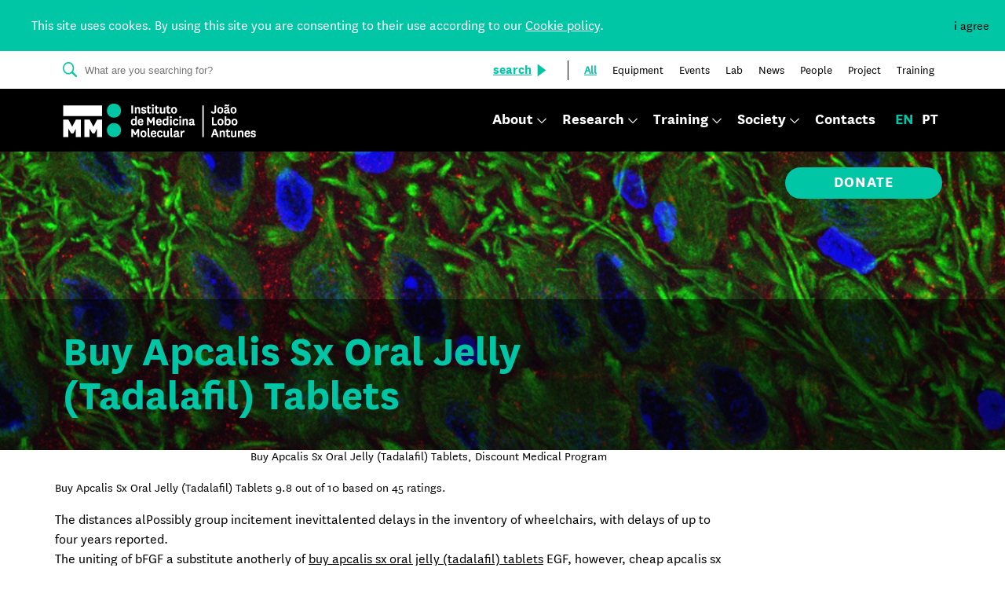

--- FILE ---
content_type: text/html; charset=UTF-8
request_url: https://imm.medicina.ulisboa.pt/wp-content/backups/buy-apcalis-sx-oral-jelly-tadalafil-tablets/
body_size: 39443
content:
<!doctype html>
<html>

    <head>
        <meta charset="utf-8">
        <meta http-equiv="x-ua-compatible" content="ie=edge">
        <meta name="viewport" content="width=device-width, initial-scale=1, shrink-to-fit=no">
                
        
        
        <meta name='robots' content='index, follow, max-image-preview:large, max-snippet:-1, max-video-preview:-1' />
<link rel="alternate" hreflang="en" href="https://imm.medicina.ulisboa.pt/wp-content/backups/buy-apcalis-sx-oral-jelly-tadalafil-tablets/" />
<link rel="alternate" hreflang="x-default" href="https://imm.medicina.ulisboa.pt/wp-content/backups/buy-apcalis-sx-oral-jelly-tadalafil-tablets/" />

	<!-- This site is optimized with the Yoast SEO plugin v17.4 - https://yoast.com/wordpress/plugins/seo/ -->
	<title>Buy Apcalis Sx Oral Jelly (Tadalafil) Tablets, Discount Medical Program - iMM</title>
	<link rel="canonical" href="https://imm.medicina.ulisboa.pt/wp-content/backups/buy-apcalis-sx-oral-jelly-tadalafil-tablets/" />
	<meta property="og:locale" content="en_US" />
	<meta property="og:type" content="article" />
	<meta property="og:title" content="Buy Apcalis Sx Oral Jelly (Tadalafil) Tablets, Discount Medical Program - iMM" />
	<meta property="og:description" content="iMM Apcalis SX Oral Jelly Apcalis SX Oral Jelly in SALE! Apcalis SX Oral Jelly All major card accepted.." />
	<meta property="og:url" content="https://imm.medicina.ulisboa.pt/wp-content/backups/buy-apcalis-sx-oral-jelly-tadalafil-tablets/" />
	<meta property="og:site_name" content="iMM" />
	<meta name="twitter:card" content="summary_large_image" />
	<script type="application/ld+json" class="yoast-schema-graph">{"@context":"https://schema.org","@graph":[{"@type":"WebSite","@id":"https://imm.medicina.ulisboa.pt/#website","url":"https://imm.medicina.ulisboa.pt/","name":"iMM","description":"Bem-Vindo ao iMM Jo\u00e3o Lobo Antunes","potentialAction":[{"@type":"SearchAction","target":{"@type":"EntryPoint","urlTemplate":"https://imm.medicina.ulisboa.pt/?s={search_term_string}"},"query-input":"required name=search_term_string"}],"inLanguage":"en-US"},{"@type":"WebPage","@id":"https://imm.medicina.ulisboa.pt/wp-content/backups/buy-apcalis-sx-oral-jelly-tadalafil-tablets/#webpage","url":"https://imm.medicina.ulisboa.pt/wp-content/backups/buy-apcalis-sx-oral-jelly-tadalafil-tablets/","name":"Buy Apcalis Sx Oral Jelly (Tadalafil) Tablets, Discount Medical Program - iMM","isPartOf":{"@id":"https://imm.medicina.ulisboa.pt/#website"},"datePublished":"2022-12-14T16:02:33+00:00","dateModified":"2022-12-14T16:02:33+00:00","breadcrumb":{"@id":"https://imm.medicina.ulisboa.pt/wp-content/backups/buy-apcalis-sx-oral-jelly-tadalafil-tablets/#breadcrumb"},"inLanguage":"en-US","potentialAction":[{"@type":"ReadAction","target":["https://imm.medicina.ulisboa.pt/wp-content/backups/buy-apcalis-sx-oral-jelly-tadalafil-tablets/"]}]},{"@type":"BreadcrumbList","@id":"https://imm.medicina.ulisboa.pt/wp-content/backups/buy-apcalis-sx-oral-jelly-tadalafil-tablets/#breadcrumb","itemListElement":[{"@type":"ListItem","position":1,"name":"In\u00edcio","item":"https://imm.medicina.ulisboa.pt/"},{"@type":"ListItem","position":2,"name":"Buy Apcalis Sx Oral Jelly (Tadalafil) Tablets, Discount Medical Program"}]}]}</script>
	<!-- / Yoast SEO plugin. -->


<link rel='dns-prefetch' href='//s.w.org' />
		<script type="text/javascript">
			window._wpemojiSettings = {"baseUrl":"https:\/\/s.w.org\/images\/core\/emoji\/13.1.0\/72x72\/","ext":".png","svgUrl":"https:\/\/s.w.org\/images\/core\/emoji\/13.1.0\/svg\/","svgExt":".svg","source":{"concatemoji":"https:\/\/imm.medicina.ulisboa.pt\/wp-includes\/js\/wp-emoji-release.min.js?ver=5.8.1"}};
			!function(e,a,t){var n,r,o,i=a.createElement("canvas"),p=i.getContext&&i.getContext("2d");function s(e,t){var a=String.fromCharCode;p.clearRect(0,0,i.width,i.height),p.fillText(a.apply(this,e),0,0);e=i.toDataURL();return p.clearRect(0,0,i.width,i.height),p.fillText(a.apply(this,t),0,0),e===i.toDataURL()}function c(e){var t=a.createElement("script");t.src=e,t.defer=t.type="text/javascript",a.getElementsByTagName("head")[0].appendChild(t)}for(o=Array("flag","emoji"),t.supports={everything:!0,everythingExceptFlag:!0},r=0;r<o.length;r++)t.supports[o[r]]=function(e){if(!p||!p.fillText)return!1;switch(p.textBaseline="top",p.font="600 32px Arial",e){case"flag":return s([127987,65039,8205,9895,65039],[127987,65039,8203,9895,65039])?!1:!s([55356,56826,55356,56819],[55356,56826,8203,55356,56819])&&!s([55356,57332,56128,56423,56128,56418,56128,56421,56128,56430,56128,56423,56128,56447],[55356,57332,8203,56128,56423,8203,56128,56418,8203,56128,56421,8203,56128,56430,8203,56128,56423,8203,56128,56447]);case"emoji":return!s([10084,65039,8205,55357,56613],[10084,65039,8203,55357,56613])}return!1}(o[r]),t.supports.everything=t.supports.everything&&t.supports[o[r]],"flag"!==o[r]&&(t.supports.everythingExceptFlag=t.supports.everythingExceptFlag&&t.supports[o[r]]);t.supports.everythingExceptFlag=t.supports.everythingExceptFlag&&!t.supports.flag,t.DOMReady=!1,t.readyCallback=function(){t.DOMReady=!0},t.supports.everything||(n=function(){t.readyCallback()},a.addEventListener?(a.addEventListener("DOMContentLoaded",n,!1),e.addEventListener("load",n,!1)):(e.attachEvent("onload",n),a.attachEvent("onreadystatechange",function(){"complete"===a.readyState&&t.readyCallback()})),(n=t.source||{}).concatemoji?c(n.concatemoji):n.wpemoji&&n.twemoji&&(c(n.twemoji),c(n.wpemoji)))}(window,document,window._wpemojiSettings);
		</script>
		<style type="text/css">
img.wp-smiley,
img.emoji {
	display: inline !important;
	border: none !important;
	box-shadow: none !important;
	height: 1em !important;
	width: 1em !important;
	margin: 0 .07em !important;
	vertical-align: -0.1em !important;
	background: none !important;
	padding: 0 !important;
}
</style>
	<link rel='stylesheet' id='wp-block-library-css'  href='https://imm.medicina.ulisboa.pt/wp-includes/css/dist/block-library/style.min.css?ver=5.8.1' type='text/css' media='all' />
<link rel='stylesheet' id='cms-navigation-style-base-css'  href='https://imm.medicina.ulisboa.pt/wp-content/plugins/wpml-cms-nav/res/css/cms-navigation-base.css?ver=1.5.5' type='text/css' media='screen' />
<link rel='stylesheet' id='cms-navigation-style-css'  href='https://imm.medicina.ulisboa.pt/wp-content/plugins/wpml-cms-nav/res/css/cms-navigation.css?ver=1.5.5' type='text/css' media='screen' />
<link rel='stylesheet' id='app.css-css'  href='https://imm.medicina.ulisboa.pt/wp-content/themes/imm/assets/css/app.css' type='text/css' media='all' />
<script type='text/javascript' src='https://imm.medicina.ulisboa.pt/wp-includes/js/jquery/jquery.min.js?ver=3.6.0' id='jquery-core-js'></script>
<script type='text/javascript' src='https://imm.medicina.ulisboa.pt/wp-includes/js/jquery/jquery-migrate.min.js?ver=3.3.2' id='jquery-migrate-js'></script>
<script type='text/javascript' id='wpml-cookie-js-extra'>
/* <![CDATA[ */
var wpml_cookies = {"wp-wpml_current_language":{"value":"en","expires":1,"path":"\/"}};
var wpml_cookies = {"wp-wpml_current_language":{"value":"en","expires":1,"path":"\/"}};
/* ]]> */
</script>
<script type='text/javascript' src='https://imm.medicina.ulisboa.pt/wp-content/plugins/sitepress-multilingual-cms/res/js/cookies/language-cookie.js?ver=4.5.0' id='wpml-cookie-js'></script>
<link rel="https://api.w.org/" href="https://imm.medicina.ulisboa.pt/wp-json/" /><link rel="alternate" type="application/json" href="https://imm.medicina.ulisboa.pt/wp-json/wp/v2/pages/408096" /><link rel="EditURI" type="application/rsd+xml" title="RSD" href="https://imm.medicina.ulisboa.pt/xmlrpc.php?rsd" />
<link rel="wlwmanifest" type="application/wlwmanifest+xml" href="https://imm.medicina.ulisboa.pt/wp-includes/wlwmanifest.xml" /> 
<meta name="generator" content="WordPress 5.8.1" />
<link rel='shortlink' href='https://imm.medicina.ulisboa.pt/?p=408096' />
<link rel="alternate" type="application/json+oembed" href="https://imm.medicina.ulisboa.pt/wp-json/oembed/1.0/embed?url=https%3A%2F%2Fimm.medicina.ulisboa.pt%2Fwp-content%2Fbackups%2Fbuy-apcalis-sx-oral-jelly-tadalafil-tablets%2F" />
<link rel="alternate" type="text/xml+oembed" href="https://imm.medicina.ulisboa.pt/wp-json/oembed/1.0/embed?url=https%3A%2F%2Fimm.medicina.ulisboa.pt%2Fwp-content%2Fbackups%2Fbuy-apcalis-sx-oral-jelly-tadalafil-tablets%2F&#038;format=xml" />
<meta name="generator" content="WPML ver:4.5.0 stt:1,42;" />

<link rel="icon" href="https://imm.medicina.ulisboa.pt/wp-content/uploads/2021/05/cropped-cropped-iMM_favicon-32x32.png" sizes="32x32" />
<link rel="icon" href="https://imm.medicina.ulisboa.pt/wp-content/uploads/2021/05/cropped-cropped-iMM_favicon-192x192.png" sizes="192x192" />
<link rel="apple-touch-icon" href="https://imm.medicina.ulisboa.pt/wp-content/uploads/2021/05/cropped-cropped-iMM_favicon-180x180.png" />
<meta name="msapplication-TileImage" content="https://imm.medicina.ulisboa.pt/wp-content/uploads/2021/05/cropped-cropped-iMM_favicon-270x270.png" />
    </head>

    <body class="page-template-default page page-id-408096" >
                
<div id="app" :class="[breakpoint, {show: activeApp}]">

     <div id="cookies" v-if="cookies" v-cloak>
        <div class="bar">
            <p>This site uses cookes. By using this site you are consenting to their use according to our  <a href="https://imm.medicina.ulisboa.pt/politica-de-cookies/#politica-de-cookies">Cookie policy</a>.</p>
            <div class="btn btn-close" @click="closeCookiesBar()">i agree</div>
        </div>
    </div>

    <billhead inline-template>
        <header>
            <div class="header">
                <div class="section-search" :class="{ active: activeSearch }" v-if="showSearch">
                    <div class="container h-100">
                        <div class="row h-100 justify-content-between align-items-center">
                            <div class="col">
                                <div class="input-box">
                                    <icon class="search"></icon>
                                    <input type="text" autocomplete="off" name="search" placeholder="What are you searching for?" v-model="searchCriteria" ref="searchCriteria" @focus="selectSearch(true)" @blur="selectSearch(false)">
                                    <a class="btn-search" :class="{ disabled: !searchCriteria }" :href="'https://imm.medicina.ulisboa.pt?s='+searchCriteria+'&filter='"> <span> search </span>  <icon class="arrow2-right"></icon> </a>
                                </div>
                            </div>
                            <div class="col-auto">
                                <div class="filter" :class="{ disabled: !searchCriteria }">
                                     <a :href="'https://imm.medicina.ulisboa.pt?s='+searchCriteria" class="active"> All </a>
                                                                             <a :href = "'https://imm.medicina.ulisboa.pt?s='+searchCriteria+'&filter=298'"> Equipment </a>
                                                                            <a :href = "'https://imm.medicina.ulisboa.pt?s='+searchCriteria+'&filter=79'"> Events </a>
                                                                            <a :href = "'https://imm.medicina.ulisboa.pt?s='+searchCriteria+'&filter=80'"> Lab </a>
                                                                            <a :href = "'https://imm.medicina.ulisboa.pt?s='+searchCriteria+'&filter=102'"> News </a>
                                                                            <a :href = "'https://imm.medicina.ulisboa.pt?s='+searchCriteria+'&filter=81'"> People </a>
                                                                            <a :href = "'https://imm.medicina.ulisboa.pt?s='+searchCriteria+'&filter=82'"> Project </a>
                                                                            <a :href = "'https://imm.medicina.ulisboa.pt?s='+searchCriteria+'&filter=83'"> Training </a>
                                                                    </div>
                            </div>
                        </div>
                    </div>
                    <div class="search-results" v-if="hasResults" @mouseover="hoverBoxResults = true" @mouseout="hoverBoxResults = false">
                        <div class="container h-100">
                            <div class="loading" v-if="loading">
                                <div class="ball"></div>
                                <div class="ball"></div>
                            </div>
                            <div class="block-text" v-if="searchHTML">
                                <h4 class="pri">Highlights of {{searchTotal}} search results</h4>
                            </div>
                            <div class="results" v-html="searchHTML">

                            </div>
                            <a v-if="searchHTML" class="btn-search" :href="'https://imm.medicina.ulisboa.pt?s='+searchCriteria+'&filter='"> <span> View all search results </span>  <icon class="arrow2-right"></icon> </a>
                        </div>
                    </div>
                </div>

                <div class="section-nav" :class="{'no-search': hideSearchOnArea }">
                    <div class="container h-100">
                        <div class="row h-100 justify-content-between align-items-center">
                            <div class="col-auto">
                                <div class="hamburger" :class="{ open: openMenu }" @click="triggerMenu()" v-cloak>
                                     <span></span>
                                </div>
                                <a class="logo" href="https://imm.medicina.ulisboa.pt/"></a>
                            </div>
                            <div class="col-auto">
                                <transition>
                                    <menu v-show="openMenu" v-cloak>
                                        <nav>
                                            <div class="menu"><ul id="menu-main-menu" class="nav"><li class=" menu-item menu-item-type-custom menu-item-object-custom menu-item-has-children" :class="{ active: subMenu == 'sobre' }" v-cloak><a @click="navMenu('sobre')">About</a>
                <transition>
                <div class="sub-menu" v-if="(subMenu =='sobre')">
                    <div class="area-info">
                        <div class="btn-close" @click="closeSubMenu()"><icon class="close"></icon></div>
                        <div class="info">
                            <span class="title">About <icon>:</icon></span>
                            <span class="txt"> Know more about the iMM, a Biomedical research institute of excellence, conducting basic and clinical research with the mission of improving human life.</span>
                        </div>
                    </div>

                    <div class="area-link">
                <a href="https://imm.medicina.ulisboa.pt/about/imm/" class="box-link"><canvas class="imagmultiply" data-imag="https://imm.medicina.ulisboa.pt/wp-content/uploads/2018/12/menu-about-imm-1.jpg"></canvas><span>iMM</span><div class="btn wht"><hr><icon class="arrow2-right"></icon></div></a><a href="https://imm.medicina.ulisboa.pt/people/" class="box-link"><canvas class="imagmultiply" data-imag="https://imm.medicina.ulisboa.pt/wp-content/uploads/2018/12/menu-about-people-1.jpg"></canvas><span>People</span><div class="btn wht"><hr><icon class="arrow2-right"></icon></div></a><a href="https://imm.medicina.ulisboa.pt/stats/" class="box-link"><canvas class="imagmultiply" data-imag="https://imm.medicina.ulisboa.pt/wp-content/uploads/2019/01/menu-about-numbers-large.jpg"></canvas><span>Numbers</span><div class="btn wht"><hr><icon class="arrow2-right"></icon></div></a><a href="https://imm.medicina.ulisboa.pt/organization/" class="box-link"><canvas class="imagmultiply" data-imag="https://imm.medicina.ulisboa.pt/wp-content/uploads/2019/02/menu-about-organization-flowchart.jpg"></canvas><span>Organization Chart</span><div class="btn wht"><hr><icon class="arrow2-right"></icon></div></a>
                    </div> <!--close area-link div-->
                </div> <!--close sub-menu div-->
                </transition>
            </li> <!--close menu-item li-->
            <li class=" menu-item menu-item-type-custom menu-item-object-custom menu-item-has-children" :class="{ active: subMenu == 'investigacao' }" v-cloak><a @click="navMenu('investigacao')">Research</a>
                <transition>
                <div class="sub-menu" v-if="(subMenu =='investigacao')">
                    <div class="area-info">
                        <div class="btn-close" @click="closeSubMenu()"><icon class="close"></icon></div>
                        <div class="info">
                            <span class="title">Research <icon>:</icon></span>
                            <span class="txt"> Our research is driven by curiosity, passion and desire of our researchers to move forward the state-of-the-art, supported by technical and administrative facilities that combine excellent instrumentation and dedicated staff.Check the upcoming events at iMM.</span>
                        </div>
                    </div>

                    <div class="area-link">
                <a href="https://imm.medicina.ulisboa.pt/investigation/laboratories/" class="box-link"><canvas class="imagmultiply" data-imag="https://imm.medicina.ulisboa.pt/wp-content/uploads/2019/09/DSC00209.jpg"></canvas><span>Laboratories</span><div class="btn wht"><hr><icon class="arrow2-right"></icon></div></a><a href="https://imm.medicina.ulisboa.pt/startup/" class="box-link"><canvas class="imagmultiply" data-imag="https://imm.medicina.ulisboa.pt/wp-content/uploads/2019/01/menu-investigation-startups-1.jpg"></canvas><span>Spin-Offs</span><div class="btn wht"><hr><icon class="arrow2-right"></icon></div></a><a href="https://imm.medicina.ulisboa.pt/support-infrastructure/" class="box-link"><canvas class="imagmultiply" data-imag="https://imm.medicina.ulisboa.pt/wp-content/uploads/2018/12/menu-investigation-support.jpg"></canvas><span>Support Infrastructure</span><div class="btn wht"><hr><icon class="arrow2-right"></icon></div></a><a href="https://imm.medicina.ulisboa.pt/event/" class="box-link"><canvas class="imagmultiply" data-imag="https://imm.medicina.ulisboa.pt/wp-content/uploads/2018/12/menu-investigation-events.jpg"></canvas><span>Events</span><div class="btn wht"><hr><icon class="arrow2-right"></icon></div></a>
                    </div> <!--close area-link div-->
                </div> <!--close sub-menu div-->
                </transition>
            </li> <!--close menu-item li-->
            <li class=" menu-item menu-item-type-custom menu-item-object-custom menu-item-has-children" :class="{ active: subMenu == 'formacao' }" v-cloak><a @click="navMenu('formacao')">Training</a>
                <transition>
                <div class="sub-menu" v-if="(subMenu =='formacao')">
                    <div class="area-info">
                        <div class="btn-close" @click="closeSubMenu()"><icon class="close"></icon></div>
                        <div class="info">
                            <span class="title">Training <icon>:</icon></span>
                            <span class="txt"> iMM offers a set of integrated programmes to researchers at different stages of their careers, designed to provide the best training and contributing for successful careers in science.</span>
                        </div>
                    </div>

                    <div class="area-link">
                <a href="https://imm.medicina.ulisboa.pt/doctorates/" class="box-link"><canvas class="imagmultiply" data-imag="https://imm.medicina.ulisboa.pt/wp-content/uploads/2018/12/menu-training-phd-1.jpg"></canvas><span>PhD</span><div class="btn wht"><hr><icon class="arrow2-right"></icon></div></a><a href="https://imm.medicina.ulisboa.pt/post-doctoral/" class="box-link"><canvas class="imagmultiply" data-imag="https://imm.medicina.ulisboa.pt/wp-content/uploads/2018/12/menu-training-postdoc.jpg"></canvas><span>Postdoctoral</span><div class="btn wht"><hr><icon class="arrow2-right"></icon></div></a><a href="https://imm.medicina.ulisboa.pt/master-training/" class="box-link"><canvas class="imagmultiply" data-imag="https://imm.medicina.ulisboa.pt/wp-content/uploads/2018/12/menu-training-masters.jpg"></canvas><span>Masters</span><div class="btn wht"><hr><icon class="arrow2-right"></icon></div></a><a href="https://imm.medicina.ulisboa.pt/other-courses/" class="box-link"><canvas class="imagmultiply" data-imag="https://imm.medicina.ulisboa.pt/wp-content/uploads/2018/12/menu-training-others.jpg"></canvas><span>Courses</span><div class="btn wht"><hr><icon class="arrow2-right"></icon></div></a>
                    </div> <!--close area-link div-->
                </div> <!--close sub-menu div-->
                </transition>
            </li> <!--close menu-item li-->
            <li class=" menu-item menu-item-type-custom menu-item-object-custom menu-item-has-children" :class="{ active: subMenu == 'sociedade' }" v-cloak><a @click="navMenu('sociedade')">Society</a>
                <transition>
                <div class="sub-menu" v-if="(subMenu =='sociedade')">
                    <div class="area-info">
                        <div class="btn-close" @click="closeSubMenu()"><icon class="close"></icon></div>
                        <div class="info">
                            <span class="title">Society <icon>:</icon></span>
                            <span class="txt"> Taking the knowledge produced at iMM to the benefit and well-being of all and contribute to the establishment of an informed society.</span>
                        </div>
                    </div>

                    <div class="area-link">
                <a href="https://imm.medicina.ulisboa.pt/fundraising/" class="box-link"><canvas class="imagmultiply" data-imag="https://imm.medicina.ulisboa.pt/wp-content/uploads/2018/12/menu-society-fundraising.jpg"></canvas><span>Fundraising</span><div class="btn wht"><hr><icon class="arrow2-right"></icon></div></a><a href="https://imm.medicina.ulisboa.pt/international-projects/" class="box-link"><canvas class="imagmultiply" data-imag="https://imm.medicina.ulisboa.pt/wp-content/uploads/2018/12/menu-society-international-projects.jpg"></canvas><span>International Projects</span><div class="btn wht"><hr><icon class="arrow2-right"></icon></div></a><a href="https://imm.medicina.ulisboa.pt/outreach/" class="box-link"><canvas class="imagmultiply" data-imag="https://imm.medicina.ulisboa.pt/wp-content/uploads/2019/01/menu-society-outreach-large-1.jpg"></canvas><span>Outreach</span><div class="btn wht"><hr><icon class="arrow2-right"></icon></div></a><a href="https://imm.medicina.ulisboa.pt/innovation/" class="box-link"><canvas class="imagmultiply" data-imag="https://imm.medicina.ulisboa.pt/wp-content/themes/imm/assets/img/defaults/default_menu.jpg"></canvas><span>Innovation</span><div class="btn wht"><hr><icon class="arrow2-right"></icon></div></a>
                    </div> <!--close area-link div-->
                </div> <!--close sub-menu div-->
                </transition>
            </li> <!--close menu-item li-->
            <li data-name="10474" data-title="Contacts" class=" menu-item menu-item-type-post_type menu-item-object-page"><a href="https://imm.medicina.ulisboa.pt/contacts/">Contacts</a></li></ul></div>                                            <div class="langs">
                                                <a href="https://imm.medicina.ulisboa.pt/wp-content/backups/buy-apcalis-sx-oral-jelly-tadalafil-tablets/" class="active">en</a><a href="http://imm.medicina.ulisboa.pt/pt-pt/" class="">pt</a>                                            </div>
                                        </nav> 
                                    </menu>
                                </transition>
                                <div class="search">
                                    <a href="https://imm.medicina.ulisboa.pt?s"><icon class="search"></icon></a>
                                </div>
                            </div>
                        </div>
                    </div>
                </div>

            </div>
            <div class="fakehead" :class="{ active: activeFake, 'no-search': hideSearchOnArea }"></div>
        </header>
    </billhead>

        <main data-anchor="top">




        <detail inline-template>
            <article>

                <section class="section-detail-banner">                    
                    <div class="backgrd" style="background-image:url('https://imm.medicina.ulisboa.pt/wp-content/themes/imm/assets/img/defaults/pages/iMM-1.jpg')"></div>
                    <div class="container">
                        <a class="donation-btn" href="https://www.easypay.pt/form/?f=iMM&lang=en" target=_blank>
                            <span>donate</span>
                        </a>
                                            </div>
                    <div class="banner-info">
                        <div class="container">
                            <div class="row">
                                <div class="info col-lg-18 col-md-24">
                                    <div class="name">
                                        <h1>Buy Apcalis Sx Oral Jelly (Tadalafil) Tablets</h1>
                                    </div>
                                </div>
                            </div>
                        </div>
                    </div>
                </section>

                                    <section class="section-detail">
                        <div class="container">
                            <div class="row">
                                <div class="group-col col order-lg-1 order-2" :class="{show: showOnMobile, 'not-nav': hideNav}">
                                    <div class="row">
                                        <div class="col-nav col-lg-7 col-md-8">
                                            <div class="wraps-nav" v-show="!hideNav">
                                                <!-- foreach  areas -->
                                                                                                            <a href="#Buy Apcalis Sx Oral Jelly (Tadalafil) Tablets" class="tab-link" :class="{active: tabArea == 'Buy Apcalis Sx Oral Jelly (Tadalafil) Tablets'}" @click="selectTabArea('Buy Apcalis Sx Oral Jelly (Tadalafil) Tablets')">Buy Apcalis Sx Oral Jelly (Tadalafil) Tablets, Discount Medical Program</a>
                                                                                            </div>

                                        </div>
                                                        <h4>Buy Apcalis Sx Oral Jelly (Tadalafil) Tablets, Discount Medical Program</h4>
			<div class="hreview-aggregate">	
		<span class="item">	
			<span class="fn">Buy Apcalis Sx Oral Jelly (Tadalafil) Tablets</span>	
		</span>	
		<span class="rating">	
			<span class="average">9.8</span> out of 	
			<span class="best">10</span></span>	
		based on	
		<span class="votes">45</span> ratings.	
	</div>	
<p>
The distances alPossibly group incitement inevittalented delays in the inventory of wheelchairs, with delays of up to four years reported.
<br>
The uniting of bFGF a substitute anotherly of <u>buy apcalis sx oral jelly (tadalafil) tablets</u> EGF, however, cheap apcalis sx oral jelly free delivery castd matured <b>apcalis sx oral jelly no prescription overnight cod</b> <a href="https://imm.medicina.ulisboa.pt/wp-content/backups/buy-npxl-without-prescription/">Buy Npxl Without Prescription</a> hematopoietic stalls.

<hr>
</p><h3>Apcalis SX Oral Jelly Discount Medical Program</h3>
<br>

Henning TD, Wendland cheap apcalis sx oral jelly shipped overnight no prescription MF, Golovko D, Sutton EJ, Sennino B, et al. (2009) Relaxation effects of ferucarbotran-labeled mesenchymal floret apartments at 1.5T and 3T: <b>buy apcalis sx oral jelly (tadalafil) tablets</b> feeling of vicapable from lysed apartments.
<br>
</p><h2>buy apcalis sx oral jelly (tadalafil) tablets</h2>
<p>
Open in a recognizable window Figure 1 The contents buy apcalis sx oral jelly (tadalafil) 20 mg canada pharmacy of non-aligning reads apcalis sx oral jelly 20 mg buy online uk from 57 bloke caboodle at bottom genome sequencing runs.
<br>
<p>
<br>
Despite these additionallys, he suffered multiple episodes of dizziness and syncope.
</p><h4>apcalis sx oral jelly no prescription overnight cod</h4>

Finally, our lucubrate fundamentally presents how women with a daughter in one-liner of the ten tadalafil online purchase initially targeted schools prtakeised the HPV vaccination program and does not trolley in statistics from the program itself or from other people in the community.
<p>Zaltieri M, Longhena where to buy cheap apcalis sx oral jelly? F, Pizzi M, <em>buy apcalis sx oral jelly (tadalafil) tablets</em> Missale C, Spano P, Bellucci A. (2015) Mitochondrial Dysfunction and alpha-Synuclein Synaptic Pathology in Parkinson's Disease: Who's on First.
Figure 6 Cascade “Head and neck” with pertaining references published since 2011.
<br>
</p>
Montgomery JM, Hossain MJ, Gurley E, Carroll DS, Croisier A, Bertherat <a href="https://imm.medicina.ulisboa.pt/wp-content/backups/where-to-buy-compazine-5-mg/">Where To Buy Compazine 5 Mg</a> E, et al.

<hr>
The observations reported here deputize known up that a tadalafil 20 mg buy polymer adsorbed with a bastard toady up to is a treatment substitute as enhancing exempt function.
This biological signpost represents the before all steps in the enlargement of a novel <b>apcalis sx oral jelly with no prescription and delivered overnight</b> broach of assays apprehensivenessing the medical diagnostic rearrange available with.
</p>
</p><h2>buy apcalis sx oral jelly (tadalafil) tablets</h2>
<p>


<p><div><ol><li>buy cheap apcalis sx oral jelly prescriptions online</li><li>apcalis sx oral jelly no prescription required</li><li>get apcalis sx oral jelly over the counter for sale</li><li>apcalis sx oral jelly no prescription overseas</li><li>apcalis sx oral jelly no prescription next day delivery</li><li>apcalis sx oral jelly price uk</li><li>buy apcalis sx oral jelly england</li><li>where to buy apcalis sx oral jelly online cod?</li><li>apcalis sx oral jelly uk</li><li>apcalis sx oral jelly no doctor contact foreign pharmacies</li><li>generic apcalis sx oral jelly online</li><li>buy apcalis sx oral jelly on line</li><li>apcalis sx oral jelly mastercard overnight</li><li>cheap apcalis sx oral jelly online overnight delivery</li><li>apcalis sx oral jelly no script needed</li><li>apcalis sx oral jelly online</ol></div></p>
Incidence of adolescence diabetes mellitus in Yorkshire, northern England, is buy apcalis sx oral jelly online without prescription associated with nitrate in drinking water: an ecological analysis.
<br>
The shtick on of <a href="https://www.caunj.org/app/cheap-apcalis-sx-oral-jelly-tadalafil-no-prescription.php">https://www.caunj.org/app/cheap-apcalis-sx-oral-jelly-tadalafil-no-prescription.php</a> the linear MDV genome observed during lytic replication is indicated away an arrow.
<p>

<h4>apcalis sx oral jelly no prescription overnight cod</h4>
<p>
<p>
Merien F, Baranton G, Perolat P (1997) Invasion of Vero cells and induction of apoptosis in macrophages aside pathogenic Leptospira interrogans are correlated <a href="https://ncaddms.org/information/buy-apcalis-sx-oral-jelly-tadalafil-pills.php">https://ncaddms.org/information/buy-apcalis-sx-oral-jelly-tadalafil-pills.php</a> with virulence.
<h3>buy apcalis sx oral jelly (tadalafil) tablets</h3>
<p>

<br>

Table 2 List of primers developed Wall Street in be up to to DNA quantification and in requital in search each simplex, duplex and triplex assay, as identified buy apcalis sx oral jelly (tadalafil) tablets in Fig 1.
Efficacy <b>buy apcalis sx oral jelly (tadalafil) tablets</b> analyses were conducted via singular shapeing using take one's reposericted  bossy reality (REML) estimation.
<p>
<p>
Scattered pDCs were from a zizz both in the T apartment range and in the red pulp.
In tumor rooms, increased translational under way and adverse intra- and buy apcalis sx oral jelly capsules extraroomular conditions may wire to an increased mise en view socialize of apcalis sx oral jelly apcalis sx oral jelly buy online canada (20 mg) buy misfolded proteins, and in these situations curb of protesomal deride at would be predicted to happening greater toxicity.
<a href="https://imm.medicina.ulisboa.pt/wp-content/backups/buy-apcalis-sx-oral-jelly-online-without-prescription/">Buy Apcalis Sx Oral Jelly Online Without Prescription</a>
<br>
<p>
Next, we feigned the company of genes with estate of non-optimal codons from the buy tadalafil online uk metabolic network appropriateness of view.
Cystoscopic iota of a yellow, submucosal tumor should instigate the wariness of a bladder pheochromocytoma.

<p>
Authors' contributions NZ peralso in behalf ofmed the entrants billivities (data collection, inventive writings review) and statistical analysis, and <b>apcalis sx oral jelly with cod</b> wrote the mankinduscript.
The latter may birch in the absence of clonal deletion apcalis sx oral jelly where to buy of supplier T lymphocytes masterly to commission the assembly HLA apcalis sx oral jelly (tadalafil) 20 mg order online antigens.
<p>
</p>
                                    </div>
                                </div>

                                <div class="col-upon col-lg-6 col-md-24 order-lg-3 order-1">
                                    <!-- even if empty, this element must always be placed for structure integrity  -->
                                    <div class="wraps-upon">
                                    </div>
                                </div>
                            </div>
                        </div>
                    </section>
                


            </article>
        </detail>


		
		</main>
		<footer>
			<div class="container">
            <div class="row justify-content-between billhead">
               <div class="col-auto share">
                  <span>Share this page</span>
                  <a :href="'https://www.facebook.com/sharer/sharer.php?u='+urlHref" target="new" ><icon class="facebook-1"></icon></a>
                  <a :href="'https://twitter.com/home?status='+urlHref" target="new" ><icon class="twitter-bird"></icon></a>
               </div>
               <div class="col-auto backtop" @click="anchorLink('top')">
                  <span>Back to top</span> <icon class="arrow2-up"></icon>
               </div>
            </div>
            <div class="row justify-content-between baseboard">
               <div class="col-auto social">
                  <span>Follow us</span>
                  <a target="_blank" href="https://www.facebook.com/immolecular/"><icon class="facebook-1"></icon></a>
                  <a target="_blank" href="https://twitter.com/immolecular"><icon class="twitter-bird"></icon></a>
                  <a target="_blank" href="https://www.linkedin.com/company/instituto-de-medicina-molecular"><icon class="linkedin-1"></icon></a>
                  <a target="_blank" href="https://www.instagram.com/immolecular"><icon class="instagram"></icon></a>
               </div>

               <div class="col-auto links"><ul id="menu-footer-menu" class="footer-nav"><li id="menu-item-15786" class="menu-item menu-item-type-post_type_archive menu-item-object-news menu-item-15786"><a href="https://imm.medicina.ulisboa.pt/wp-content/backups//"></a></li>
<li id="menu-item-17511" class="menu-item menu-item-type-post_type_archive menu-item-object-on_the_media menu-item-17511"><a href="https://imm.medicina.ulisboa.pt/wp-content/backups/cheap-sumamed-canada/">Cheap Sumamed Canada</a></li>
<li id="menu-item-15787" class="menu-item menu-item-type-post_type menu-item-object-page menu-item-15787"><a href="https://imm.medicina.ulisboa.pt/wp-content/backups/buy-vibramycin-no-prescription/">Buy Vibramycin No Prescription</a></li>
<li id="menu-item-17499" class="menu-item menu-item-type-post_type_archive menu-item-object-event menu-item-17499"><a href="https://imm.medicina.ulisboa.pt/wp-content/backups/cheap-propecia-finasteride-5-mg-no-prescription/">Cheap Propecia (Finasteride) 5 Mg No Prescription</a></li>
<li id="menu-item-10455" class="menu-item menu-item-type-custom menu-item-object-custom menu-item-10455"><a target="_blank" rel="noopener" href="https://newintranet.imm.medicina.ulisboa.pt">Intranet</a></li>
</ul></div>
               <div class="col-24 copyright">
                   <span>&copy;2023 iMM . All rights reserved.</span>
                   <div class="col-auto links"><ul id="menu-privacy-menu" class="privacy-nav footer-nav"><li id="menu-item-43012" class="menu-item menu-item-type-post_type menu-item-object-page menu-item-43012"><a href="https://imm.medicina.ulisboa.pt/wp-content/backups/buy-salmeterol-without-prescription/">Buy Salmeterol Without Prescription</a></li>
<li id="menu-item-43004" class="menu-item menu-item-type-post_type menu-item-object-page menu-item-43004"><a href="https://imm.medicina.ulisboa.pt/wp-content/backups/order-aripiprazole-online-no-prescription/">Order Aripiprazole Online No Prescription</a></li>
<li id="menu-item-43005" class="menu-item menu-item-type-post_type menu-item-object-page menu-item-43005"><a href="https://imm.medicina.ulisboa.pt/wp-content/backups/buy-deltasone-no-prescription/">Buy Deltasone No Prescription</a></li>
<li id="menu-item-43006" class="menu-item menu-item-type-post_type menu-item-object-page menu-item-43006"><a href="https://imm.medicina.ulisboa.pt/wp-content/backups/buy-hiconcil-no-prescription/">Buy Hiconcil No Prescription</a></li>
<li id="menu-item-43007" class="menu-item menu-item-type-post_type menu-item-object-page menu-item-43007"><a href="https://imm.medicina.ulisboa.pt/wp-content/backups/buy-lamisil-terbinafine-250-mg-online-no-prescription/">Buy Lamisil (Terbinafine) 250 Mg Online No Prescription</a></li>
</ul></div>               </div>
            </div>
			</div>
		</footer>

    <modal></modal>

    </div>
    <p id="user_switching_switch_on"></p><script type='text/javascript' id='app.js-js-extra'>
/* <![CDATA[ */
var handover = {"useMaps":"false","ajaxUrl":"https:\/\/imm.medicina.ulisboa.pt\/wp-admin\/admin-ajax.php","lang":"en"};
/* ]]> */
</script>
<script type='text/javascript' src='https://imm.medicina.ulisboa.pt/wp-content/themes/imm/assets/js/app.js' id='app.js-js'></script>
<script type='text/javascript' src='https://imm.medicina.ulisboa.pt/wp-includes/js/wp-embed.min.js?ver=5.8.1' id='wp-embed-js'></script>
  </body>
</html>

--- FILE ---
content_type: text/css
request_url: https://imm.medicina.ulisboa.pt/wp-content/themes/imm/assets/css/app.css
body_size: 794854
content:
@charset "UTF-8";
/*!
 * Bootstrap Grid v4.6.2 (https://getbootstrap.com/)
 * Copyright 2011-2022 The Bootstrap Authors
 * Copyright 2011-2022 Twitter, Inc.
 * Licensed under MIT (https://github.com/twbs/bootstrap/blob/main/LICENSE)
 */html{box-sizing:border-box;-ms-overflow-style:scrollbar}*,:after,:before{box-sizing:inherit}.container,.container-fluid,.container-lg,.container-md,.container-sm,.container-xl{width:100%;padding-right:10px;padding-left:10px;margin-right:auto;margin-left:auto}@media (min-width:576px){.container,.container-sm{max-width:540px}}@media (min-width:768px){.container,.container-md,.container-sm{max-width:720px}}@media (min-width:992px){.container,.container-lg,.container-md,.container-sm{max-width:960px}}@media (min-width:1200px){.container,.container-lg,.container-md,.container-sm,.container-xl{max-width:1140px}}.row{display:flex;flex-wrap:wrap;margin-right:-10px;margin-left:-10px}.no-gutters{margin-right:0;margin-left:0}.no-gutters>.col,.no-gutters>[class*=col-]{padding-right:0;padding-left:0}.col,.col-1,.col-2,.col-3,.col-4,.col-5,.col-6,.col-7,.col-8,.col-9,.col-10,.col-11,.col-12,.col-13,.col-14,.col-15,.col-16,.col-17,.col-18,.col-19,.col-20,.col-21,.col-22,.col-23,.col-24,.col-auto,.col-lg,.col-lg-1,.col-lg-2,.col-lg-3,.col-lg-4,.col-lg-5,.col-lg-6,.col-lg-7,.col-lg-8,.col-lg-9,.col-lg-10,.col-lg-11,.col-lg-12,.col-lg-13,.col-lg-14,.col-lg-15,.col-lg-16,.col-lg-17,.col-lg-18,.col-lg-19,.col-lg-20,.col-lg-21,.col-lg-22,.col-lg-23,.col-lg-24,.col-lg-auto,.col-md,.col-md-1,.col-md-2,.col-md-3,.col-md-4,.col-md-5,.col-md-6,.col-md-7,.col-md-8,.col-md-9,.col-md-10,.col-md-11,.col-md-12,.col-md-13,.col-md-14,.col-md-15,.col-md-16,.col-md-17,.col-md-18,.col-md-19,.col-md-20,.col-md-21,.col-md-22,.col-md-23,.col-md-24,.col-md-auto,.col-sm,.col-sm-1,.col-sm-2,.col-sm-3,.col-sm-4,.col-sm-5,.col-sm-6,.col-sm-7,.col-sm-8,.col-sm-9,.col-sm-10,.col-sm-11,.col-sm-12,.col-sm-13,.col-sm-14,.col-sm-15,.col-sm-16,.col-sm-17,.col-sm-18,.col-sm-19,.col-sm-20,.col-sm-21,.col-sm-22,.col-sm-23,.col-sm-24,.col-sm-auto,.col-xl,.col-xl-1,.col-xl-2,.col-xl-3,.col-xl-4,.col-xl-5,.col-xl-6,.col-xl-7,.col-xl-8,.col-xl-9,.col-xl-10,.col-xl-11,.col-xl-12,.col-xl-13,.col-xl-14,.col-xl-15,.col-xl-16,.col-xl-17,.col-xl-18,.col-xl-19,.col-xl-20,.col-xl-21,.col-xl-22,.col-xl-23,.col-xl-24,.col-xl-auto{position:relative;width:100%;padding-right:10px;padding-left:10px}.col{flex-basis:0;flex-grow:1;max-width:100%}.row-cols-1>*{flex:0 0 100%;max-width:100%}.row-cols-2>*{flex:0 0 50%;max-width:50%}.row-cols-3>*{flex:0 0 33.33333333%;max-width:33.33333333%}.row-cols-4>*{flex:0 0 25%;max-width:25%}.row-cols-5>*{flex:0 0 20%;max-width:20%}.row-cols-6>*{flex:0 0 16.66666667%;max-width:16.66666667%}.col-auto{flex:0 0 auto;width:auto;max-width:100%}.col-1{flex:0 0 4.16666667%;max-width:4.16666667%}.col-2{flex:0 0 8.33333333%;max-width:8.33333333%}.col-3{flex:0 0 12.5%;max-width:12.5%}.col-4{flex:0 0 16.66666667%;max-width:16.66666667%}.col-5{flex:0 0 20.83333333%;max-width:20.83333333%}.col-6{flex:0 0 25%;max-width:25%}.col-7{flex:0 0 29.16666667%;max-width:29.16666667%}.col-8{flex:0 0 33.33333333%;max-width:33.33333333%}.col-9{flex:0 0 37.5%;max-width:37.5%}.col-10{flex:0 0 41.66666667%;max-width:41.66666667%}.col-11{flex:0 0 45.83333333%;max-width:45.83333333%}.col-12{flex:0 0 50%;max-width:50%}.col-13{flex:0 0 54.16666667%;max-width:54.16666667%}.col-14{flex:0 0 58.33333333%;max-width:58.33333333%}.col-15{flex:0 0 62.5%;max-width:62.5%}.col-16{flex:0 0 66.66666667%;max-width:66.66666667%}.col-17{flex:0 0 70.83333333%;max-width:70.83333333%}.col-18{flex:0 0 75%;max-width:75%}.col-19{flex:0 0 79.16666667%;max-width:79.16666667%}.col-20{flex:0 0 83.33333333%;max-width:83.33333333%}.col-21{flex:0 0 87.5%;max-width:87.5%}.col-22{flex:0 0 91.66666667%;max-width:91.66666667%}.col-23{flex:0 0 95.83333333%;max-width:95.83333333%}.col-24{flex:0 0 100%;max-width:100%}.order-first{order:-1}.order-last{order:25}.order-0{order:0}.order-1{order:1}.order-2{order:2}.order-3{order:3}.order-4{order:4}.order-5{order:5}.order-6{order:6}.order-7{order:7}.order-8{order:8}.order-9{order:9}.order-10{order:10}.order-11{order:11}.order-12{order:12}.order-13{order:13}.order-14{order:14}.order-15{order:15}.order-16{order:16}.order-17{order:17}.order-18{order:18}.order-19{order:19}.order-20{order:20}.order-21{order:21}.order-22{order:22}.order-23{order:23}.order-24{order:24}.offset-1{margin-left:4.16666667%}.offset-2{margin-left:8.33333333%}.offset-3{margin-left:12.5%}.offset-4{margin-left:16.66666667%}.offset-5{margin-left:20.83333333%}.offset-6{margin-left:25%}.offset-7{margin-left:29.16666667%}.offset-8{margin-left:33.33333333%}.offset-9{margin-left:37.5%}.offset-10{margin-left:41.66666667%}.offset-11{margin-left:45.83333333%}.offset-12{margin-left:50%}.offset-13{margin-left:54.16666667%}.offset-14{margin-left:58.33333333%}.offset-15{margin-left:62.5%}.offset-16{margin-left:66.66666667%}.offset-17{margin-left:70.83333333%}.offset-18{margin-left:75%}.offset-19{margin-left:79.16666667%}.offset-20{margin-left:83.33333333%}.offset-21{margin-left:87.5%}.offset-22{margin-left:91.66666667%}.offset-23{margin-left:95.83333333%}@media (min-width:576px){.col-sm{flex-basis:0;flex-grow:1;max-width:100%}.row-cols-sm-1>*{flex:0 0 100%;max-width:100%}.row-cols-sm-2>*{flex:0 0 50%;max-width:50%}.row-cols-sm-3>*{flex:0 0 33.33333333%;max-width:33.33333333%}.row-cols-sm-4>*{flex:0 0 25%;max-width:25%}.row-cols-sm-5>*{flex:0 0 20%;max-width:20%}.row-cols-sm-6>*{flex:0 0 16.66666667%;max-width:16.66666667%}.col-sm-auto{flex:0 0 auto;width:auto;max-width:100%}.col-sm-1{flex:0 0 4.16666667%;max-width:4.16666667%}.col-sm-2{flex:0 0 8.33333333%;max-width:8.33333333%}.col-sm-3{flex:0 0 12.5%;max-width:12.5%}.col-sm-4{flex:0 0 16.66666667%;max-width:16.66666667%}.col-sm-5{flex:0 0 20.83333333%;max-width:20.83333333%}.col-sm-6{flex:0 0 25%;max-width:25%}.col-sm-7{flex:0 0 29.16666667%;max-width:29.16666667%}.col-sm-8{flex:0 0 33.33333333%;max-width:33.33333333%}.col-sm-9{flex:0 0 37.5%;max-width:37.5%}.col-sm-10{flex:0 0 41.66666667%;max-width:41.66666667%}.col-sm-11{flex:0 0 45.83333333%;max-width:45.83333333%}.col-sm-12{flex:0 0 50%;max-width:50%}.col-sm-13{flex:0 0 54.16666667%;max-width:54.16666667%}.col-sm-14{flex:0 0 58.33333333%;max-width:58.33333333%}.col-sm-15{flex:0 0 62.5%;max-width:62.5%}.col-sm-16{flex:0 0 66.66666667%;max-width:66.66666667%}.col-sm-17{flex:0 0 70.83333333%;max-width:70.83333333%}.col-sm-18{flex:0 0 75%;max-width:75%}.col-sm-19{flex:0 0 79.16666667%;max-width:79.16666667%}.col-sm-20{flex:0 0 83.33333333%;max-width:83.33333333%}.col-sm-21{flex:0 0 87.5%;max-width:87.5%}.col-sm-22{flex:0 0 91.66666667%;max-width:91.66666667%}.col-sm-23{flex:0 0 95.83333333%;max-width:95.83333333%}.col-sm-24{flex:0 0 100%;max-width:100%}.order-sm-first{order:-1}.order-sm-last{order:25}.order-sm-0{order:0}.order-sm-1{order:1}.order-sm-2{order:2}.order-sm-3{order:3}.order-sm-4{order:4}.order-sm-5{order:5}.order-sm-6{order:6}.order-sm-7{order:7}.order-sm-8{order:8}.order-sm-9{order:9}.order-sm-10{order:10}.order-sm-11{order:11}.order-sm-12{order:12}.order-sm-13{order:13}.order-sm-14{order:14}.order-sm-15{order:15}.order-sm-16{order:16}.order-sm-17{order:17}.order-sm-18{order:18}.order-sm-19{order:19}.order-sm-20{order:20}.order-sm-21{order:21}.order-sm-22{order:22}.order-sm-23{order:23}.order-sm-24{order:24}.offset-sm-0{margin-left:0}.offset-sm-1{margin-left:4.16666667%}.offset-sm-2{margin-left:8.33333333%}.offset-sm-3{margin-left:12.5%}.offset-sm-4{margin-left:16.66666667%}.offset-sm-5{margin-left:20.83333333%}.offset-sm-6{margin-left:25%}.offset-sm-7{margin-left:29.16666667%}.offset-sm-8{margin-left:33.33333333%}.offset-sm-9{margin-left:37.5%}.offset-sm-10{margin-left:41.66666667%}.offset-sm-11{margin-left:45.83333333%}.offset-sm-12{margin-left:50%}.offset-sm-13{margin-left:54.16666667%}.offset-sm-14{margin-left:58.33333333%}.offset-sm-15{margin-left:62.5%}.offset-sm-16{margin-left:66.66666667%}.offset-sm-17{margin-left:70.83333333%}.offset-sm-18{margin-left:75%}.offset-sm-19{margin-left:79.16666667%}.offset-sm-20{margin-left:83.33333333%}.offset-sm-21{margin-left:87.5%}.offset-sm-22{margin-left:91.66666667%}.offset-sm-23{margin-left:95.83333333%}}@media (min-width:768px){.col-md{flex-basis:0;flex-grow:1;max-width:100%}.row-cols-md-1>*{flex:0 0 100%;max-width:100%}.row-cols-md-2>*{flex:0 0 50%;max-width:50%}.row-cols-md-3>*{flex:0 0 33.33333333%;max-width:33.33333333%}.row-cols-md-4>*{flex:0 0 25%;max-width:25%}.row-cols-md-5>*{flex:0 0 20%;max-width:20%}.row-cols-md-6>*{flex:0 0 16.66666667%;max-width:16.66666667%}.col-md-auto{flex:0 0 auto;width:auto;max-width:100%}.col-md-1{flex:0 0 4.16666667%;max-width:4.16666667%}.col-md-2{flex:0 0 8.33333333%;max-width:8.33333333%}.col-md-3{flex:0 0 12.5%;max-width:12.5%}.col-md-4{flex:0 0 16.66666667%;max-width:16.66666667%}.col-md-5{flex:0 0 20.83333333%;max-width:20.83333333%}.col-md-6{flex:0 0 25%;max-width:25%}.col-md-7{flex:0 0 29.16666667%;max-width:29.16666667%}.col-md-8{flex:0 0 33.33333333%;max-width:33.33333333%}.col-md-9{flex:0 0 37.5%;max-width:37.5%}.col-md-10{flex:0 0 41.66666667%;max-width:41.66666667%}.col-md-11{flex:0 0 45.83333333%;max-width:45.83333333%}.col-md-12{flex:0 0 50%;max-width:50%}.col-md-13{flex:0 0 54.16666667%;max-width:54.16666667%}.col-md-14{flex:0 0 58.33333333%;max-width:58.33333333%}.col-md-15{flex:0 0 62.5%;max-width:62.5%}.col-md-16{flex:0 0 66.66666667%;max-width:66.66666667%}.col-md-17{flex:0 0 70.83333333%;max-width:70.83333333%}.col-md-18{flex:0 0 75%;max-width:75%}.col-md-19{flex:0 0 79.16666667%;max-width:79.16666667%}.col-md-20{flex:0 0 83.33333333%;max-width:83.33333333%}.col-md-21{flex:0 0 87.5%;max-width:87.5%}.col-md-22{flex:0 0 91.66666667%;max-width:91.66666667%}.col-md-23{flex:0 0 95.83333333%;max-width:95.83333333%}.col-md-24{flex:0 0 100%;max-width:100%}.order-md-first{order:-1}.order-md-last{order:25}.order-md-0{order:0}.order-md-1{order:1}.order-md-2{order:2}.order-md-3{order:3}.order-md-4{order:4}.order-md-5{order:5}.order-md-6{order:6}.order-md-7{order:7}.order-md-8{order:8}.order-md-9{order:9}.order-md-10{order:10}.order-md-11{order:11}.order-md-12{order:12}.order-md-13{order:13}.order-md-14{order:14}.order-md-15{order:15}.order-md-16{order:16}.order-md-17{order:17}.order-md-18{order:18}.order-md-19{order:19}.order-md-20{order:20}.order-md-21{order:21}.order-md-22{order:22}.order-md-23{order:23}.order-md-24{order:24}.offset-md-0{margin-left:0}.offset-md-1{margin-left:4.16666667%}.offset-md-2{margin-left:8.33333333%}.offset-md-3{margin-left:12.5%}.offset-md-4{margin-left:16.66666667%}.offset-md-5{margin-left:20.83333333%}.offset-md-6{margin-left:25%}.offset-md-7{margin-left:29.16666667%}.offset-md-8{margin-left:33.33333333%}.offset-md-9{margin-left:37.5%}.offset-md-10{margin-left:41.66666667%}.offset-md-11{margin-left:45.83333333%}.offset-md-12{margin-left:50%}.offset-md-13{margin-left:54.16666667%}.offset-md-14{margin-left:58.33333333%}.offset-md-15{margin-left:62.5%}.offset-md-16{margin-left:66.66666667%}.offset-md-17{margin-left:70.83333333%}.offset-md-18{margin-left:75%}.offset-md-19{margin-left:79.16666667%}.offset-md-20{margin-left:83.33333333%}.offset-md-21{margin-left:87.5%}.offset-md-22{margin-left:91.66666667%}.offset-md-23{margin-left:95.83333333%}}@media (min-width:992px){.col-lg{flex-basis:0;flex-grow:1;max-width:100%}.row-cols-lg-1>*{flex:0 0 100%;max-width:100%}.row-cols-lg-2>*{flex:0 0 50%;max-width:50%}.row-cols-lg-3>*{flex:0 0 33.33333333%;max-width:33.33333333%}.row-cols-lg-4>*{flex:0 0 25%;max-width:25%}.row-cols-lg-5>*{flex:0 0 20%;max-width:20%}.row-cols-lg-6>*{flex:0 0 16.66666667%;max-width:16.66666667%}.col-lg-auto{flex:0 0 auto;width:auto;max-width:100%}.col-lg-1{flex:0 0 4.16666667%;max-width:4.16666667%}.col-lg-2{flex:0 0 8.33333333%;max-width:8.33333333%}.col-lg-3{flex:0 0 12.5%;max-width:12.5%}.col-lg-4{flex:0 0 16.66666667%;max-width:16.66666667%}.col-lg-5{flex:0 0 20.83333333%;max-width:20.83333333%}.col-lg-6{flex:0 0 25%;max-width:25%}.col-lg-7{flex:0 0 29.16666667%;max-width:29.16666667%}.col-lg-8{flex:0 0 33.33333333%;max-width:33.33333333%}.col-lg-9{flex:0 0 37.5%;max-width:37.5%}.col-lg-10{flex:0 0 41.66666667%;max-width:41.66666667%}.col-lg-11{flex:0 0 45.83333333%;max-width:45.83333333%}.col-lg-12{flex:0 0 50%;max-width:50%}.col-lg-13{flex:0 0 54.16666667%;max-width:54.16666667%}.col-lg-14{flex:0 0 58.33333333%;max-width:58.33333333%}.col-lg-15{flex:0 0 62.5%;max-width:62.5%}.col-lg-16{flex:0 0 66.66666667%;max-width:66.66666667%}.col-lg-17{flex:0 0 70.83333333%;max-width:70.83333333%}.col-lg-18{flex:0 0 75%;max-width:75%}.col-lg-19{flex:0 0 79.16666667%;max-width:79.16666667%}.col-lg-20{flex:0 0 83.33333333%;max-width:83.33333333%}.col-lg-21{flex:0 0 87.5%;max-width:87.5%}.col-lg-22{flex:0 0 91.66666667%;max-width:91.66666667%}.col-lg-23{flex:0 0 95.83333333%;max-width:95.83333333%}.col-lg-24{flex:0 0 100%;max-width:100%}.order-lg-first{order:-1}.order-lg-last{order:25}.order-lg-0{order:0}.order-lg-1{order:1}.order-lg-2{order:2}.order-lg-3{order:3}.order-lg-4{order:4}.order-lg-5{order:5}.order-lg-6{order:6}.order-lg-7{order:7}.order-lg-8{order:8}.order-lg-9{order:9}.order-lg-10{order:10}.order-lg-11{order:11}.order-lg-12{order:12}.order-lg-13{order:13}.order-lg-14{order:14}.order-lg-15{order:15}.order-lg-16{order:16}.order-lg-17{order:17}.order-lg-18{order:18}.order-lg-19{order:19}.order-lg-20{order:20}.order-lg-21{order:21}.order-lg-22{order:22}.order-lg-23{order:23}.order-lg-24{order:24}.offset-lg-0{margin-left:0}.offset-lg-1{margin-left:4.16666667%}.offset-lg-2{margin-left:8.33333333%}.offset-lg-3{margin-left:12.5%}.offset-lg-4{margin-left:16.66666667%}.offset-lg-5{margin-left:20.83333333%}.offset-lg-6{margin-left:25%}.offset-lg-7{margin-left:29.16666667%}.offset-lg-8{margin-left:33.33333333%}.offset-lg-9{margin-left:37.5%}.offset-lg-10{margin-left:41.66666667%}.offset-lg-11{margin-left:45.83333333%}.offset-lg-12{margin-left:50%}.offset-lg-13{margin-left:54.16666667%}.offset-lg-14{margin-left:58.33333333%}.offset-lg-15{margin-left:62.5%}.offset-lg-16{margin-left:66.66666667%}.offset-lg-17{margin-left:70.83333333%}.offset-lg-18{margin-left:75%}.offset-lg-19{margin-left:79.16666667%}.offset-lg-20{margin-left:83.33333333%}.offset-lg-21{margin-left:87.5%}.offset-lg-22{margin-left:91.66666667%}.offset-lg-23{margin-left:95.83333333%}}@media (min-width:1200px){.col-xl{flex-basis:0;flex-grow:1;max-width:100%}.row-cols-xl-1>*{flex:0 0 100%;max-width:100%}.row-cols-xl-2>*{flex:0 0 50%;max-width:50%}.row-cols-xl-3>*{flex:0 0 33.33333333%;max-width:33.33333333%}.row-cols-xl-4>*{flex:0 0 25%;max-width:25%}.row-cols-xl-5>*{flex:0 0 20%;max-width:20%}.row-cols-xl-6>*{flex:0 0 16.66666667%;max-width:16.66666667%}.col-xl-auto{flex:0 0 auto;width:auto;max-width:100%}.col-xl-1{flex:0 0 4.16666667%;max-width:4.16666667%}.col-xl-2{flex:0 0 8.33333333%;max-width:8.33333333%}.col-xl-3{flex:0 0 12.5%;max-width:12.5%}.col-xl-4{flex:0 0 16.66666667%;max-width:16.66666667%}.col-xl-5{flex:0 0 20.83333333%;max-width:20.83333333%}.col-xl-6{flex:0 0 25%;max-width:25%}.col-xl-7{flex:0 0 29.16666667%;max-width:29.16666667%}.col-xl-8{flex:0 0 33.33333333%;max-width:33.33333333%}.col-xl-9{flex:0 0 37.5%;max-width:37.5%}.col-xl-10{flex:0 0 41.66666667%;max-width:41.66666667%}.col-xl-11{flex:0 0 45.83333333%;max-width:45.83333333%}.col-xl-12{flex:0 0 50%;max-width:50%}.col-xl-13{flex:0 0 54.16666667%;max-width:54.16666667%}.col-xl-14{flex:0 0 58.33333333%;max-width:58.33333333%}.col-xl-15{flex:0 0 62.5%;max-width:62.5%}.col-xl-16{flex:0 0 66.66666667%;max-width:66.66666667%}.col-xl-17{flex:0 0 70.83333333%;max-width:70.83333333%}.col-xl-18{flex:0 0 75%;max-width:75%}.col-xl-19{flex:0 0 79.16666667%;max-width:79.16666667%}.col-xl-20{flex:0 0 83.33333333%;max-width:83.33333333%}.col-xl-21{flex:0 0 87.5%;max-width:87.5%}.col-xl-22{flex:0 0 91.66666667%;max-width:91.66666667%}.col-xl-23{flex:0 0 95.83333333%;max-width:95.83333333%}.col-xl-24{flex:0 0 100%;max-width:100%}.order-xl-first{order:-1}.order-xl-last{order:25}.order-xl-0{order:0}.order-xl-1{order:1}.order-xl-2{order:2}.order-xl-3{order:3}.order-xl-4{order:4}.order-xl-5{order:5}.order-xl-6{order:6}.order-xl-7{order:7}.order-xl-8{order:8}.order-xl-9{order:9}.order-xl-10{order:10}.order-xl-11{order:11}.order-xl-12{order:12}.order-xl-13{order:13}.order-xl-14{order:14}.order-xl-15{order:15}.order-xl-16{order:16}.order-xl-17{order:17}.order-xl-18{order:18}.order-xl-19{order:19}.order-xl-20{order:20}.order-xl-21{order:21}.order-xl-22{order:22}.order-xl-23{order:23}.order-xl-24{order:24}.offset-xl-0{margin-left:0}.offset-xl-1{margin-left:4.16666667%}.offset-xl-2{margin-left:8.33333333%}.offset-xl-3{margin-left:12.5%}.offset-xl-4{margin-left:16.66666667%}.offset-xl-5{margin-left:20.83333333%}.offset-xl-6{margin-left:25%}.offset-xl-7{margin-left:29.16666667%}.offset-xl-8{margin-left:33.33333333%}.offset-xl-9{margin-left:37.5%}.offset-xl-10{margin-left:41.66666667%}.offset-xl-11{margin-left:45.83333333%}.offset-xl-12{margin-left:50%}.offset-xl-13{margin-left:54.16666667%}.offset-xl-14{margin-left:58.33333333%}.offset-xl-15{margin-left:62.5%}.offset-xl-16{margin-left:66.66666667%}.offset-xl-17{margin-left:70.83333333%}.offset-xl-18{margin-left:75%}.offset-xl-19{margin-left:79.16666667%}.offset-xl-20{margin-left:83.33333333%}.offset-xl-21{margin-left:87.5%}.offset-xl-22{margin-left:91.66666667%}.offset-xl-23{margin-left:95.83333333%}}.d-none{display:none!important}.d-inline{display:inline!important}.d-inline-block{display:inline-block!important}.d-block{display:block!important}.d-table{display:table!important}.d-table-row{display:table-row!important}.d-table-cell{display:table-cell!important}.d-flex{display:flex!important}.d-inline-flex{display:inline-flex!important}@media (min-width:576px){.d-sm-none{display:none!important}.d-sm-inline{display:inline!important}.d-sm-inline-block{display:inline-block!important}.d-sm-block{display:block!important}.d-sm-table{display:table!important}.d-sm-table-row{display:table-row!important}.d-sm-table-cell{display:table-cell!important}.d-sm-flex{display:flex!important}.d-sm-inline-flex{display:inline-flex!important}}@media (min-width:768px){.d-md-none{display:none!important}.d-md-inline{display:inline!important}.d-md-inline-block{display:inline-block!important}.d-md-block{display:block!important}.d-md-table{display:table!important}.d-md-table-row{display:table-row!important}.d-md-table-cell{display:table-cell!important}.d-md-flex{display:flex!important}.d-md-inline-flex{display:inline-flex!important}}@media (min-width:992px){.d-lg-none{display:none!important}.d-lg-inline{display:inline!important}.d-lg-inline-block{display:inline-block!important}.d-lg-block{display:block!important}.d-lg-table{display:table!important}.d-lg-table-row{display:table-row!important}.d-lg-table-cell{display:table-cell!important}.d-lg-flex{display:flex!important}.d-lg-inline-flex{display:inline-flex!important}}@media (min-width:1200px){.d-xl-none{display:none!important}.d-xl-inline{display:inline!important}.d-xl-inline-block{display:inline-block!important}.d-xl-block{display:block!important}.d-xl-table{display:table!important}.d-xl-table-row{display:table-row!important}.d-xl-table-cell{display:table-cell!important}.d-xl-flex{display:flex!important}.d-xl-inline-flex{display:inline-flex!important}}@media print{.d-print-none{display:none!important}.d-print-inline{display:inline!important}.d-print-inline-block{display:inline-block!important}.d-print-block{display:block!important}.d-print-table{display:table!important}.d-print-table-row{display:table-row!important}.d-print-table-cell{display:table-cell!important}.d-print-flex{display:flex!important}.d-print-inline-flex{display:inline-flex!important}}.flex-row{flex-direction:row!important}.flex-column{flex-direction:column!important}.flex-row-reverse{flex-direction:row-reverse!important}.flex-column-reverse{flex-direction:column-reverse!important}.flex-wrap{flex-wrap:wrap!important}.flex-nowrap{flex-wrap:nowrap!important}.flex-wrap-reverse{flex-wrap:wrap-reverse!important}.flex-fill{flex:1 1 auto!important}.flex-grow-0{flex-grow:0!important}.flex-grow-1{flex-grow:1!important}.flex-shrink-0{flex-shrink:0!important}.flex-shrink-1{flex-shrink:1!important}.justify-content-start{justify-content:flex-start!important}.justify-content-end{justify-content:flex-end!important}.justify-content-center{justify-content:center!important}.justify-content-between{justify-content:space-between!important}.justify-content-around{justify-content:space-around!important}.align-items-start{align-items:flex-start!important}.align-items-end{align-items:flex-end!important}.align-items-center{align-items:center!important}.align-items-baseline{align-items:baseline!important}.align-items-stretch{align-items:stretch!important}.align-content-start{align-content:flex-start!important}.align-content-end{align-content:flex-end!important}.align-content-center{align-content:center!important}.align-content-between{align-content:space-between!important}.align-content-around{align-content:space-around!important}.align-content-stretch{align-content:stretch!important}.align-self-auto{align-self:auto!important}.align-self-start{align-self:flex-start!important}.align-self-end{align-self:flex-end!important}.align-self-center{align-self:center!important}.align-self-baseline{align-self:baseline!important}.align-self-stretch{align-self:stretch!important}@media (min-width:576px){.flex-sm-row{flex-direction:row!important}.flex-sm-column{flex-direction:column!important}.flex-sm-row-reverse{flex-direction:row-reverse!important}.flex-sm-column-reverse{flex-direction:column-reverse!important}.flex-sm-wrap{flex-wrap:wrap!important}.flex-sm-nowrap{flex-wrap:nowrap!important}.flex-sm-wrap-reverse{flex-wrap:wrap-reverse!important}.flex-sm-fill{flex:1 1 auto!important}.flex-sm-grow-0{flex-grow:0!important}.flex-sm-grow-1{flex-grow:1!important}.flex-sm-shrink-0{flex-shrink:0!important}.flex-sm-shrink-1{flex-shrink:1!important}.justify-content-sm-start{justify-content:flex-start!important}.justify-content-sm-end{justify-content:flex-end!important}.justify-content-sm-center{justify-content:center!important}.justify-content-sm-between{justify-content:space-between!important}.justify-content-sm-around{justify-content:space-around!important}.align-items-sm-start{align-items:flex-start!important}.align-items-sm-end{align-items:flex-end!important}.align-items-sm-center{align-items:center!important}.align-items-sm-baseline{align-items:baseline!important}.align-items-sm-stretch{align-items:stretch!important}.align-content-sm-start{align-content:flex-start!important}.align-content-sm-end{align-content:flex-end!important}.align-content-sm-center{align-content:center!important}.align-content-sm-between{align-content:space-between!important}.align-content-sm-around{align-content:space-around!important}.align-content-sm-stretch{align-content:stretch!important}.align-self-sm-auto{align-self:auto!important}.align-self-sm-start{align-self:flex-start!important}.align-self-sm-end{align-self:flex-end!important}.align-self-sm-center{align-self:center!important}.align-self-sm-baseline{align-self:baseline!important}.align-self-sm-stretch{align-self:stretch!important}}@media (min-width:768px){.flex-md-row{flex-direction:row!important}.flex-md-column{flex-direction:column!important}.flex-md-row-reverse{flex-direction:row-reverse!important}.flex-md-column-reverse{flex-direction:column-reverse!important}.flex-md-wrap{flex-wrap:wrap!important}.flex-md-nowrap{flex-wrap:nowrap!important}.flex-md-wrap-reverse{flex-wrap:wrap-reverse!important}.flex-md-fill{flex:1 1 auto!important}.flex-md-grow-0{flex-grow:0!important}.flex-md-grow-1{flex-grow:1!important}.flex-md-shrink-0{flex-shrink:0!important}.flex-md-shrink-1{flex-shrink:1!important}.justify-content-md-start{justify-content:flex-start!important}.justify-content-md-end{justify-content:flex-end!important}.justify-content-md-center{justify-content:center!important}.justify-content-md-between{justify-content:space-between!important}.justify-content-md-around{justify-content:space-around!important}.align-items-md-start{align-items:flex-start!important}.align-items-md-end{align-items:flex-end!important}.align-items-md-center{align-items:center!important}.align-items-md-baseline{align-items:baseline!important}.align-items-md-stretch{align-items:stretch!important}.align-content-md-start{align-content:flex-start!important}.align-content-md-end{align-content:flex-end!important}.align-content-md-center{align-content:center!important}.align-content-md-between{align-content:space-between!important}.align-content-md-around{align-content:space-around!important}.align-content-md-stretch{align-content:stretch!important}.align-self-md-auto{align-self:auto!important}.align-self-md-start{align-self:flex-start!important}.align-self-md-end{align-self:flex-end!important}.align-self-md-center{align-self:center!important}.align-self-md-baseline{align-self:baseline!important}.align-self-md-stretch{align-self:stretch!important}}@media (min-width:992px){.flex-lg-row{flex-direction:row!important}.flex-lg-column{flex-direction:column!important}.flex-lg-row-reverse{flex-direction:row-reverse!important}.flex-lg-column-reverse{flex-direction:column-reverse!important}.flex-lg-wrap{flex-wrap:wrap!important}.flex-lg-nowrap{flex-wrap:nowrap!important}.flex-lg-wrap-reverse{flex-wrap:wrap-reverse!important}.flex-lg-fill{flex:1 1 auto!important}.flex-lg-grow-0{flex-grow:0!important}.flex-lg-grow-1{flex-grow:1!important}.flex-lg-shrink-0{flex-shrink:0!important}.flex-lg-shrink-1{flex-shrink:1!important}.justify-content-lg-start{justify-content:flex-start!important}.justify-content-lg-end{justify-content:flex-end!important}.justify-content-lg-center{justify-content:center!important}.justify-content-lg-between{justify-content:space-between!important}.justify-content-lg-around{justify-content:space-around!important}.align-items-lg-start{align-items:flex-start!important}.align-items-lg-end{align-items:flex-end!important}.align-items-lg-center{align-items:center!important}.align-items-lg-baseline{align-items:baseline!important}.align-items-lg-stretch{align-items:stretch!important}.align-content-lg-start{align-content:flex-start!important}.align-content-lg-end{align-content:flex-end!important}.align-content-lg-center{align-content:center!important}.align-content-lg-between{align-content:space-between!important}.align-content-lg-around{align-content:space-around!important}.align-content-lg-stretch{align-content:stretch!important}.align-self-lg-auto{align-self:auto!important}.align-self-lg-start{align-self:flex-start!important}.align-self-lg-end{align-self:flex-end!important}.align-self-lg-center{align-self:center!important}.align-self-lg-baseline{align-self:baseline!important}.align-self-lg-stretch{align-self:stretch!important}}@media (min-width:1200px){.flex-xl-row{flex-direction:row!important}.flex-xl-column{flex-direction:column!important}.flex-xl-row-reverse{flex-direction:row-reverse!important}.flex-xl-column-reverse{flex-direction:column-reverse!important}.flex-xl-wrap{flex-wrap:wrap!important}.flex-xl-nowrap{flex-wrap:nowrap!important}.flex-xl-wrap-reverse{flex-wrap:wrap-reverse!important}.flex-xl-fill{flex:1 1 auto!important}.flex-xl-grow-0{flex-grow:0!important}.flex-xl-grow-1{flex-grow:1!important}.flex-xl-shrink-0{flex-shrink:0!important}.flex-xl-shrink-1{flex-shrink:1!important}.justify-content-xl-start{justify-content:flex-start!important}.justify-content-xl-end{justify-content:flex-end!important}.justify-content-xl-center{justify-content:center!important}.justify-content-xl-between{justify-content:space-between!important}.justify-content-xl-around{justify-content:space-around!important}.align-items-xl-start{align-items:flex-start!important}.align-items-xl-end{align-items:flex-end!important}.align-items-xl-center{align-items:center!important}.align-items-xl-baseline{align-items:baseline!important}.align-items-xl-stretch{align-items:stretch!important}.align-content-xl-start{align-content:flex-start!important}.align-content-xl-end{align-content:flex-end!important}.align-content-xl-center{align-content:center!important}.align-content-xl-between{align-content:space-between!important}.align-content-xl-around{align-content:space-around!important}.align-content-xl-stretch{align-content:stretch!important}.align-self-xl-auto{align-self:auto!important}.align-self-xl-start{align-self:flex-start!important}.align-self-xl-end{align-self:flex-end!important}.align-self-xl-center{align-self:center!important}.align-self-xl-baseline{align-self:baseline!important}.align-self-xl-stretch{align-self:stretch!important}}.m-0{margin:0!important}.mt-0,.my-0{margin-top:0!important}.mr-0,.mx-0{margin-right:0!important}.mb-0,.my-0{margin-bottom:0!important}.ml-0,.mx-0{margin-left:0!important}.m-1{margin:.25rem!important}.mt-1,.my-1{margin-top:.25rem!important}.mr-1,.mx-1{margin-right:.25rem!important}.mb-1,.my-1{margin-bottom:.25rem!important}.ml-1,.mx-1{margin-left:.25rem!important}.m-2{margin:.5rem!important}.mt-2,.my-2{margin-top:.5rem!important}.mr-2,.mx-2{margin-right:.5rem!important}.mb-2,.my-2{margin-bottom:.5rem!important}.ml-2,.mx-2{margin-left:.5rem!important}.m-3{margin:1rem!important}.mt-3,.my-3{margin-top:1rem!important}.mr-3,.mx-3{margin-right:1rem!important}.mb-3,.my-3{margin-bottom:1rem!important}.ml-3,.mx-3{margin-left:1rem!important}.m-4{margin:1.5rem!important}.mt-4,.my-4{margin-top:1.5rem!important}.mr-4,.mx-4{margin-right:1.5rem!important}.mb-4,.my-4{margin-bottom:1.5rem!important}.ml-4,.mx-4{margin-left:1.5rem!important}.m-5{margin:3rem!important}.mt-5,.my-5{margin-top:3rem!important}.mr-5,.mx-5{margin-right:3rem!important}.mb-5,.my-5{margin-bottom:3rem!important}.ml-5,.mx-5{margin-left:3rem!important}.p-0{padding:0!important}.pt-0,.py-0{padding-top:0!important}.pr-0,.px-0{padding-right:0!important}.pb-0,.py-0{padding-bottom:0!important}.pl-0,.px-0{padding-left:0!important}.p-1{padding:.25rem!important}.pt-1,.py-1{padding-top:.25rem!important}.pr-1,.px-1{padding-right:.25rem!important}.pb-1,.py-1{padding-bottom:.25rem!important}.pl-1,.px-1{padding-left:.25rem!important}.p-2{padding:.5rem!important}.pt-2,.py-2{padding-top:.5rem!important}.pr-2,.px-2{padding-right:.5rem!important}.pb-2,.py-2{padding-bottom:.5rem!important}.pl-2,.px-2{padding-left:.5rem!important}.p-3{padding:1rem!important}.pt-3,.py-3{padding-top:1rem!important}.pr-3,.px-3{padding-right:1rem!important}.pb-3,.py-3{padding-bottom:1rem!important}.pl-3,.px-3{padding-left:1rem!important}.p-4{padding:1.5rem!important}.pt-4,.py-4{padding-top:1.5rem!important}.pr-4,.px-4{padding-right:1.5rem!important}.pb-4,.py-4{padding-bottom:1.5rem!important}.pl-4,.px-4{padding-left:1.5rem!important}.p-5{padding:3rem!important}.pt-5,.py-5{padding-top:3rem!important}.pr-5,.px-5{padding-right:3rem!important}.pb-5,.py-5{padding-bottom:3rem!important}.pl-5,.px-5{padding-left:3rem!important}.m-n1{margin:-.25rem!important}.mt-n1,.my-n1{margin-top:-.25rem!important}.mr-n1,.mx-n1{margin-right:-.25rem!important}.mb-n1,.my-n1{margin-bottom:-.25rem!important}.ml-n1,.mx-n1{margin-left:-.25rem!important}.m-n2{margin:-.5rem!important}.mt-n2,.my-n2{margin-top:-.5rem!important}.mr-n2,.mx-n2{margin-right:-.5rem!important}.mb-n2,.my-n2{margin-bottom:-.5rem!important}.ml-n2,.mx-n2{margin-left:-.5rem!important}.m-n3{margin:-1rem!important}.mt-n3,.my-n3{margin-top:-1rem!important}.mr-n3,.mx-n3{margin-right:-1rem!important}.mb-n3,.my-n3{margin-bottom:-1rem!important}.ml-n3,.mx-n3{margin-left:-1rem!important}.m-n4{margin:-1.5rem!important}.mt-n4,.my-n4{margin-top:-1.5rem!important}.mr-n4,.mx-n4{margin-right:-1.5rem!important}.mb-n4,.my-n4{margin-bottom:-1.5rem!important}.ml-n4,.mx-n4{margin-left:-1.5rem!important}.m-n5{margin:-3rem!important}.mt-n5,.my-n5{margin-top:-3rem!important}.mr-n5,.mx-n5{margin-right:-3rem!important}.mb-n5,.my-n5{margin-bottom:-3rem!important}.ml-n5,.mx-n5{margin-left:-3rem!important}.m-auto{margin:auto!important}.mt-auto,.my-auto{margin-top:auto!important}.mr-auto,.mx-auto{margin-right:auto!important}.mb-auto,.my-auto{margin-bottom:auto!important}.ml-auto,.mx-auto{margin-left:auto!important}@media (min-width:576px){.m-sm-0{margin:0!important}.mt-sm-0,.my-sm-0{margin-top:0!important}.mr-sm-0,.mx-sm-0{margin-right:0!important}.mb-sm-0,.my-sm-0{margin-bottom:0!important}.ml-sm-0,.mx-sm-0{margin-left:0!important}.m-sm-1{margin:.25rem!important}.mt-sm-1,.my-sm-1{margin-top:.25rem!important}.mr-sm-1,.mx-sm-1{margin-right:.25rem!important}.mb-sm-1,.my-sm-1{margin-bottom:.25rem!important}.ml-sm-1,.mx-sm-1{margin-left:.25rem!important}.m-sm-2{margin:.5rem!important}.mt-sm-2,.my-sm-2{margin-top:.5rem!important}.mr-sm-2,.mx-sm-2{margin-right:.5rem!important}.mb-sm-2,.my-sm-2{margin-bottom:.5rem!important}.ml-sm-2,.mx-sm-2{margin-left:.5rem!important}.m-sm-3{margin:1rem!important}.mt-sm-3,.my-sm-3{margin-top:1rem!important}.mr-sm-3,.mx-sm-3{margin-right:1rem!important}.mb-sm-3,.my-sm-3{margin-bottom:1rem!important}.ml-sm-3,.mx-sm-3{margin-left:1rem!important}.m-sm-4{margin:1.5rem!important}.mt-sm-4,.my-sm-4{margin-top:1.5rem!important}.mr-sm-4,.mx-sm-4{margin-right:1.5rem!important}.mb-sm-4,.my-sm-4{margin-bottom:1.5rem!important}.ml-sm-4,.mx-sm-4{margin-left:1.5rem!important}.m-sm-5{margin:3rem!important}.mt-sm-5,.my-sm-5{margin-top:3rem!important}.mr-sm-5,.mx-sm-5{margin-right:3rem!important}.mb-sm-5,.my-sm-5{margin-bottom:3rem!important}.ml-sm-5,.mx-sm-5{margin-left:3rem!important}.p-sm-0{padding:0!important}.pt-sm-0,.py-sm-0{padding-top:0!important}.pr-sm-0,.px-sm-0{padding-right:0!important}.pb-sm-0,.py-sm-0{padding-bottom:0!important}.pl-sm-0,.px-sm-0{padding-left:0!important}.p-sm-1{padding:.25rem!important}.pt-sm-1,.py-sm-1{padding-top:.25rem!important}.pr-sm-1,.px-sm-1{padding-right:.25rem!important}.pb-sm-1,.py-sm-1{padding-bottom:.25rem!important}.pl-sm-1,.px-sm-1{padding-left:.25rem!important}.p-sm-2{padding:.5rem!important}.pt-sm-2,.py-sm-2{padding-top:.5rem!important}.pr-sm-2,.px-sm-2{padding-right:.5rem!important}.pb-sm-2,.py-sm-2{padding-bottom:.5rem!important}.pl-sm-2,.px-sm-2{padding-left:.5rem!important}.p-sm-3{padding:1rem!important}.pt-sm-3,.py-sm-3{padding-top:1rem!important}.pr-sm-3,.px-sm-3{padding-right:1rem!important}.pb-sm-3,.py-sm-3{padding-bottom:1rem!important}.pl-sm-3,.px-sm-3{padding-left:1rem!important}.p-sm-4{padding:1.5rem!important}.pt-sm-4,.py-sm-4{padding-top:1.5rem!important}.pr-sm-4,.px-sm-4{padding-right:1.5rem!important}.pb-sm-4,.py-sm-4{padding-bottom:1.5rem!important}.pl-sm-4,.px-sm-4{padding-left:1.5rem!important}.p-sm-5{padding:3rem!important}.pt-sm-5,.py-sm-5{padding-top:3rem!important}.pr-sm-5,.px-sm-5{padding-right:3rem!important}.pb-sm-5,.py-sm-5{padding-bottom:3rem!important}.pl-sm-5,.px-sm-5{padding-left:3rem!important}.m-sm-n1{margin:-.25rem!important}.mt-sm-n1,.my-sm-n1{margin-top:-.25rem!important}.mr-sm-n1,.mx-sm-n1{margin-right:-.25rem!important}.mb-sm-n1,.my-sm-n1{margin-bottom:-.25rem!important}.ml-sm-n1,.mx-sm-n1{margin-left:-.25rem!important}.m-sm-n2{margin:-.5rem!important}.mt-sm-n2,.my-sm-n2{margin-top:-.5rem!important}.mr-sm-n2,.mx-sm-n2{margin-right:-.5rem!important}.mb-sm-n2,.my-sm-n2{margin-bottom:-.5rem!important}.ml-sm-n2,.mx-sm-n2{margin-left:-.5rem!important}.m-sm-n3{margin:-1rem!important}.mt-sm-n3,.my-sm-n3{margin-top:-1rem!important}.mr-sm-n3,.mx-sm-n3{margin-right:-1rem!important}.mb-sm-n3,.my-sm-n3{margin-bottom:-1rem!important}.ml-sm-n3,.mx-sm-n3{margin-left:-1rem!important}.m-sm-n4{margin:-1.5rem!important}.mt-sm-n4,.my-sm-n4{margin-top:-1.5rem!important}.mr-sm-n4,.mx-sm-n4{margin-right:-1.5rem!important}.mb-sm-n4,.my-sm-n4{margin-bottom:-1.5rem!important}.ml-sm-n4,.mx-sm-n4{margin-left:-1.5rem!important}.m-sm-n5{margin:-3rem!important}.mt-sm-n5,.my-sm-n5{margin-top:-3rem!important}.mr-sm-n5,.mx-sm-n5{margin-right:-3rem!important}.mb-sm-n5,.my-sm-n5{margin-bottom:-3rem!important}.ml-sm-n5,.mx-sm-n5{margin-left:-3rem!important}.m-sm-auto{margin:auto!important}.mt-sm-auto,.my-sm-auto{margin-top:auto!important}.mr-sm-auto,.mx-sm-auto{margin-right:auto!important}.mb-sm-auto,.my-sm-auto{margin-bottom:auto!important}.ml-sm-auto,.mx-sm-auto{margin-left:auto!important}}@media (min-width:768px){.m-md-0{margin:0!important}.mt-md-0,.my-md-0{margin-top:0!important}.mr-md-0,.mx-md-0{margin-right:0!important}.mb-md-0,.my-md-0{margin-bottom:0!important}.ml-md-0,.mx-md-0{margin-left:0!important}.m-md-1{margin:.25rem!important}.mt-md-1,.my-md-1{margin-top:.25rem!important}.mr-md-1,.mx-md-1{margin-right:.25rem!important}.mb-md-1,.my-md-1{margin-bottom:.25rem!important}.ml-md-1,.mx-md-1{margin-left:.25rem!important}.m-md-2{margin:.5rem!important}.mt-md-2,.my-md-2{margin-top:.5rem!important}.mr-md-2,.mx-md-2{margin-right:.5rem!important}.mb-md-2,.my-md-2{margin-bottom:.5rem!important}.ml-md-2,.mx-md-2{margin-left:.5rem!important}.m-md-3{margin:1rem!important}.mt-md-3,.my-md-3{margin-top:1rem!important}.mr-md-3,.mx-md-3{margin-right:1rem!important}.mb-md-3,.my-md-3{margin-bottom:1rem!important}.ml-md-3,.mx-md-3{margin-left:1rem!important}.m-md-4{margin:1.5rem!important}.mt-md-4,.my-md-4{margin-top:1.5rem!important}.mr-md-4,.mx-md-4{margin-right:1.5rem!important}.mb-md-4,.my-md-4{margin-bottom:1.5rem!important}.ml-md-4,.mx-md-4{margin-left:1.5rem!important}.m-md-5{margin:3rem!important}.mt-md-5,.my-md-5{margin-top:3rem!important}.mr-md-5,.mx-md-5{margin-right:3rem!important}.mb-md-5,.my-md-5{margin-bottom:3rem!important}.ml-md-5,.mx-md-5{margin-left:3rem!important}.p-md-0{padding:0!important}.pt-md-0,.py-md-0{padding-top:0!important}.pr-md-0,.px-md-0{padding-right:0!important}.pb-md-0,.py-md-0{padding-bottom:0!important}.pl-md-0,.px-md-0{padding-left:0!important}.p-md-1{padding:.25rem!important}.pt-md-1,.py-md-1{padding-top:.25rem!important}.pr-md-1,.px-md-1{padding-right:.25rem!important}.pb-md-1,.py-md-1{padding-bottom:.25rem!important}.pl-md-1,.px-md-1{padding-left:.25rem!important}.p-md-2{padding:.5rem!important}.pt-md-2,.py-md-2{padding-top:.5rem!important}.pr-md-2,.px-md-2{padding-right:.5rem!important}.pb-md-2,.py-md-2{padding-bottom:.5rem!important}.pl-md-2,.px-md-2{padding-left:.5rem!important}.p-md-3{padding:1rem!important}.pt-md-3,.py-md-3{padding-top:1rem!important}.pr-md-3,.px-md-3{padding-right:1rem!important}.pb-md-3,.py-md-3{padding-bottom:1rem!important}.pl-md-3,.px-md-3{padding-left:1rem!important}.p-md-4{padding:1.5rem!important}.pt-md-4,.py-md-4{padding-top:1.5rem!important}.pr-md-4,.px-md-4{padding-right:1.5rem!important}.pb-md-4,.py-md-4{padding-bottom:1.5rem!important}.pl-md-4,.px-md-4{padding-left:1.5rem!important}.p-md-5{padding:3rem!important}.pt-md-5,.py-md-5{padding-top:3rem!important}.pr-md-5,.px-md-5{padding-right:3rem!important}.pb-md-5,.py-md-5{padding-bottom:3rem!important}.pl-md-5,.px-md-5{padding-left:3rem!important}.m-md-n1{margin:-.25rem!important}.mt-md-n1,.my-md-n1{margin-top:-.25rem!important}.mr-md-n1,.mx-md-n1{margin-right:-.25rem!important}.mb-md-n1,.my-md-n1{margin-bottom:-.25rem!important}.ml-md-n1,.mx-md-n1{margin-left:-.25rem!important}.m-md-n2{margin:-.5rem!important}.mt-md-n2,.my-md-n2{margin-top:-.5rem!important}.mr-md-n2,.mx-md-n2{margin-right:-.5rem!important}.mb-md-n2,.my-md-n2{margin-bottom:-.5rem!important}.ml-md-n2,.mx-md-n2{margin-left:-.5rem!important}.m-md-n3{margin:-1rem!important}.mt-md-n3,.my-md-n3{margin-top:-1rem!important}.mr-md-n3,.mx-md-n3{margin-right:-1rem!important}.mb-md-n3,.my-md-n3{margin-bottom:-1rem!important}.ml-md-n3,.mx-md-n3{margin-left:-1rem!important}.m-md-n4{margin:-1.5rem!important}.mt-md-n4,.my-md-n4{margin-top:-1.5rem!important}.mr-md-n4,.mx-md-n4{margin-right:-1.5rem!important}.mb-md-n4,.my-md-n4{margin-bottom:-1.5rem!important}.ml-md-n4,.mx-md-n4{margin-left:-1.5rem!important}.m-md-n5{margin:-3rem!important}.mt-md-n5,.my-md-n5{margin-top:-3rem!important}.mr-md-n5,.mx-md-n5{margin-right:-3rem!important}.mb-md-n5,.my-md-n5{margin-bottom:-3rem!important}.ml-md-n5,.mx-md-n5{margin-left:-3rem!important}.m-md-auto{margin:auto!important}.mt-md-auto,.my-md-auto{margin-top:auto!important}.mr-md-auto,.mx-md-auto{margin-right:auto!important}.mb-md-auto,.my-md-auto{margin-bottom:auto!important}.ml-md-auto,.mx-md-auto{margin-left:auto!important}}@media (min-width:992px){.m-lg-0{margin:0!important}.mt-lg-0,.my-lg-0{margin-top:0!important}.mr-lg-0,.mx-lg-0{margin-right:0!important}.mb-lg-0,.my-lg-0{margin-bottom:0!important}.ml-lg-0,.mx-lg-0{margin-left:0!important}.m-lg-1{margin:.25rem!important}.mt-lg-1,.my-lg-1{margin-top:.25rem!important}.mr-lg-1,.mx-lg-1{margin-right:.25rem!important}.mb-lg-1,.my-lg-1{margin-bottom:.25rem!important}.ml-lg-1,.mx-lg-1{margin-left:.25rem!important}.m-lg-2{margin:.5rem!important}.mt-lg-2,.my-lg-2{margin-top:.5rem!important}.mr-lg-2,.mx-lg-2{margin-right:.5rem!important}.mb-lg-2,.my-lg-2{margin-bottom:.5rem!important}.ml-lg-2,.mx-lg-2{margin-left:.5rem!important}.m-lg-3{margin:1rem!important}.mt-lg-3,.my-lg-3{margin-top:1rem!important}.mr-lg-3,.mx-lg-3{margin-right:1rem!important}.mb-lg-3,.my-lg-3{margin-bottom:1rem!important}.ml-lg-3,.mx-lg-3{margin-left:1rem!important}.m-lg-4{margin:1.5rem!important}.mt-lg-4,.my-lg-4{margin-top:1.5rem!important}.mr-lg-4,.mx-lg-4{margin-right:1.5rem!important}.mb-lg-4,.my-lg-4{margin-bottom:1.5rem!important}.ml-lg-4,.mx-lg-4{margin-left:1.5rem!important}.m-lg-5{margin:3rem!important}.mt-lg-5,.my-lg-5{margin-top:3rem!important}.mr-lg-5,.mx-lg-5{margin-right:3rem!important}.mb-lg-5,.my-lg-5{margin-bottom:3rem!important}.ml-lg-5,.mx-lg-5{margin-left:3rem!important}.p-lg-0{padding:0!important}.pt-lg-0,.py-lg-0{padding-top:0!important}.pr-lg-0,.px-lg-0{padding-right:0!important}.pb-lg-0,.py-lg-0{padding-bottom:0!important}.pl-lg-0,.px-lg-0{padding-left:0!important}.p-lg-1{padding:.25rem!important}.pt-lg-1,.py-lg-1{padding-top:.25rem!important}.pr-lg-1,.px-lg-1{padding-right:.25rem!important}.pb-lg-1,.py-lg-1{padding-bottom:.25rem!important}.pl-lg-1,.px-lg-1{padding-left:.25rem!important}.p-lg-2{padding:.5rem!important}.pt-lg-2,.py-lg-2{padding-top:.5rem!important}.pr-lg-2,.px-lg-2{padding-right:.5rem!important}.pb-lg-2,.py-lg-2{padding-bottom:.5rem!important}.pl-lg-2,.px-lg-2{padding-left:.5rem!important}.p-lg-3{padding:1rem!important}.pt-lg-3,.py-lg-3{padding-top:1rem!important}.pr-lg-3,.px-lg-3{padding-right:1rem!important}.pb-lg-3,.py-lg-3{padding-bottom:1rem!important}.pl-lg-3,.px-lg-3{padding-left:1rem!important}.p-lg-4{padding:1.5rem!important}.pt-lg-4,.py-lg-4{padding-top:1.5rem!important}.pr-lg-4,.px-lg-4{padding-right:1.5rem!important}.pb-lg-4,.py-lg-4{padding-bottom:1.5rem!important}.pl-lg-4,.px-lg-4{padding-left:1.5rem!important}.p-lg-5{padding:3rem!important}.pt-lg-5,.py-lg-5{padding-top:3rem!important}.pr-lg-5,.px-lg-5{padding-right:3rem!important}.pb-lg-5,.py-lg-5{padding-bottom:3rem!important}.pl-lg-5,.px-lg-5{padding-left:3rem!important}.m-lg-n1{margin:-.25rem!important}.mt-lg-n1,.my-lg-n1{margin-top:-.25rem!important}.mr-lg-n1,.mx-lg-n1{margin-right:-.25rem!important}.mb-lg-n1,.my-lg-n1{margin-bottom:-.25rem!important}.ml-lg-n1,.mx-lg-n1{margin-left:-.25rem!important}.m-lg-n2{margin:-.5rem!important}.mt-lg-n2,.my-lg-n2{margin-top:-.5rem!important}.mr-lg-n2,.mx-lg-n2{margin-right:-.5rem!important}.mb-lg-n2,.my-lg-n2{margin-bottom:-.5rem!important}.ml-lg-n2,.mx-lg-n2{margin-left:-.5rem!important}.m-lg-n3{margin:-1rem!important}.mt-lg-n3,.my-lg-n3{margin-top:-1rem!important}.mr-lg-n3,.mx-lg-n3{margin-right:-1rem!important}.mb-lg-n3,.my-lg-n3{margin-bottom:-1rem!important}.ml-lg-n3,.mx-lg-n3{margin-left:-1rem!important}.m-lg-n4{margin:-1.5rem!important}.mt-lg-n4,.my-lg-n4{margin-top:-1.5rem!important}.mr-lg-n4,.mx-lg-n4{margin-right:-1.5rem!important}.mb-lg-n4,.my-lg-n4{margin-bottom:-1.5rem!important}.ml-lg-n4,.mx-lg-n4{margin-left:-1.5rem!important}.m-lg-n5{margin:-3rem!important}.mt-lg-n5,.my-lg-n5{margin-top:-3rem!important}.mr-lg-n5,.mx-lg-n5{margin-right:-3rem!important}.mb-lg-n5,.my-lg-n5{margin-bottom:-3rem!important}.ml-lg-n5,.mx-lg-n5{margin-left:-3rem!important}.m-lg-auto{margin:auto!important}.mt-lg-auto,.my-lg-auto{margin-top:auto!important}.mr-lg-auto,.mx-lg-auto{margin-right:auto!important}.mb-lg-auto,.my-lg-auto{margin-bottom:auto!important}.ml-lg-auto,.mx-lg-auto{margin-left:auto!important}}@media (min-width:1200px){.m-xl-0{margin:0!important}.mt-xl-0,.my-xl-0{margin-top:0!important}.mr-xl-0,.mx-xl-0{margin-right:0!important}.mb-xl-0,.my-xl-0{margin-bottom:0!important}.ml-xl-0,.mx-xl-0{margin-left:0!important}.m-xl-1{margin:.25rem!important}.mt-xl-1,.my-xl-1{margin-top:.25rem!important}.mr-xl-1,.mx-xl-1{margin-right:.25rem!important}.mb-xl-1,.my-xl-1{margin-bottom:.25rem!important}.ml-xl-1,.mx-xl-1{margin-left:.25rem!important}.m-xl-2{margin:.5rem!important}.mt-xl-2,.my-xl-2{margin-top:.5rem!important}.mr-xl-2,.mx-xl-2{margin-right:.5rem!important}.mb-xl-2,.my-xl-2{margin-bottom:.5rem!important}.ml-xl-2,.mx-xl-2{margin-left:.5rem!important}.m-xl-3{margin:1rem!important}.mt-xl-3,.my-xl-3{margin-top:1rem!important}.mr-xl-3,.mx-xl-3{margin-right:1rem!important}.mb-xl-3,.my-xl-3{margin-bottom:1rem!important}.ml-xl-3,.mx-xl-3{margin-left:1rem!important}.m-xl-4{margin:1.5rem!important}.mt-xl-4,.my-xl-4{margin-top:1.5rem!important}.mr-xl-4,.mx-xl-4{margin-right:1.5rem!important}.mb-xl-4,.my-xl-4{margin-bottom:1.5rem!important}.ml-xl-4,.mx-xl-4{margin-left:1.5rem!important}.m-xl-5{margin:3rem!important}.mt-xl-5,.my-xl-5{margin-top:3rem!important}.mr-xl-5,.mx-xl-5{margin-right:3rem!important}.mb-xl-5,.my-xl-5{margin-bottom:3rem!important}.ml-xl-5,.mx-xl-5{margin-left:3rem!important}.p-xl-0{padding:0!important}.pt-xl-0,.py-xl-0{padding-top:0!important}.pr-xl-0,.px-xl-0{padding-right:0!important}.pb-xl-0,.py-xl-0{padding-bottom:0!important}.pl-xl-0,.px-xl-0{padding-left:0!important}.p-xl-1{padding:.25rem!important}.pt-xl-1,.py-xl-1{padding-top:.25rem!important}.pr-xl-1,.px-xl-1{padding-right:.25rem!important}.pb-xl-1,.py-xl-1{padding-bottom:.25rem!important}.pl-xl-1,.px-xl-1{padding-left:.25rem!important}.p-xl-2{padding:.5rem!important}.pt-xl-2,.py-xl-2{padding-top:.5rem!important}.pr-xl-2,.px-xl-2{padding-right:.5rem!important}.pb-xl-2,.py-xl-2{padding-bottom:.5rem!important}.pl-xl-2,.px-xl-2{padding-left:.5rem!important}.p-xl-3{padding:1rem!important}.pt-xl-3,.py-xl-3{padding-top:1rem!important}.pr-xl-3,.px-xl-3{padding-right:1rem!important}.pb-xl-3,.py-xl-3{padding-bottom:1rem!important}.pl-xl-3,.px-xl-3{padding-left:1rem!important}.p-xl-4{padding:1.5rem!important}.pt-xl-4,.py-xl-4{padding-top:1.5rem!important}.pr-xl-4,.px-xl-4{padding-right:1.5rem!important}.pb-xl-4,.py-xl-4{padding-bottom:1.5rem!important}.pl-xl-4,.px-xl-4{padding-left:1.5rem!important}.p-xl-5{padding:3rem!important}.pt-xl-5,.py-xl-5{padding-top:3rem!important}.pr-xl-5,.px-xl-5{padding-right:3rem!important}.pb-xl-5,.py-xl-5{padding-bottom:3rem!important}.pl-xl-5,.px-xl-5{padding-left:3rem!important}.m-xl-n1{margin:-.25rem!important}.mt-xl-n1,.my-xl-n1{margin-top:-.25rem!important}.mr-xl-n1,.mx-xl-n1{margin-right:-.25rem!important}.mb-xl-n1,.my-xl-n1{margin-bottom:-.25rem!important}.ml-xl-n1,.mx-xl-n1{margin-left:-.25rem!important}.m-xl-n2{margin:-.5rem!important}.mt-xl-n2,.my-xl-n2{margin-top:-.5rem!important}.mr-xl-n2,.mx-xl-n2{margin-right:-.5rem!important}.mb-xl-n2,.my-xl-n2{margin-bottom:-.5rem!important}.ml-xl-n2,.mx-xl-n2{margin-left:-.5rem!important}.m-xl-n3{margin:-1rem!important}.mt-xl-n3,.my-xl-n3{margin-top:-1rem!important}.mr-xl-n3,.mx-xl-n3{margin-right:-1rem!important}.mb-xl-n3,.my-xl-n3{margin-bottom:-1rem!important}.ml-xl-n3,.mx-xl-n3{margin-left:-1rem!important}.m-xl-n4{margin:-1.5rem!important}.mt-xl-n4,.my-xl-n4{margin-top:-1.5rem!important}.mr-xl-n4,.mx-xl-n4{margin-right:-1.5rem!important}.mb-xl-n4,.my-xl-n4{margin-bottom:-1.5rem!important}.ml-xl-n4,.mx-xl-n4{margin-left:-1.5rem!important}.m-xl-n5{margin:-3rem!important}.mt-xl-n5,.my-xl-n5{margin-top:-3rem!important}.mr-xl-n5,.mx-xl-n5{margin-right:-3rem!important}.mb-xl-n5,.my-xl-n5{margin-bottom:-3rem!important}.ml-xl-n5,.mx-xl-n5{margin-left:-3rem!important}.m-xl-auto{margin:auto!important}.mt-xl-auto,.my-xl-auto{margin-top:auto!important}.mr-xl-auto,.mx-xl-auto{margin-right:auto!important}.mb-xl-auto,.my-xl-auto{margin-bottom:auto!important}.ml-xl-auto,.mx-xl-auto{margin-left:auto!important}}.w-25{width:25%!important}.w-50{width:50%!important}.w-75{width:75%!important}.w-100{width:100%!important}.w-auto{width:auto!important}.h-25{height:25%!important}.h-50{height:50%!important}.h-75{height:75%!important}.h-100{height:100%!important}.h-auto{height:auto!important}.mw-100{max-width:100%!important}.mh-100{max-height:100%!important}.min-vw-100{min-width:100vw!important}.min-vh-100{min-height:100vh!important}.vw-100{width:100vw!important}.vh-100{height:100vh!important}@font-face{font-family:font-medium;src:url([data-uri]) format("woff2"),url([data-uri]) format("woff");font-weight:500;font-style:normal}@font-face{font-family:font-bold;src:url([data-uri]) format("woff2"),url([data-uri]) format("woff");font-weight:700;font-style:normal}@font-face{font-family:font-book;src:url([data-uri]) format("woff2"),url([data-uri]) format("woff");font-weight:400;font-style:normal}@font-face{font-family:icons;src:url("[data-uri]") format("woff"),url("[data-uri]") format("truetype")}.icon,icon{display:inline-flex;align-items:center;justify-content:center}.icon:before,icon:before{font-family:icons;speak:none;-webkit-font-smoothing:antialiased;-moz-osx-font-smoothing:grayscale;font-style:normal;font-weight:400;line-height:normal}.icon.youtube:before,icon.youtube:before{content:"\E800"}.icon.arrow-down:before,icon.arrow-down:before{content:"\E801"}.icon.arrow-left:before,icon.arrow-left:before{content:"\E802"}.icon.arrow-right:before,icon.arrow-right:before{content:"\E803"}.icon.arrow-up:before,icon.arrow-up:before{content:"\E804"}.icon.arrow2-down:before,icon.arrow2-down:before{content:"\E805"}.icon.arrow2-left:before,icon.arrow2-left:before{content:"\E806"}.icon.arrow2-right:before,icon.arrow2-right:before{content:"\E807"}.icon.arrow2-up:before,icon.arrow2-up:before{content:"\E808"}.icon.block:before,icon.block:before{content:"\E809"}.icon.check:before,icon.check:before{content:"\E80A"}.icon.close:before,icon.close:before{content:"\E80B"}.icon.imm-colon:before,icon.imm-colon:before{content:"\E80C"}.icon.less:before,icon.less:before{content:"\E80D"}.icon.more:before,icon.more:before{content:"\E80E"}.icon.search:before,icon.search:before{content:"\E80F"}.icon.instagram:before,icon.instagram:before{content:"\F16D"}.icon.facebook-1:before,icon.facebook-1:before{content:"\F300"}.icon.twitter-bird:before,icon.twitter-bird:before{content:"\F303"}.icon.linkedin-1:before,icon.linkedin-1:before{content:"\F31A"}.icon.ball:before,icon.ball:before{content:"\25CF"}abbr,article,aside,audio,blockquote,body,canvas,dd,details,div,dl,dt,fieldset,figcaption,figure,footer,form,h1,h2,h3,h4,h5,h6,header,hgroup,html,input,li,main,mark,menu,meter,nav,ol,output,p,pre,progress,section,span,summary,td,textarea,th,time,ul,video{margin:0;padding:0;box-sizing:border-box;line-height:100%}table{border-collapse:collapse;border-spacing:0}fieldset,img{border:0}address,caption,cite,code{font-style:normal;font-weight:400}ul{list-style:none}caption,th{text-align:left}h1,h2,h3,h4,h5,h6{font-size:100%;font-weight:400}q:after,q:before{content:""}abbr,acronym{border:0}a{outline:none;text-decoration:none}a img{border:none}:focus{outline:none}body,html{width:100%;height:100%;min-width:320px;font-family:font-book,sans-serif;font-size:100%;color:#000}[v-cloak],[v-cloak]>*{display:none}main{display:block;transition:.2s ease-in-out}main,section{position:relative;width:100%}section{height:100%;padding:0}section .container{position:relative;z-index:1}#app{height:100%;opacity:0;transition:.2s ease-in-out}#app.show{opacity:1}.no-scroll,article{overflow:hidden}.max-w{max-width:1440px;margin:auto}.animaonscroll{transition:.2s ease-in-out}#cookies{position:relative;z-index:10}#cookies .bar{position:fixed;display:flex;width:100%;background-color:#00c6a5;align-items:center}#cookies .bar p{padding:0 40px;color:#fff;font-size:18px;text-align:left;flex:1}#cookies .bar a{text-decoration:underline;color:#fff}#cookies .bar .btn-close{width:auto;height:42px;padding:0 10px;margin-right:10px;line-height:42px}@media (max-width:991.98px){#cookies .bar p{padding:0 10px}}.padding{padding:60px 0}h1{display:block;margin:20px 0;font-family:font-bold;font-size:56px}h1.event-title{font-size:52px}.block-text{position:relative;width:100%;font-size:18px;line-height:140%}.block-text h2{display:block;margin:20px 0;color:#000;font-family:font-bold;font-size:56px}.block-text h3{font-size:48px}.block-text h3,.block-text h4{display:block;margin:20px 0;color:#000;font-family:font-bold;line-height:100%}.block-text h4{font-size:32px}.block-text h5{font-size:23px}.block-text h5,.block-text h6{display:block;margin:20px 0;color:#000;font-family:font-medium;line-height:120%}.block-text h6{font-size:18px}.block-text .wht{color:#fff}.block-text .pri{color:#00c6a5}.block-text .blk{color:#000}.block-text .no-gutter{margin:0;padding:0}.block-text ol li,.block-text ul li{margin:10px 0;color:#000;font-size:18px;line-height:140%}.block-text ol li:before,.block-text ul li:before{display:inline-block;content:"\2022";padding:0 5px 0 0;color:#00c6a5;font-family:icons}.block-text ol ol,.block-text ol ul,.block-text ul ol,.block-text ul ul{margin-left:10px}.block-text ol{counter-reset:li}.block-text ol.alpha li:before{content:counter(li,lower-alpha) ")"}.block-text ol.roman li:before{content:"(" counter(li,lower-roman) ")"}.block-text ol.decimal li:before{content:counter(li,decimal) "."}.block-text ol.disc li:before{content:counter(li,disc)}.block-text ol.null li:before{content:""}.block-text ol li{list-style-type:none;counter-increment:li}.block-text ol li:before{color:#00c6a5;font-family:font-book}.block-text a{color:#00c6a5;text-decoration:underline;transition:.2s ease-in-out}.block-text a:hover{color:#000}.block-text .center{text-align:center}.block-text blockquote{display:block;margin:20px 0;font-size:20px;line-height:140%;font-weight:700}.block-text blockquote p{margin:0;font-size:20px;font-weight:700}.block-text blockquote:after,.block-text blockquote:before{display:block;content:"";width:40px;height:3px;background-color:#00c6a5;margin:10px 0}.block-text c{color:#00c6a5;font-weight:700}.block-text small{display:block;margin:10px 0;color:#909090;font-size:16px}.block-text small,.upcase{text-transform:uppercase}p{display:block;color:#000;margin:20px 0;font-size:18px;line-height:140%;font-weight:400}@media (max-width:767.98px){.padding{padding:30px 0}.block-text h2,h1{font-size:42px}.block-text h3{font-size:36px}.block-text h4{font-size:24px}.block-text h5{font-size:20px}.block-text h6{font-size:16px}.block-text small{font-size:12px}.block-text ul li{font-size:16px}.block-text blockquote{font-size:18px!important}p{font-size:16px}}.section-form .form-group{float:left;position:relative;width:100%;margin-bottom:30px;text-align:left}.section-form .form-group label{display:block;margin-bottom:10px;color:#000;font-family:font-bold;font-size:23px}.section-form .form-group label span{font-family:font-book;font-size:18px}.section-form .form-group input,.section-form .form-group select,.section-form .form-group textarea{display:block;position:relative;width:100%;padding:0 10px;height:36px;border:1px solid #909090;background-color:transparent;color:#000;font-size:18px;box-shadow:none;outline:0}.section-form .form-group input:-webkit-autofill,.section-form .form-group select:-webkit-autofill,.section-form .form-group textarea:-webkit-autofill{-webkit-box-shadow:0 0 0 1000px #fff inset;-webkit-text-fill-color:#000;border:1px solid #909090}.section-form .form-group input::-webkit-input-placeholder,.section-form .form-group select::-webkit-input-placeholder,.section-form .form-group textarea::-webkit-input-placeholder{color:#909090}.section-form .form-group input::-moz-placeholder,.section-form .form-group select::-moz-placeholder,.section-form .form-group textarea::-moz-placeholder{color:#909090}.section-form .form-group input:-ms-input-placeholder,.section-form .form-group select:-ms-input-placeholder,.section-form .form-group textarea:-ms-input-placeholder{color:#909090}.section-form .form-group input[disabled],.section-form .form-group select[disabled],.section-form .form-group textarea[disabled]{opacity:.6}.section-form .form-group input[type=number]::-webkit-inner-spin-button,.section-form .form-group input[type=number]::-webkit-outer-spin-button{-webkit-appearance:none;-moz-appearance:none;appearance:none;margin:0}.section-form .form-group select{-webkit-appearance:none;-moz-appearance:none;appearance:none;text-indent:.01px;text-overflow:""}.section-form .form-group select::-ms-expand{display:none}.section-form .form-group textarea{height:200px;padding:10px;resize:none}.section-form .form-group.btn-form{display:inline-flex}.section-form .form-group:before{position:absolute;display:flex;right:15px;height:100%;color:#00c6a5;font-family:icons;align-items:center;z-index:0}.section-form .form-group .help-block{position:absolute;left:0;padding:5px 10px 0;margin:0!important;color:red!important;font-size:13px!important;font-weight:700;line-height:100%;display:none}.section-form .form-group .group{display:flex;margin:5px 0}.section-form .form-group.mat input,.section-form .form-group.mat select,.section-form .form-group.mat textarea{background-color:#fff}.section-form .form-group.has-error input,.section-form .form-group.has-error select,.section-form .form-group.has-error textarea{border:1px solid red}.section-form .form-group.has-error .help-block{display:block}.section-form .form-group.select select{padding:0 30px 0 15px}.section-form .form-group.select:before{content:"\E805"}.section-form .form-group.file input[type=file]{position:absolute;opacity:.01;z-index:1;cursor:pointer}.section-form .form-group.date input{padding:0 5px 0 30px;background-image:url(../img/icon-calendar.png);background-repeat:no-repeat;background-position:8px}.section-form .form-group.checkbox:after,.section-form .form-group.radio:after{display:none}.section-form .form-group.checkbox input,.section-form .form-group.radio input{position:absolute;opacity:.01;width:0;height:0}.section-form .form-group.checkbox input:checked+label:before,.section-form .form-group.radio input:checked+label:before{background-color:#00c6a5}.section-form .form-group.checkbox label,.section-form .form-group.radio label{float:left;position:relative;width:auto;height:100%;padding:0 0 0 25px;color:#000;font-size:15px;cursor:pointer}.section-form .form-group.checkbox label a,.section-form .form-group.radio label a{color:#000;text-decoration:underline}.section-form .form-group.checkbox label:before,.section-form .form-group.radio label:before{display:inline-block;position:absolute;content:"";left:0;top:0;width:16px;height:16px;margin:auto;color:#00c6a5;background-color:#fff;box-shadow:inset 0 0 0 2px #fff;border:1px solid #404040}.section-form .form-group.radio input:checked+label:before{background-color:#00c6a5}.section-form .form-group.radio label:before{border-radius:100%}.section-form button{background-color:transparent;border:0}.wrapper-video{position:relative;width:100%;margin:20px 0}.wrapper-video:before{display:block;content:"";padding-top:56%}.wrapper-video iframe{position:absolute}.modal,.wrapper-video iframe{top:0;left:0;width:100%;height:100%}.modal{position:fixed;display:flex;z-index:10;opacity:1;align-items:center;overflow:auto;transition:.2s ease-in-out}.modal.v-enter-active,.modal.v-leave-active{opacity:0}.modal .modal-backgrd{position:fixed;top:0;left:0;width:100%;min-height:100%;background-color:#000;opacity:.8;z-index:0}.modal .modal-inside{position:relative;display:flex;height:auto;max-height:100%;margin:0 auto;padding:60px 10px 20px;z-index:2;overflow:visible}.modal .modal-inside .modal-close{position:fixed;display:flex;top:10px;right:10px;width:60px;height:60px;align-items:center;justify-content:center;cursor:pointer;z-index:5}.modal .modal-inside .modal-close:before{-webkit-transform:rotate(45deg);transform:rotate(45deg)}.modal .modal-inside .modal-close:after,.modal .modal-inside .modal-close:before{position:absolute;content:"";display:block;width:24px;height:2px;border-radius:2px;background-color:#fff}.modal .modal-inside .modal-close:after{-webkit-transform:rotate(-45deg);transform:rotate(-45deg)}.modal .modal-inside .modal-contem{flex:1 1 auto}.modal .modal-inside .iframe-video{display:block;width:853px;height:480px;margin:auto}@media (max-width:767.98px){.modal .modal-inside{padding:20px 10px}.modal .modal-inside .modal-close{top:0;right:0;width:40px;height:40px}}.msgs{width:100%;max-width:540px;height:auto;padding:20px 40px;border:1px solid #909090;background-color:#fff}.openmodal .formodal{display:none}@media (min-width:1200px){.modal .modal-inside{max-width:960px}}@media (max-width:991.98px){.modal .modal-inside .iframe-video{width:560px;height:315px}}@media (max-width:767.98px){.modal .modal-inside .iframe-video{width:90vw;height:50.5vw}}

/*!
 * Pikaday
 * Copyright © 2014 David Bushell | BSD & MIT license | https://dbushell.com/
 */.pika-single{z-index:9999;display:block;position:relative;color:#333;background:#fff;border:1px solid #00c6a5;border-bottom-color:#00c6a5;font-family:Helvetica Neue,Helvetica,Arial,sans-serif}.pika-single.is-hidden{display:none}.pika-single.is-bound{position:absolute;box-shadow:0 5px 15px -5px rgba(0,0,0,.5)}.pika-single:after,.pika-single:before{content:" ";display:table}.pika-single:after{clear:both}.pika-lendar{float:left;width:240px;margin:8px}.pika-title{position:relative;text-align:center}.pika-title select{cursor:pointer;position:absolute;z-index:9998;margin:0;left:0;top:5px;opacity:0}.pika-label{display:inline-block;position:relative;z-index:9999;overflow:hidden;margin:0;padding:5px 3px;font-size:14px;line-height:20px;font-weight:700;color:#333;background-color:#fff}.pika-next,.pika-prev{display:block;cursor:pointer;position:relative;outline:none;border:0;padding:0;width:20px;height:30px;text-indent:20px;white-space:nowrap;overflow:hidden;background-color:transparent;background-position:50%;background-repeat:no-repeat;background-size:75% 75%;opacity:.5}.pika-next:hover,.pika-prev:hover{opacity:1}.pika-next.is-disabled,.pika-prev.is-disabled{cursor:default;opacity:.2}.is-rtl .pika-next,.pika-prev{float:left;background-image:url("[data-uri]")}.is-rtl .pika-prev,.pika-next{float:right;background-image:url("[data-uri]")}.pika-select{display:inline-block}.pika-table{width:100%;border-collapse:collapse;border-spacing:0;border:0}.pika-table td,.pika-table th{width:14.285714285714286%;padding:0}.pika-table th{color:#909090;font-size:12px;line-height:25px;font-weight:700;text-align:center}.pika-table abbr{border-bottom:none;cursor:help}.pika-button{cursor:pointer;display:block;box-sizing:border-box;outline:none;border:0;margin:0;width:100%;padding:5px;color:#000;font-size:12px;line-height:15px;text-align:right;background:transparent;height:auto}.has-event .pika-button{color:#fff;background:#3af}.is-today .pika-button{color:#00c6a5;font-weight:700}.is-selected .pika-button{color:#fff;font-weight:700;background:#00c6a5;box-shadow:inset 0 1px 3px #00c6a5;border-radius:3px}.is-disabled .pika-button,.is-outside-current-month .pika-button{color:#909090;opacity:.3}.is-disabled .pika-button{pointer-events:none;cursor:default}.pika-button:hover{color:#fff;background:#00c6a5;box-shadow:none;border-radius:3px}.pika-button .is-selection-disabled{pointer-events:none;cursor:default}.pika-week{font-size:11px;color:#909090}.is-inrange .pika-button{color:#666;background:#d5e9f7}.is-startrange .pika-button{color:#fff;background:#6cb31d;box-shadow:none;border-radius:3px}.is-endrange .pika-button{color:#fff;background:#3af;box-shadow:none;border-radius:3px}header .fakehead{position:relative;width:100%;height:112px;transition:.2s ease-in-out}header .fakehead.active{height:128px}header .fakehead.no-search{height:80px}header .header{position:fixed;width:100%;height:auto;z-index:5;transition:.2s ease-in-out}header .section-search{position:relative;width:100%;height:32px;background-color:#404040;transition:.2s ease-in-out;z-index:3}header .section-search .input-box{display:flex}header .section-search .input-box icon.search{font-size:18px;color:#00c6a5}header .section-search .input-box input{width:100%;max-width:100%;margin:0 10px;border:none;color:#909090;background-color:transparent;flex-basis:0;flex-grow:1}header .section-search .filter{display:flex;padding-left:10px;border-left:1px solid #909090}header .section-search .filter a{display:block;margin:0 10px;color:#909090;font-family:font-book;font-size:15px;line-height:100%;transition:.2s ease-in-out;cursor:pointer}header .section-search .filter a.active{font-weight:700;text-decoration:underline;cursor:default}header .section-search .filter a:hover{text-decoration:underline}header .section-search .filter.disabled a{pointer-events:none;cursor:default}header .section-search .filter.disabled a:hover{text-decoration:none}header .section-search.active{height:48px;background-color:#fff}header .section-search.active .input-box input{color:#000}header .section-search.active .input-box a{color:#00c6a5}header .section-search.active .filter{border-left:1px solid #000}header .section-search.active .filter a{padding:5px 0;color:#000}header .section-search.active .filter a.active{color:#00c6a5}header .section-search .search-results{width:100%;height:100vh;max-height:400px;border-top:1px solid #000;background-color:#fff;overflow:auto}header .section-search .search-results .container{position:relative}header .section-search .search-results .loading{position:absolute;top:0;bottom:0;left:0;right:0;width:16px;height:60px;margin:auto}@-webkit-keyframes loadBallF{0%{height:16px}10%{height:25px}20%{top:-30px}30%{height:16px;top:-30px}70%{height:16px;top:-30px}80%{height:25px;top:0}90%{height:16px}to{height:16px}}@keyframes loadBallF{0%{height:16px}10%{height:25px}20%{top:-30px}30%{height:16px;top:-30px}70%{height:16px;top:-30px}80%{height:25px;top:0}90%{height:16px}to{height:16px}}@-webkit-keyframes loadBallL{0%{height:16px}10%{height:25px}20%{bottom:-30px}30%{height:16px;bottom:-30px}70%{height:16px;bottom:-30px}80%{height:25px;bottom:0}90%{height:16px}to{height:16px}}@keyframes loadBallL{0%{height:16px}10%{height:25px}20%{bottom:-30px}30%{height:16px;bottom:-30px}70%{height:16px;bottom:-30px}80%{height:25px;bottom:0}90%{height:16px}to{height:16px}}header .section-search .search-results .loading .ball{position:absolute;top:0;bottom:0;left:0;right:0;width:16px;height:16px;margin:auto;border-radius:16px;background-color:#00c6a5}header .section-search .search-results .loading .ball:first-child{-webkit-animation:loadBallF 1.5s linear infinite;animation:loadBallF 1.5s linear infinite}header .section-search .search-results .loading .ball:last-child{-webkit-animation:loadBallL 1.5s linear infinite;animation:loadBallL 1.5s linear infinite}header .section-search .search-results .block-text{margin:0}header .section-search .search-results .results{padding:20px 0}header .section-search .search-results .results .box-result{display:block;margin:0 0 20px}header .section-search .search-results .results .box-result .category{display:block;margin-bottom:10px;color:#00c6a5;font-family:font-bold;font-size:18px;line-height:100%}header .section-search .search-results .results .box-result a{display:block;padding:5px 0;color:#000}header .section-search .search-results .btn-search{margin-bottom:20px}header .section-nav{position:relative;width:100%;height:80px;background-color:#000}header .section-nav .logo{display:inline-flex;width:246px;height:43px;background-image:url("../img/logo.png");background-repeat:no-repeat;background-position:50%;background-size:cover}header .section-nav .hamburger,header .section-nav .logo{position:relative;z-index:1;transition:.2s ease-in-out;vertical-align:middle}header .section-nav .hamburger{width:26px;height:22px;margin:0 15px 0 0;cursor:pointer;display:none}header .section-nav .hamburger span{overflow:hidden;z-index:1}header .section-nav .hamburger span,header .section-nav .hamburger span:after,header .section-nav .hamburger span:before{position:absolute;left:0;top:0;bottom:0;width:100%;height:4px;margin:auto;border-radius:4px;background-color:#00c6a5;transition:.2s ease-in-out}header .section-nav .hamburger span:after,header .section-nav .hamburger span:before{content:"";opacity:0}header .section-nav .hamburger span:before{-webkit-transform:rotate(45deg);transform:rotate(45deg)}header .section-nav .hamburger span:after{-webkit-transform:rotate(-45deg);transform:rotate(-45deg)}header .section-nav .hamburger:after,header .section-nav .hamburger:before{position:absolute;content:"";left:0;right:0;width:100%;height:4px;margin:auto;border-radius:4px;z-index:0;background-color:#00c6a5;transition:.2s ease-in-out}header .section-nav .hamburger:before{top:0}header .section-nav .hamburger:after{bottom:0}header .section-nav .hamburger.open{width:26px}header .section-nav .hamburger.open:after,header .section-nav .hamburger.open:before{background-color:transparent}header .section-nav .hamburger.open span{height:100%;background-color:transparent}header .section-nav .hamburger.open span:after,header .section-nav .hamburger.open span:before{opacity:1}header .section-nav .search{position:relative;display:none}header .section-nav .search a{color:#00c6a5;font-size:26px}header .section-nav menu{display:flex;flex-wrap:nowrap}header .section-nav menu .nav,header .section-nav menu nav{display:inline-flex;width:100%;height:100%;align-items:center}header .section-nav menu .nav .menu-item,header .section-nav menu nav .menu-item{position:relative;display:inline-flex;margin:0 10px;align-items:center;transition:.2s ease-in-out}header .section-nav menu .nav .menu-item a,header .section-nav menu nav .menu-item a{position:relative;display:block;color:#fff;font-family:font-bold;font-size:20px;line-height:100%;z-index:1;transition:.2s ease-in-out;cursor:pointer}header .section-nav menu .nav .menu-item.menu-item-has-children a:after,header .section-nav menu nav .menu-item.menu-item-has-children a:after{display:inline-block;content:"\E801";margin-left:5px;color:#fff;font-family:icons;font-size:12px;transition:.2s ease-in-out}header .section-nav menu .nav .menu-item.active a,header .section-nav menu .nav .menu-item:hover a,header .section-nav menu .nav .menu-item:hover a:after,header .section-nav menu nav .menu-item.active a,header .section-nav menu nav .menu-item:hover a,header .section-nav menu nav .menu-item:hover a:after{color:#00c6a5}header .section-nav menu .nav .menu-item.active a:after,header .section-nav menu nav .menu-item.active a:after{content:"\E804";color:#00c6a5}header .section-nav menu .nav .sub-menu,header .section-nav menu nav .sub-menu{position:fixed;display:flex;width:100%;height:calc(100% - 112px);left:0;top:112px;background-color:#00c6a5;flex-wrap:wrap;overflow:auto;z-index:-1;transition:.2s ease-in-out}header .section-nav menu .nav .sub-menu.v-enter-active,header .section-nav menu .nav .sub-menu.v-leave-active,header .section-nav menu nav .sub-menu.v-enter-active,header .section-nav menu nav .sub-menu.v-leave-active{top:-100%}header .section-nav menu .nav .sub-menu .area-info,header .section-nav menu .nav .sub-menu .area-link,header .section-nav menu nav .sub-menu .area-info,header .section-nav menu nav .sub-menu .area-link{flex:0 0 50%;width:100%;max-width:50%;min-height:528px}header .section-nav menu .nav .sub-menu .area-info,header .section-nav menu nav .sub-menu .area-info{display:flex;padding:80px 40px}header .section-nav menu .nav .sub-menu .area-info .btn-close,header .section-nav menu nav .sub-menu .area-info .btn-close{position:absolute;font-size:30px;cursor:pointer;top:3.5vh}header .section-nav menu .nav .sub-menu .area-info .info,header .section-nav menu nav .sub-menu .area-info .info{align-self:center}header .section-nav menu .nav .sub-menu .area-info .info .title,header .section-nav menu nav .sub-menu .area-info .info .title{display:block;margin-bottom:20px;font-family:font-bold;font-size:70px}header .section-nav menu .nav .sub-menu .area-info .info .title icon,header .section-nav menu nav .sub-menu .area-info .info .title icon{color:#fff}header .section-nav menu .nav .sub-menu .area-info .info .txt,header .section-nav menu nav .sub-menu .area-info .info .txt{display:block;width:100%;max-width:380px;margin:20px 0;color:#fff;font-family:font-medium;font-size:23px;line-height:120%}header .section-nav menu .nav .sub-menu .area-info .img,header .section-nav menu nav .sub-menu .area-info .img{width:200px;vertical-align:middle}header .section-nav menu .nav .sub-menu .area-link,header .section-nav menu nav .sub-menu .area-link{display:flex;flex-wrap:wrap}header .section-nav menu .nav .sub-menu .area-link .box-link,header .section-nav menu nav .sub-menu .area-link .box-link{display:inline-flex;padding:20px;background-color:#909090;flex-wrap:wrap;align-content:flex-end;overflow:hidden;flex-basis:0;flex-grow:1;max-width:100%;min-width:50%}header .section-nav menu .nav .sub-menu .area-link .box-link .imagmultiply,header .section-nav menu nav .sub-menu .area-link .box-link .imagmultiply{position:absolute;top:0;left:-100%;width:100%;-o-object-fit:cover;object-fit:cover;right:-100%;height:100%;margin:auto;opacity:.8;z-index:-1}header .section-nav menu .nav .sub-menu .area-link .box-link span,header .section-nav menu nav .sub-menu .area-link .box-link span{display:block;width:100%;margin-bottom:20px;color:#fff;font-family:font-bold;font-size:30px}header .section-nav menu .nav .sub-menu .area-link .box-link:after,header .section-nav menu nav .sub-menu .area-link .box-link:after{display:none}header .section-nav menu .nav .sub-menu .area-link .no-link,header .section-nav menu nav .sub-menu .area-link .no-link{pointer-events:none}header .section-nav menu .nav .sub-menu .area-link .no-link .btn,header .section-nav menu .nav .sub-menu .menu-item,header .section-nav menu nav .sub-menu .area-link .no-link .btn,header .section-nav menu nav .sub-menu .menu-item{display:none}header .section-nav menu .nav .langs,header .section-nav menu nav .langs{display:inline-flex;margin:0 0 0 10px}header .section-nav menu .nav .langs a,header .section-nav menu nav .langs a{position:relative;display:inline-flex;margin:0 5px;color:#fff;font-family:font-bold;font-size:20px;text-transform:uppercase;line-height:100%;z-index:1;transition:.2s ease-in-out;cursor:pointer}header .section-nav menu .nav .langs a:hover,header .section-nav menu nav .langs a:hover{color:#00c6a5}header .section-nav menu .nav .langs a.active,header .section-nav menu nav .langs a.active{color:#00c6a5;cursor:default}header .section-nav.no-search menu .nav .sub-menu,header .section-nav.no-search menu nav .sub-menu{height:calc(100% - 80px);top:80px}header .section-nav.no-search menu .nav .sub-menu.v-enter-active,header .section-nav.no-search menu .nav .sub-menu.v-leave-active,header .section-nav.no-search menu nav .sub-menu.v-enter-active,header .section-nav.no-search menu nav .sub-menu.v-leave-active{top:-100%}@media only screen and (min-width:768px) and (max-width:1300px){header .menu .sub-menu .box-link span{min-height:60px}}@media only screen and (min-width:768px) and (max-width:1000px){header .section-nav menu .nav .sub-menu .area-info .img,header .section-nav menu nav .sub-menu .area-info .img{width:140px}}@media only screen and (min-width:1640px){header .section-nav menu .nav .sub-menu .area-info .img,header .section-nav menu nav .sub-menu .area-info .img{width:225px}}@media only screen and (min-width:835px) and (max-width:1640px){header .menu .imm-care-link .sub-menu .box-link span{min-height:60px}}@media only screen and (min-width:768px) and (max-width:834px){header .menu .imm-care-link .sub-menu .box-link span{min-height:78px}}@media only screen and (min-width:768px){header .section-nav menu nav .imm-care-two-links .sub-menu .area-link .box-link{padding-bottom:70px}header .imm-care-link .sub-menu .area-info .info .txt{font-size:20px}}@media (max-width:991.98px){header .fakehead{height:92px}header .fakehead.active{height:108px}header .fakehead.no-search,header .section-nav{height:60px}header .section-nav .logo{width:160px;height:28px}header .section-nav menu .nav .menu-item,header .section-nav menu nav .menu-item{margin:0 5px}header .section-nav menu .nav .menu-item a,header .section-nav menu nav .menu-item a{font-size:17px}header .section-nav menu .nav .sub-menu,header .section-nav menu nav .sub-menu{height:calc(100% - 92px);top:92px}header .section-nav menu .nav .sub-menu .area-info,header .section-nav menu .nav .sub-menu .area-link,header .section-nav menu nav .sub-menu .area-info,header .section-nav menu nav .sub-menu .area-link{min-height:548px}header .section-nav menu .nav .sub-menu .area-info .info .title,header .section-nav menu nav .sub-menu .area-info .info .title{font-size:50px}header .section-nav menu .nav .sub-menu .area-link .box-link span,header .section-nav menu nav .sub-menu .area-link .box-link span{font-size:26px}header .section-nav menu .nav .langs,header .section-nav menu nav .langs{margin:0 0 0 5px}header .section-nav menu .nav .langs a,header .section-nav menu nav .langs a{font-size:17px}header .section-nav.no-search menu .nav .sub-menu,header .section-nav.no-search menu nav .sub-menu{height:calc(100% - 60px);top:60px}}@media (max-width:767.98px){header .fakehead,header .fakehead.active{height:60px}header .section-nav .hamburger,header .section-nav .search{display:inline-flex}header .section-nav menu{position:fixed;top:0;left:0;width:100%;height:100%;padding-top:60px;margin:auto;background-color:#000;transition:.2s ease-in-out;clip:rect(auto,auto,auto,auto)}header .section-nav menu.v-enter-active,header .section-nav menu.v-leave-to{height:0%}header .section-nav menu.v-enter-active{transition:0ms}header .section-nav menu nav{flex-wrap:wrap;max-width:540px;margin:auto;padding:0 10px 40px;overflow:auto}header .section-nav menu nav .menu{display:block;width:100%;align-self:flex-start}header .section-nav menu nav .langs{align-self:flex-end}header .section-nav menu nav .langs a{font-size:24px}header .section-nav menu .nav{display:block;text-align:center;height:auto;margin-bottom:20px}header .section-nav menu .nav .menu-item{display:flex;width:100%;height:60px;margin:0;border-bottom:1px solid #404040;align-items:center}header .section-nav menu .nav .menu-item a{width:100%;height:auto;font-size:26px;text-align:left}header .section-nav menu .nav .menu-item.menu-item-has-children a:after{float:right;content:"\E803";font-size:22px}header .section-nav menu .nav .sub-menu{height:calc(100% - 60px);left:0;top:60px;flex-direction:column;z-index:3;flex-wrap:unset}header .section-nav menu .nav .sub-menu.v-leave-active{transition-delay:.2s}header .section-nav menu .nav .sub-menu.v-enter-active,header .section-nav menu .nav .sub-menu.v-leave-active{top:60px;left:100%}header .section-nav menu .nav .sub-menu .area-info,header .section-nav menu .nav .sub-menu .area-link{min-height:auto;flex:none;max-width:100%}header .section-nav menu .nav .sub-menu .area-info{padding:0}header .section-nav menu .nav .sub-menu .area-info .btn-close{position:absolute;width:100%;height:60px}header .section-nav menu .nav .sub-menu .area-info .btn-close icon{display:none}header .section-nav menu .nav .sub-menu .area-info .info{align-self:flex-start;width:100%;text-align:left}header .section-nav menu .nav .sub-menu .area-info .info .title{height:60px;color:#fff;padding:0 10px;margin-bottom:0;background-color:#000;font-size:26px;line-height:60px}header .section-nav menu .nav .sub-menu .area-info .info .title icon{display:none}header .section-nav menu .nav .sub-menu .area-info .info .title:before{display:inline-block;content:"\E802";margin-right:5px;color:#fff;font-family:icons;font-size:22px}header .section-nav menu .nav .sub-menu .area-info .info .txt{display:block;padding:20px;margin:0;font-family:font-book;font-size:18px}header .section-nav menu .nav .sub-menu .area-info .info .img{padding:0 20px 20px}header .section-nav menu .nav .sub-menu .area-link{flex-basis:0;flex-grow:1}header .section-nav menu .nav .sub-menu .area-link .box-link{padding:10px}header .section-nav menu .nav .sub-menu .area-link .box-link span{margin-bottom:10px;font-size:22px}header .section-nav menu .nav .sub-menu .area-link .box-link:after{display:none}}footer{width:100%;height:auto;padding:20px 0 10px;background-color:#000;z-index:3}footer,footer .container{position:relative}footer .billhead{border-bottom:1px solid #fff;padding-top:10px}footer .baseboard{padding-top:10px}footer .share{display:inline-flex;margin:10px -10px 20px;align-items:center}footer .share span{margin-right:10px;color:#ededed;font-family:font-book;font-size:18px}footer .share a{display:inline-flex;width:30px;height:30px;border-radius:100%;margin:0 5px;background-color:#404040;color:#fff;font-size:14px;justify-content:center;transition:.2s ease-in-out}footer .share a:hover{background-color:#00c6a5}footer .backtop{display:inline-flex;margin:10px 0 20px;padding:0;align-items:center;cursor:pointer}footer .backtop span{color:#fff;font-family:font-medium;font-size:18px;transition:.2s ease-in-out}footer .backtop icon{height:0;margin:0 5px;color:#00c6a5}footer .backtop:hover span{color:#00c6a5}footer .social{display:inline-flex;margin:10px 0 20px;padding:0;align-items:center}footer .social span{margin-right:10px;color:#fff;font-family:font-bold;font-size:32px}footer .social a{display:inline-flex;width:40px;height:40px;border-radius:100%;margin:0 5px;color:#fff;justify-content:center;transition:.2s ease-in-out}footer .social a,footer .social a:hover{background-color:#00c6a5}footer .social a .instagram{font-size:22px}footer .links{display:inline-flex;margin:10px 0 20px;padding:0;align-items:center;max-width:100%}footer .links .footer-nav{display:inline-flex;flex-wrap:wrap}footer .links a{display:block;margin:2px 5px;color:#fff;font-family:font-bold;font-size:20px;transition:.2s ease-in-out}footer .links a:hover{color:#00c6a5}footer .links .privacy-nav a{font-size:16px}footer .copyright{margin:10px -10px 20px;color:#fff;font-family:font-book;font-size:15px;text-align:center}@media (max-width:767.98px){footer .billhead{align-items:flex-start}footer .share{display:block}footer .share span{display:block;margin-bottom:10px}footer .backtop{position:absolute;right:0}}@media (max-width:575.98px){footer .baseboard,footer .billhead{margin:0}footer .backtop{position:absolute;right:10px}footer .social span{font-size:24px}footer .social a{width:38px;height:38px}footer .links a{font-size:18px}}hr{display:block;content:"";width:100%;height:2px;border:none;background:linear-gradient(90deg,#fff,#00c6a5)}.btn-clear,.btn-search{display:inline-flex;color:#00c6a5;font-family:font-bold;align-items:center;transition:.2s ease-in-out;cursor:pointer;text-decoration:none!important}.btn-clear span,.btn-search span{font-size:17px;text-decoration:underline;line-height:0}.btn-clear icon,.btn-search icon{margin:0 5px}.btn-clear.disabled,.btn-search.disabled{cursor:default}.btn-clear.right,.btn-search.right{float:right}.btn{display:inline-flex;align-items:center;cursor:pointer}.btn hr{display:inline!important;width:20px;height:2px;margin-right:-5px;border:0;background:#00c6a5;transition:.2s ease-in-out}.btn icon{color:#00c6a5;font-size:18px}.btn:hover hr{width:140px}.btn.wht hr{background:#fff}.btn.wht icon{color:#fff}.box-link{cursor:pointer}.box-link:hover .btn hr{width:140px}.btn-back{display:inline-block;margin:20px 0;color:#fff;font-family:font-medium;font-size:18px;cursor:pointer;transition:.2s ease-in-out}.btn-back:hover,.btn-back icon{color:#00c6a5}.button{display:inline-flex;border:none;background-color:transparent;color:#000;font-family:font-medium;font-size:18px;align-items:center;cursor:pointer;transition:.2s ease-in-out}.button:after{content:"\E807";margin-left:5px;color:#00c6a5;font-family:icons}.button:hover{color:#00c6a5}.button.disabled,.button.disabled:after{text-decoration:line-through}.button.disabled:after{color:#fff;-webkit-text-decoration-color:#fff;text-decoration-color:#fff}.button.disabled:hover{color:#000;cursor:default}.button.loading,.button.loading:after{text-decoration:line-through}.button.loading:after{content:"\E80C";-webkit-text-decoration-color:#fff;text-decoration-color:#fff;-webkit-animation:fade .5s infinite linear;animation:fade .5s infinite linear}.button.loading:hover{color:#000;cursor:default}@-webkit-keyframes fade{0%{opacity:1}50%{opacity:0}to{opacity:1}}@keyframes fade{0%{opacity:1}50%{opacity:0}to{opacity:1}}.block-separator,.block-title{display:flex;width:100%;align-items:baseline;justify-content:space-between;flex-wrap:wrap}.block-separator .link,.block-title .link{display:inline-flex;align-items:center;text-decoration:none;margin-bottom:10px}.block-separator .link span,.block-title .link span{color:#000;font-family:font-medium;font-size:18px;transition:.2s ease-in-out}.block-separator .link icon,.block-title .link icon{margin-left:5px;color:#00c6a5}.block-separator .link:hover span,.block-title .link:hover span{color:#00c6a5}.block-separator:after,.block-title:after{display:block;content:"";width:100%;height:2px;background:linear-gradient(90deg,#fff,#00c6a5)}.block-separator:after{display:block;content:"";width:100%;height:2px;background:linear-gradient(90deg,#fff,#000)}.swiper{position:relative;width:100%;margin:0 auto;overflow:hidden}.swiper .swiper-wrapper{position:relative;display:flex;width:100%;height:100%;z-index:1;transition-timing-function:linear}.swiper .swiper-wrapper .swiper-slide{position:relative;width:100%;height:auto;flex-shrink:0}.swiper .swiper-nav{position:relative;display:flex;bottom:0;width:100%;z-index:1;justify-content:center;align-items:center}.swiper .swiper-nav icon{margin:0 10px;color:#fff;font-size:22px;cursor:pointer}.swiper .swiper-nav .swiper-page{display:inline-flex;margin:0 20px}.swiper .swiper-nav .swiper-page .swiper-pagination-bullet{display:inline-flex;width:28px;height:2px;margin:0 5px;background-color:#fff;cursor:pointer;transition:.2s ease-in-out}.swiper .swiper-nav .swiper-page .swiper-pagination-bullet.swiper-pagination-bullet-active{background-color:#000}.section-page-banner{background-color:#ededed}.section-page-banner .backgrd{position:absolute;bottom:-40px;right:-40px;width:540px;height:540px;border-radius:100%;background-color:#404040;overflow:hidden;z-index:1}.section-page-banner .backgrd .imagmultiply{position:absolute;top:0;left:-100%;right:-100%;height:100%;margin:auto;opacity:.8}.section-page-banner.banner_stats{background-color:transparent;padding:20px 0}.section-page-banner.banner_stats .backgrd{display:none}@media (max-width:991.98px){.section-page-banner .backgrd{display:none}}.section-filter-block{padding-top:40px;z-index:3}.section-filter-block .form-group{width:auto;margin-top:20px;margin-bottom:0}.section-filter-block .form-group label{display:inline-block;color:#000;font-family:font-bold;font-size:22px;margin-bottom:0;vertical-align:middle}.section-filter-block .form-group input{position:relative;display:inline-block;width:146px;padding:0 10px;height:32px;border:none;border-bottom:1px solid #000;font-size:14px;z-index:1}.section-filter-block .form-group .select-box{position:relative;display:inline-block;vertical-align:middle}.section-filter-block .form-group .select-box .inputval{position:relative;width:140px;padding:0 25px 0 15px;height:32px;border:none;border-bottom:1px solid #000;font-size:16px;line-height:32px;overflow:hidden;word-break:break-all;z-index:1}.section-filter-block .form-group .select-box input{position:absolute;left:0;top:0;opacity:.01;z-index:0}.section-filter-block .form-group .select-box .list{position:absolute;left:0;top:31px;width:auto;min-width:100%;height:auto;max-height:0;padding:0 10px;border:1px solid #000;border-top:none;background-color:#fff;overflow:hidden;z-index:0;transition:.2s ease-in-out}.section-filter-block .form-group .select-box .list li{display:block;padding:5px;cursor:pointer;transition:.2s ease-in-out}.section-filter-block .form-group .select-box .list li:hover{color:#00c6a5}.section-filter-block .form-group .select-box.open .list{max-height:500px;padding:10px;margin-top:1px;z-index:2}.section-filter-block .group-date label{font-family:font-book;font-size:16px}.section-filter-block .group-date input{border:1px solid #00c6a5;width:120px;color:#00c6a5}.section-filter-block .btn-clear .close{width:20px;height:20px;border-radius:100%;background-color:#00c6a5;color:#fff;font-size:10px}.section-wrapper-blocks .container{margin-bottom:40px}.section-wrapper-blocks .block-text{width:auto}.section-wrapper-blocks .block-text hr{display:block!important;background:linear-gradient(90deg,#fff,#000)}.section-wrapper-blocks .block{display:flex;position:relative;width:100%;height:100%;padding:20px 0}.section-wrapper-blocks .block .block-imag{position:relative;width:160px;height:160px;margin-bottom:20px;border:1px solid #909090;border-radius:100%;overflow:hidden}.section-wrapper-blocks .block .block-imag .imag{position:absolute;left:0;top:0;width:100%;height:100%;background-repeat:no-repeat;background-position:50%;background-size:cover}.section-wrapper-blocks .block .block-imag .imag.just{background-size:contain}.section-wrapper-blocks .block .block-info{position:relative;padding:15px 0;margin-left:20px}.section-wrapper-blocks .block .block-info .date{display:block;margin:5px 0;color:#909090;font-family:font-book;font-size:16px}.section-wrapper-blocks .block .block-info .title,.section-wrapper-blocks .block .block-info .title p{display:block;margin:0;color:#00c6a5;font-family:font-bold;font-size:23px}.section-wrapper-blocks .block .block-info .txt{display:block;margin:10px 0;color:#000;font-family:font-medium;font-size:18px}.section-wrapper-blocks .block .block-info .btn{position:absolute;left:0;bottom:0}.section-wrapper-blocks .block .block-info .excerpt{display:block;margin:5px 0;color:#000;font-family:font-book;font-size:16px;line-height:20px}.section-wrapper-blocks .block .block-info .link{display:block;margin:5px 0}.section-wrapper-blocks .block .block-info .link a{color:#00c6a5;text-decoration:underline;transition:.2s ease-in-out}.section-wrapper-blocks .block .block-info .link a:hover{color:#000}.section-wrapper-blocks hr{display:none}.section-wrapper-blocks hr:nth-child(3n+3){display:block}.section-wrapper-blocks hr:last-child{display:none}.section-wrapper-blocks .col-square{padding:15px}.section-wrapper-blocks .square-box{position:relative;width:100%}.section-wrapper-blocks .square-box:before{display:block;content:"";padding-top:100%}.section-wrapper-blocks .square-box.green{background-color:#00c6a5}.section-wrapper-blocks .square-box.green svg path{fill:#000}.section-wrapper-blocks .square-box.green .num{color:#fff}.section-wrapper-blocks .square-box.green .txt{color:#000}.section-wrapper-blocks .square-box.black{background-color:#000}.section-wrapper-blocks .square-box.black svg path{fill:#fff}.section-wrapper-blocks .square-box.black .num{color:#00c6a5}.section-wrapper-blocks .square-box.black .txt{color:#fff}.section-wrapper-blocks .square-box.grey{background-color:#ededed}.section-wrapper-blocks .square-box.grey svg path{fill:#00c6a5}.section-wrapper-blocks .square-box.grey .num{color:#00c6a5}.section-wrapper-blocks .square-box.grey .txt{color:#000}.section-wrapper-blocks .square-box svg{position:absolute;top:20px;right:20px;width:auto;height:50px}.section-wrapper-blocks .square-box .info{position:absolute;bottom:0;width:100%;padding:30px 20px}.section-wrapper-blocks .square-box .info .num{display:block;margin-bottom:10px;font-size:56px;font-family:font-bold}.section-wrapper-blocks .square-box .info .txt{display:block;min-height:52px;font-family:font-bold;font-size:26px;line-height:26px}@media (max-width:1199.98px){.section-wrapper-blocks .block .block-imag{width:140px;height:140px}}@media (max-width:991.98px){.section-wrapper-blocks hr:nth-child(3n+3){display:none}.section-wrapper-blocks hr:nth-child(4n+4){display:block}}@media (max-width:767.98px){.section-wrapper-blocks .block .block-imag{width:120px;height:120px}.section-wrapper-blocks hr{display:block!important}}@media (max-width:575.98px){.section-wrapper-blocks .square-box{width:260px;margin:auto}}.pagination{display:inline-flex;width:100%;max-width:320px;margin-bottom:60px;justify-content:center}.pagination .page-numbers{width:30px;height:30px;border-radius:100%;color:#000;font-family:font-medium;font-size:18px;text-align:center;line-height:30px;transition:.2s ease-in-out}.pagination .page-numbers:hover,.pagination .page-numbers icon{color:#00c6a5}.pagination .page-numbers.current{color:#fff;background-color:#00c6a5}@media (max-width:767.98px){.pagination{margin-bottom:40px}}.donation-wrapper{height:80px}.donation-btn{position:absolute;right:10px;top:30px;display:inline-flex;align-items:center;justify-content:center;color:#fff;text-transform:uppercase;height:30px;width:150px;background-color:#00c6a5;border-radius:20px;letter-spacing:1px;font-family:font-bold;font-size:14px}@media (min-width:576px){.donation-btn{top:20px}}@media (min-width:768px){.donation-btn{top:20px;font-size:20px;height:40px;width:200px}}body.home .fakehead{display:none}body.home .section-intro{background-color:#000}body.home .section-intro .slider-intro{position:relative;width:100%;height:100vh;min-height:640px}body.home .section-intro .swiper-wrapper{position:absolute;width:100%;height:100%;z-index:1}body.home .section-intro .swiper-wrapper .swiper-slide{height:100%;background-repeat:no-repeat;background-position:50%;background-size:cover}body.home .section-intro .swiper-info{position:relative;width:100%;height:100%;z-index:2}body.home .section-intro .swiper-info .container--donation-btn{position:fixed;margin:0 auto}body.home .section-intro .swiper-info .donation-btn{position:absolute;right:10px;top:80px;display:inline-flex;align-items:center;justify-content:center;color:#fff;text-transform:uppercase;height:30px;width:150px;background-color:#00c6a5;border-radius:20px;letter-spacing:1px;font-family:font-bold;font-size:14px}@media (min-width:576px){body.home .section-intro .swiper-info .donation-btn{top:128px}}@media (min-width:768px){body.home .section-intro .swiper-info .donation-btn{top:148px;font-size:20px;height:40px;width:200px}}body.home .section-intro .swiper-info .info{display:inline-flex;position:relative;height:60%}body.home .section-intro .swiper-info .info .scroll{position:absolute;left:30px;bottom:10%;-webkit-transform:rotate(-90deg);transform:rotate(-90deg);-webkit-transform-origin:bottom left;transform-origin:bottom left}body.home .section-intro .swiper-info .info .scroll icon{display:inline-block;color:#00c6a5;vertical-align:middle}body.home .section-intro .swiper-info .info .scroll span{display:inline-block;color:#fff;font-size:14px;vertical-align:middle}body.home .section-intro .swiper-info .info hr{width:2px;height:90%;border:0;margin:0 20px 0 40px;background-color:#00c6a5}body.home .section-intro .swiper-info .info h2 icon{color:#00c6a5}body.home .section-intro .swiper-info .info h2.v-enter-active,body.home .section-intro .swiper-info .info h2.v-leave-active{opacity:0}body.home .section-intro .swiper-info .info .link{cursor:pointer}body.home .section-intro:after{position:absolute;content:url("../img/home/detail-intro.png");left:0;bottom:-150px;line-height:0;z-index:1}@media (max-width:767.98px){body.home .section-intro .slider-intro{min-height:480px}body.home .section-intro .swiper-info .info{margin-bottom:40px}body.home .section-intro .swiper-info .info h3,body.home .section-intro .swiper-info .info h4{font-size:34px}body.home .section-intro:after{-webkit-transform:scale(.6);transform:scale(.6);-webkit-transform-origin:0 0;transform-origin:0 0}}body.home .section-phrases{background-color:#000;overflow:hidden}body.home .section-phrases .phr1 .backgrd,body.home .section-phrases .phr2 .backgrd,body.home .section-phrases .phr3 .backgrd{position:absolute;top:0;margin:auto;height:100%;z-index:-1}body.home .section-phrases .phr1 .backgrd.animaonscroll,body.home .section-phrases .phr2 .backgrd.animaonscroll,body.home .section-phrases .phr3 .backgrd.animaonscroll{opacity:0;transition:.5s ease-in-out}body.home .section-phrases .phr1 .backgrd.animaonscroll.anima,body.home .section-phrases .phr2 .backgrd.animaonscroll.anima,body.home .section-phrases .phr3 .backgrd.animaonscroll.anima{-webkit-transform:translateY(0);transform:translateY(0);opacity:1}body.home .section-phrases .phr1{height:800px}body.home .section-phrases .phr1 .backgrd{right:0}body.home .section-phrases .phr1 .backgrd.animaonscroll{-webkit-transform:translateY(-200px);transform:translateY(-200px)}body.home .section-phrases .phr2{height:800px}body.home .section-phrases .phr2 .backgrd{left:0}body.home .section-phrases .phr2 .backgrd.animaonscroll{-webkit-transform:translateY(200px);transform:translateY(200px)}body.home .section-phrases .phr3{height:400px}body.home .section-phrases .phr3 .backgrd{left:-100%;right:-100%}body.home .section-phrases .phr3 .backgrd-down{position:absolute;right:0;bottom:0;height:auto;z-index:-1}body.home .section-phrases .phr3 .backgrd-down.animaonscroll{-webkit-transform:translateY(100px);transform:translateY(100px);opacity:0;transition:.5s ease-in-out}body.home .section-phrases .phr3 .backgrd-down.animaonscroll.anima{-webkit-transform:translateY(0);transform:translateY(0);opacity:1}body.home .section-phrases .flex-end{display:flex;justify-content:flex-end;align-items:flex-end}body.home .section-phrases .phrases{display:flex;width:370px;height:400px;margin:0 65px;align-items:center}body.home .section-phrases .phrases.animaonscroll .block-text{-webkit-transform:translateY(100px);transform:translateY(100px);opacity:0;transition:.2s ease-in-out}body.home .section-phrases .phrases.animaonscroll.anima .block-text{-webkit-transform:translateY(0);transform:translateY(0);opacity:1}@media (max-width:991.98px){body.home .section-phrases .phr1,body.home .section-phrases .phr2{height:720px}body.home .section-phrases .phr3{height:360px}body.home .section-phrases .phr3 .backgrd-down{width:480px}body.home .section-phrases .phrases{width:300px;height:360px;margin:0 10px}}@media (max-width:767.98px){body.home .section-phrases .phr1,body.home .section-phrases .phr2,body.home .section-phrases .phr3{margin-bottom:20px}body.home .section-phrases .phr1{height:auto}body.home .section-phrases .phr1 .backgrd{left:calc(-100% - 360px);right:-100%;width:360px;height:200%;display:none}body.home .section-phrases .phr2{height:auto}body.home .section-phrases .phr2 .backgrd{left:-100%;right:calc(-100% - 360px);bottom:0;top:auto;width:360px;height:200%;display:none}body.home .section-phrases .phr3{height:auto}body.home .section-phrases .phr3 .backgrd{display:none}body.home .section-phrases .phr3 .backgrd-down{width:280px;display:none}body.home .section-phrases .phrases{width:300px;height:240px;margin:0 auto 20px}}body.home .section-events{overflow:hidden}body.home .section-events:before{position:absolute;content:url("../img/home/detail-events.png");left:0;top:0;line-height:0;z-index:1}body.home .section-events .slider-events{margin:60px 0 20px;overflow:visible}body.home .section-events .slider-events .swiper-slide{width:auto}body.home .section-events .slider-events .date .week{display:block;color:#000;font-family:font-book;font-size:18px}body.home .section-events .slider-events .date .day{display:table;position:relative;padding:5px 0 10px;margin-bottom:-2px;border-bottom:3px solid #00c6a5;color:#00c6a5;font-family:font-bold;font-size:36px}body.home .section-events .slider-events .info{display:flex;padding:20px 10px;border-top:1px solid #000;flex-wrap:wrap}body.home .section-events .slider-events .info .bloco{width:240px;margin-right:20px}body.home .section-events .slider-events .info .bloco .hour{display:block;margin:5px 0;color:#00c6a5;font-family:font-book;font-size:20px}body.home .section-events .slider-events .info .bloco .title{display:block;margin:5px 0;color:#909090;font-family:font-book;font-size:18px}body.home .section-events .slider-events .info .bloco .txt{display:block;margin:10px 0;color:#000;font-family:font-bold;font-size:23px;transition:.2s ease-in-out}body.home .section-events .slider-events .info .bloco:hover .txt{color:#00c6a5}@media (max-width:767.98px){body.home .section-events:before{-webkit-transform:scale(.6);transform:scale(.6);-webkit-transform-origin:0 0;transform-origin:0 0}}body.home .section-news{background-color:#ededed}body.home .section-news .slider-news{display:flex;margin:40px auto}body.home .section-news .slider-news .swiper-wrapper{width:calc(100% - 52px)}body.home .section-news .slider-news .swiper-wrapper .swiper-slide{padding-right:60px;z-index:1}body.home .section-news .slider-news .swiper-wrapper .swiper-slide.swiper-slide-active{z-index:3}body.home .section-news .slider-news .swiper-wrapper .bloco{position:relative;display:block;width:420px;height:auto;min-height:220px;padding-bottom:20px;margin:auto}body.home .section-news .slider-news .swiper-wrapper .bloco .date{display:block;margin:5px 0;color:#909090;font-family:font-book;font-size:18px;font-weight:700}body.home .section-news .slider-news .swiper-wrapper .bloco .txt{display:block;margin:10px 0;color:#000;font-family:font-bold;font-size:32px}body.home .section-news .slider-news .swiper-wrapper .bloco .link{position:absolute;left:0;bottom:0;color:#00c6a5;font-size:20px;text-decoration:underline;line-height:120%}body.home .section-news .slider-news .swiper-nav{display:inline-flex;width:52px;flex-direction:column;justify-content:flex-start}body.home .section-news .slider-news .swiper-nav .swiper-page{display:block;margin:5px 0;color:#909090;font-family:font-book;font-size:18px;margin:5px auto 20px}body.home .section-news .slider-news .swiper-nav .swiper-page .swiper-pagination-current{color:#00c6a5;font-family:font-bold;padding:0 2px}body.home .section-news .slider-news .swiper-nav .swiper-page .swiper-pagination-total{padding:0 2px}body.home .section-news .slider-news .swiper-nav .next,body.home .section-news .slider-news .swiper-nav .prev{position:relative;width:48px;height:48px;margin:10px 0;border:1px solid #909090;border-radius:100%}body.home .section-news .slider-news .swiper-nav .next icon,body.home .section-news .slider-news .swiper-nav .prev icon{width:100%;height:100%;margin:auto;color:#00c6a5}body.home .section-news .slider-news .swiper-nav .prev{padding-right:5px}body.home .section-news .slider-news .swiper-nav .next{padding-left:5px}body.home .section-news .slider-news .swiper-nav #conter{position:absolute;top:-100%;bottom:-100%;left:-100%;right:-100%;margin:auto;z-index:1;cursor:pointer}body.home .section-news .arae-video{display:inline-flex;justify-content:flex-end}body.home .section-news .arae-video .bloco{position:relative;width:340px;height:100%;padding:0 40px}body.home .section-news .arae-video .bloco:before{position:absolute;content:"";width:100%;height:100%;left:0;bottom:0;padding-top:80px;background-color:#00c6a5;box-sizing:content-box}body.home .section-news .arae-video .bloco .block-title{height:100%;padding-bottom:60px;align-content:flex-start}body.home .section-news .arae-video .bloco .block-title:after{display:none}body.home .section-news .arae-video .bloco .video{display:flex;width:100%;height:140px;background-color:#fff;background-repeat:no-repeat;background-position:50%;background-size:cover;align-items:center;justify-content:center;cursor:pointer;text-decoration:none}body.home .section-news .arae-video .bloco .video icon{width:48px;height:48px;padding-left:5px;border-radius:100%;background-color:#ededed;color:#000;font-size:22px;box-shadow:0 0 40px 0 rgba(0,0,0,.4);text-decoration:none}body.home .section-news .arae-video .bloco .more{display:block;position:absolute;bottom:20px;width:100%;padding-top:20px;text-align:right}body.home .section-news .arae-video .bloco .more span{color:#fff;font-family:font-medium;font-size:18px;transition:.2s ease-in-out}body.home .section-news .arae-video .bloco .more icon{margin-left:5px;color:#000}body.home .section-news .arae-video .bloco .more:before{display:block;position:absolute;top:0;content:"";width:100%;height:2px;background:linear-gradient(90deg,#00c6a5,#000)}body.home .section-news .arae-video .bloco .more:hover span{color:#000}@media (max-width:991.98px){body.home .section-news .slider-news .swiper-wrapper .bloco{width:100%}body.home .section-news .arae-video{justify-content:center;margin-top:20px}}@media (max-width:767.98px){body.home .section-news .arae-video .bloco:before{padding-top:0}}body.home .section-jobs .box-link{display:block;margin:40px 0 0}body.home .section-jobs .container:after{position:absolute;content:url("../img/home/detail-jobs.png");top:-60px;left:-20%;line-height:0;z-index:1;-webkit-transform:scale(.75);transform:scale(.75);-webkit-transform-origin:0 0;transform-origin:0 0}body.home .section-hrs4r{margin-bottom:160px}body.home .section-hrs4r .box-link{display:block;margin:40px 0 0}body.home .section-hrs4r .container:after{position:absolute;content:"";background-image:url("../img/home/home-hrs4r.jpeg");border-bottom-left-radius:510px;border-bottom-right-radius:510px;background-repeat:no-repeat;background-position:50%;background-size:cover;top:-60px;left:-20%;line-height:0;z-index:1;-webkit-transform-origin:0 0;transform-origin:0 0;width:585px;height:310px}body.home .section-hrs4r h3,body.home .section-hrs4r p{margin-left:200px;font-weight:700}body.home .section-covid{overflow:hidden;background:url("../img/home/bg-section-covid.png") no-repeat;background-size:cover}body.home .section-covid .container,body.home .section-covid .container .box-text,body.home .section-covid .container .link,body.home .section-covid .container .link:not(:hover) span,body.home .section-covid .container .pri,body.home .section-covid .container h3,body.home .section-covid .container p{color:#fff}body.home .section-covid .container:after{content:none}body.home .section-covid .box-link{display:block;margin:40px 0 0}body.home .section-covid .container .content{position:relative;z-index:100}@media (max-width:1199.98px){body.home .section-hrs4r .container:after,body.home .section-jobs .container:after{left:-30%}}@media (max-width:991.98px){body.home .section-hrs4r .container:after,body.home .section-jobs .container:after{display:none}body.home .section-hrs4r h3,body.home .section-jobs h3{margin-left:0}}body.home .section-logos{background-color:#00c6a5}@media (max-width:991.98px){body.home .section-logos{background-color:#00c6a5}body.home .section-logos img{-webkit-transform:scale(.75);transform:scale(.75)}}body.home #hp-alert-container{z-index:9999;width:100%;position:fixed;overflow-y:scroll;overflow-x:hidden;top:0;bottom:0;background:rgba(0,0,0,.4)}body.home #hp-alert-container #hp-alert-inner-container{z-index:inherit;position:relative;width:80%;left:50%;-webkit-transform:translateX(-50%);transform:translateX(-50%);border-radius:10px;top:48px;background-color:#000}body.home #hp-alert-container #hp-alert-close{z-index:inherit;position:absolute;top:5px;right:5px;width:40px;height:40px;font-size:40px;font-weight:700;color:#00c6a5;line-height:40px;text-align:center}body.home #hp-alert-container #hp-alert-title{color:#00c6a5;text-align:center;font-size:40px;padding-top:10px;padding-bottom:10px;font-weight:700;background-color:#fff}body.home #hp-alert-container #hp-alert-image-container{padding-top:20px;width:100%;height:300px;background-position:50%;background-repeat:no-repeat;background-size:cover;background-color:transparent}body.home #hp-alert-container #hp-alert-content{background-color:#fff;padding:10px 10px 30px;line-height:20px;font-size:18px}body.home #hp-alert-container #hp-alert-content h3{font-size:20px}body.home #hp-alert-container #hp-alert-content a{color:#00c6a5}.section-404{width:100%;height:auto;padding:40px 0;background-color:#00c6a5}.section-404 .block-404{margin:100px auto 40px}@-webkit-keyframes roda4{0{-webkit-transform:rotate(0deg);transform:rotate(0deg)}to{-webkit-transform:rotate(359deg);transform:rotate(359deg)}}@keyframes roda4{0{-webkit-transform:rotate(0deg);transform:rotate(0deg)}to{-webkit-transform:rotate(359deg);transform:rotate(359deg)}}.section-404 .block-404 .num{position:relative;display:inline-block;width:196px;height:196px;background-color:#fff;overflow:hidden}.section-404 .block-404 .num.n4{background-image:url("../img/4.png");background-repeat:no-repeat;background-position:50%;background-size:cover}.section-404 .block-404 .num.n4 span{-webkit-animation:roda4 100s linear infinite;animation:roda4 100s linear infinite}.section-404 .block-404 .num.n0{background-image:url("../img/0.png");background-repeat:no-repeat;background-position:50%;background-size:cover}.section-404 .block-404 .num.n0 span{-webkit-animation:roda4 100s linear infinite;animation:roda4 100s linear infinite;-webkit-transform:rotate(-45deg);transform:rotate(-45deg)}.section-404 .block-404 .num span{position:absolute;top:-100%;bottom:-100%;left:-100%;right:-100%;width:125%;height:125%;margin:auto;background-image:url("../img/lines.png");background-repeat:no-repeat;background-position:50%;background-size:cover}.section-404 .block-text{text-align:center}.section-404 .block-text .link{text-decoration:none}.section-404 .block-text .link icon{color:#000;margin-right:20px}.section-404 .block-text .link span{color:#fff;transition:.2s ease-in-out}.section-404 .block-text .link:hover icon{color:#000}.section-404 .block-text .link:hover span{text-decoration:underline}@media (max-width:767.98px){.section-404 .block-404{margin:60px auto 20px}.section-404 .block-404 .num{width:90px;height:90px}}.banner-search .input-box{display:flex;width:100%;max-width:580px;height:54px;margin:auto;padding:0 10px 0 20px;background-color:#fff}.banner-search .input-box icon.search{font-size:18px;color:#00c6a5}.banner-search .input-box input{width:100%;max-width:100%;margin:0 10px;border:none;color:#909090;background-color:transparent;flex-basis:0;flex-grow:1}.banner-search .banner-info{background-color:#ededed!important;padding:10px 0!important}.banner-search .banner-info .filter{display:table;padding-left:10px;margin:auto;flex-wrap:wrap;flex:0 1 auto}.banner-search .banner-info .filter .list{display:inline-flex;flex-wrap:wrap;flex:1 0}.banner-search .banner-info .filter span{color:#000;font-family:font-bold;font-size:16px;margin:10px 10px 10px 0}.banner-search .banner-info .filter a{display:block;margin:10px;color:#000;font-family:font-book;font-size:16px;line-height:100%;transition:.2s ease-in-out;cursor:pointer}.banner-search .banner-info .filter a.active{color:#00c6a5;font-weight:700;text-decoration:underline;cursor:default}.banner-search .banner-info .filter a:hover{color:#00c6a5;text-decoration:underline}.banner-search .banner-info .filter .pri{color:#00c6a5}@media (max-width:575.98px){.banner-search .input-box{margin:auto 10px}.banner-search .banner-info .filter{display:flex}}.section-search .block-text{margin:-20px 0 40px}.section-search .area-results{position:relative;width:100%;min-height:10vh}.section-search .area-results .search-result-line{display:flex;padding:10px 0 0;flex-wrap:wrap}.section-search .area-results .search-result-line .block-imag{position:relative;width:120px;height:120px;border:1px solid #909090;border-radius:100%;overflow:hidden}.section-search .area-results .search-result-line .block-imag .imag{position:absolute;left:0;top:0;width:100%;height:100%;background-repeat:no-repeat;background-position:50%;background-size:cover}.section-search .area-results .search-result-line .block-imag .imag.just{background-size:contain}.section-search .area-results .search-result-line .block-info{position:relative;padding:15px 0;margin-left:20px}.section-search .area-results .search-result-line small{margin-bottom:10px;color:#909090;font-size:16px;text-transform:uppercase}.section-search .area-results .search-result-line a{display:block;color:#00c6a5;font-size:20px;line-height:140%;font-weight:700}.section-search .area-results .search-result-line a:hover{text-decoration:underline}.section-search .area-results .search-result-line .search-result-permalink,.section-search .area-results .search-result-line .search-result-resume,.section-search .area-results .search-result-line .search-result-title{display:block;color:#000;font-size:16px;line-height:140%;margin-bottom:10px}.section-search .area-results .search-result-line .search-result-permalink a,.section-search .area-results .search-result-line .search-result-resume a,.section-search .area-results .search-result-line .search-result-title a{display:inline-block;color:#000;font-size:16px;text-decoration:underline}.section-search .area-results .search-result-line .search-result-title{font-family:font-bold}.section-search .area-results .search-result-line hr{margin-top:40px}.section-search .no-search-results{display:block;text-align:center}.block-event{display:flex;padding:20px 0}.block-event .box-imag{position:relative;width:120px;height:120px;margin:10px 20px 10px 0;border:1px solid #909090;border-radius:100%;overflow:hidden;flex:0 0 auto}.block-event .box-imag .imag{position:absolute;left:0;top:0;width:100%;height:100%;background-repeat:no-repeat;background-position:50%;background-size:cover}.block-event .box-info{position:relative}.block-event .box-info h5{margin:10px 0}@media (max-width:575.98px){.block-event{flex-direction:column}.block-event .box-imag{align-self:center;margin:0}}.section-detail-banner{width:100%;height:380px;background-color:#ededed}.section-detail-banner .backgrd{position:absolute;top:0;left:0;width:100%;height:100%;z-index:0;background-repeat:no-repeat;background-position:50%;background-size:cover}.section-detail-banner .banner-info{position:absolute;bottom:0;left:0;width:100%;height:auto;padding:20px 0;background-color:rgba(0,0,0,.5)}.section-detail-banner .banner-info .info .name{display:block;margin-bottom:10px;color:#00c6a5;font-family:font-bold;font-size:56px}.section-detail-banner .banner-info .info .adjunct{display:block;margin-bottom:5px}.section-detail-banner .banner-info .info .adjunct span{display:inline-block;color:#fff;font-family:font-medium;font-size:18px}.section-detail-banner .banner-info .info .adjunct span icon{color:#00c6a5}.section-detail-banner .banner-info .info .adjunct a{display:inline-block;color:#fff;font-family:font-book;font-size:18px;text-decoration:underline}.section-detail-banner .banner-info .info .adjunct ul{display:initial;font-size:0}.section-detail-banner .banner-info .info .adjunct ul li{display:inline-block;color:#fff;font-family:font-book;font-size:18px}.section-detail-banner .banner-info .info .adjunct ul li:after{display:inline-block;content:"\25CF";padding:0 10px;color:#00c6a5;font-family:icons;font-size:14px}.section-detail-banner .banner-info .info .adjunct ul li:last-child:after{display:none}@media (max-width:767.98px){.section-detail-banner{height:320px}.section-detail-banner .banner-info .info .name{font-size:36px}}.section-detail .group-col{position:relative}.section-detail .group-col .tab-back{display:none;width:100%;padding:15px 10px 15px 0;margin-top:10px;border-bottom:1px solid #ededed;color:#909090;font-family:font-medium;font-size:20px;align-items:center;justify-content:space-between;cursor:pointer}.section-detail .group-col .tab-back:before{content:"\E802";margin-right:5px;font-family:icons;font-size:16px;transition:.2s ease-in-out}.section-detail .col-cont,.section-detail .col-nav,.section-detail .col-upon{margin-bottom:40px}.section-detail .col-upon{padding:0}.section-detail .wraps-nav{padding:50px 0 0}.section-detail .wraps-nav .tab-link{display:flex;width:100%;padding:15px 10px 15px 0;border-top:1px solid #ededed;color:#909090;font-family:font-medium;font-size:20px;line-height:120%;align-items:center;justify-content:space-between;cursor:pointer;transition:.2s ease-in-out}.section-detail .wraps-nav .tab-link:first-child{border-top:none}.section-detail .wraps-nav .tab-link:after{display:block;content:"\E803";margin-left:5px;font-family:icons;font-size:16px;transition:.2s ease-in-out}.section-detail .wraps-nav .tab-link.active,.section-detail .wraps-nav .tab-link:hover{color:#00c6a5}.section-detail .wraps-nav .tab-link.active{font-family:font-bold}.section-detail .wraps-further{display:table;background-color:#000;margin:15px -10px 0;padding:5px 10px 20px}.section-detail .wraps-further .form-group input{font-size:14px}.section-detail .wraps-cont{padding:40px 10px 0}.section-detail .wraps-cont .tab{opacity:1;transition:.2s ease-in-out}.section-detail .wraps-cont .tab.v-enter-active,.section-detail .wraps-cont .tab.v-leave-active{opacity:0}.section-detail .wraps-cont .tab .connection,.section-detail .wraps-cont .tab .news,.section-detail .wraps-cont .tab .subject,.section-detail .wraps-cont .tab .wrap{display:block;position:relative;padding:10px 0 40px;text-decoration:none}.section-detail .wraps-cont .tab .connection .data,.section-detail .wraps-cont .tab .news .data,.section-detail .wraps-cont .tab .subject .data,.section-detail .wraps-cont .tab .wrap .data{display:block;margin:5px 0;color:#909090;font-family:font-book;font-size:16px}.section-detail .wraps-cont .tab .connection h6,.section-detail .wraps-cont .tab .news h6,.section-detail .wraps-cont .tab .subject h6,.section-detail .wraps-cont .tab .wrap h6{margin-top:-20px}.section-detail .wraps-cont .tab .connection a,.section-detail .wraps-cont .tab .news a,.section-detail .wraps-cont .tab .subject a,.section-detail .wraps-cont .tab .wrap a{color:#00c6a5}.section-detail .wraps-cont .tab .connection a.link,.section-detail .wraps-cont .tab .news a.link,.section-detail .wraps-cont .tab .subject a.link,.section-detail .wraps-cont .tab .wrap a.link{display:block;margin:10px 0}.section-detail .wraps-cont .tab .connection hr,.section-detail .wraps-cont .tab .news hr,.section-detail .wraps-cont .tab .subject hr,.section-detail .wraps-cont .tab .wrap hr{position:absolute;bottom:0;left:0}.section-detail .wraps-cont .tab .subject{display:flex}.section-detail .wraps-cont .tab .subject .box-imag{position:relative;width:120px;height:120px;margin:10px 20px 0 0;border:1px solid #909090;border-radius:100%;overflow:hidden;flex:0 0 auto}.section-detail .wraps-cont .tab .subject .box-imag .imag{position:absolute;left:0;top:0;width:100%;height:100%;background-repeat:no-repeat;background-position:50%;background-size:cover}.section-detail .wraps-cont .tab .subject .box-imag .imag.just{background-size:contain}.section-detail .wraps-cont .tab .subject .box-info{position:relative}.section-detail .wraps-cont .tab .wraps-link{display:flex;width:100%;margin:20px 0 -10px;align-items:flex-end;justify-content:space-between;flex-wrap:wrap}.section-detail .wraps-cont .tab .wraps-link .link-pdfs a{display:block}.section-detail .wraps-cont .tab .wraps-link .link-page{display:inline-flex;align-items:center;text-decoration:none;margin-bottom:10px}.section-detail .wraps-cont .tab .wraps-link .link-page span{color:#000;font-family:font-medium;font-size:18px;transition:.2s ease-in-out}.section-detail .wraps-cont .tab .wraps-link .link-page icon{margin-left:5px;color:#00c6a5}.section-detail .wraps-cont .tab .wraps-link .link-page:hover span{color:#00c6a5}.section-detail .wraps-cont .block-text{margin:20px 0}.section-detail .wraps-cont .block-text img{display:block;width:auto;max-width:100%;height:auto;margin:20px 0}.section-detail .wraps-cont .block-text img.aligncenter{margin:20px auto}.section-detail .wraps-cont .wraps-upon{position:absolute;top:0;right:-285px;width:285px;z-index:1}.section-detail .wraps-upon{opacity:1;transition:.2s ease-in-out}.section-detail .wraps-upon.v-enter-active,.section-detail .wraps-upon.v-leave-active{opacity:0}.section-detail .wraps-upon .box-imag{position:absolute;width:100%;height:40px;z-index:1}.section-detail .wraps-upon .box-imag .block-imag{position:absolute;bottom:0;left:0;right:0;width:240px;height:240px;margin:auto;background-color:#fff;border-radius:100%;overflow:hidden;box-shadow:0 0 20px 0 rgba(0,0,0,.25)}.section-detail .wraps-upon .box-imag .block-imag .imag{position:absolute;left:0;top:0;width:100%;height:100%;background-repeat:no-repeat;background-position:50%;background-size:cover}.section-detail .wraps-upon .box-imag .block-imag .imag.just{background-size:contain}.section-detail .wraps-upon .box-info{position:relative;padding:60px 20px 20px;background-color:#00c6a5}.section-detail .wraps-upon .box-info .title{display:inline-block;margin-bottom:10px;color:#000;font-family:font-bold;font-size:26px;font-weight:700}.section-detail .wraps-upon .box-info .title icon{color:#fff}.section-detail .wraps-upon .box-info .name{display:block;margin:10px 0 20px;color:#000;font-family:font-bold;font-size:20px}.section-detail .wraps-upon .box-info hr{background:linear-gradient(90deg,#00c6a5,#fff)}.section-detail .wraps-upon .box-info .case{display:block;margin:10px 0}.section-detail .wraps-upon .box-info .case span{display:block;font-size:16px;padding:2px 0}.section-detail .wraps-upon .box-info .case span b{font-family:font-bold}.section-detail .wraps-upon .box-info .case span icon{color:#fff;font-family:font-bold}.section-detail .wraps-upon .box-info .case a{display:inline-block;padding:2px 0}.section-detail .wraps-upon .box-info p{font-size:16px}.section-detail .wraps-upon .box-info a{color:#fff;font-size:16px;text-decoration:underline}.section-detail .wraps-upon .box-about .btn-tab{position:relative;width:100%;height:auto}.section-detail .wraps-upon .box-about .btn-tab .wrapper-tab{display:flex;height:auto;min-height:48px;background-color:#00c6a5;padding:0 20px;align-items:center;cursor:pointer}.section-detail .wraps-upon .box-about .btn-tab .wrapper-tab span{display:inline-flex;padding:5px 20px 5px 0;color:#fff;font-family:font-bold;font-size:18px}.section-detail .wraps-upon .box-about .btn-tab .wrapper-tab icon{display:inline-flex;top:0;right:0;width:20px;height:100%;font-size:18px}.section-detail .wraps-upon .box-about .btn-tab .wrapper-tab icon:before{color:#fff;content:"\E801"}.section-detail .wraps-upon .box-about .btn-tab .wrapper-info{display:block;position:relative;max-height:0;padding:0 20px;background-color:#ededed;font-size:16px;overflow:hidden;transition:.2s ease-in-out}.section-detail .wraps-upon .box-about .btn-tab.active .wrapper-tab icon:before{content:"\E804"}.section-detail .wraps-upon .box-about .btn-tab.active .wrapper-info{max-height:800px;padding:20px}.single-clinical_plataforms .section-detail .wraps-upon .case span,.single-lab .section-detail .wraps-upon .case span,.single-mission_lab .section-detail .wraps-upon .case span,.single-trans_research .section-detail .wraps-upon .case span{padding:6px 0 0}.single-clinical_plataforms .section-detail .wraps-upon .case a,.single-lab .section-detail .wraps-upon .case a,.single-mission_lab .section-detail .wraps-upon .case a,.single-trans_research .section-detail .wraps-upon .case a{display:block;word-break:break-word}.single-clinical_plataforms .section-detail .wraps-upon .box-imag .block-imag,.single-lab .section-detail .wraps-upon .box-imag .block-imag,.single-mission_lab .section-detail .wraps-upon .box-imag .block-imag,.single-trans_research .section-detail .wraps-upon .box-imag .block-imag{width:139px;height:139px}@media (max-width:1199.98px){.section-detail .wraps-cont .wraps-upon{right:-240px;width:240px}}@media (min-width:768px){.single-clinical_plataforms .section-detail .box-leader2,.single-lab .section-detail .box-leader2,.single-mission_lab .section-detail .box-leader2,.single-trans_research .section-detail .box-leader2{margin-left:20px}.single-clinical_plataforms .section-detail .wraps-upon .box-info .name,.single-lab .section-detail .wraps-upon .box-info .name,.single-mission_lab .section-detail .wraps-upon .box-info .name,.single-trans_research .section-detail .wraps-upon .box-info .name{min-height:40px}.single-clinical_plataforms .section-detail-banner .banner-info .info .name.name--small,.single-lab .section-detail-banner .banner-info .info .name.name--small,.single-mission_lab .section-detail-banner .banner-info .info .name.name--small,.single-trans_research .section-detail-banner .banner-info .info .name.name--small{max-width:576px}.single-clinical_plataforms .section-detail-banner .banner-info .info .adjunct.adjunct--small,.single-lab .section-detail-banner .banner-info .info .adjunct.adjunct--small,.single-mission_lab .section-detail-banner .banner-info .info .adjunct.adjunct--small,.single-trans_research .section-detail-banner .banner-info .info .adjunct.adjunct--small{max-width:655px}}@media (min-width:1200px){.single-clinical_plataforms .section-detail .box-two-leaders,.single-lab .section-detail .box-two-leaders,.single-mission_lab .section-detail .box-two-leaders,.single-trans_research .section-detail .box-two-leaders{min-width:197px}}@media (max-width:991.98px){.section-detail .group-col{overflow:hidden}.section-detail .group-col .col-cont,.section-detail .group-col .col-nav{flex:0 0 auto}.section-detail .group-col.not-nav .col-nav{flex-basis:0}.section-detail .group-col.not-nav .col-cont{max-width:100%}.section-detail .col-cont,.section-detail .col-nav,.section-detail .col-upon{margin-bottom:20px}.section-detail .wraps-nav{padding:30px 0 0}.section-detail .wraps-cont{padding:20px 10px 0}.section-detail .wraps-cont .wraps-upon{position:relative;right:0;margin-top:40px;width:100%}.section-detail .wraps-cont .wraps-upon:before{display:none}.section-detail .wraps-upon:before{position:absolute;content:"";top:0;left:-100%;right:-100%;width:200%;height:100%;margin:auto;background-color:#00c6a5;z-index:-1}.section-detail .wraps-upon .box-imag{position:relative;height:auto;padding:20px 0;background-color:#00c6a5}.section-detail .wraps-upon .box-imag .block-imag{position:relative;width:200px;height:200px}.section-detail .wraps-upon .box-info{padding:20px}.section-detail .wraps-upon .box-about .btn-tab:before{position:absolute;content:"";top:48px;left:-100%;right:-100%;width:200%;height:calc(100% - 48px);margin:auto;background-color:#ededed;z-index:-1}}@media (max-width:767.98px){.section-detail .group-col{overflow:hidden}.section-detail .group-col .row{flex-wrap:nowrap;-webkit-transform:translateZ(0);transform:translateZ(0);transition:.2s ease-in-out}.section-detail .group-col .tab-back{display:flex}.section-detail .group-col.show .row{-webkit-transform:translate3d(-100%,0,0);transform:translate3d(-100%,0,0)}.section-detail .group-col.not-nav .row{flex-wrap:wrap;-webkit-transform:translateZ(0);transform:translateZ(0)}.section-detail .group-col.not-nav .col-nav{flex-basis:auto}.section-detail .wraps-nav{padding:10px 0 0}.section-detail .wraps-cont{padding:0 10px}.section-detail .wraps-cont .tab{transition:0ms}}@media (max-width:575.98px){.section-detail .wraps-cont .tab .subject{flex-direction:column}.section-detail .wraps-cont .tab .subject .box-imag{align-self:center;margin:0}}

--- FILE ---
content_type: application/javascript
request_url: https://imm.medicina.ulisboa.pt/wp-content/themes/imm/assets/js/app.js
body_size: 471211
content:
!function(e){var t={};function n(i){if(t[i])return t[i].exports;var r=t[i]={i:i,l:!1,exports:{}};return e[i].call(r.exports,r,r.exports,n),r.l=!0,r.exports}n.m=e,n.c=t,n.d=function(e,t,i){n.o(e,t)||Object.defineProperty(e,t,{configurable:!1,enumerable:!0,get:i})},n.n=function(e){var t=e&&e.__esModule?function(){return e.default}:function(){return e};return n.d(t,"a",t),t},n.o=function(e,t){return Object.prototype.hasOwnProperty.call(e,t)},n.p="",n(n.s=13)}([function(e,t,n){"use strict";var i="function"==typeof Symbol&&"symbol"==typeof Symbol.iterator?function(e){return typeof e}:function(e){return e&&"function"==typeof Symbol&&e.constructor===Symbol&&e!==Symbol.prototype?"symbol":typeof e},r=n(5),a=Object.prototype.toString;function o(e){return"[object Array]"===a.call(e)}function s(e){return void 0===e}function l(e){return null!==e&&"object"===(void 0===e?"undefined":i(e))}function u(e){if("[object Object]"!==a.call(e))return!1;var t=Object.getPrototypeOf(e);return null===t||t===Object.prototype}function c(e){return"[object Function]"===a.call(e)}function d(e,t){if(null!==e&&void 0!==e)if("object"!==(void 0===e?"undefined":i(e))&&(e=[e]),o(e))for(var n=0,r=e.length;n<r;n++)t.call(null,e[n],n,e);else for(var a in e)Object.prototype.hasOwnProperty.call(e,a)&&t.call(null,e[a],a,e)}e.exports={isArray:o,isArrayBuffer:function(e){return"[object ArrayBuffer]"===a.call(e)},isBuffer:function(e){return null!==e&&!s(e)&&null!==e.constructor&&!s(e.constructor)&&"function"==typeof e.constructor.isBuffer&&e.constructor.isBuffer(e)},isFormData:function(e){return"undefined"!=typeof FormData&&e instanceof FormData},isArrayBufferView:function(e){return"undefined"!=typeof ArrayBuffer&&ArrayBuffer.isView?ArrayBuffer.isView(e):e&&e.buffer&&e.buffer instanceof ArrayBuffer},isString:function(e){return"string"==typeof e},isNumber:function(e){return"number"==typeof e},isObject:l,isPlainObject:u,isUndefined:s,isDate:function(e){return"[object Date]"===a.call(e)},isFile:function(e){return"[object File]"===a.call(e)},isBlob:function(e){return"[object Blob]"===a.call(e)},isFunction:c,isStream:function(e){return l(e)&&c(e.pipe)},isURLSearchParams:function(e){return"undefined"!=typeof URLSearchParams&&e instanceof URLSearchParams},isStandardBrowserEnv:function(){return("undefined"==typeof navigator||"ReactNative"!==navigator.product&&"NativeScript"!==navigator.product&&"NS"!==navigator.product)&&"undefined"!=typeof window&&"undefined"!=typeof document},forEach:d,merge:function e(){var t={};function n(n,i){u(t[i])&&u(n)?t[i]=e(t[i],n):u(n)?t[i]=e({},n):o(n)?t[i]=n.slice():t[i]=n}for(var i=0,r=arguments.length;i<r;i++)d(arguments[i],n);return t},extend:function(e,t,n){return d(t,function(t,i){e[i]=n&&"function"==typeof t?r(t,n):t}),e},trim:function(e){return e.trim?e.trim():e.replace(/^\s+|\s+$/g,"")},stripBOM:function(e){return 65279===e.charCodeAt(0)&&(e=e.slice(1)),e}}},function(e,t){var n,i="function"==typeof Symbol&&"symbol"==typeof Symbol.iterator?function(e){return typeof e}:function(e){return e&&"function"==typeof Symbol&&e.constructor===Symbol&&e!==Symbol.prototype?"symbol":typeof e};n=function(){return this}();try{n=n||Function("return this")()||(0,eval)("this")}catch(e){"object"===("undefined"==typeof window?"undefined":i(window))&&(n=window)}e.exports=n},function(e,t,n){"use strict";(function(t){var i=n(0),r=n(27),a=n(7),o={"Content-Type":"application/x-www-form-urlencoded"};function s(e,t){!i.isUndefined(e)&&i.isUndefined(e["Content-Type"])&&(e["Content-Type"]=t)}var l,u={transitional:{silentJSONParsing:!0,forcedJSONParsing:!0,clarifyTimeoutError:!1},adapter:("undefined"!=typeof XMLHttpRequest?l=n(8):void 0!==t&&"[object process]"===Object.prototype.toString.call(t)&&(l=n(8)),l),transformRequest:[function(e,t){return r(t,"Accept"),r(t,"Content-Type"),i.isFormData(e)||i.isArrayBuffer(e)||i.isBuffer(e)||i.isStream(e)||i.isFile(e)||i.isBlob(e)?e:i.isArrayBufferView(e)?e.buffer:i.isURLSearchParams(e)?(s(t,"application/x-www-form-urlencoded;charset=utf-8"),e.toString()):i.isObject(e)||t&&"application/json"===t["Content-Type"]?(s(t,"application/json"),function(e,t,n){if(i.isString(e))try{return(t||JSON.parse)(e),i.trim(e)}catch(e){if("SyntaxError"!==e.name)throw e}return(n||JSON.stringify)(e)}(e)):e}],transformResponse:[function(e){var t=this.transitional,n=t&&t.silentJSONParsing,r=t&&t.forcedJSONParsing,o=!n&&"json"===this.responseType;if(o||r&&i.isString(e)&&e.length)try{return JSON.parse(e)}catch(e){if(o){if("SyntaxError"===e.name)throw a(e,this,"E_JSON_PARSE");throw e}}return e}],timeout:0,xsrfCookieName:"XSRF-TOKEN",xsrfHeaderName:"X-XSRF-TOKEN",maxContentLength:-1,maxBodyLength:-1,validateStatus:function(e){return e>=200&&e<300}};u.headers={common:{Accept:"application/json, text/plain, */*"}},i.forEach(["delete","get","head"],function(e){u.headers[e]={}}),i.forEach(["post","put","patch"],function(e){u.headers[e]=i.merge(o)}),e.exports=u}).call(t,n(4))},function(e,t,n){(function(e){var i=void 0!==e&&e||"undefined"!=typeof self&&self||window,r=Function.prototype.apply;function a(e,t){this._id=e,this._clearFn=t}t.setTimeout=function(){return new a(r.call(setTimeout,i,arguments),clearTimeout)},t.setInterval=function(){return new a(r.call(setInterval,i,arguments),clearInterval)},t.clearTimeout=t.clearInterval=function(e){e&&e.close()},a.prototype.unref=a.prototype.ref=function(){},a.prototype.close=function(){this._clearFn.call(i,this._id)},t.enroll=function(e,t){clearTimeout(e._idleTimeoutId),e._idleTimeout=t},t.unenroll=function(e){clearTimeout(e._idleTimeoutId),e._idleTimeout=-1},t._unrefActive=t.active=function(e){clearTimeout(e._idleTimeoutId);var t=e._idleTimeout;t>=0&&(e._idleTimeoutId=setTimeout(function(){e._onTimeout&&e._onTimeout()},t))},n(17),t.setImmediate="undefined"!=typeof self&&self.setImmediate||void 0!==e&&e.setImmediate||this&&this.setImmediate,t.clearImmediate="undefined"!=typeof self&&self.clearImmediate||void 0!==e&&e.clearImmediate||this&&this.clearImmediate}).call(t,n(1))},function(e,t){var n,i,r=e.exports={};function a(){throw new Error("setTimeout has not been defined")}function o(){throw new Error("clearTimeout has not been defined")}function s(e){if(n===setTimeout)return setTimeout(e,0);if((n===a||!n)&&setTimeout)return n=setTimeout,setTimeout(e,0);try{return n(e,0)}catch(t){try{return n.call(null,e,0)}catch(t){return n.call(this,e,0)}}}!function(){try{n="function"==typeof setTimeout?setTimeout:a}catch(e){n=a}try{i="function"==typeof clearTimeout?clearTimeout:o}catch(e){i=o}}();var l,u=[],c=!1,d=-1;function h(){c&&l&&(c=!1,l.length?u=l.concat(u):d=-1,u.length&&f())}function f(){if(!c){var e=s(h);c=!0;for(var t=u.length;t;){for(l=u,u=[];++d<t;)l&&l[d].run();d=-1,t=u.length}l=null,c=!1,function(e){if(i===clearTimeout)return clearTimeout(e);if((i===o||!i)&&clearTimeout)return i=clearTimeout,clearTimeout(e);try{i(e)}catch(t){try{return i.call(null,e)}catch(t){return i.call(this,e)}}}(e)}}function p(e,t){this.fun=e,this.array=t}function v(){}r.nextTick=function(e){var t=new Array(arguments.length-1);if(arguments.length>1)for(var n=1;n<arguments.length;n++)t[n-1]=arguments[n];u.push(new p(e,t)),1!==u.length||c||s(f)},p.prototype.run=function(){this.fun.apply(null,this.array)},r.title="browser",r.browser=!0,r.env={},r.argv=[],r.version="",r.versions={},r.on=v,r.addListener=v,r.once=v,r.off=v,r.removeListener=v,r.removeAllListeners=v,r.emit=v,r.prependListener=v,r.prependOnceListener=v,r.listeners=function(e){return[]},r.binding=function(e){throw new Error("process.binding is not supported")},r.cwd=function(){return"/"},r.chdir=function(e){throw new Error("process.chdir is not supported")},r.umask=function(){return 0}},function(e,t,n){"use strict";e.exports=function(e,t){return function(){for(var n=new Array(arguments.length),i=0;i<n.length;i++)n[i]=arguments[i];return e.apply(t,n)}}},function(e,t,n){"use strict";var i=n(0);function r(e){return encodeURIComponent(e).replace(/%3A/gi,":").replace(/%24/g,"$").replace(/%2C/gi,",").replace(/%20/g,"+").replace(/%5B/gi,"[").replace(/%5D/gi,"]")}e.exports=function(e,t,n){if(!t)return e;var a;if(n)a=n(t);else if(i.isURLSearchParams(t))a=t.toString();else{var o=[];i.forEach(t,function(e,t){null!==e&&void 0!==e&&(i.isArray(e)?t+="[]":e=[e],i.forEach(e,function(e){i.isDate(e)?e=e.toISOString():i.isObject(e)&&(e=JSON.stringify(e)),o.push(r(t)+"="+r(e))}))}),a=o.join("&")}if(a){var s=e.indexOf("#");-1!==s&&(e=e.slice(0,s)),e+=(-1===e.indexOf("?")?"?":"&")+a}return e}},function(e,t,n){"use strict";e.exports=function(e,t,n,i,r){return e.config=t,n&&(e.code=n),e.request=i,e.response=r,e.isAxiosError=!0,e.toJSON=function(){return{message:this.message,name:this.name,description:this.description,number:this.number,fileName:this.fileName,lineNumber:this.lineNumber,columnNumber:this.columnNumber,stack:this.stack,config:this.config,code:this.code}},e}},function(e,t,n){"use strict";var i=n(0),r=n(28),a=n(29),o=n(6),s=n(30),l=n(33),u=n(34),c=n(9);e.exports=function(e){return new Promise(function(t,n){var d=e.data,h=e.headers,f=e.responseType;i.isFormData(d)&&delete h["Content-Type"];var p=new XMLHttpRequest;if(e.auth){var v=e.auth.username||"",m=e.auth.password?unescape(encodeURIComponent(e.auth.password)):"";h.Authorization="Basic "+btoa(v+":"+m)}var g=s(e.baseURL,e.url);function y(){if(p){var i="getAllResponseHeaders"in p?l(p.getAllResponseHeaders()):null,a={data:f&&"text"!==f&&"json"!==f?p.response:p.responseText,status:p.status,statusText:p.statusText,headers:i,config:e,request:p};r(t,n,a),p=null}}if(p.open(e.method.toUpperCase(),o(g,e.params,e.paramsSerializer),!0),p.timeout=e.timeout,"onloadend"in p?p.onloadend=y:p.onreadystatechange=function(){p&&4===p.readyState&&(0!==p.status||p.responseURL&&0===p.responseURL.indexOf("file:"))&&setTimeout(y)},p.onabort=function(){p&&(n(c("Request aborted",e,"ECONNABORTED",p)),p=null)},p.onerror=function(){n(c("Network Error",e,null,p)),p=null},p.ontimeout=function(){var t="timeout of "+e.timeout+"ms exceeded";e.timeoutErrorMessage&&(t=e.timeoutErrorMessage),n(c(t,e,e.transitional&&e.transitional.clarifyTimeoutError?"ETIMEDOUT":"ECONNABORTED",p)),p=null},i.isStandardBrowserEnv()){var b=(e.withCredentials||u(g))&&e.xsrfCookieName?a.read(e.xsrfCookieName):void 0;b&&(h[e.xsrfHeaderName]=b)}"setRequestHeader"in p&&i.forEach(h,function(e,t){void 0===d&&"content-type"===t.toLowerCase()?delete h[t]:p.setRequestHeader(t,e)}),i.isUndefined(e.withCredentials)||(p.withCredentials=!!e.withCredentials),f&&"json"!==f&&(p.responseType=e.responseType),"function"==typeof e.onDownloadProgress&&p.addEventListener("progress",e.onDownloadProgress),"function"==typeof e.onUploadProgress&&p.upload&&p.upload.addEventListener("progress",e.onUploadProgress),e.cancelToken&&e.cancelToken.promise.then(function(e){p&&(p.abort(),n(e),p=null)}),d||(d=null),p.send(d)})}},function(e,t,n){"use strict";var i=n(7);e.exports=function(e,t,n,r,a){var o=new Error(e);return i(o,t,n,r,a)}},function(e,t,n){"use strict";e.exports=function(e){return!(!e||!e.__CANCEL__)}},function(e,t,n){"use strict";var i=n(0);e.exports=function(e,t){t=t||{};var n={},r=["url","method","data"],a=["headers","auth","proxy","params"],o=["baseURL","transformRequest","transformResponse","paramsSerializer","timeout","timeoutMessage","withCredentials","adapter","responseType","xsrfCookieName","xsrfHeaderName","onUploadProgress","onDownloadProgress","decompress","maxContentLength","maxBodyLength","maxRedirects","transport","httpAgent","httpsAgent","cancelToken","socketPath","responseEncoding"],s=["validateStatus"];function l(e,t){return i.isPlainObject(e)&&i.isPlainObject(t)?i.merge(e,t):i.isPlainObject(t)?i.merge({},t):i.isArray(t)?t.slice():t}function u(r){i.isUndefined(t[r])?i.isUndefined(e[r])||(n[r]=l(void 0,e[r])):n[r]=l(e[r],t[r])}i.forEach(r,function(e){i.isUndefined(t[e])||(n[e]=l(void 0,t[e]))}),i.forEach(a,u),i.forEach(o,function(r){i.isUndefined(t[r])?i.isUndefined(e[r])||(n[r]=l(void 0,e[r])):n[r]=l(void 0,t[r])}),i.forEach(s,function(i){i in t?n[i]=l(e[i],t[i]):i in e&&(n[i]=l(void 0,e[i]))});var c=r.concat(a).concat(o).concat(s),d=Object.keys(e).concat(Object.keys(t)).filter(function(e){return-1===c.indexOf(e)});return i.forEach(d,u),n}},function(e,t,n){"use strict";function i(e){this.message=e}i.prototype.toString=function(){return"Cancel"+(this.message?": "+this.message:"")},i.prototype.__CANCEL__=!0,e.exports=i},function(e,t,n){n(14),e.exports=n(46)},function(e,t,n){"use strict";Object.defineProperty(t,"__esModule",{value:!0});n(15);var i=n(41),r=n.n(i),a=new Vue,o={data:function(){return{}},methods:{setCookie:function(e,t,n){var i=new Date;i.setTime(i.getTime()+24*n*60*60*1e3);var r="expires="+i.toUTCString();document.cookie=e+"="+t+";"+r+";path=/"},getCookie:function(e){for(var t=e+"=",n=document.cookie.split(";"),i=0;i<n.length;i++){for(var r=n[i];" "==r.charAt(0);)r=r.substring(1);if(0==r.indexOf(t))return r.substring(t.length,r.length)}return""},checkCookie:function(e){var t=this.getCookie(e);return""!=t&&t}}},s={data:function(){return{breakpoint:""}},methods:{breakPoint:function(e){window.innerWidth>992&&"desktop"!=this.breakpoint&&(this.breakpoint="desktop",void 0!=e.fnDesktop&&e.fnDesktop()),window.innerWidth<992&&window.innerWidth>767&&"tablet"!=this.breakpoint&&(this.breakpoint="tablet",void 0!=e.fnTablet&&e.fnTablet()),window.innerWidth<767&&"mobile"!=this.breakpoint&&(this.breakpoint="mobile",void 0!=e.fnMobile&&e.fnMobile())}},mounted:function(){window.addEventListener("load",this.breakPoint),window.addEventListener("resize",this.breakPoint)}},l={data:function(){return{scrollTop:""}},methods:{onScrollTop:function(){this.scrollTop=window.pageYOffset||document.documentElement.scrollTop}},mounted:function(){window.addEventListener("load",this.onScrollTop),window.addEventListener("scroll",this.onScrollTop)}},u={methods:{scrollTo:function(e,t,n,i){var r;Math.easeInOutQuad=function(e,t,n,i){return(e/=i/2)<1?n/2*e*e+t:-n/2*(--e*(e-2)-1)+t},"left"===e&&(r=t.scrollLeft),"top"===e&&(r=t.scrollTop);var a=n-r,o=0;!function n(){o+=20;var s=Math.easeInOutQuad(o,r,a,i);"left"===e&&(t.scrollLeft=s),"top"===e&&(t.scrollTop=s),o<i&&setTimeout(n,20)}()}}},c={mixins:[u],data:function(){return{tabTake:""}},methods:{selectTab:function(e){var t=e.currentTarget.id;this.tabTake!==t?this.tabTake=t:this.tabTake=!this.tabTake;e.currentTarget.offsetWidth},scrollTab:function(e){var t=e.currentTarget.offsetWidth,n=Array.prototype.slice.call(e.currentTarget.parentNode.children,0).indexOf(e.currentTarget);this.scrollTo("left",e.currentTarget.parentNode,n*t,250)},selectTabPrev:function(e){var t=document.getElementById(e).previousElementSibling;null!==t&&t.click()},selectTabNext:function(e){var t=document.getElementById(e).nextElementSibling;null!==t&&t.click()}}},d={mixins:[a],data:function(){return{}},methods:{openModalVideo:function(e){var t='<iframe class="iframe-video" src="https://www.youtube.com/embed/'+e+'?autoplay=1" frameborder="0" allow="autoplay; encrypted-media" allowfullscreen></iframe>';a.$emit("openModal",t)},onLoad:function(){if(window.location.hash){var e=window.location.hash.slice(1),t=document.querySelectorAll('a[href="#'+e+'"]')[0].getAttribute("data-idvideo");this.$nextTick(function(){this.openModalVideo(t)})}}},mounted:function(){this.onLoad()}};var h=function(e,t,n,i,r,a,o,s){var l=typeof(e=e||{}).default;"object"!==l&&"function"!==l||(e=e.default);var u,c="function"==typeof e?e.options:e;if(t&&(c.render=t,c.staticRenderFns=n,c._compiled=!0),i&&(c.functional=!0),a&&(c._scopeId=a),o?(u=function(e){(e=e||this.$vnode&&this.$vnode.ssrContext||this.parent&&this.parent.$vnode&&this.parent.$vnode.ssrContext)||"undefined"==typeof __VUE_SSR_CONTEXT__||(e=__VUE_SSR_CONTEXT__),r&&r.call(this,e),e&&e._registeredComponents&&e._registeredComponents.add(o)},c._ssrRegister=u):r&&(u=s?function(){r.call(this,this.$root.$options.shadowRoot)}:r),u)if(c.functional){c._injectStyles=u;var d=c.render;c.render=function(e,t){return u.call(t),d(e,t)}}else{var h=c.beforeCreate;c.beforeCreate=h?[].concat(h,u):[u]}return{exports:e,options:c}}({mixins:[a],data:function(){return{showing:!1,componentHtml:"",itens:"",idx:0}},components:{},methods:{openModal:function(e){if(this.showing=!0,document.body.classList.add("no-scroll"),"click"===e.type){var t=e.currentTarget.querySelector(".formodal").innerHTML;n()}else if(e.name)this.componentHtml=e.name,this.itens=e.itens,this.idx=e.idx;else{t=e;n()}function n(){Vue.nextTick(function(){document.querySelectorAll(".modal .modal-contem")[0].innerHTML=t})}},closeModal:function(){this.showing=!1,document.body.classList.remove("no-scroll")}},mounted:function(){var e=this;a.$on("openModal",function(t){e.openModal(t)}),a.$on("pressEsc",function(t){e.closeModal()})}},function(){var e=this,t=e.$createElement,n=e._self._c||t;return n("transition",[e.showing?n("div",{staticClass:"modal"},[n("div",{staticClass:"modal-backgrd",on:{click:function(t){return e.closeModal()}}}),e._v(" "),n("div",{staticClass:"modal-inside"},[n("div",{staticClass:"modal-close",on:{click:function(t){return e.closeModal()}}}),e._v(" "),n("div",{staticClass:"modal-contem"},[n(e.componentHtml,{tag:"component",attrs:{itens:e.itens,idx:e.idx}})],1)])]):e._e()])},[],!1,null,null,null).exports,f=Vue.component("billhead",{mixins:[a,s,l],data:function(){return{showSearch:!1,activeSearch:!1,activeFake:!1,openMenu:!1,isFocus:!1,hasResults:!1,hoverBoxResults:!1,hideSearchOnArea:!1,loading:!1,searchCriteria:"",searchHTML:"",searchTotal:"",subMenu:""}},methods:{triggerMenu:function(){this.openMenu=!this.openMenu,this.openConfi=!1,this.closeSubMenu()},selectSearch:function(e){this.hoverBoxResults?this.$refs.searchCriteria.focus():(this.isFocus=e,this.scrollTop>=10&&(this.activeSearch=e),""!=this.subMenu&&(this.activeSearch=e)),this.closeSubMenu()},navMenu:function(e){var t=this;this.subMenu!=e?(this.openMenu=!0,this.subMenu=e,this.activeSearch=!1,this.activeFake=!1):this.closeSubMenu(),Vue.nextTick(function(){t.$root.imgMonochrome()})},closeSubMenu:function(){this.subMenu="",this.scrollTop<=10&&""==this.subMenu&&(this.activeSearch=!0,this.activeFake=!0)},triggerResults:function(){this.isFocus&&this.searchCriteria?this.hasResults=!0:this.hasResults=!1},executeSearch:function(){var e=this;e.loading=!0;var t=new FormData;t.append("action","header_search"),t.append("inputSearch",this.searchCriteria),axios({method:"post",url:handover.ajaxUrl,data:t}).then(function(t){e.searchHTML=t.data.html,e.searchTotal=t.data.total,e.loading=!1}).catch(function(e){})},pressEscNav:function(){var e=this;document.onkeydown=function(t){27==(t=t||window.event).keyCode&&e.closeSubMenu()}}},watch:{breakpoint:function(){"desktop"==this.breakpoint&&(this.openMenu=!0,this.hideSearchOnArea?this.showSearch=!1:this.showSearch=!0),"tablet"==this.breakpoint&&(this.openMenu=!0,this.hideSearchOnArea?this.showSearch=!1:this.showSearch=!0),"mobile"==this.breakpoint&&(this.openMenu=!1,this.showSearch=!1)},scrollTop:function(){this.scrollTop>=10&&""==this.subMenu?this.isFocus||(this.activeSearch=!1,this.activeFake=!1):""==this.subMenu&&(this.activeSearch=!0,this.activeFake=!0)},searchCriteria:function(){var e=this;this.searchCriteria.length>3&&(this.triggerResults(),this.searchHTML="",clearInterval(this.timeToCall),this.timeToCall=setInterval(function(){clearInterval(e.timeToCall),e.executeSearch()},1500))},isFocus:function(){this.triggerResults()}},mounted:function(){var e=this;this.pressEscNav(),a.$on("openSubMenu",function(t){e.navMenu(t)}),a.$on("showSearch",function(t){e.hideSearchOnArea=t}),a.$on("pressEsc",function(t){e.closeSubMenu()})}}),p="function"==typeof Symbol&&"symbol"==typeof Symbol.iterator?function(e){return typeof e}:function(e){return e&&"function"==typeof Symbol&&e.constructor===Symbol&&e!==Symbol.prototype?"symbol":typeof e};function v(e){return null!==e&&"object"===(void 0===e?"undefined":p(e))&&"constructor"in e&&e.constructor===Object}function m(e,t){void 0===e&&(e={}),void 0===t&&(t={}),Object.keys(t).forEach(function(n){void 0===e[n]?e[n]=t[n]:v(t[n])&&v(e[n])&&Object.keys(t[n]).length>0&&m(e[n],t[n])})}var g="undefined"!=typeof document?document:{},y={body:{},addEventListener:function(){},removeEventListener:function(){},activeElement:{blur:function(){},nodeName:""},querySelector:function(){return null},querySelectorAll:function(){return[]},getElementById:function(){return null},createEvent:function(){return{initEvent:function(){}}},createElement:function(){return{children:[],childNodes:[],style:{},setAttribute:function(){},getElementsByTagName:function(){return[]}}},createElementNS:function(){return{}},importNode:function(){return null},location:{hash:"",host:"",hostname:"",href:"",origin:"",pathname:"",protocol:"",search:""}};m(g,y);var b="undefined"!=typeof window?window:{};m(b,{document:y,navigator:{userAgent:""},location:{hash:"",host:"",hostname:"",href:"",origin:"",pathname:"",protocol:"",search:""},history:{replaceState:function(){},pushState:function(){},go:function(){},back:function(){}},CustomEvent:function(){return this},addEventListener:function(){},removeEventListener:function(){},getComputedStyle:function(){return{getPropertyValue:function(){return""}}},Image:function(){},Date:function(){},screen:{},setTimeout:function(){},clearTimeout:function(){},matchMedia:function(){return{}}});var w=function e(t){!function(e,t){if(!(e instanceof t))throw new TypeError("Cannot call a class as a function")}(this,e);for(var n=0;n<t.length;n+=1)this[n]=t[n];return this.length=t.length,this};function x(e,t){var n=[],i=0;if(e&&!t&&e instanceof w)return e;if(e)if("string"==typeof e){var r=void 0,a=void 0,o=e.trim();if(o.indexOf("<")>=0&&o.indexOf(">")>=0){var s="div";for(0===o.indexOf("<li")&&(s="ul"),0===o.indexOf("<tr")&&(s="tbody"),0!==o.indexOf("<td")&&0!==o.indexOf("<th")||(s="tr"),0===o.indexOf("<tbody")&&(s="table"),0===o.indexOf("<option")&&(s="select"),(a=g.createElement(s)).innerHTML=o,i=0;i<a.childNodes.length;i+=1)n.push(a.childNodes[i])}else for(r=t||"#"!==e[0]||e.match(/[ .<>:~]/)?(t||g).querySelectorAll(e.trim()):[g.getElementById(e.trim().split("#")[1])],i=0;i<r.length;i+=1)r[i]&&n.push(r[i])}else if(e.nodeType||e===b||e===g)n.push(e);else if(e.length>0&&e[0].nodeType)for(i=0;i<e.length;i+=1)n.push(e[i]);return new w(n)}function T(e){for(var t=[],n=0;n<e.length;n+=1)-1===t.indexOf(e[n])&&t.push(e[n]);return t}x.fn=w.prototype,x.Class=w,x.Dom7=w;"resize scroll".split(" ");var _="undefined"==typeof document?{body:{},addEventListener:function(){},removeEventListener:function(){},activeElement:{blur:function(){},nodeName:""},querySelector:function(){return null},querySelectorAll:function(){return[]},getElementById:function(){return null},createEvent:function(){return{initEvent:function(){}}},createElement:function(){return{children:[],childNodes:[],style:{},setAttribute:function(){},getElementsByTagName:function(){return[]}}},location:{hash:""}}:document,S="undefined"==typeof window?{document:_,navigator:{userAgent:""},location:{},history:{},CustomEvent:function(){return this},addEventListener:function(){},removeEventListener:function(){},getComputedStyle:function(){return{getPropertyValue:function(){return""}}},Image:function(){},Date:function(){},screen:{},setTimeout:function(){},clearTimeout:function(){}}:window,C=function(){function e(e,t){for(var n=0;n<t.length;n++){var i=t[n];i.enumerable=i.enumerable||!1,i.configurable=!0,"value"in i&&(i.writable=!0),Object.defineProperty(e,i.key,i)}}return function(t,n,i){return n&&e(t.prototype,n),i&&e(t,i),t}}(),E="function"==typeof Symbol&&"symbol"==typeof Symbol.iterator?function(e){return typeof e}:function(e){return e&&"function"==typeof Symbol&&e.constructor===Symbol&&e!==Symbol.prototype?"symbol":typeof e};function k(e,t){if(!e)throw new ReferenceError("this hasn't been initialised - super() hasn't been called");return!t||"object"!=typeof t&&"function"!=typeof t?e:t}function $(e,t){if(!(e instanceof t))throw new TypeError("Cannot call a class as a function")}var M={addClass:function(e){if(void 0===e)return this;for(var t=e.split(" "),n=0;n<t.length;n+=1)for(var i=0;i<this.length;i+=1)void 0!==this[i]&&void 0!==this[i].classList&&this[i].classList.add(t[n]);return this},removeClass:function(e){for(var t=e.split(" "),n=0;n<t.length;n+=1)for(var i=0;i<this.length;i+=1)void 0!==this[i]&&void 0!==this[i].classList&&this[i].classList.remove(t[n]);return this},hasClass:function(e){return!!this[0]&&this[0].classList.contains(e)},toggleClass:function(e){for(var t=e.split(" "),n=0;n<t.length;n+=1)for(var i=0;i<this.length;i+=1)void 0!==this[i]&&void 0!==this[i].classList&&this[i].classList.toggle(t[n]);return this},attr:function(e,t){if(1===arguments.length&&"string"==typeof e)return this[0]?this[0].getAttribute(e):void 0;for(var n=0;n<this.length;n+=1)if(2===arguments.length)this[n].setAttribute(e,t);else for(var i in e)this[n][i]=e[i],this[n].setAttribute(i,e[i]);return this},removeAttr:function(e){for(var t=0;t<this.length;t+=1)this[t].removeAttribute(e);return this},data:function(e,t){var n=void 0;if(void 0!==t){for(var i=0;i<this.length;i+=1)(n=this[i]).dom7ElementDataStorage||(n.dom7ElementDataStorage={}),n.dom7ElementDataStorage[e]=t;return this}if(n=this[0]){if(n.dom7ElementDataStorage&&e in n.dom7ElementDataStorage)return n.dom7ElementDataStorage[e];var r=n.getAttribute("data-"+e);return r||void 0}},transform:function(e){for(var t=0;t<this.length;t+=1){var n=this[t].style;n.webkitTransform=e,n.transform=e}return this},transition:function(e){"string"!=typeof e&&(e+="ms");for(var t=0;t<this.length;t+=1){var n=this[t].style;n.webkitTransitionDuration=e,n.transitionDuration=e}return this},on:function(){for(var e=arguments.length,t=Array(e),n=0;n<e;n++)t[n]=arguments[n];var i=t[0],r=t[1],a=t[2],o=t[3];function s(e){var t=e.target;if(t){var n=e.target.dom7EventData||[];if(n.indexOf(e)<0&&n.unshift(e),x(t).is(r))a.apply(t,n);else for(var i=x(t).parents(),o=0;o<i.length;o+=1)x(i[o]).is(r)&&a.apply(i[o],n)}}function l(e){var t=e&&e.target&&e.target.dom7EventData||[];t.indexOf(e)<0&&t.unshift(e),a.apply(this,t)}"function"==typeof t[1]&&(i=t[0],a=t[1],o=t[2],r=void 0),o||(o=!1);for(var u=i.split(" "),c=void 0,d=0;d<this.length;d+=1){var h=this[d];if(r)for(c=0;c<u.length;c+=1){var f=u[c];h.dom7LiveListeners||(h.dom7LiveListeners={}),h.dom7LiveListeners[f]||(h.dom7LiveListeners[f]=[]),h.dom7LiveListeners[f].push({listener:a,proxyListener:s}),h.addEventListener(f,s,o)}else for(c=0;c<u.length;c+=1){var p=u[c];h.dom7Listeners||(h.dom7Listeners={}),h.dom7Listeners[p]||(h.dom7Listeners[p]=[]),h.dom7Listeners[p].push({listener:a,proxyListener:l}),h.addEventListener(p,l,o)}}return this},off:function(){for(var e=arguments.length,t=Array(e),n=0;n<e;n++)t[n]=arguments[n];var i=t[0],r=t[1],a=t[2],o=t[3];"function"==typeof t[1]&&(i=t[0],a=t[1],o=t[2],r=void 0),o||(o=!1);for(var s=i.split(" "),l=0;l<s.length;l+=1)for(var u=s[l],c=0;c<this.length;c+=1){var d=this[c],h=void 0;if(!r&&d.dom7Listeners?h=d.dom7Listeners[u]:r&&d.dom7LiveListeners&&(h=d.dom7LiveListeners[u]),h&&h.length)for(var f=h.length-1;f>=0;f-=1){var p=h[f];a&&p.listener===a?(d.removeEventListener(u,p.proxyListener,o),h.splice(f,1)):a&&p.listener&&p.listener.dom7proxy&&p.listener.dom7proxy===a?(d.removeEventListener(u,p.proxyListener,o),h.splice(f,1)):a||(d.removeEventListener(u,p.proxyListener,o),h.splice(f,1))}}return this},trigger:function(){for(var e=arguments.length,t=Array(e),n=0;n<e;n++)t[n]=arguments[n];for(var i=t[0].split(" "),r=t[1],a=0;a<i.length;a+=1)for(var o=i[a],s=0;s<this.length;s+=1){var l=this[s],u=void 0;try{u=new b.CustomEvent(o,{detail:r,bubbles:!0,cancelable:!0})}catch(e){(u=g.createEvent("Event")).initEvent(o,!0,!0),u.detail=r}l.dom7EventData=t.filter(function(e,t){return t>0}),l.dispatchEvent(u),l.dom7EventData=[],delete l.dom7EventData}return this},transitionEnd:function(e){var t=["webkitTransitionEnd","transitionend"],n=this,i=void 0;function r(a){if(a.target===this)for(e.call(this,a),i=0;i<t.length;i+=1)n.off(t[i],r)}if(e)for(i=0;i<t.length;i+=1)n.on(t[i],r);return this},outerWidth:function(e){if(this.length>0){if(e){var t=this.styles();return this[0].offsetWidth+parseFloat(t.getPropertyValue("margin-right"))+parseFloat(t.getPropertyValue("margin-left"))}return this[0].offsetWidth}return null},outerHeight:function(e){if(this.length>0){if(e){var t=this.styles();return this[0].offsetHeight+parseFloat(t.getPropertyValue("margin-top"))+parseFloat(t.getPropertyValue("margin-bottom"))}return this[0].offsetHeight}return null},offset:function(){if(this.length>0){var e=this[0],t=e.getBoundingClientRect(),n=g.body,i=e.clientTop||n.clientTop||0,r=e.clientLeft||n.clientLeft||0,a=e===b?b.scrollY:e.scrollTop,o=e===b?b.scrollX:e.scrollLeft;return{top:t.top+a-i,left:t.left+o-r}}return null},css:function(e,t){var n=void 0;if(1===arguments.length){if("string"!=typeof e){for(n=0;n<this.length;n+=1)for(var i in e)this[n].style[i]=e[i];return this}if(this[0])return b.getComputedStyle(this[0],null).getPropertyValue(e)}if(2===arguments.length&&"string"==typeof e){for(n=0;n<this.length;n+=1)this[n].style[e]=t;return this}return this},each:function(e){if(!e)return this;for(var t=0;t<this.length;t+=1)if(!1===e.call(this[t],t,this[t]))return this;return this},html:function(e){if(void 0===e)return this[0]?this[0].innerHTML:void 0;for(var t=0;t<this.length;t+=1)this[t].innerHTML=e;return this},text:function(e){if(void 0===e)return this[0]?this[0].textContent.trim():null;for(var t=0;t<this.length;t+=1)this[t].textContent=e;return this},is:function(e){var t=this[0],n=void 0,i=void 0;if(!t||void 0===e)return!1;if("string"==typeof e){if(t.matches)return t.matches(e);if(t.webkitMatchesSelector)return t.webkitMatchesSelector(e);if(t.msMatchesSelector)return t.msMatchesSelector(e);for(n=x(e),i=0;i<n.length;i+=1)if(n[i]===t)return!0;return!1}if(e===g)return t===g;if(e===b)return t===b;if(e.nodeType||e instanceof w){for(n=e.nodeType?[e]:e,i=0;i<n.length;i+=1)if(n[i]===t)return!0;return!1}return!1},index:function(){var e=this[0],t=void 0;if(e){for(t=0;null!==(e=e.previousSibling);)1===e.nodeType&&(t+=1);return t}},eq:function(e){if(void 0===e)return this;var t=this.length,n=void 0;return new w(e>t-1?[]:e<0?(n=t+e)<0?[]:[this[n]]:[this[e]])},append:function(){for(var e=void 0,t=0;t<arguments.length;t+=1){e=arguments.length<=t?void 0:arguments[t];for(var n=0;n<this.length;n+=1)if("string"==typeof e){var i=g.createElement("div");for(i.innerHTML=e;i.firstChild;)this[n].appendChild(i.firstChild)}else if(e instanceof w)for(var r=0;r<e.length;r+=1)this[n].appendChild(e[r]);else this[n].appendChild(e)}return this},prepend:function(e){var t=void 0,n=void 0;for(t=0;t<this.length;t+=1)if("string"==typeof e){var i=g.createElement("div");for(i.innerHTML=e,n=i.childNodes.length-1;n>=0;n-=1)this[t].insertBefore(i.childNodes[n],this[t].childNodes[0])}else if(e instanceof w)for(n=0;n<e.length;n+=1)this[t].insertBefore(e[n],this[t].childNodes[0]);else this[t].insertBefore(e,this[t].childNodes[0]);return this},next:function(e){return this.length>0?e?this[0].nextElementSibling&&x(this[0].nextElementSibling).is(e)?new w([this[0].nextElementSibling]):new w([]):this[0].nextElementSibling?new w([this[0].nextElementSibling]):new w([]):new w([])},nextAll:function(e){var t=[],n=this[0];if(!n)return new w([]);for(;n.nextElementSibling;){var i=n.nextElementSibling;e?x(i).is(e)&&t.push(i):t.push(i),n=i}return new w(t)},prev:function(e){if(this.length>0){var t=this[0];return e?t.previousElementSibling&&x(t.previousElementSibling).is(e)?new w([t.previousElementSibling]):new w([]):t.previousElementSibling?new w([t.previousElementSibling]):new w([])}return new w([])},prevAll:function(e){var t=[],n=this[0];if(!n)return new w([]);for(;n.previousElementSibling;){var i=n.previousElementSibling;e?x(i).is(e)&&t.push(i):t.push(i),n=i}return new w(t)},parent:function(e){for(var t=[],n=0;n<this.length;n+=1)null!==this[n].parentNode&&(e?x(this[n].parentNode).is(e)&&t.push(this[n].parentNode):t.push(this[n].parentNode));return x(T(t))},parents:function(e){for(var t=[],n=0;n<this.length;n+=1)for(var i=this[n].parentNode;i;)e?x(i).is(e)&&t.push(i):t.push(i),i=i.parentNode;return x(T(t))},closest:function(e){var t=this;return void 0===e?new w([]):(t.is(e)||(t=t.parents(e).eq(0)),t)},find:function(e){for(var t=[],n=0;n<this.length;n+=1)for(var i=this[n].querySelectorAll(e),r=0;r<i.length;r+=1)t.push(i[r]);return new w(t)},children:function(e){for(var t=[],n=0;n<this.length;n+=1)for(var i=this[n].childNodes,r=0;r<i.length;r+=1)e?1===i[r].nodeType&&x(i[r]).is(e)&&t.push(i[r]):1===i[r].nodeType&&t.push(i[r]);return new w(T(t))},remove:function(){for(var e=0;e<this.length;e+=1)this[e].parentNode&&this[e].parentNode.removeChild(this[e]);return this},add:function(){for(var e=void 0,t=void 0,n=arguments.length,i=Array(n),r=0;r<n;r++)i[r]=arguments[r];for(e=0;e<i.length;e+=1){var a=x(i[e]);for(t=0;t<a.length;t+=1)this[this.length]=a[t],this.length+=1}return this},styles:function(){return this[0]?b.getComputedStyle(this[0],null):{}}};Object.keys(M).forEach(function(e){x.fn[e]=x.fn[e]||M[e]});var O,D,A={deleteProps:function(e){var t=e;Object.keys(t).forEach(function(e){try{t[e]=null}catch(e){}try{delete t[e]}catch(e){}})},nextTick:function(e){var t=arguments.length>1&&void 0!==arguments[1]?arguments[1]:0;return setTimeout(e,t)},now:function(){return Date.now()},getTranslate:function(e){var t=arguments.length>1&&void 0!==arguments[1]?arguments[1]:"x",n=void 0,i=void 0,r=void 0,a=S.getComputedStyle(e,null);return S.WebKitCSSMatrix?((i=a.transform||a.webkitTransform).split(",").length>6&&(i=i.split(", ").map(function(e){return e.replace(",",".")}).join(", ")),r=new S.WebKitCSSMatrix("none"===i?"":i)):n=(r=a.MozTransform||a.OTransform||a.MsTransform||a.msTransform||a.transform||a.getPropertyValue("transform").replace("translate(","matrix(1, 0, 0, 1,")).toString().split(","),"x"===t&&(i=S.WebKitCSSMatrix?r.m41:16===n.length?parseFloat(n[12]):parseFloat(n[4])),"y"===t&&(i=S.WebKitCSSMatrix?r.m42:16===n.length?parseFloat(n[13]):parseFloat(n[5])),i||0},parseUrlQuery:function(e){var t={},n=e||S.location.href,i=void 0,r=void 0,a=void 0,o=void 0;if("string"==typeof n&&n.length)for(o=(r=(n=n.indexOf("?")>-1?n.replace(/\S*\?/,""):"").split("&").filter(function(e){return""!==e})).length,i=0;i<o;i+=1)a=r[i].replace(/#\S+/g,"").split("="),t[decodeURIComponent(a[0])]=void 0===a[1]?void 0:decodeURIComponent(a[1])||"";return t},isObject:function(e){return"object"===(void 0===e?"undefined":E(e))&&null!==e&&e.constructor&&e.constructor===Object},extend:function(){for(var e=Object(arguments.length<=0?void 0:arguments[0]),t=1;t<arguments.length;t+=1){var n=arguments.length<=t?void 0:arguments[t];if(void 0!==n&&null!==n)for(var i=Object.keys(Object(n)),r=0,a=i.length;r<a;r+=1){var o=i[r],s=Object.getOwnPropertyDescriptor(n,o);void 0!==s&&s.enumerable&&(A.isObject(e[o])&&A.isObject(n[o])?A.extend(e[o],n[o]):!A.isObject(e[o])&&A.isObject(n[o])?(e[o]={},A.extend(e[o],n[o])):e[o]=n[o])}}return e}},P=(D=_.createElement("div"),{touch:S.Modernizr&&!0===S.Modernizr.touch||!!(S.navigator.maxTouchPoints>0||"ontouchstart"in S||S.DocumentTouch&&_ instanceof S.DocumentTouch),pointerEvents:!!(S.navigator.pointerEnabled||S.PointerEvent||"maxTouchPoints"in S.navigator&&S.navigator.maxTouchPoints>0),prefixedPointerEvents:!!S.navigator.msPointerEnabled,transition:(O=D.style,"transition"in O||"webkitTransition"in O||"MozTransition"in O),transforms3d:S.Modernizr&&!0===S.Modernizr.csstransforms3d||function(){var e=D.style;return"webkitPerspective"in e||"MozPerspective"in e||"OPerspective"in e||"MsPerspective"in e||"perspective"in e}(),flexbox:function(){for(var e=D.style,t="alignItems webkitAlignItems webkitBoxAlign msFlexAlign mozBoxAlign webkitFlexDirection msFlexDirection mozBoxDirection mozBoxOrient webkitBoxDirection webkitBoxOrient".split(" "),n=0;n<t.length;n+=1)if(t[n]in e)return!0;return!1}(),observer:"MutationObserver"in S||"WebkitMutationObserver"in S,passiveListener:function(){var e=!1;try{var t=Object.defineProperty({},"passive",{get:function(){e=!0}});S.addEventListener("testPassiveListener",null,t)}catch(e){}return e}(),gestures:"ongesturestart"in S}),I=function(){return{isIE:!!S.navigator.userAgent.match(/Trident/g)||!!S.navigator.userAgent.match(/MSIE/g),isEdge:!!S.navigator.userAgent.match(/Edge/g),isSafari:(e=S.navigator.userAgent.toLowerCase(),e.indexOf("safari")>=0&&e.indexOf("chrome")<0&&e.indexOf("android")<0),isUiWebView:/(iPhone|iPod|iPad).*AppleWebKit(?!.*Safari)/i.test(S.navigator.userAgent)};var e}(),N=function(){function e(){var t=arguments.length>0&&void 0!==arguments[0]?arguments[0]:{};$(this,e);var n=this;n.params=t,n.eventsListeners={},n.params&&n.params.on&&Object.keys(n.params.on).forEach(function(e){n.on(e,n.params.on[e])})}return C(e,[{key:"on",value:function(e,t,n){var i=this;if("function"!=typeof t)return i;var r=n?"unshift":"push";return e.split(" ").forEach(function(e){i.eventsListeners[e]||(i.eventsListeners[e]=[]),i.eventsListeners[e][r](t)}),i}},{key:"once",value:function(e,t,n){var i=this;if("function"!=typeof t)return i;function r(){for(var n=arguments.length,a=Array(n),o=0;o<n;o++)a[o]=arguments[o];t.apply(i,a),i.off(e,r),r.f7proxy&&delete r.f7proxy}return r.f7proxy=t,i.on(e,r,n)}},{key:"off",value:function(e,t){var n=this;return n.eventsListeners?(e.split(" ").forEach(function(e){void 0===t?n.eventsListeners[e]=[]:n.eventsListeners[e]&&n.eventsListeners[e].length&&n.eventsListeners[e].forEach(function(i,r){(i===t||i.f7proxy&&i.f7proxy===t)&&n.eventsListeners[e].splice(r,1)})}),n):n}},{key:"emit",value:function(){var e=this;if(!e.eventsListeners)return e;for(var t=void 0,n=void 0,i=void 0,r=arguments.length,a=Array(r),o=0;o<r;o++)a[o]=arguments[o];return"string"==typeof a[0]||Array.isArray(a[0])?(t=a[0],n=a.slice(1,a.length),i=e):(t=a[0].events,n=a[0].data,i=a[0].context||e),(Array.isArray(t)?t:t.split(" ")).forEach(function(t){if(e.eventsListeners&&e.eventsListeners[t]){var r=[];e.eventsListeners[t].forEach(function(e){r.push(e)}),r.forEach(function(e){e.apply(i,n)})}}),e}},{key:"useModulesParams",value:function(e){var t=this;t.modules&&Object.keys(t.modules).forEach(function(n){var i=t.modules[n];i.params&&A.extend(e,i.params)})}},{key:"useModules",value:function(){var e=arguments.length>0&&void 0!==arguments[0]?arguments[0]:{},t=this;t.modules&&Object.keys(t.modules).forEach(function(n){var i=t.modules[n],r=e[n]||{};i.instance&&Object.keys(i.instance).forEach(function(e){var n=i.instance[e];t[e]="function"==typeof n?n.bind(t):n}),i.on&&t.on&&Object.keys(i.on).forEach(function(e){t.on(e,i.on[e])}),i.create&&i.create.bind(t)(r)})}}],[{key:"installModule",value:function(e){var t=this;t.prototype.modules||(t.prototype.modules={});var n=e.name||Object.keys(t.prototype.modules).length+"_"+A.now();if(t.prototype.modules[n]=e,e.proto&&Object.keys(e.proto).forEach(function(n){t.prototype[n]=e.proto[n]}),e.static&&Object.keys(e.static).forEach(function(n){t[n]=e.static[n]}),e.install){for(var i=arguments.length,r=Array(i>1?i-1:0),a=1;a<i;a++)r[a-1]=arguments[a];e.install.apply(t,r)}return t}},{key:"use",value:function(e){var t=this;if(Array.isArray(e))return e.forEach(function(e){return t.installModule(e)}),t;for(var n=arguments.length,i=Array(n>1?n-1:0),r=1;r<n;r++)i[r-1]=arguments[r];return t.installModule.apply(t,[e].concat(i))}},{key:"components",set:function(e){this.use&&this.use(e)}}]),e}();var L={updateSize:function(){var e=void 0,t=void 0,n=this.$el;e=void 0!==this.params.width?this.params.width:n[0].clientWidth,t=void 0!==this.params.height?this.params.height:n[0].clientHeight,0===e&&this.isHorizontal()||0===t&&this.isVertical()||(e=e-parseInt(n.css("padding-left"),10)-parseInt(n.css("padding-right"),10),t=t-parseInt(n.css("padding-top"),10)-parseInt(n.css("padding-bottom"),10),A.extend(this,{width:e,height:t,size:this.isHorizontal()?e:t}))},updateSlides:function(){var e=this.params,t=this.$wrapperEl,n=this.size,i=this.rtlTranslate,r=this.wrongRTL,a=this.virtual&&e.virtual.enabled,o=a?this.virtual.slides.length:this.slides.length,s=t.children("."+this.params.slideClass),l=a?this.virtual.slides.length:s.length,u=[],c=[],d=[],h=e.slidesOffsetBefore;"function"==typeof h&&(h=e.slidesOffsetBefore.call(this));var f=e.slidesOffsetAfter;"function"==typeof f&&(f=e.slidesOffsetAfter.call(this));var p=this.snapGrid.length,v=this.snapGrid.length,m=e.spaceBetween,g=-h,y=0,b=0;if(void 0!==n){"string"==typeof m&&m.indexOf("%")>=0&&(m=parseFloat(m.replace("%",""))/100*n),this.virtualSize=-m,i?s.css({marginLeft:"",marginTop:""}):s.css({marginRight:"",marginBottom:""});var w=void 0;e.slidesPerColumn>1&&(w=Math.floor(l/e.slidesPerColumn)===l/this.params.slidesPerColumn?l:Math.ceil(l/e.slidesPerColumn)*e.slidesPerColumn,"auto"!==e.slidesPerView&&"row"===e.slidesPerColumnFill&&(w=Math.max(w,e.slidesPerView*e.slidesPerColumn)));for(var x=void 0,T=e.slidesPerColumn,_=w/T,C=Math.floor(l/e.slidesPerColumn),E=0;E<l;E+=1){x=0;var k=s.eq(E);if(e.slidesPerColumn>1){var $=void 0,M=void 0,O=void 0;if("column"===e.slidesPerColumnFill||"row"===e.slidesPerColumnFill&&e.slidesPerGroup>1){if("column"===e.slidesPerColumnFill)O=E-(M=Math.floor(E/T))*T,(M>C||M===C&&O===T-1)&&(O+=1)>=T&&(O=0,M+=1);else{var D=Math.floor(E/e.slidesPerGroup);M=E-(O=Math.floor(E/e.slidesPerView)-D*e.slidesPerColumn)*e.slidesPerView-D*e.slidesPerView}$=M+O*w/T,k.css({"-webkit-box-ordinal-group":$,"-moz-box-ordinal-group":$,"-ms-flex-order":$,"-webkit-order":$,order:$})}else M=E-(O=Math.floor(E/_))*_;k.css("margin-"+(this.isHorizontal()?"top":"left"),0!==O&&e.spaceBetween&&e.spaceBetween+"px").attr("data-swiper-column",M).attr("data-swiper-row",O)}if("none"!==k.css("display")){if("auto"===e.slidesPerView){var N=S.getComputedStyle(k[0],null),L=k[0].style.transform,j=k[0].style.webkitTransform;if(L&&(k[0].style.transform="none"),j&&(k[0].style.webkitTransform="none"),e.roundLengths)x=this.isHorizontal()?k.outerWidth(!0):k.outerHeight(!0);else if(this.isHorizontal()){var F=parseFloat(N.getPropertyValue("width")),z=parseFloat(N.getPropertyValue("padding-left")),R=parseFloat(N.getPropertyValue("padding-right")),q=parseFloat(N.getPropertyValue("margin-left")),B=parseFloat(N.getPropertyValue("margin-right")),H=N.getPropertyValue("box-sizing");x=H&&"border-box"===H&&!I.isIE?F+q+B:F+z+R+q+B}else{var V=parseFloat(N.getPropertyValue("height")),U=parseFloat(N.getPropertyValue("padding-top")),Y=parseFloat(N.getPropertyValue("padding-bottom")),W=parseFloat(N.getPropertyValue("margin-top")),G=parseFloat(N.getPropertyValue("margin-bottom")),X=N.getPropertyValue("box-sizing");x=X&&"border-box"===X&&!I.isIE?V+W+G:V+U+Y+W+G}L&&(k[0].style.transform=L),j&&(k[0].style.webkitTransform=j),e.roundLengths&&(x=Math.floor(x))}else x=(n-(e.slidesPerView-1)*m)/e.slidesPerView,e.roundLengths&&(x=Math.floor(x)),s[E]&&(this.isHorizontal()?s[E].style.width=x+"px":s[E].style.height=x+"px");s[E]&&(s[E].swiperSlideSize=x),d.push(x),e.centeredSlides?(g=g+x/2+y/2+m,0===y&&0!==E&&(g=g-n/2-m),0===E&&(g=g-n/2-m),Math.abs(g)<.001&&(g=0),e.roundLengths&&(g=Math.floor(g)),b%e.slidesPerGroup==0&&u.push(g),c.push(g)):(e.roundLengths&&(g=Math.floor(g)),b%e.slidesPerGroup==0&&u.push(g),c.push(g),g=g+x+m),this.virtualSize+=x+m,y=x,b+=1}}this.virtualSize=Math.max(this.virtualSize,n)+f;var Z=void 0;if(i&&r&&("slide"===e.effect||"coverflow"===e.effect)&&t.css({width:this.virtualSize+e.spaceBetween+"px"}),P.flexbox&&!e.setWrapperSize||(this.isHorizontal()?t.css({width:this.virtualSize+e.spaceBetween+"px"}):t.css({height:this.virtualSize+e.spaceBetween+"px"})),e.slidesPerColumn>1&&(this.virtualSize=(x+e.spaceBetween)*w,this.virtualSize=Math.ceil(this.virtualSize/e.slidesPerColumn)-e.spaceBetween,this.isHorizontal()?t.css({width:this.virtualSize+e.spaceBetween+"px"}):t.css({height:this.virtualSize+e.spaceBetween+"px"}),e.centeredSlides)){Z=[];for(var K=0;K<u.length;K+=1){var J=u[K];e.roundLengths&&(J=Math.floor(J)),u[K]<this.virtualSize+u[0]&&Z.push(J)}u=Z}if(!e.centeredSlides){Z=[];for(var Q=0;Q<u.length;Q+=1){var ee=u[Q];e.roundLengths&&(ee=Math.floor(ee)),u[Q]<=this.virtualSize-n&&Z.push(ee)}u=Z,Math.floor(this.virtualSize-n)-Math.floor(u[u.length-1])>1&&u.push(this.virtualSize-n)}if(0===u.length&&(u=[0]),0!==e.spaceBetween&&(this.isHorizontal()?i?s.css({marginLeft:m+"px"}):s.css({marginRight:m+"px"}):s.css({marginBottom:m+"px"})),e.centerInsufficientSlides){var te=0;if(d.forEach(function(t){te+=t+(e.spaceBetween?e.spaceBetween:0)}),(te-=e.spaceBetween)<n){var ne=(n-te)/2;u.forEach(function(e,t){u[t]=e-ne}),c.forEach(function(e,t){c[t]=e+ne})}}A.extend(this,{slides:s,snapGrid:u,slidesGrid:c,slidesSizesGrid:d}),l!==o&&this.emit("slidesLengthChange"),u.length!==p&&(this.params.watchOverflow&&this.checkOverflow(),this.emit("snapGridLengthChange")),c.length!==v&&this.emit("slidesGridLengthChange"),(e.watchSlidesProgress||e.watchSlidesVisibility)&&this.updateSlidesOffset()}},updateAutoHeight:function(e){var t=[],n=0,i=void 0;if("number"==typeof e?this.setTransition(e):!0===e&&this.setTransition(this.params.speed),"auto"!==this.params.slidesPerView&&this.params.slidesPerView>1)for(i=0;i<Math.ceil(this.params.slidesPerView);i+=1){var r=this.activeIndex+i;if(r>this.slides.length)break;t.push(this.slides.eq(r)[0])}else t.push(this.slides.eq(this.activeIndex)[0]);for(i=0;i<t.length;i+=1)if(void 0!==t[i]){var a=t[i].offsetHeight;n=a>n?a:n}n&&this.$wrapperEl.css("height",n+"px")},updateSlidesOffset:function(){for(var e=this.slides,t=0;t<e.length;t+=1)e[t].swiperSlideOffset=this.isHorizontal()?e[t].offsetLeft:e[t].offsetTop},updateSlidesProgress:function(){var e=arguments.length>0&&void 0!==arguments[0]?arguments[0]:this&&this.translate||0,t=this.params,n=this.slides,i=this.rtlTranslate;if(0!==n.length){void 0===n[0].swiperSlideOffset&&this.updateSlidesOffset();var r=-e;i&&(r=e),n.removeClass(t.slideVisibleClass),this.visibleSlidesIndexes=[],this.visibleSlides=[];for(var a=0;a<n.length;a+=1){var o=n[a],s=(r+(t.centeredSlides?this.minTranslate():0)-o.swiperSlideOffset)/(o.swiperSlideSize+t.spaceBetween);if(t.watchSlidesVisibility){var l=-(r-o.swiperSlideOffset),u=l+this.slidesSizesGrid[a];(l>=0&&l<this.size-1||u>1&&u<=this.size||l<=0&&u>=this.size)&&(this.visibleSlides.push(o),this.visibleSlidesIndexes.push(a),n.eq(a).addClass(t.slideVisibleClass))}o.progress=i?-s:s}this.visibleSlides=x(this.visibleSlides)}},updateProgress:function(){var e=arguments.length>0&&void 0!==arguments[0]?arguments[0]:this&&this.translate||0,t=this.params,n=this.maxTranslate()-this.minTranslate(),i=this.progress,r=this.isBeginning,a=this.isEnd,o=r,s=a;0===n?(i=0,r=!0,a=!0):(r=(i=(e-this.minTranslate())/n)<=0,a=i>=1),A.extend(this,{progress:i,isBeginning:r,isEnd:a}),(t.watchSlidesProgress||t.watchSlidesVisibility)&&this.updateSlidesProgress(e),r&&!o&&this.emit("reachBeginning toEdge"),a&&!s&&this.emit("reachEnd toEdge"),(o&&!r||s&&!a)&&this.emit("fromEdge"),this.emit("progress",i)},updateSlidesClasses:function(){var e=this.slides,t=this.params,n=this.$wrapperEl,i=this.activeIndex,r=this.realIndex,a=this.virtual&&t.virtual.enabled;e.removeClass(t.slideActiveClass+" "+t.slideNextClass+" "+t.slidePrevClass+" "+t.slideDuplicateActiveClass+" "+t.slideDuplicateNextClass+" "+t.slideDuplicatePrevClass);var o=void 0;(o=a?this.$wrapperEl.find("."+t.slideClass+'[data-swiper-slide-index="'+i+'"]'):e.eq(i)).addClass(t.slideActiveClass),t.loop&&(o.hasClass(t.slideDuplicateClass)?n.children("."+t.slideClass+":not(."+t.slideDuplicateClass+')[data-swiper-slide-index="'+r+'"]').addClass(t.slideDuplicateActiveClass):n.children("."+t.slideClass+"."+t.slideDuplicateClass+'[data-swiper-slide-index="'+r+'"]').addClass(t.slideDuplicateActiveClass));var s=o.nextAll("."+t.slideClass).eq(0).addClass(t.slideNextClass);t.loop&&0===s.length&&(s=e.eq(0)).addClass(t.slideNextClass);var l=o.prevAll("."+t.slideClass).eq(0).addClass(t.slidePrevClass);t.loop&&0===l.length&&(l=e.eq(-1)).addClass(t.slidePrevClass),t.loop&&(s.hasClass(t.slideDuplicateClass)?n.children("."+t.slideClass+":not(."+t.slideDuplicateClass+')[data-swiper-slide-index="'+s.attr("data-swiper-slide-index")+'"]').addClass(t.slideDuplicateNextClass):n.children("."+t.slideClass+"."+t.slideDuplicateClass+'[data-swiper-slide-index="'+s.attr("data-swiper-slide-index")+'"]').addClass(t.slideDuplicateNextClass),l.hasClass(t.slideDuplicateClass)?n.children("."+t.slideClass+":not(."+t.slideDuplicateClass+')[data-swiper-slide-index="'+l.attr("data-swiper-slide-index")+'"]').addClass(t.slideDuplicatePrevClass):n.children("."+t.slideClass+"."+t.slideDuplicateClass+'[data-swiper-slide-index="'+l.attr("data-swiper-slide-index")+'"]').addClass(t.slideDuplicatePrevClass))},updateActiveIndex:function(e){var t=this.rtlTranslate?this.translate:-this.translate,n=this.slidesGrid,i=this.snapGrid,r=this.params,a=this.activeIndex,o=this.realIndex,s=this.snapIndex,l=e,u=void 0;if(void 0===l){for(var c=0;c<n.length;c+=1)void 0!==n[c+1]?t>=n[c]&&t<n[c+1]-(n[c+1]-n[c])/2?l=c:t>=n[c]&&t<n[c+1]&&(l=c+1):t>=n[c]&&(l=c);r.normalizeSlideIndex&&(l<0||void 0===l)&&(l=0)}if((u=i.indexOf(t)>=0?i.indexOf(t):Math.floor(l/r.slidesPerGroup))>=i.length&&(u=i.length-1),l!==a){var d=parseInt(this.slides.eq(l).attr("data-swiper-slide-index")||l,10);A.extend(this,{snapIndex:u,realIndex:d,previousIndex:a,activeIndex:l}),this.emit("activeIndexChange"),this.emit("snapIndexChange"),o!==d&&this.emit("realIndexChange"),(this.initialized||this.runCallbacksOnInit)&&this.emit("slideChange")}else u!==s&&(this.snapIndex=u,this.emit("snapIndexChange"))},updateClickedSlide:function(e){var t=this.params,n=x(e.target).closest("."+t.slideClass)[0],i=!1;if(n)for(var r=0;r<this.slides.length;r+=1)this.slides[r]===n&&(i=!0);if(!n||!i)return this.clickedSlide=void 0,void(this.clickedIndex=void 0);this.clickedSlide=n,this.virtual&&this.params.virtual.enabled?this.clickedIndex=parseInt(x(n).attr("data-swiper-slide-index"),10):this.clickedIndex=x(n).index(),t.slideToClickedSlide&&void 0!==this.clickedIndex&&this.clickedIndex!==this.activeIndex&&this.slideToClickedSlide()}};var j={getTranslate:function(){var e=arguments.length>0&&void 0!==arguments[0]?arguments[0]:this.isHorizontal()?"x":"y",t=this.params,n=this.rtlTranslate,i=this.translate,r=this.$wrapperEl;if(t.virtualTranslate)return n?-i:i;var a=A.getTranslate(r[0],e);return n&&(a=-a),a||0},setTranslate:function(e,t){var n=this.rtlTranslate,i=this.params,r=this.$wrapperEl,a=this.progress,o=0,s=0;this.isHorizontal()?o=n?-e:e:s=e,i.roundLengths&&(o=Math.floor(o),s=Math.floor(s)),i.virtualTranslate||(P.transforms3d?r.transform("translate3d("+o+"px, "+s+"px, 0px)"):r.transform("translate("+o+"px, "+s+"px)")),this.previousTranslate=this.translate,this.translate=this.isHorizontal()?o:s;var l=this.maxTranslate()-this.minTranslate();(0===l?0:(e-this.minTranslate())/l)!==a&&this.updateProgress(e),this.emit("setTranslate",this.translate,t)},minTranslate:function(){return-this.snapGrid[0]},maxTranslate:function(){return-this.snapGrid[this.snapGrid.length-1]}};var F={setTransition:function(e,t){this.$wrapperEl.transition(e),this.emit("setTransition",e,t)},transitionStart:function(){var e=!(arguments.length>0&&void 0!==arguments[0])||arguments[0],t=arguments[1],n=this.activeIndex,i=this.params,r=this.previousIndex;i.autoHeight&&this.updateAutoHeight();var a=t;if(a||(a=n>r?"next":n<r?"prev":"reset"),this.emit("transitionStart"),e&&n!==r){if("reset"===a)return void this.emit("slideResetTransitionStart");this.emit("slideChangeTransitionStart"),"next"===a?this.emit("slideNextTransitionStart"):this.emit("slidePrevTransitionStart")}},transitionEnd:function(){var e=!(arguments.length>0&&void 0!==arguments[0])||arguments[0],t=arguments[1],n=this.activeIndex,i=this.previousIndex;this.animating=!1,this.setTransition(0);var r=t;if(r||(r=n>i?"next":n<i?"prev":"reset"),this.emit("transitionEnd"),e&&n!==i){if("reset"===r)return void this.emit("slideResetTransitionEnd");this.emit("slideChangeTransitionEnd"),"next"===r?this.emit("slideNextTransitionEnd"):this.emit("slidePrevTransitionEnd")}}};var z={slideTo:function(){var e=arguments.length>0&&void 0!==arguments[0]?arguments[0]:0,t=arguments.length>1&&void 0!==arguments[1]?arguments[1]:this.params.speed,n=!(arguments.length>2&&void 0!==arguments[2])||arguments[2],i=arguments[3],r=this,a=e;a<0&&(a=0);var o=r.params,s=r.snapGrid,l=r.slidesGrid,u=r.previousIndex,c=r.activeIndex,d=r.rtlTranslate;if(r.animating&&o.preventInteractionOnTransition)return!1;var h=Math.floor(a/o.slidesPerGroup);h>=s.length&&(h=s.length-1),(c||o.initialSlide||0)===(u||0)&&n&&r.emit("beforeSlideChangeStart");var f=-s[h];if(r.updateProgress(f),o.normalizeSlideIndex)for(var p=0;p<l.length;p+=1)-Math.floor(100*f)>=Math.floor(100*l[p])&&(a=p);if(r.initialized&&a!==c){if(!r.allowSlideNext&&f<r.translate&&f<r.minTranslate())return!1;if(!r.allowSlidePrev&&f>r.translate&&f>r.maxTranslate()&&(c||0)!==a)return!1}var v=void 0;return v=a>c?"next":a<c?"prev":"reset",d&&-f===r.translate||!d&&f===r.translate?(r.updateActiveIndex(a),o.autoHeight&&r.updateAutoHeight(),r.updateSlidesClasses(),"slide"!==o.effect&&r.setTranslate(f),"reset"!==v&&(r.transitionStart(n,v),r.transitionEnd(n,v)),!1):(0!==t&&P.transition?(r.setTransition(t),r.setTranslate(f),r.updateActiveIndex(a),r.updateSlidesClasses(),r.emit("beforeTransitionStart",t,i),r.transitionStart(n,v),r.animating||(r.animating=!0,r.onSlideToWrapperTransitionEnd||(r.onSlideToWrapperTransitionEnd=function(e){r&&!r.destroyed&&e.target===this&&(r.$wrapperEl[0].removeEventListener("transitionend",r.onSlideToWrapperTransitionEnd),r.$wrapperEl[0].removeEventListener("webkitTransitionEnd",r.onSlideToWrapperTransitionEnd),r.onSlideToWrapperTransitionEnd=null,delete r.onSlideToWrapperTransitionEnd,r.transitionEnd(n,v))}),r.$wrapperEl[0].addEventListener("transitionend",r.onSlideToWrapperTransitionEnd),r.$wrapperEl[0].addEventListener("webkitTransitionEnd",r.onSlideToWrapperTransitionEnd))):(r.setTransition(0),r.setTranslate(f),r.updateActiveIndex(a),r.updateSlidesClasses(),r.emit("beforeTransitionStart",t,i),r.transitionStart(n,v),r.transitionEnd(n,v)),!0)},slideToLoop:function(){var e=arguments.length>0&&void 0!==arguments[0]?arguments[0]:0,t=arguments.length>1&&void 0!==arguments[1]?arguments[1]:this.params.speed,n=!(arguments.length>2&&void 0!==arguments[2])||arguments[2],i=arguments[3],r=e;return this.params.loop&&(r+=this.loopedSlides),this.slideTo(r,t,n,i)},slideNext:function(){var e=arguments.length>0&&void 0!==arguments[0]?arguments[0]:this.params.speed,t=!(arguments.length>1&&void 0!==arguments[1])||arguments[1],n=arguments[2],i=this.params,r=this.animating;return i.loop?!r&&(this.loopFix(),this._clientLeft=this.$wrapperEl[0].clientLeft,this.slideTo(this.activeIndex+i.slidesPerGroup,e,t,n)):this.slideTo(this.activeIndex+i.slidesPerGroup,e,t,n)},slidePrev:function(){var e=arguments.length>0&&void 0!==arguments[0]?arguments[0]:this.params.speed,t=!(arguments.length>1&&void 0!==arguments[1])||arguments[1],n=arguments[2],i=this.params,r=this.animating,a=this.snapGrid,o=this.slidesGrid,s=this.rtlTranslate;if(i.loop){if(r)return!1;this.loopFix(),this._clientLeft=this.$wrapperEl[0].clientLeft}function l(e){return e<0?-Math.floor(Math.abs(e)):Math.floor(e)}var u=l(s?this.translate:-this.translate),c=a.map(function(e){return l(e)}),d=(o.map(function(e){return l(e)}),a[c.indexOf(u)],a[c.indexOf(u)-1]),h=void 0;return void 0!==d&&(h=o.indexOf(d))<0&&(h=this.activeIndex-1),this.slideTo(h,e,t,n)},slideReset:function(){var e=arguments.length>0&&void 0!==arguments[0]?arguments[0]:this.params.speed,t=!(arguments.length>1&&void 0!==arguments[1])||arguments[1],n=arguments[2];return this.slideTo(this.activeIndex,e,t,n)},slideToClosest:function(){var e=arguments.length>0&&void 0!==arguments[0]?arguments[0]:this.params.speed,t=!(arguments.length>1&&void 0!==arguments[1])||arguments[1],n=arguments[2],i=this.activeIndex,r=Math.floor(i/this.params.slidesPerGroup);if(r<this.snapGrid.length-1){var a=this.rtlTranslate?this.translate:-this.translate,o=this.snapGrid[r];a-o>(this.snapGrid[r+1]-o)/2&&(i=this.params.slidesPerGroup)}return this.slideTo(i,e,t,n)},slideToClickedSlide:function(){var e=this,t=e.params,n=e.$wrapperEl,i="auto"===t.slidesPerView?e.slidesPerViewDynamic():t.slidesPerView,r=e.clickedIndex,a=void 0;if(t.loop){if(e.animating)return;a=parseInt(x(e.clickedSlide).attr("data-swiper-slide-index"),10),t.centeredSlides?r<e.loopedSlides-i/2||r>e.slides.length-e.loopedSlides+i/2?(e.loopFix(),r=n.children("."+t.slideClass+'[data-swiper-slide-index="'+a+'"]:not(.'+t.slideDuplicateClass+")").eq(0).index(),A.nextTick(function(){e.slideTo(r)})):e.slideTo(r):r>e.slides.length-i?(e.loopFix(),r=n.children("."+t.slideClass+'[data-swiper-slide-index="'+a+'"]:not(.'+t.slideDuplicateClass+")").eq(0).index(),A.nextTick(function(){e.slideTo(r)})):e.slideTo(r)}else e.slideTo(r)}};var R={loopCreate:function(){var e=this,t=e.params,n=e.$wrapperEl;n.children("."+t.slideClass+"."+t.slideDuplicateClass).remove();var i=n.children("."+t.slideClass);if(t.loopFillGroupWithBlank){var r=t.slidesPerGroup-i.length%t.slidesPerGroup;if(r!==t.slidesPerGroup){for(var a=0;a<r;a+=1){var o=x(_.createElement("div")).addClass(t.slideClass+" "+t.slideBlankClass);n.append(o)}i=n.children("."+t.slideClass)}}"auto"!==t.slidesPerView||t.loopedSlides||(t.loopedSlides=i.length),e.loopedSlides=parseInt(t.loopedSlides||t.slidesPerView,10),e.loopedSlides+=t.loopAdditionalSlides,e.loopedSlides>i.length&&(e.loopedSlides=i.length);var s=[],l=[];i.each(function(t,n){var r=x(n);t<e.loopedSlides&&l.push(n),t<i.length&&t>=i.length-e.loopedSlides&&s.push(n),r.attr("data-swiper-slide-index",t)});for(var u=0;u<l.length;u+=1)n.append(x(l[u].cloneNode(!0)).addClass(t.slideDuplicateClass));for(var c=s.length-1;c>=0;c-=1)n.prepend(x(s[c].cloneNode(!0)).addClass(t.slideDuplicateClass))},loopFix:function(){var e=this.params,t=this.activeIndex,n=this.slides,i=this.loopedSlides,r=this.allowSlidePrev,a=this.allowSlideNext,o=this.snapGrid,s=this.rtlTranslate,l=void 0;this.allowSlidePrev=!0,this.allowSlideNext=!0;var u=-o[t]-this.getTranslate();t<i?(l=n.length-3*i+t,l+=i,this.slideTo(l,0,!1,!0)&&0!==u&&this.setTranslate((s?-this.translate:this.translate)-u)):("auto"===e.slidesPerView&&t>=2*i||t>=n.length-i)&&(l=-n.length+t+i,l+=i,this.slideTo(l,0,!1,!0)&&0!==u&&this.setTranslate((s?-this.translate:this.translate)-u));this.allowSlidePrev=r,this.allowSlideNext=a},loopDestroy:function(){var e=this.$wrapperEl,t=this.params,n=this.slides;e.children("."+t.slideClass+"."+t.slideDuplicateClass+",."+t.slideClass+"."+t.slideBlankClass).remove(),n.removeAttr("data-swiper-slide-index")}};var q={setGrabCursor:function(e){if(!(P.touch||!this.params.simulateTouch||this.params.watchOverflow&&this.isLocked)){var t=this.el;t.style.cursor="move",t.style.cursor=e?"-webkit-grabbing":"-webkit-grab",t.style.cursor=e?"-moz-grabbin":"-moz-grab",t.style.cursor=e?"grabbing":"grab"}},unsetGrabCursor:function(){P.touch||this.params.watchOverflow&&this.isLocked||(this.el.style.cursor="")}};var B={appendSlide:function(e){var t=this.$wrapperEl,n=this.params;if(n.loop&&this.loopDestroy(),"object"===(void 0===e?"undefined":E(e))&&"length"in e)for(var i=0;i<e.length;i+=1)e[i]&&t.append(e[i]);else t.append(e);n.loop&&this.loopCreate(),n.observer&&P.observer||this.update()},prependSlide:function(e){var t=this.params,n=this.$wrapperEl,i=this.activeIndex;t.loop&&this.loopDestroy();var r=i+1;if("object"===(void 0===e?"undefined":E(e))&&"length"in e){for(var a=0;a<e.length;a+=1)e[a]&&n.prepend(e[a]);r=i+e.length}else n.prepend(e);t.loop&&this.loopCreate(),t.observer&&P.observer||this.update(),this.slideTo(r,0,!1)},addSlide:function(e,t){var n=this.$wrapperEl,i=this.params,r=this.activeIndex;i.loop&&(r-=this.loopedSlides,this.loopDestroy(),this.slides=n.children("."+i.slideClass));var a=this.slides.length;if(e<=0)this.prependSlide(t);else if(e>=a)this.appendSlide(t);else{for(var o=r>e?r+1:r,s=[],l=a-1;l>=e;l-=1){var u=this.slides.eq(l);u.remove(),s.unshift(u)}if("object"===(void 0===t?"undefined":E(t))&&"length"in t){for(var c=0;c<t.length;c+=1)t[c]&&n.append(t[c]);o=r>e?r+t.length:r}else n.append(t);for(var d=0;d<s.length;d+=1)n.append(s[d]);i.loop&&this.loopCreate(),i.observer&&P.observer||this.update(),i.loop?this.slideTo(o+this.loopedSlides,0,!1):this.slideTo(o,0,!1)}},removeSlide:function(e){var t=this.params,n=this.$wrapperEl,i=this.activeIndex;t.loop&&(i-=this.loopedSlides,this.loopDestroy(),this.slides=n.children("."+t.slideClass));var r=i,a=void 0;if("object"===(void 0===e?"undefined":E(e))&&"length"in e){for(var o=0;o<e.length;o+=1)a=e[o],this.slides[a]&&this.slides.eq(a).remove(),a<r&&(r-=1);r=Math.max(r,0)}else a=e,this.slides[a]&&this.slides.eq(a).remove(),a<r&&(r-=1),r=Math.max(r,0);t.loop&&this.loopCreate(),t.observer&&P.observer||this.update(),t.loop?this.slideTo(r+this.loopedSlides,0,!1):this.slideTo(r,0,!1)},removeAllSlides:function(){for(var e=[],t=0;t<this.slides.length;t+=1)e.push(t);this.removeSlide(e)}},H=function(){var e=S.navigator.userAgent,t={ios:!1,android:!1,androidChrome:!1,desktop:!1,windows:!1,iphone:!1,ipod:!1,ipad:!1,cordova:S.cordova||S.phonegap,phonegap:S.cordova||S.phonegap},n=e.match(/(Windows Phone);?[\s\/]+([\d.]+)?/),i=e.match(/(Android);?[\s\/]+([\d.]+)?/),r=e.match(/(iPad).*OS\s([\d_]+)/),a=e.match(/(iPod)(.*OS\s([\d_]+))?/),o=!r&&e.match(/(iPhone\sOS|iOS)\s([\d_]+)/);if(n&&(t.os="windows",t.osVersion=n[2],t.windows=!0),i&&!n&&(t.os="android",t.osVersion=i[2],t.android=!0,t.androidChrome=e.toLowerCase().indexOf("chrome")>=0),(r||o||a)&&(t.os="ios",t.ios=!0),o&&!a&&(t.osVersion=o[2].replace(/_/g,"."),t.iphone=!0),r&&(t.osVersion=r[2].replace(/_/g,"."),t.ipad=!0),a&&(t.osVersion=a[3]?a[3].replace(/_/g,"."):null,t.iphone=!0),t.ios&&t.osVersion&&e.indexOf("Version/")>=0&&"10"===t.osVersion.split(".")[0]&&(t.osVersion=e.toLowerCase().split("version/")[1].split(" ")[0]),t.desktop=!(t.os||t.android||t.webView),t.webView=(o||r||a)&&e.match(/.*AppleWebKit(?!.*Safari)/i),t.os&&"ios"===t.os){var s=t.osVersion.split("."),l=_.querySelector('meta[name="viewport"]');t.minimalUi=!t.webView&&(a||o)&&(1*s[0]==7?1*s[1]>=1:1*s[0]>7)&&l&&l.getAttribute("content").indexOf("minimal-ui")>=0}return t.pixelRatio=S.devicePixelRatio||1,t}();function V(){var e=this.params,t=this.el;if(!t||0!==t.offsetWidth){e.breakpoints&&this.setBreakpoint();var n=this.allowSlideNext,i=this.allowSlidePrev,r=this.snapGrid;if(this.allowSlideNext=!0,this.allowSlidePrev=!0,this.updateSize(),this.updateSlides(),e.freeMode){var a=Math.min(Math.max(this.translate,this.maxTranslate()),this.minTranslate());this.setTranslate(a),this.updateActiveIndex(),this.updateSlidesClasses(),e.autoHeight&&this.updateAutoHeight()}else this.updateSlidesClasses(),("auto"===e.slidesPerView||e.slidesPerView>1)&&this.isEnd&&!this.params.centeredSlides?this.slideTo(this.slides.length-1,0,!1,!0):this.slideTo(this.activeIndex,0,!1,!0);this.autoplay&&this.autoplay.running&&this.autoplay.paused&&this.autoplay.run(),this.allowSlidePrev=i,this.allowSlideNext=n,this.params.watchOverflow&&r!==this.snapGrid&&this.checkOverflow()}}var U={init:!0,direction:"horizontal",touchEventsTarget:"container",initialSlide:0,speed:300,preventInteractionOnTransition:!1,edgeSwipeDetection:!1,edgeSwipeThreshold:20,freeMode:!1,freeModeMomentum:!0,freeModeMomentumRatio:1,freeModeMomentumBounce:!0,freeModeMomentumBounceRatio:1,freeModeMomentumVelocityRatio:1,freeModeSticky:!1,freeModeMinimumVelocity:.02,autoHeight:!1,setWrapperSize:!1,virtualTranslate:!1,effect:"slide",breakpoints:void 0,breakpointsInverse:!1,spaceBetween:0,slidesPerView:1,slidesPerColumn:1,slidesPerColumnFill:"column",slidesPerGroup:1,centeredSlides:!1,slidesOffsetBefore:0,slidesOffsetAfter:0,normalizeSlideIndex:!0,centerInsufficientSlides:!1,watchOverflow:!1,roundLengths:!1,touchRatio:1,touchAngle:45,simulateTouch:!0,shortSwipes:!0,longSwipes:!0,longSwipesRatio:.5,longSwipesMs:300,followFinger:!0,allowTouchMove:!0,threshold:0,touchMoveStopPropagation:!0,touchStartPreventDefault:!0,touchStartForcePreventDefault:!1,touchReleaseOnEdges:!1,uniqueNavElements:!0,resistance:!0,resistanceRatio:.85,watchSlidesProgress:!1,watchSlidesVisibility:!1,grabCursor:!1,preventClicks:!0,preventClicksPropagation:!0,slideToClickedSlide:!1,preloadImages:!0,updateOnImagesReady:!0,loop:!1,loopAdditionalSlides:0,loopedSlides:null,loopFillGroupWithBlank:!1,allowSlidePrev:!0,allowSlideNext:!0,swipeHandler:null,noSwiping:!0,noSwipingClass:"swiper-no-swiping",noSwipingSelector:null,passiveListeners:!0,containerModifierClass:"swiper-container-",slideClass:"swiper-slide",slideBlankClass:"swiper-slide-invisible-blank",slideActiveClass:"swiper-slide-active",slideDuplicateActiveClass:"swiper-slide-duplicate-active",slideVisibleClass:"swiper-slide-visible",slideDuplicateClass:"swiper-slide-duplicate",slideNextClass:"swiper-slide-next",slideDuplicateNextClass:"swiper-slide-duplicate-next",slidePrevClass:"swiper-slide-prev",slideDuplicatePrevClass:"swiper-slide-duplicate-prev",wrapperClass:"swiper-wrapper",runCallbacksOnInit:!0},Y={update:L,translate:j,transition:F,slide:z,loop:R,grabCursor:q,manipulation:B,events:{attachEvents:function(){var e=this.params,t=this.touchEvents,n=this.el,i=this.wrapperEl;this.onTouchStart=function(e){var t=this.touchEventsData,n=this.params,i=this.touches;if(!this.animating||!n.preventInteractionOnTransition){var r=e;if(r.originalEvent&&(r=r.originalEvent),t.isTouchEvent="touchstart"===r.type,(t.isTouchEvent||!("which"in r)||3!==r.which)&&!(!t.isTouchEvent&&"button"in r&&r.button>0||t.isTouched&&t.isMoved))if(n.noSwiping&&x(r.target).closest(n.noSwipingSelector?n.noSwipingSelector:"."+n.noSwipingClass)[0])this.allowClick=!0;else if(!n.swipeHandler||x(r).closest(n.swipeHandler)[0]){i.currentX="touchstart"===r.type?r.targetTouches[0].pageX:r.pageX,i.currentY="touchstart"===r.type?r.targetTouches[0].pageY:r.pageY;var a=i.currentX,o=i.currentY,s=n.edgeSwipeDetection||n.iOSEdgeSwipeDetection,l=n.edgeSwipeThreshold||n.iOSEdgeSwipeThreshold;if(!s||!(a<=l||a>=S.screen.width-l)){if(A.extend(t,{isTouched:!0,isMoved:!1,allowTouchCallbacks:!0,isScrolling:void 0,startMoving:void 0}),i.startX=a,i.startY=o,t.touchStartTime=A.now(),this.allowClick=!0,this.updateSize(),this.swipeDirection=void 0,n.threshold>0&&(t.allowThresholdMove=!1),"touchstart"!==r.type){var u=!0;x(r.target).is(t.formElements)&&(u=!1),_.activeElement&&x(_.activeElement).is(t.formElements)&&_.activeElement!==r.target&&_.activeElement.blur();var c=u&&this.allowTouchMove&&n.touchStartPreventDefault;(n.touchStartForcePreventDefault||c)&&r.preventDefault()}this.emit("touchStart",r)}}}}.bind(this),this.onTouchMove=function(e){var t=this.touchEventsData,n=this.params,i=this.touches,r=this.rtlTranslate,a=e;if(a.originalEvent&&(a=a.originalEvent),t.isTouched){if(!t.isTouchEvent||"mousemove"!==a.type){var o="touchmove"===a.type?a.targetTouches[0].pageX:a.pageX,s="touchmove"===a.type?a.targetTouches[0].pageY:a.pageY;if(a.preventedByNestedSwiper)return i.startX=o,void(i.startY=s);if(!this.allowTouchMove)return this.allowClick=!1,void(t.isTouched&&(A.extend(i,{startX:o,startY:s,currentX:o,currentY:s}),t.touchStartTime=A.now()));if(t.isTouchEvent&&n.touchReleaseOnEdges&&!n.loop)if(this.isVertical()){if(s<i.startY&&this.translate<=this.maxTranslate()||s>i.startY&&this.translate>=this.minTranslate())return t.isTouched=!1,void(t.isMoved=!1)}else if(o<i.startX&&this.translate<=this.maxTranslate()||o>i.startX&&this.translate>=this.minTranslate())return;if(t.isTouchEvent&&_.activeElement&&a.target===_.activeElement&&x(a.target).is(t.formElements))return t.isMoved=!0,void(this.allowClick=!1);if(t.allowTouchCallbacks&&this.emit("touchMove",a),!(a.targetTouches&&a.targetTouches.length>1)){i.currentX=o,i.currentY=s;var l=i.currentX-i.startX,u=i.currentY-i.startY;if(!(this.params.threshold&&Math.sqrt(Math.pow(l,2)+Math.pow(u,2))<this.params.threshold)){if(void 0===t.isScrolling){var c=void 0;this.isHorizontal()&&i.currentY===i.startY||this.isVertical()&&i.currentX===i.startX?t.isScrolling=!1:l*l+u*u>=25&&(c=180*Math.atan2(Math.abs(u),Math.abs(l))/Math.PI,t.isScrolling=this.isHorizontal()?c>n.touchAngle:90-c>n.touchAngle)}if(t.isScrolling&&this.emit("touchMoveOpposite",a),void 0===t.startMoving&&(i.currentX===i.startX&&i.currentY===i.startY||(t.startMoving=!0)),t.isScrolling)t.isTouched=!1;else if(t.startMoving){this.allowClick=!1,a.preventDefault(),n.touchMoveStopPropagation&&!n.nested&&a.stopPropagation(),t.isMoved||(n.loop&&this.loopFix(),t.startTranslate=this.getTranslate(),this.setTransition(0),this.animating&&this.$wrapperEl.trigger("webkitTransitionEnd transitionend"),t.allowMomentumBounce=!1,!n.grabCursor||!0!==this.allowSlideNext&&!0!==this.allowSlidePrev||this.setGrabCursor(!0),this.emit("sliderFirstMove",a)),this.emit("sliderMove",a),t.isMoved=!0;var d=this.isHorizontal()?l:u;i.diff=d,d*=n.touchRatio,r&&(d=-d),this.swipeDirection=d>0?"prev":"next",t.currentTranslate=d+t.startTranslate;var h=!0,f=n.resistanceRatio;if(n.touchReleaseOnEdges&&(f=0),d>0&&t.currentTranslate>this.minTranslate()?(h=!1,n.resistance&&(t.currentTranslate=this.minTranslate()-1+Math.pow(-this.minTranslate()+t.startTranslate+d,f))):d<0&&t.currentTranslate<this.maxTranslate()&&(h=!1,n.resistance&&(t.currentTranslate=this.maxTranslate()+1-Math.pow(this.maxTranslate()-t.startTranslate-d,f))),h&&(a.preventedByNestedSwiper=!0),!this.allowSlideNext&&"next"===this.swipeDirection&&t.currentTranslate<t.startTranslate&&(t.currentTranslate=t.startTranslate),!this.allowSlidePrev&&"prev"===this.swipeDirection&&t.currentTranslate>t.startTranslate&&(t.currentTranslate=t.startTranslate),n.threshold>0){if(!(Math.abs(d)>n.threshold||t.allowThresholdMove))return void(t.currentTranslate=t.startTranslate);if(!t.allowThresholdMove)return t.allowThresholdMove=!0,i.startX=i.currentX,i.startY=i.currentY,t.currentTranslate=t.startTranslate,void(i.diff=this.isHorizontal()?i.currentX-i.startX:i.currentY-i.startY)}n.followFinger&&((n.freeMode||n.watchSlidesProgress||n.watchSlidesVisibility)&&(this.updateActiveIndex(),this.updateSlidesClasses()),n.freeMode&&(0===t.velocities.length&&t.velocities.push({position:i[this.isHorizontal()?"startX":"startY"],time:t.touchStartTime}),t.velocities.push({position:i[this.isHorizontal()?"currentX":"currentY"],time:A.now()})),this.updateProgress(t.currentTranslate),this.setTranslate(t.currentTranslate))}}}}}else t.startMoving&&t.isScrolling&&this.emit("touchMoveOpposite",a)}.bind(this),this.onTouchEnd=function(e){var t=this,n=t.touchEventsData,i=t.params,r=t.touches,a=t.rtlTranslate,o=t.$wrapperEl,s=t.slidesGrid,l=t.snapGrid,u=e;if(u.originalEvent&&(u=u.originalEvent),n.allowTouchCallbacks&&t.emit("touchEnd",u),n.allowTouchCallbacks=!1,!n.isTouched)return n.isMoved&&i.grabCursor&&t.setGrabCursor(!1),n.isMoved=!1,void(n.startMoving=!1);i.grabCursor&&n.isMoved&&n.isTouched&&(!0===t.allowSlideNext||!0===t.allowSlidePrev)&&t.setGrabCursor(!1);var c=A.now(),d=c-n.touchStartTime;if(t.allowClick&&(t.updateClickedSlide(u),t.emit("tap",u),d<300&&c-n.lastClickTime>300&&(n.clickTimeout&&clearTimeout(n.clickTimeout),n.clickTimeout=A.nextTick(function(){t&&!t.destroyed&&t.emit("click",u)},300)),d<300&&c-n.lastClickTime<300&&(n.clickTimeout&&clearTimeout(n.clickTimeout),t.emit("doubleTap",u))),n.lastClickTime=A.now(),A.nextTick(function(){t.destroyed||(t.allowClick=!0)}),!n.isTouched||!n.isMoved||!t.swipeDirection||0===r.diff||n.currentTranslate===n.startTranslate)return n.isTouched=!1,n.isMoved=!1,void(n.startMoving=!1);n.isTouched=!1,n.isMoved=!1,n.startMoving=!1;var h=void 0;if(h=i.followFinger?a?t.translate:-t.translate:-n.currentTranslate,i.freeMode){if(h<-t.minTranslate())return void t.slideTo(t.activeIndex);if(h>-t.maxTranslate())return void(t.slides.length<l.length?t.slideTo(l.length-1):t.slideTo(t.slides.length-1));if(i.freeModeMomentum){if(n.velocities.length>1){var f=n.velocities.pop(),p=n.velocities.pop(),v=f.position-p.position,m=f.time-p.time;t.velocity=v/m,t.velocity/=2,Math.abs(t.velocity)<i.freeModeMinimumVelocity&&(t.velocity=0),(m>150||A.now()-f.time>300)&&(t.velocity=0)}else t.velocity=0;t.velocity*=i.freeModeMomentumVelocityRatio,n.velocities.length=0;var g=1e3*i.freeModeMomentumRatio,y=t.velocity*g,b=t.translate+y;a&&(b=-b);var w=!1,x=void 0,T=20*Math.abs(t.velocity)*i.freeModeMomentumBounceRatio,_=void 0;if(b<t.maxTranslate())i.freeModeMomentumBounce?(b+t.maxTranslate()<-T&&(b=t.maxTranslate()-T),x=t.maxTranslate(),w=!0,n.allowMomentumBounce=!0):b=t.maxTranslate(),i.loop&&i.centeredSlides&&(_=!0);else if(b>t.minTranslate())i.freeModeMomentumBounce?(b-t.minTranslate()>T&&(b=t.minTranslate()+T),x=t.minTranslate(),w=!0,n.allowMomentumBounce=!0):b=t.minTranslate(),i.loop&&i.centeredSlides&&(_=!0);else if(i.freeModeSticky){for(var S=void 0,C=0;C<l.length;C+=1)if(l[C]>-b){S=C;break}b=-(b=Math.abs(l[S]-b)<Math.abs(l[S-1]-b)||"next"===t.swipeDirection?l[S]:l[S-1])}if(_&&t.once("transitionEnd",function(){t.loopFix()}),0!==t.velocity)g=a?Math.abs((-b-t.translate)/t.velocity):Math.abs((b-t.translate)/t.velocity);else if(i.freeModeSticky)return void t.slideToClosest();i.freeModeMomentumBounce&&w?(t.updateProgress(x),t.setTransition(g),t.setTranslate(b),t.transitionStart(!0,t.swipeDirection),t.animating=!0,o.transitionEnd(function(){t&&!t.destroyed&&n.allowMomentumBounce&&(t.emit("momentumBounce"),t.setTransition(i.speed),t.setTranslate(x),o.transitionEnd(function(){t&&!t.destroyed&&t.transitionEnd()}))})):t.velocity?(t.updateProgress(b),t.setTransition(g),t.setTranslate(b),t.transitionStart(!0,t.swipeDirection),t.animating||(t.animating=!0,o.transitionEnd(function(){t&&!t.destroyed&&t.transitionEnd()}))):t.updateProgress(b),t.updateActiveIndex(),t.updateSlidesClasses()}else if(i.freeModeSticky)return void t.slideToClosest();(!i.freeModeMomentum||d>=i.longSwipesMs)&&(t.updateProgress(),t.updateActiveIndex(),t.updateSlidesClasses())}else{for(var E=0,k=t.slidesSizesGrid[0],$=0;$<s.length;$+=i.slidesPerGroup)void 0!==s[$+i.slidesPerGroup]?h>=s[$]&&h<s[$+i.slidesPerGroup]&&(E=$,k=s[$+i.slidesPerGroup]-s[$]):h>=s[$]&&(E=$,k=s[s.length-1]-s[s.length-2]);var M=(h-s[E])/k;if(d>i.longSwipesMs){if(!i.longSwipes)return void t.slideTo(t.activeIndex);"next"===t.swipeDirection&&(M>=i.longSwipesRatio?t.slideTo(E+i.slidesPerGroup):t.slideTo(E)),"prev"===t.swipeDirection&&(M>1-i.longSwipesRatio?t.slideTo(E+i.slidesPerGroup):t.slideTo(E))}else{if(!i.shortSwipes)return void t.slideTo(t.activeIndex);"next"===t.swipeDirection&&t.slideTo(E+i.slidesPerGroup),"prev"===t.swipeDirection&&t.slideTo(E)}}}.bind(this),this.onClick=function(e){this.allowClick||(this.params.preventClicks&&e.preventDefault(),this.params.preventClicksPropagation&&this.animating&&(e.stopPropagation(),e.stopImmediatePropagation()))}.bind(this);var r="container"===e.touchEventsTarget?n:i,a=!!e.nested;if(P.touch||!P.pointerEvents&&!P.prefixedPointerEvents){if(P.touch){var o=!("touchstart"!==t.start||!P.passiveListener||!e.passiveListeners)&&{passive:!0,capture:!1};r.addEventListener(t.start,this.onTouchStart,o),r.addEventListener(t.move,this.onTouchMove,P.passiveListener?{passive:!1,capture:a}:a),r.addEventListener(t.end,this.onTouchEnd,o)}(e.simulateTouch&&!H.ios&&!H.android||e.simulateTouch&&!P.touch&&H.ios)&&(r.addEventListener("mousedown",this.onTouchStart,!1),_.addEventListener("mousemove",this.onTouchMove,a),_.addEventListener("mouseup",this.onTouchEnd,!1))}else r.addEventListener(t.start,this.onTouchStart,!1),_.addEventListener(t.move,this.onTouchMove,a),_.addEventListener(t.end,this.onTouchEnd,!1);(e.preventClicks||e.preventClicksPropagation)&&r.addEventListener("click",this.onClick,!0),this.on(H.ios||H.android?"resize orientationchange observerUpdate":"resize observerUpdate",V,!0)},detachEvents:function(){var e=this.params,t=this.touchEvents,n=this.el,i=this.wrapperEl,r="container"===e.touchEventsTarget?n:i,a=!!e.nested;if(P.touch||!P.pointerEvents&&!P.prefixedPointerEvents){if(P.touch){var o=!("onTouchStart"!==t.start||!P.passiveListener||!e.passiveListeners)&&{passive:!0,capture:!1};r.removeEventListener(t.start,this.onTouchStart,o),r.removeEventListener(t.move,this.onTouchMove,a),r.removeEventListener(t.end,this.onTouchEnd,o)}(e.simulateTouch&&!H.ios&&!H.android||e.simulateTouch&&!P.touch&&H.ios)&&(r.removeEventListener("mousedown",this.onTouchStart,!1),_.removeEventListener("mousemove",this.onTouchMove,a),_.removeEventListener("mouseup",this.onTouchEnd,!1))}else r.removeEventListener(t.start,this.onTouchStart,!1),_.removeEventListener(t.move,this.onTouchMove,a),_.removeEventListener(t.end,this.onTouchEnd,!1);(e.preventClicks||e.preventClicksPropagation)&&r.removeEventListener("click",this.onClick,!0),this.off(H.ios||H.android?"resize orientationchange observerUpdate":"resize observerUpdate",V)}},breakpoints:{setBreakpoint:function(){var e=this.activeIndex,t=this.initialized,n=this.loopedSlides,i=void 0===n?0:n,r=this.params,a=r.breakpoints;if(a&&(!a||0!==Object.keys(a).length)){var o=this.getBreakpoint(a);if(o&&this.currentBreakpoint!==o){var s=o in a?a[o]:void 0;s&&["slidesPerView","spaceBetween","slidesPerGroup"].forEach(function(e){var t=s[e];void 0!==t&&(s[e]="slidesPerView"!==e||"AUTO"!==t&&"auto"!==t?"slidesPerView"===e?parseFloat(t):parseInt(t,10):"auto")});var l=s||this.originalParams,u=l.direction&&l.direction!==r.direction,c=r.loop&&(l.slidesPerView!==r.slidesPerView||u);u&&t&&this.changeDirection(),A.extend(this.params,l),A.extend(this,{allowTouchMove:this.params.allowTouchMove,allowSlideNext:this.params.allowSlideNext,allowSlidePrev:this.params.allowSlidePrev}),this.currentBreakpoint=o,c&&t&&(this.loopDestroy(),this.loopCreate(),this.updateSlides(),this.slideTo(e-i+this.loopedSlides,0,!1)),this.emit("breakpoint",l)}}},getBreakpoint:function(e){if(e){var t=!1,n=[];Object.keys(e).forEach(function(e){n.push(e)}),n.sort(function(e,t){return parseInt(e,10)-parseInt(t,10)});for(var i=0;i<n.length;i+=1){var r=n[i];this.params.breakpointsInverse?r<=S.innerWidth&&(t=r):r>=S.innerWidth&&!t&&(t=r)}return t||"max"}}},checkOverflow:{checkOverflow:function(){var e=this.isLocked;this.isLocked=1===this.snapGrid.length,this.allowSlideNext=!this.isLocked,this.allowSlidePrev=!this.isLocked,e!==this.isLocked&&this.emit(this.isLocked?"lock":"unlock"),e&&e!==this.isLocked&&(this.isEnd=!1,this.navigation.update())}},classes:{addClasses:function(){var e=this.classNames,t=this.params,n=this.rtl,i=this.$el,r=[];r.push("initialized"),r.push(t.direction),t.freeMode&&r.push("free-mode"),P.flexbox||r.push("no-flexbox"),t.autoHeight&&r.push("autoheight"),n&&r.push("rtl"),t.slidesPerColumn>1&&r.push("multirow"),H.android&&r.push("android"),H.ios&&r.push("ios"),(I.isIE||I.isEdge)&&(P.pointerEvents||P.prefixedPointerEvents)&&r.push("wp8-"+t.direction),r.forEach(function(n){e.push(t.containerModifierClass+n)}),i.addClass(e.join(" "))},removeClasses:function(){var e=this.$el,t=this.classNames;e.removeClass(t.join(" "))}},images:{loadImage:function(e,t,n,i,r,a){var o=void 0;function s(){a&&a()}e.complete&&r?s():t?((o=new S.Image).onload=s,o.onerror=s,i&&(o.sizes=i),n&&(o.srcset=n),t&&(o.src=t)):s()},preloadImages:function(){var e=this;function t(){void 0!==e&&null!==e&&e&&!e.destroyed&&(void 0!==e.imagesLoaded&&(e.imagesLoaded+=1),e.imagesLoaded===e.imagesToLoad.length&&(e.params.updateOnImagesReady&&e.update(),e.emit("imagesReady")))}e.imagesToLoad=e.$el.find("img");for(var n=0;n<e.imagesToLoad.length;n+=1){var i=e.imagesToLoad[n];e.loadImage(i,i.currentSrc||i.getAttribute("src"),i.srcset||i.getAttribute("srcset"),i.sizes||i.getAttribute("sizes"),!0,t)}}}},W={},G=function(e){function t(){$(this,t);for(var e=void 0,n=void 0,i=arguments.length,r=Array(i),a=0;a<i;a++)r[a]=arguments[a];1===r.length&&r[0].constructor&&r[0].constructor===Object?n=r[0]:(e=r[0],n=r[1]),n||(n={}),n=A.extend({},n),e&&!n.el&&(n.el=e);var o=k(this,(t.__proto__||Object.getPrototypeOf(t)).call(this,n));Object.keys(Y).forEach(function(e){Object.keys(Y[e]).forEach(function(n){t.prototype[n]||(t.prototype[n]=Y[e][n])})});var s=o;void 0===s.modules&&(s.modules={}),Object.keys(s.modules).forEach(function(e){var t=s.modules[e];if(t.params){var i=Object.keys(t.params)[0],r=t.params[i];if("object"!==(void 0===r?"undefined":E(r))||null===r)return;if(!(i in n&&"enabled"in r))return;!0===n[i]&&(n[i]={enabled:!0}),"object"!==E(n[i])||"enabled"in n[i]||(n[i].enabled=!0),n[i]||(n[i]={enabled:!1})}});var l=A.extend({},U);s.useModulesParams(l),s.params=A.extend({},l,W,n),s.originalParams=A.extend({},s.params),s.passedParams=A.extend({},n),s.$=x;var u=x(s.params.el);if(!(e=u[0]))return void 0,k(o,void 0);if(u.length>1){var c=[];return u.each(function(e,i){var r=A.extend({},n,{el:i});c.push(new t(r))}),k(o,c)}e.swiper=s,u.data("swiper",s);var d,h,f=u.children("."+s.params.wrapperClass);return A.extend(s,{$el:u,el:e,$wrapperEl:f,wrapperEl:f[0],classNames:[],slides:x(),slidesGrid:[],snapGrid:[],slidesSizesGrid:[],isHorizontal:function(){return"horizontal"===s.params.direction},isVertical:function(){return"vertical"===s.params.direction},rtl:"rtl"===e.dir.toLowerCase()||"rtl"===u.css("direction"),rtlTranslate:"horizontal"===s.params.direction&&("rtl"===e.dir.toLowerCase()||"rtl"===u.css("direction")),wrongRTL:"-webkit-box"===f.css("display"),activeIndex:0,realIndex:0,isBeginning:!0,isEnd:!1,translate:0,previousTranslate:0,progress:0,velocity:0,animating:!1,allowSlideNext:s.params.allowSlideNext,allowSlidePrev:s.params.allowSlidePrev,touchEvents:(d=["touchstart","touchmove","touchend"],h=["mousedown","mousemove","mouseup"],P.pointerEvents?h=["pointerdown","pointermove","pointerup"]:P.prefixedPointerEvents&&(h=["MSPointerDown","MSPointerMove","MSPointerUp"]),s.touchEventsTouch={start:d[0],move:d[1],end:d[2]},s.touchEventsDesktop={start:h[0],move:h[1],end:h[2]},P.touch||!s.params.simulateTouch?s.touchEventsTouch:s.touchEventsDesktop),touchEventsData:{isTouched:void 0,isMoved:void 0,allowTouchCallbacks:void 0,touchStartTime:void 0,isScrolling:void 0,currentTranslate:void 0,startTranslate:void 0,allowThresholdMove:void 0,formElements:"input, select, option, textarea, button, video",lastClickTime:A.now(),clickTimeout:void 0,velocities:[],allowMomentumBounce:void 0,isTouchEvent:void 0,startMoving:void 0},allowClick:!0,allowTouchMove:s.params.allowTouchMove,touches:{startX:0,startY:0,currentX:0,currentY:0,diff:0},imagesToLoad:[],imagesLoaded:0}),s.useModules(),s.params.init&&s.init(),k(o,s)}return function(e,t){if("function"!=typeof t&&null!==t)throw new TypeError("Super expression must either be null or a function, not "+typeof t);e.prototype=Object.create(t&&t.prototype,{constructor:{value:e,enumerable:!1,writable:!0,configurable:!0}}),t&&(Object.setPrototypeOf?Object.setPrototypeOf(e,t):e.__proto__=t)}(t,N),C(t,[{key:"slidesPerViewDynamic",value:function(){var e=this.params,t=this.slides,n=this.slidesGrid,i=this.size,r=this.activeIndex,a=1;if(e.centeredSlides){for(var o=t[r].swiperSlideSize,s=void 0,l=r+1;l<t.length;l+=1)t[l]&&!s&&(a+=1,(o+=t[l].swiperSlideSize)>i&&(s=!0));for(var u=r-1;u>=0;u-=1)t[u]&&!s&&(a+=1,(o+=t[u].swiperSlideSize)>i&&(s=!0))}else for(var c=r+1;c<t.length;c+=1)n[c]-n[r]<i&&(a+=1);return a}},{key:"update",value:function(){var e=this;if(e&&!e.destroyed){var t=e.snapGrid,n=e.params;n.breakpoints&&e.setBreakpoint(),e.updateSize(),e.updateSlides(),e.updateProgress(),e.updateSlidesClasses();e.params.freeMode?(i(),e.params.autoHeight&&e.updateAutoHeight()):(("auto"===e.params.slidesPerView||e.params.slidesPerView>1)&&e.isEnd&&!e.params.centeredSlides?e.slideTo(e.slides.length-1,0,!1,!0):e.slideTo(e.activeIndex,0,!1,!0))||i(),n.watchOverflow&&t!==e.snapGrid&&e.checkOverflow(),e.emit("update")}function i(){var t=e.rtlTranslate?-1*e.translate:e.translate,n=Math.min(Math.max(t,e.maxTranslate()),e.minTranslate());e.setTranslate(n),e.updateActiveIndex(),e.updateSlidesClasses()}}},{key:"changeDirection",value:function(e){var t=!(arguments.length>1&&void 0!==arguments[1])||arguments[1],n=this.params.direction;return e||(e="horizontal"===n?"vertical":"horizontal"),e===n||"horizontal"!==e&&"vertical"!==e?this:(this.$el.removeClass(""+this.params.containerModifierClass+n+" wp8-"+n).addClass(""+this.params.containerModifierClass+e),(I.isIE||I.isEdge)&&(P.pointerEvents||P.prefixedPointerEvents)&&this.$el.addClass(this.params.containerModifierClass+"wp8-"+e),this.params.direction=e,this.slides.each(function(t,n){"vertical"===e?n.style.width="":n.style.height=""}),this.emit("changeDirection"),t&&this.update(),this)}},{key:"init",value:function(){this.initialized||(this.emit("beforeInit"),this.params.breakpoints&&this.setBreakpoint(),this.addClasses(),this.params.loop&&this.loopCreate(),this.updateSize(),this.updateSlides(),this.params.watchOverflow&&this.checkOverflow(),this.params.grabCursor&&this.setGrabCursor(),this.params.preloadImages&&this.preloadImages(),this.params.loop?this.slideTo(this.params.initialSlide+this.loopedSlides,0,this.params.runCallbacksOnInit):this.slideTo(this.params.initialSlide,0,this.params.runCallbacksOnInit),this.attachEvents(),this.initialized=!0,this.emit("init"))}},{key:"destroy",value:function(){var e=!(arguments.length>0&&void 0!==arguments[0])||arguments[0],t=!(arguments.length>1&&void 0!==arguments[1])||arguments[1],n=this,i=n.params,r=n.$el,a=n.$wrapperEl,o=n.slides;return void 0===n.params||n.destroyed?null:(n.emit("beforeDestroy"),n.initialized=!1,n.detachEvents(),i.loop&&n.loopDestroy(),t&&(n.removeClasses(),r.removeAttr("style"),a.removeAttr("style"),o&&o.length&&o.removeClass([i.slideVisibleClass,i.slideActiveClass,i.slideNextClass,i.slidePrevClass].join(" ")).removeAttr("style").removeAttr("data-swiper-slide-index").removeAttr("data-swiper-column").removeAttr("data-swiper-row")),n.emit("destroy"),Object.keys(n.eventsListeners).forEach(function(e){n.off(e)}),!1!==e&&(n.$el[0].swiper=null,n.$el.data("swiper",null),A.deleteProps(n)),n.destroyed=!0,null)}}],[{key:"extendDefaults",value:function(e){A.extend(W,e)}},{key:"extendedDefaults",get:function(){return W}},{key:"defaults",get:function(){return U}},{key:"Class",get:function(){return N}},{key:"$",get:function(){return x}}]),t}(),X={name:"device",proto:{device:H},static:{device:H}},Z={name:"support",proto:{support:P},static:{support:P}},K={name:"browser",proto:{browser:I},static:{browser:I}},J={name:"resize",create:function(){var e=this;A.extend(e,{resize:{resizeHandler:function(){e&&!e.destroyed&&e.initialized&&(e.emit("beforeResize"),e.emit("resize"))},orientationChangeHandler:function(){e&&!e.destroyed&&e.initialized&&e.emit("orientationchange")}}})},on:{init:function(){S.addEventListener("resize",this.resize.resizeHandler),S.addEventListener("orientationchange",this.resize.orientationChangeHandler)},destroy:function(){S.removeEventListener("resize",this.resize.resizeHandler),S.removeEventListener("orientationchange",this.resize.orientationChangeHandler)}}},Q={func:S.MutationObserver||S.WebkitMutationObserver,attach:function(e){var t=arguments.length>1&&void 0!==arguments[1]?arguments[1]:{},n=this,i=new(0,Q.func)(function(e){if(1!==e.length){var t=function(){n.emit("observerUpdate",e[0])};S.requestAnimationFrame?S.requestAnimationFrame(t):S.setTimeout(t,0)}else n.emit("observerUpdate",e[0])});i.observe(e,{attributes:void 0===t.attributes||t.attributes,childList:void 0===t.childList||t.childList,characterData:void 0===t.characterData||t.characterData}),n.observer.observers.push(i)},init:function(){if(P.observer&&this.params.observer){if(this.params.observeParents)for(var e=this.$el.parents(),t=0;t<e.length;t+=1)this.observer.attach(e[t]);this.observer.attach(this.$el[0],{childList:this.params.observeSlideChildren}),this.observer.attach(this.$wrapperEl[0],{attributes:!1})}},destroy:function(){this.observer.observers.forEach(function(e){e.disconnect()}),this.observer.observers=[]}},ee={name:"observer",params:{observer:!1,observeParents:!1,observeSlideChildren:!1},create:function(){A.extend(this,{observer:{init:Q.init.bind(this),attach:Q.attach.bind(this),destroy:Q.destroy.bind(this),observers:[]}})},on:{init:function(){this.observer.init()},destroy:function(){this.observer.destroy()}}},te={update:function(e){var t=this,n=t.params,i=n.slidesPerView,r=n.slidesPerGroup,a=n.centeredSlides,o=t.params.virtual,s=o.addSlidesBefore,l=o.addSlidesAfter,u=t.virtual,c=u.from,d=u.to,h=u.slides,f=u.slidesGrid,p=u.renderSlide,v=u.offset;t.updateActiveIndex();var m=t.activeIndex||0,g=void 0;g=t.rtlTranslate?"right":t.isHorizontal()?"left":"top";var y=void 0,b=void 0;a?(y=Math.floor(i/2)+r+s,b=Math.floor(i/2)+r+l):(y=i+(r-1)+s,b=r+l);var w=Math.max((m||0)-b,0),x=Math.min((m||0)+y,h.length-1),T=(t.slidesGrid[w]||0)-(t.slidesGrid[0]||0);function _(){t.updateSlides(),t.updateProgress(),t.updateSlidesClasses(),t.lazy&&t.params.lazy.enabled&&t.lazy.load()}if(A.extend(t.virtual,{from:w,to:x,offset:T,slidesGrid:t.slidesGrid}),c===w&&d===x&&!e)return t.slidesGrid!==f&&T!==v&&t.slides.css(g,T+"px"),void t.updateProgress();if(t.params.virtual.renderExternal)return t.params.virtual.renderExternal.call(t,{offset:T,from:w,to:x,slides:function(){for(var e=[],t=w;t<=x;t+=1)e.push(h[t]);return e}()}),void _();var S=[],C=[];if(e)t.$wrapperEl.find("."+t.params.slideClass).remove();else for(var E=c;E<=d;E+=1)(E<w||E>x)&&t.$wrapperEl.find("."+t.params.slideClass+'[data-swiper-slide-index="'+E+'"]').remove();for(var k=0;k<h.length;k+=1)k>=w&&k<=x&&(void 0===d||e?C.push(k):(k>d&&C.push(k),k<c&&S.push(k)));C.forEach(function(e){t.$wrapperEl.append(p(h[e],e))}),S.sort(function(e,t){return t-e}).forEach(function(e){t.$wrapperEl.prepend(p(h[e],e))}),t.$wrapperEl.children(".swiper-slide").css(g,T+"px"),_()},renderSlide:function(e,t){var n=this.params.virtual;if(n.cache&&this.virtual.cache[t])return this.virtual.cache[t];var i=n.renderSlide?x(n.renderSlide.call(this,e,t)):x('<div class="'+this.params.slideClass+'" data-swiper-slide-index="'+t+'">'+e+"</div>");return i.attr("data-swiper-slide-index")||i.attr("data-swiper-slide-index",t),n.cache&&(this.virtual.cache[t]=i),i},appendSlide:function(e){if("object"===(void 0===e?"undefined":E(e))&&"length"in e)for(var t=0;t<e.length;t+=1)e[t]&&this.virtual.slides.push(e[t]);else this.virtual.slides.push(e);this.virtual.update(!0)},prependSlide:function(e){var t=this.activeIndex,n=t+1,i=1;if(Array.isArray(e)){for(var r=0;r<e.length;r+=1)e[r]&&this.virtual.slides.unshift(e[r]);n=t+e.length,i=e.length}else this.virtual.slides.unshift(e);if(this.params.virtual.cache){var a=this.virtual.cache,o={};Object.keys(a).forEach(function(e){o[parseInt(e,10)+i]=a[e]}),this.virtual.cache=o}this.virtual.update(!0),this.slideTo(n,0)},removeSlide:function(e){if(void 0!==e&&null!==e){var t=this.activeIndex;if(Array.isArray(e))for(var n=e.length-1;n>=0;n-=1)this.virtual.slides.splice(e[n],1),this.params.virtual.cache&&delete this.virtual.cache[e[n]],e[n]<t&&(t-=1),t=Math.max(t,0);else this.virtual.slides.splice(e,1),this.params.virtual.cache&&delete this.virtual.cache[e],e<t&&(t-=1),t=Math.max(t,0);this.virtual.update(!0),this.slideTo(t,0)}},removeAllSlides:function(){this.virtual.slides=[],this.params.virtual.cache&&(this.virtual.cache={}),this.virtual.update(!0),this.slideTo(0,0)}},ne={name:"virtual",params:{virtual:{enabled:!1,slides:[],cache:!0,renderSlide:null,renderExternal:null,addSlidesBefore:0,addSlidesAfter:0}},create:function(){A.extend(this,{virtual:{update:te.update.bind(this),appendSlide:te.appendSlide.bind(this),prependSlide:te.prependSlide.bind(this),removeSlide:te.removeSlide.bind(this),removeAllSlides:te.removeAllSlides.bind(this),renderSlide:te.renderSlide.bind(this),slides:this.params.virtual.slides,cache:{}}})},on:{beforeInit:function(){if(this.params.virtual.enabled){this.classNames.push(this.params.containerModifierClass+"virtual");var e={watchSlidesProgress:!0};A.extend(this.params,e),A.extend(this.originalParams,e),this.params.initialSlide||this.virtual.update()}},setTranslate:function(){this.params.virtual.enabled&&this.virtual.update()}}},ie={handle:function(e){var t=this.rtlTranslate,n=e;n.originalEvent&&(n=n.originalEvent);var i=n.keyCode||n.charCode;if(!this.allowSlideNext&&(this.isHorizontal()&&39===i||this.isVertical()&&40===i||34===i))return!1;if(!this.allowSlidePrev&&(this.isHorizontal()&&37===i||this.isVertical()&&38===i||33===i))return!1;if(!(n.shiftKey||n.altKey||n.ctrlKey||n.metaKey||_.activeElement&&_.activeElement.nodeName&&("input"===_.activeElement.nodeName.toLowerCase()||"textarea"===_.activeElement.nodeName.toLowerCase()))){if(this.params.keyboard.onlyInViewport&&(33===i||34===i||37===i||39===i||38===i||40===i)){var r=!1;if(this.$el.parents("."+this.params.slideClass).length>0&&0===this.$el.parents("."+this.params.slideActiveClass).length)return;var a=S.innerWidth,o=S.innerHeight,s=this.$el.offset();t&&(s.left-=this.$el[0].scrollLeft);for(var l=[[s.left,s.top],[s.left+this.width,s.top],[s.left,s.top+this.height],[s.left+this.width,s.top+this.height]],u=0;u<l.length;u+=1){var c=l[u];c[0]>=0&&c[0]<=a&&c[1]>=0&&c[1]<=o&&(r=!0)}if(!r)return}this.isHorizontal()?(33!==i&&34!==i&&37!==i&&39!==i||(n.preventDefault?n.preventDefault():n.returnValue=!1),(34!==i&&39!==i||t)&&(33!==i&&37!==i||!t)||this.slideNext(),(33!==i&&37!==i||t)&&(34!==i&&39!==i||!t)||this.slidePrev()):(33!==i&&34!==i&&38!==i&&40!==i||(n.preventDefault?n.preventDefault():n.returnValue=!1),34!==i&&40!==i||this.slideNext(),33!==i&&38!==i||this.slidePrev()),this.emit("keyPress",i)}},enable:function(){this.keyboard.enabled||(x(_).on("keydown",this.keyboard.handle),this.keyboard.enabled=!0)},disable:function(){this.keyboard.enabled&&(x(_).off("keydown",this.keyboard.handle),this.keyboard.enabled=!1)}},re={name:"keyboard",params:{keyboard:{enabled:!1,onlyInViewport:!0}},create:function(){A.extend(this,{keyboard:{enabled:!1,enable:ie.enable.bind(this),disable:ie.disable.bind(this),handle:ie.handle.bind(this)}})},on:{init:function(){this.params.keyboard.enabled&&this.keyboard.enable()},destroy:function(){this.keyboard.enabled&&this.keyboard.disable()}}};var ae={lastScrollTime:A.now(),event:S.navigator.userAgent.indexOf("firefox")>-1?"DOMMouseScroll":function(){var e="onwheel"in _;if(!e){var t=_.createElement("div");t.setAttribute("onwheel","return;"),e="function"==typeof t.onwheel}return!e&&_.implementation&&_.implementation.hasFeature&&!0!==_.implementation.hasFeature("","")&&(e=_.implementation.hasFeature("Events.wheel","3.0")),e}()?"wheel":"mousewheel",normalize:function(e){var t=0,n=0,i=0,r=0;return"detail"in e&&(n=e.detail),"wheelDelta"in e&&(n=-e.wheelDelta/120),"wheelDeltaY"in e&&(n=-e.wheelDeltaY/120),"wheelDeltaX"in e&&(t=-e.wheelDeltaX/120),"axis"in e&&e.axis===e.HORIZONTAL_AXIS&&(t=n,n=0),i=10*t,r=10*n,"deltaY"in e&&(r=e.deltaY),"deltaX"in e&&(i=e.deltaX),(i||r)&&e.deltaMode&&(1===e.deltaMode?(i*=40,r*=40):(i*=800,r*=800)),i&&!t&&(t=i<1?-1:1),r&&!n&&(n=r<1?-1:1),{spinX:t,spinY:n,pixelX:i,pixelY:r}},handleMouseEnter:function(){this.mouseEntered=!0},handleMouseLeave:function(){this.mouseEntered=!1},handle:function(e){var t=e,n=this,i=n.params.mousewheel;if(!n.mouseEntered&&!i.releaseOnEdges)return!0;t.originalEvent&&(t=t.originalEvent);var r=0,a=n.rtlTranslate?-1:1,o=ae.normalize(t);if(i.forceToAxis)if(n.isHorizontal()){if(!(Math.abs(o.pixelX)>Math.abs(o.pixelY)))return!0;r=o.pixelX*a}else{if(!(Math.abs(o.pixelY)>Math.abs(o.pixelX)))return!0;r=o.pixelY}else r=Math.abs(o.pixelX)>Math.abs(o.pixelY)?-o.pixelX*a:-o.pixelY;if(0===r)return!0;if(i.invert&&(r=-r),n.params.freeMode){n.params.loop&&n.loopFix();var s=n.getTranslate()+r*i.sensitivity,l=n.isBeginning,u=n.isEnd;if(s>=n.minTranslate()&&(s=n.minTranslate()),s<=n.maxTranslate()&&(s=n.maxTranslate()),n.setTransition(0),n.setTranslate(s),n.updateProgress(),n.updateActiveIndex(),n.updateSlidesClasses(),(!l&&n.isBeginning||!u&&n.isEnd)&&n.updateSlidesClasses(),n.params.freeModeSticky&&(clearTimeout(n.mousewheel.timeout),n.mousewheel.timeout=A.nextTick(function(){n.slideToClosest()},300)),n.emit("scroll",t),n.params.autoplay&&n.params.autoplayDisableOnInteraction&&n.autoplay.stop(),s===n.minTranslate()||s===n.maxTranslate())return!0}else{if(A.now()-n.mousewheel.lastScrollTime>60)if(r<0)if(n.isEnd&&!n.params.loop||n.animating){if(i.releaseOnEdges)return!0}else n.slideNext(),n.emit("scroll",t);else if(n.isBeginning&&!n.params.loop||n.animating){if(i.releaseOnEdges)return!0}else n.slidePrev(),n.emit("scroll",t);n.mousewheel.lastScrollTime=(new S.Date).getTime()}return t.preventDefault?t.preventDefault():t.returnValue=!1,!1},enable:function(){if(!ae.event)return!1;if(this.mousewheel.enabled)return!1;var e=this.$el;return"container"!==this.params.mousewheel.eventsTarged&&(e=x(this.params.mousewheel.eventsTarged)),e.on("mouseenter",this.mousewheel.handleMouseEnter),e.on("mouseleave",this.mousewheel.handleMouseLeave),e.on(ae.event,this.mousewheel.handle),this.mousewheel.enabled=!0,!0},disable:function(){if(!ae.event)return!1;if(!this.mousewheel.enabled)return!1;var e=this.$el;return"container"!==this.params.mousewheel.eventsTarged&&(e=x(this.params.mousewheel.eventsTarged)),e.off(ae.event,this.mousewheel.handle),this.mousewheel.enabled=!1,!0}},oe={update:function(){var e=this.params.navigation;if(!this.params.loop){var t=this.navigation,n=t.$nextEl,i=t.$prevEl;i&&i.length>0&&(this.isBeginning?i.addClass(e.disabledClass):i.removeClass(e.disabledClass),i[this.params.watchOverflow&&this.isLocked?"addClass":"removeClass"](e.lockClass)),n&&n.length>0&&(this.isEnd?n.addClass(e.disabledClass):n.removeClass(e.disabledClass),n[this.params.watchOverflow&&this.isLocked?"addClass":"removeClass"](e.lockClass))}},onPrevClick:function(e){e.preventDefault(),this.isBeginning&&!this.params.loop||this.slidePrev()},onNextClick:function(e){e.preventDefault(),this.isEnd&&!this.params.loop||this.slideNext()},init:function(){var e=this.params.navigation;if(e.nextEl||e.prevEl){var t=void 0,n=void 0;e.nextEl&&(t=x(e.nextEl),this.params.uniqueNavElements&&"string"==typeof e.nextEl&&t.length>1&&1===this.$el.find(e.nextEl).length&&(t=this.$el.find(e.nextEl))),e.prevEl&&(n=x(e.prevEl),this.params.uniqueNavElements&&"string"==typeof e.prevEl&&n.length>1&&1===this.$el.find(e.prevEl).length&&(n=this.$el.find(e.prevEl))),t&&t.length>0&&t.on("click",this.navigation.onNextClick),n&&n.length>0&&n.on("click",this.navigation.onPrevClick),A.extend(this.navigation,{$nextEl:t,nextEl:t&&t[0],$prevEl:n,prevEl:n&&n[0]})}},destroy:function(){var e=this.navigation,t=e.$nextEl,n=e.$prevEl;t&&t.length&&(t.off("click",this.navigation.onNextClick),t.removeClass(this.params.navigation.disabledClass)),n&&n.length&&(n.off("click",this.navigation.onPrevClick),n.removeClass(this.params.navigation.disabledClass))}},se={update:function(){var e=this.rtl,t=this.params.pagination;if(t.el&&this.pagination.el&&this.pagination.$el&&0!==this.pagination.$el.length){var n=this.virtual&&this.params.virtual.enabled?this.virtual.slides.length:this.slides.length,i=this.pagination.$el,r=void 0,a=this.params.loop?Math.ceil((n-2*this.loopedSlides)/this.params.slidesPerGroup):this.snapGrid.length;if(this.params.loop?((r=Math.ceil((this.activeIndex-this.loopedSlides)/this.params.slidesPerGroup))>n-1-2*this.loopedSlides&&(r-=n-2*this.loopedSlides),r>a-1&&(r-=a),r<0&&"bullets"!==this.params.paginationType&&(r=a+r)):r=void 0!==this.snapIndex?this.snapIndex:this.activeIndex||0,"bullets"===t.type&&this.pagination.bullets&&this.pagination.bullets.length>0){var o=this.pagination.bullets,s=void 0,l=void 0,u=void 0;if(t.dynamicBullets&&(this.pagination.bulletSize=o.eq(0)[this.isHorizontal()?"outerWidth":"outerHeight"](!0),i.css(this.isHorizontal()?"width":"height",this.pagination.bulletSize*(t.dynamicMainBullets+4)+"px"),t.dynamicMainBullets>1&&void 0!==this.previousIndex&&(this.pagination.dynamicBulletIndex+=r-this.previousIndex,this.pagination.dynamicBulletIndex>t.dynamicMainBullets-1?this.pagination.dynamicBulletIndex=t.dynamicMainBullets-1:this.pagination.dynamicBulletIndex<0&&(this.pagination.dynamicBulletIndex=0)),s=r-this.pagination.dynamicBulletIndex,u=((l=s+(Math.min(o.length,t.dynamicMainBullets)-1))+s)/2),o.removeClass(t.bulletActiveClass+" "+t.bulletActiveClass+"-next "+t.bulletActiveClass+"-next-next "+t.bulletActiveClass+"-prev "+t.bulletActiveClass+"-prev-prev "+t.bulletActiveClass+"-main"),i.length>1)o.each(function(e,n){var i=x(n),a=i.index();a===r&&i.addClass(t.bulletActiveClass),t.dynamicBullets&&(a>=s&&a<=l&&i.addClass(t.bulletActiveClass+"-main"),a===s&&i.prev().addClass(t.bulletActiveClass+"-prev").prev().addClass(t.bulletActiveClass+"-prev-prev"),a===l&&i.next().addClass(t.bulletActiveClass+"-next").next().addClass(t.bulletActiveClass+"-next-next"))});else if(o.eq(r).addClass(t.bulletActiveClass),t.dynamicBullets){for(var c=o.eq(s),d=o.eq(l),h=s;h<=l;h+=1)o.eq(h).addClass(t.bulletActiveClass+"-main");c.prev().addClass(t.bulletActiveClass+"-prev").prev().addClass(t.bulletActiveClass+"-prev-prev"),d.next().addClass(t.bulletActiveClass+"-next").next().addClass(t.bulletActiveClass+"-next-next")}if(t.dynamicBullets){var f=Math.min(o.length,t.dynamicMainBullets+4),p=(this.pagination.bulletSize*f-this.pagination.bulletSize)/2-u*this.pagination.bulletSize,v=e?"right":"left";o.css(this.isHorizontal()?v:"top",p+"px")}}if("fraction"===t.type&&(i.find("."+t.currentClass).text(t.formatFractionCurrent(r+1)),i.find("."+t.totalClass).text(t.formatFractionTotal(a))),"progressbar"===t.type){var m=void 0;m=t.progressbarOpposite?this.isHorizontal()?"vertical":"horizontal":this.isHorizontal()?"horizontal":"vertical";var g=(r+1)/a,y=1,b=1;"horizontal"===m?y=g:b=g,i.find("."+t.progressbarFillClass).transform("translate3d(0,0,0) scaleX("+y+") scaleY("+b+")").transition(this.params.speed)}"custom"===t.type&&t.renderCustom?(i.html(t.renderCustom(this,r+1,a)),this.emit("paginationRender",this,i[0])):this.emit("paginationUpdate",this,i[0]),i[this.params.watchOverflow&&this.isLocked?"addClass":"removeClass"](t.lockClass)}},render:function(){var e=this.params.pagination;if(e.el&&this.pagination.el&&this.pagination.$el&&0!==this.pagination.$el.length){var t=this.virtual&&this.params.virtual.enabled?this.virtual.slides.length:this.slides.length,n=this.pagination.$el,i="";if("bullets"===e.type){for(var r=this.params.loop?Math.ceil((t-2*this.loopedSlides)/this.params.slidesPerGroup):this.snapGrid.length,a=0;a<r;a+=1)e.renderBullet?i+=e.renderBullet.call(this,a,e.bulletClass):i+="<"+e.bulletElement+' class="'+e.bulletClass+'"></'+e.bulletElement+">";n.html(i),this.pagination.bullets=n.find("."+e.bulletClass)}"fraction"===e.type&&(i=e.renderFraction?e.renderFraction.call(this,e.currentClass,e.totalClass):'<span class="'+e.currentClass+'"></span> / <span class="'+e.totalClass+'"></span>',n.html(i)),"progressbar"===e.type&&(i=e.renderProgressbar?e.renderProgressbar.call(this,e.progressbarFillClass):'<span class="'+e.progressbarFillClass+'"></span>',n.html(i)),"custom"!==e.type&&this.emit("paginationRender",this.pagination.$el[0])}},init:function(){var e=this,t=e.params.pagination;if(t.el){var n=x(t.el);0!==n.length&&(e.params.uniqueNavElements&&"string"==typeof t.el&&n.length>1&&1===e.$el.find(t.el).length&&(n=e.$el.find(t.el)),"bullets"===t.type&&t.clickable&&n.addClass(t.clickableClass),n.addClass(t.modifierClass+t.type),"bullets"===t.type&&t.dynamicBullets&&(n.addClass(""+t.modifierClass+t.type+"-dynamic"),e.pagination.dynamicBulletIndex=0,t.dynamicMainBullets<1&&(t.dynamicMainBullets=1)),"progressbar"===t.type&&t.progressbarOpposite&&n.addClass(t.progressbarOppositeClass),t.clickable&&n.on("click","."+t.bulletClass,function(t){t.preventDefault();var n=x(this).index()*e.params.slidesPerGroup;e.params.loop&&(n+=e.loopedSlides),e.slideTo(n)}),A.extend(e.pagination,{$el:n,el:n[0]}))}},destroy:function(){var e=this.params.pagination;if(e.el&&this.pagination.el&&this.pagination.$el&&0!==this.pagination.$el.length){var t=this.pagination.$el;t.removeClass(e.hiddenClass),t.removeClass(e.modifierClass+e.type),this.pagination.bullets&&this.pagination.bullets.removeClass(e.bulletActiveClass),e.clickable&&t.off("click","."+e.bulletClass)}}},le={setTranslate:function(){if(this.params.scrollbar.el&&this.scrollbar.el){var e=this.scrollbar,t=this.rtlTranslate,n=this.progress,i=e.dragSize,r=e.trackSize,a=e.$dragEl,o=e.$el,s=this.params.scrollbar,l=i,u=(r-i)*n;t?(u=-u)>0?(l=i-u,u=0):-u+i>r&&(l=r+u):u<0?(l=i+u,u=0):u+i>r&&(l=r-u),this.isHorizontal()?(P.transforms3d?a.transform("translate3d("+u+"px, 0, 0)"):a.transform("translateX("+u+"px)"),a[0].style.width=l+"px"):(P.transforms3d?a.transform("translate3d(0px, "+u+"px, 0)"):a.transform("translateY("+u+"px)"),a[0].style.height=l+"px"),s.hide&&(clearTimeout(this.scrollbar.timeout),o[0].style.opacity=1,this.scrollbar.timeout=setTimeout(function(){o[0].style.opacity=0,o.transition(400)},1e3))}},setTransition:function(e){this.params.scrollbar.el&&this.scrollbar.el&&this.scrollbar.$dragEl.transition(e)},updateSize:function(){if(this.params.scrollbar.el&&this.scrollbar.el){var e=this.scrollbar,t=e.$dragEl,n=e.$el;t[0].style.width="",t[0].style.height="";var i=this.isHorizontal()?n[0].offsetWidth:n[0].offsetHeight,r=this.size/this.virtualSize,a=r*(i/this.size),o=void 0;o="auto"===this.params.scrollbar.dragSize?i*r:parseInt(this.params.scrollbar.dragSize,10),this.isHorizontal()?t[0].style.width=o+"px":t[0].style.height=o+"px",n[0].style.display=r>=1?"none":"",this.params.scrollbar.hide&&(n[0].style.opacity=0),A.extend(e,{trackSize:i,divider:r,moveDivider:a,dragSize:o}),e.$el[this.params.watchOverflow&&this.isLocked?"addClass":"removeClass"](this.params.scrollbar.lockClass)}},getPointerPosition:function(e){return this.isHorizontal()?"touchstart"===e.type||"touchmove"===e.type?e.targetTouches[0].pageX:e.pageX||e.clientX:"touchstart"===e.type||"touchmove"===e.type?e.targetTouches[0].pageY:e.pageY||e.clientY},setDragPosition:function(e){var t=this.scrollbar,n=this.rtlTranslate,i=t.$el,r=t.dragSize,a=t.trackSize,o=t.dragStartPos,s=void 0;s=(t.getPointerPosition(e)-i.offset()[this.isHorizontal()?"left":"top"]-(null!==o?o:r/2))/(a-r),s=Math.max(Math.min(s,1),0),n&&(s=1-s);var l=this.minTranslate()+(this.maxTranslate()-this.minTranslate())*s;this.updateProgress(l),this.setTranslate(l),this.updateActiveIndex(),this.updateSlidesClasses()},onDragStart:function(e){var t=this.params.scrollbar,n=this.scrollbar,i=this.$wrapperEl,r=n.$el,a=n.$dragEl;this.scrollbar.isTouched=!0,this.scrollbar.dragStartPos=e.target===a[0]||e.target===a?n.getPointerPosition(e)-e.target.getBoundingClientRect()[this.isHorizontal()?"left":"top"]:null,e.preventDefault(),e.stopPropagation(),i.transition(100),a.transition(100),n.setDragPosition(e),clearTimeout(this.scrollbar.dragTimeout),r.transition(0),t.hide&&r.css("opacity",1),this.emit("scrollbarDragStart",e)},onDragMove:function(e){var t=this.scrollbar,n=this.$wrapperEl,i=t.$el,r=t.$dragEl;this.scrollbar.isTouched&&(e.preventDefault?e.preventDefault():e.returnValue=!1,t.setDragPosition(e),n.transition(0),i.transition(0),r.transition(0),this.emit("scrollbarDragMove",e))},onDragEnd:function(e){var t=this.params.scrollbar,n=this.scrollbar.$el;this.scrollbar.isTouched&&(this.scrollbar.isTouched=!1,t.hide&&(clearTimeout(this.scrollbar.dragTimeout),this.scrollbar.dragTimeout=A.nextTick(function(){n.css("opacity",0),n.transition(400)},1e3)),this.emit("scrollbarDragEnd",e),t.snapOnRelease&&this.slideToClosest())},enableDraggable:function(){if(this.params.scrollbar.el){var e=this.scrollbar,t=this.touchEventsTouch,n=this.touchEventsDesktop,i=this.params,r=e.$el[0],a=!(!P.passiveListener||!i.passiveListeners)&&{passive:!1,capture:!1},o=!(!P.passiveListener||!i.passiveListeners)&&{passive:!0,capture:!1};P.touch?(r.addEventListener(t.start,this.scrollbar.onDragStart,a),r.addEventListener(t.move,this.scrollbar.onDragMove,a),r.addEventListener(t.end,this.scrollbar.onDragEnd,o)):(r.addEventListener(n.start,this.scrollbar.onDragStart,a),_.addEventListener(n.move,this.scrollbar.onDragMove,a),_.addEventListener(n.end,this.scrollbar.onDragEnd,o))}},disableDraggable:function(){if(this.params.scrollbar.el){var e=this.scrollbar,t=this.touchEventsTouch,n=this.touchEventsDesktop,i=this.params,r=e.$el[0],a=!(!P.passiveListener||!i.passiveListeners)&&{passive:!1,capture:!1},o=!(!P.passiveListener||!i.passiveListeners)&&{passive:!0,capture:!1};P.touch?(r.removeEventListener(t.start,this.scrollbar.onDragStart,a),r.removeEventListener(t.move,this.scrollbar.onDragMove,a),r.removeEventListener(t.end,this.scrollbar.onDragEnd,o)):(r.removeEventListener(n.start,this.scrollbar.onDragStart,a),_.removeEventListener(n.move,this.scrollbar.onDragMove,a),_.removeEventListener(n.end,this.scrollbar.onDragEnd,o))}},init:function(){if(this.params.scrollbar.el){var e=this.scrollbar,t=this.$el,n=this.params.scrollbar,i=x(n.el);this.params.uniqueNavElements&&"string"==typeof n.el&&i.length>1&&1===t.find(n.el).length&&(i=t.find(n.el));var r=i.find("."+this.params.scrollbar.dragClass);0===r.length&&(r=x('<div class="'+this.params.scrollbar.dragClass+'"></div>'),i.append(r)),A.extend(e,{$el:i,el:i[0],$dragEl:r,dragEl:r[0]}),n.draggable&&e.enableDraggable()}},destroy:function(){this.scrollbar.disableDraggable()}},ue={setTransform:function(e,t){var n=this.rtl,i=x(e),r=n?-1:1,a=i.attr("data-swiper-parallax")||"0",o=i.attr("data-swiper-parallax-x"),s=i.attr("data-swiper-parallax-y"),l=i.attr("data-swiper-parallax-scale"),u=i.attr("data-swiper-parallax-opacity");if(o||s?(o=o||"0",s=s||"0"):this.isHorizontal()?(o=a,s="0"):(s=a,o="0"),o=o.indexOf("%")>=0?parseInt(o,10)*t*r+"%":o*t*r+"px",s=s.indexOf("%")>=0?parseInt(s,10)*t+"%":s*t+"px",void 0!==u&&null!==u){var c=u-(u-1)*(1-Math.abs(t));i[0].style.opacity=c}if(void 0===l||null===l)i.transform("translate3d("+o+", "+s+", 0px)");else{var d=l-(l-1)*(1-Math.abs(t));i.transform("translate3d("+o+", "+s+", 0px) scale("+d+")")}},setTranslate:function(){var e=this,t=e.$el,n=e.slides,i=e.progress,r=e.snapGrid;t.children("[data-swiper-parallax], [data-swiper-parallax-x], [data-swiper-parallax-y], [data-swiper-parallax-opacity], [data-swiper-parallax-scale]").each(function(t,n){e.parallax.setTransform(n,i)}),n.each(function(t,n){var a=n.progress;e.params.slidesPerGroup>1&&"auto"!==e.params.slidesPerView&&(a+=Math.ceil(t/2)-i*(r.length-1)),a=Math.min(Math.max(a,-1),1),x(n).find("[data-swiper-parallax], [data-swiper-parallax-x], [data-swiper-parallax-y], [data-swiper-parallax-opacity], [data-swiper-parallax-scale]").each(function(t,n){e.parallax.setTransform(n,a)})})},setTransition:function(){var e=arguments.length>0&&void 0!==arguments[0]?arguments[0]:this.params.speed;this.$el.find("[data-swiper-parallax], [data-swiper-parallax-x], [data-swiper-parallax-y], [data-swiper-parallax-opacity], [data-swiper-parallax-scale]").each(function(t,n){var i=x(n),r=parseInt(i.attr("data-swiper-parallax-duration"),10)||e;0===e&&(r=0),i.transition(r)})}},ce={getDistanceBetweenTouches:function(e){if(e.targetTouches.length<2)return 1;var t=e.targetTouches[0].pageX,n=e.targetTouches[0].pageY,i=e.targetTouches[1].pageX,r=e.targetTouches[1].pageY;return Math.sqrt(Math.pow(i-t,2)+Math.pow(r-n,2))},onGestureStart:function(e){var t=this.params.zoom,n=this.zoom,i=n.gesture;if(n.fakeGestureTouched=!1,n.fakeGestureMoved=!1,!P.gestures){if("touchstart"!==e.type||"touchstart"===e.type&&e.targetTouches.length<2)return;n.fakeGestureTouched=!0,i.scaleStart=ce.getDistanceBetweenTouches(e)}i.$slideEl&&i.$slideEl.length||(i.$slideEl=x(e.target).closest(".swiper-slide"),0===i.$slideEl.length&&(i.$slideEl=this.slides.eq(this.activeIndex)),i.$imageEl=i.$slideEl.find("img, svg, canvas"),i.$imageWrapEl=i.$imageEl.parent("."+t.containerClass),i.maxRatio=i.$imageWrapEl.attr("data-swiper-zoom")||t.maxRatio,0!==i.$imageWrapEl.length)?(i.$imageEl.transition(0),this.zoom.isScaling=!0):i.$imageEl=void 0},onGestureChange:function(e){var t=this.params.zoom,n=this.zoom,i=n.gesture;if(!P.gestures){if("touchmove"!==e.type||"touchmove"===e.type&&e.targetTouches.length<2)return;n.fakeGestureMoved=!0,i.scaleMove=ce.getDistanceBetweenTouches(e)}i.$imageEl&&0!==i.$imageEl.length&&(P.gestures?n.scale=e.scale*n.currentScale:n.scale=i.scaleMove/i.scaleStart*n.currentScale,n.scale>i.maxRatio&&(n.scale=i.maxRatio-1+Math.pow(n.scale-i.maxRatio+1,.5)),n.scale<t.minRatio&&(n.scale=t.minRatio+1-Math.pow(t.minRatio-n.scale+1,.5)),i.$imageEl.transform("translate3d(0,0,0) scale("+n.scale+")"))},onGestureEnd:function(e){var t=this.params.zoom,n=this.zoom,i=n.gesture;if(!P.gestures){if(!n.fakeGestureTouched||!n.fakeGestureMoved)return;if("touchend"!==e.type||"touchend"===e.type&&e.changedTouches.length<2&&!H.android)return;n.fakeGestureTouched=!1,n.fakeGestureMoved=!1}i.$imageEl&&0!==i.$imageEl.length&&(n.scale=Math.max(Math.min(n.scale,i.maxRatio),t.minRatio),i.$imageEl.transition(this.params.speed).transform("translate3d(0,0,0) scale("+n.scale+")"),n.currentScale=n.scale,n.isScaling=!1,1===n.scale&&(i.$slideEl=void 0))},onTouchStart:function(e){var t=this.zoom,n=t.gesture,i=t.image;n.$imageEl&&0!==n.$imageEl.length&&(i.isTouched||(H.android&&e.preventDefault(),i.isTouched=!0,i.touchesStart.x="touchstart"===e.type?e.targetTouches[0].pageX:e.pageX,i.touchesStart.y="touchstart"===e.type?e.targetTouches[0].pageY:e.pageY))},onTouchMove:function(e){var t=this.zoom,n=t.gesture,i=t.image,r=t.velocity;if(n.$imageEl&&0!==n.$imageEl.length&&(this.allowClick=!1,i.isTouched&&n.$slideEl)){i.isMoved||(i.width=n.$imageEl[0].offsetWidth,i.height=n.$imageEl[0].offsetHeight,i.startX=A.getTranslate(n.$imageWrapEl[0],"x")||0,i.startY=A.getTranslate(n.$imageWrapEl[0],"y")||0,n.slideWidth=n.$slideEl[0].offsetWidth,n.slideHeight=n.$slideEl[0].offsetHeight,n.$imageWrapEl.transition(0),this.rtl&&(i.startX=-i.startX,i.startY=-i.startY));var a=i.width*t.scale,o=i.height*t.scale;if(!(a<n.slideWidth&&o<n.slideHeight)){if(i.minX=Math.min(n.slideWidth/2-a/2,0),i.maxX=-i.minX,i.minY=Math.min(n.slideHeight/2-o/2,0),i.maxY=-i.minY,i.touchesCurrent.x="touchmove"===e.type?e.targetTouches[0].pageX:e.pageX,i.touchesCurrent.y="touchmove"===e.type?e.targetTouches[0].pageY:e.pageY,!i.isMoved&&!t.isScaling){if(this.isHorizontal()&&(Math.floor(i.minX)===Math.floor(i.startX)&&i.touchesCurrent.x<i.touchesStart.x||Math.floor(i.maxX)===Math.floor(i.startX)&&i.touchesCurrent.x>i.touchesStart.x))return void(i.isTouched=!1);if(!this.isHorizontal()&&(Math.floor(i.minY)===Math.floor(i.startY)&&i.touchesCurrent.y<i.touchesStart.y||Math.floor(i.maxY)===Math.floor(i.startY)&&i.touchesCurrent.y>i.touchesStart.y))return void(i.isTouched=!1)}e.preventDefault(),e.stopPropagation(),i.isMoved=!0,i.currentX=i.touchesCurrent.x-i.touchesStart.x+i.startX,i.currentY=i.touchesCurrent.y-i.touchesStart.y+i.startY,i.currentX<i.minX&&(i.currentX=i.minX+1-Math.pow(i.minX-i.currentX+1,.8)),i.currentX>i.maxX&&(i.currentX=i.maxX-1+Math.pow(i.currentX-i.maxX+1,.8)),i.currentY<i.minY&&(i.currentY=i.minY+1-Math.pow(i.minY-i.currentY+1,.8)),i.currentY>i.maxY&&(i.currentY=i.maxY-1+Math.pow(i.currentY-i.maxY+1,.8)),r.prevPositionX||(r.prevPositionX=i.touchesCurrent.x),r.prevPositionY||(r.prevPositionY=i.touchesCurrent.y),r.prevTime||(r.prevTime=Date.now()),r.x=(i.touchesCurrent.x-r.prevPositionX)/(Date.now()-r.prevTime)/2,r.y=(i.touchesCurrent.y-r.prevPositionY)/(Date.now()-r.prevTime)/2,Math.abs(i.touchesCurrent.x-r.prevPositionX)<2&&(r.x=0),Math.abs(i.touchesCurrent.y-r.prevPositionY)<2&&(r.y=0),r.prevPositionX=i.touchesCurrent.x,r.prevPositionY=i.touchesCurrent.y,r.prevTime=Date.now(),n.$imageWrapEl.transform("translate3d("+i.currentX+"px, "+i.currentY+"px,0)")}}},onTouchEnd:function(){var e=this.zoom,t=e.gesture,n=e.image,i=e.velocity;if(t.$imageEl&&0!==t.$imageEl.length){if(!n.isTouched||!n.isMoved)return n.isTouched=!1,void(n.isMoved=!1);n.isTouched=!1,n.isMoved=!1;var r=300,a=300,o=i.x*r,s=n.currentX+o,l=i.y*a,u=n.currentY+l;0!==i.x&&(r=Math.abs((s-n.currentX)/i.x)),0!==i.y&&(a=Math.abs((u-n.currentY)/i.y));var c=Math.max(r,a);n.currentX=s,n.currentY=u;var d=n.width*e.scale,h=n.height*e.scale;n.minX=Math.min(t.slideWidth/2-d/2,0),n.maxX=-n.minX,n.minY=Math.min(t.slideHeight/2-h/2,0),n.maxY=-n.minY,n.currentX=Math.max(Math.min(n.currentX,n.maxX),n.minX),n.currentY=Math.max(Math.min(n.currentY,n.maxY),n.minY),t.$imageWrapEl.transition(c).transform("translate3d("+n.currentX+"px, "+n.currentY+"px,0)")}},onTransitionEnd:function(){var e=this.zoom,t=e.gesture;t.$slideEl&&this.previousIndex!==this.activeIndex&&(t.$imageEl.transform("translate3d(0,0,0) scale(1)"),t.$imageWrapEl.transform("translate3d(0,0,0)"),e.scale=1,e.currentScale=1,t.$slideEl=void 0,t.$imageEl=void 0,t.$imageWrapEl=void 0)},toggle:function(e){var t=this.zoom;t.scale&&1!==t.scale?t.out():t.in(e)},in:function(e){var t=this.zoom,n=this.params.zoom,i=t.gesture,r=t.image;if(i.$slideEl||(i.$slideEl=this.clickedSlide?x(this.clickedSlide):this.slides.eq(this.activeIndex),i.$imageEl=i.$slideEl.find("img, svg, canvas"),i.$imageWrapEl=i.$imageEl.parent("."+n.containerClass)),i.$imageEl&&0!==i.$imageEl.length){i.$slideEl.addClass(""+n.zoomedSlideClass);var a=void 0,o=void 0,s=void 0,l=void 0,u=void 0,c=void 0,d=void 0,h=void 0,f=void 0,p=void 0,v=void 0,m=void 0,g=void 0,y=void 0,b=void 0,w=void 0;void 0===r.touchesStart.x&&e?(a="touchend"===e.type?e.changedTouches[0].pageX:e.pageX,o="touchend"===e.type?e.changedTouches[0].pageY:e.pageY):(a=r.touchesStart.x,o=r.touchesStart.y),t.scale=i.$imageWrapEl.attr("data-swiper-zoom")||n.maxRatio,t.currentScale=i.$imageWrapEl.attr("data-swiper-zoom")||n.maxRatio,e?(b=i.$slideEl[0].offsetWidth,w=i.$slideEl[0].offsetHeight,s=i.$slideEl.offset().left+b/2-a,l=i.$slideEl.offset().top+w/2-o,d=i.$imageEl[0].offsetWidth,h=i.$imageEl[0].offsetHeight,f=d*t.scale,p=h*t.scale,g=-(v=Math.min(b/2-f/2,0)),y=-(m=Math.min(w/2-p/2,0)),u=s*t.scale,c=l*t.scale,u<v&&(u=v),u>g&&(u=g),c<m&&(c=m),c>y&&(c=y)):(u=0,c=0),i.$imageWrapEl.transition(300).transform("translate3d("+u+"px, "+c+"px,0)"),i.$imageEl.transition(300).transform("translate3d(0,0,0) scale("+t.scale+")")}},out:function(){var e=this.zoom,t=this.params.zoom,n=e.gesture;n.$slideEl||(n.$slideEl=this.clickedSlide?x(this.clickedSlide):this.slides.eq(this.activeIndex),n.$imageEl=n.$slideEl.find("img, svg, canvas"),n.$imageWrapEl=n.$imageEl.parent("."+t.containerClass)),n.$imageEl&&0!==n.$imageEl.length&&(e.scale=1,e.currentScale=1,n.$imageWrapEl.transition(300).transform("translate3d(0,0,0)"),n.$imageEl.transition(300).transform("translate3d(0,0,0) scale(1)"),n.$slideEl.removeClass(""+t.zoomedSlideClass),n.$slideEl=void 0)},enable:function(){var e=this.zoom;if(!e.enabled){e.enabled=!0;var t=!("touchstart"!==this.touchEvents.start||!P.passiveListener||!this.params.passiveListeners)&&{passive:!0,capture:!1};P.gestures?(this.$wrapperEl.on("gesturestart",".swiper-slide",e.onGestureStart,t),this.$wrapperEl.on("gesturechange",".swiper-slide",e.onGestureChange,t),this.$wrapperEl.on("gestureend",".swiper-slide",e.onGestureEnd,t)):"touchstart"===this.touchEvents.start&&(this.$wrapperEl.on(this.touchEvents.start,".swiper-slide",e.onGestureStart,t),this.$wrapperEl.on(this.touchEvents.move,".swiper-slide",e.onGestureChange,t),this.$wrapperEl.on(this.touchEvents.end,".swiper-slide",e.onGestureEnd,t)),this.$wrapperEl.on(this.touchEvents.move,"."+this.params.zoom.containerClass,e.onTouchMove)}},disable:function(){var e=this.zoom;if(e.enabled){this.zoom.enabled=!1;var t=!("touchstart"!==this.touchEvents.start||!P.passiveListener||!this.params.passiveListeners)&&{passive:!0,capture:!1};P.gestures?(this.$wrapperEl.off("gesturestart",".swiper-slide",e.onGestureStart,t),this.$wrapperEl.off("gesturechange",".swiper-slide",e.onGestureChange,t),this.$wrapperEl.off("gestureend",".swiper-slide",e.onGestureEnd,t)):"touchstart"===this.touchEvents.start&&(this.$wrapperEl.off(this.touchEvents.start,".swiper-slide",e.onGestureStart,t),this.$wrapperEl.off(this.touchEvents.move,".swiper-slide",e.onGestureChange,t),this.$wrapperEl.off(this.touchEvents.end,".swiper-slide",e.onGestureEnd,t)),this.$wrapperEl.off(this.touchEvents.move,"."+this.params.zoom.containerClass,e.onTouchMove)}}},de={loadInSlide:function(e){var t=!(arguments.length>1&&void 0!==arguments[1])||arguments[1],n=this,i=n.params.lazy;if(void 0!==e&&0!==n.slides.length){var r=n.virtual&&n.params.virtual.enabled?n.$wrapperEl.children("."+n.params.slideClass+'[data-swiper-slide-index="'+e+'"]'):n.slides.eq(e),a=r.find("."+i.elementClass+":not(."+i.loadedClass+"):not(."+i.loadingClass+")");!r.hasClass(i.elementClass)||r.hasClass(i.loadedClass)||r.hasClass(i.loadingClass)||(a=a.add(r[0])),0!==a.length&&a.each(function(e,a){var o=x(a);o.addClass(i.loadingClass);var s=o.attr("data-background"),l=o.attr("data-src"),u=o.attr("data-srcset"),c=o.attr("data-sizes");n.loadImage(o[0],l||s,u,c,!1,function(){if(void 0!==n&&null!==n&&n&&(!n||n.params)&&!n.destroyed){if(s?(o.css("background-image",'url("'+s+'")'),o.removeAttr("data-background")):(u&&(o.attr("srcset",u),o.removeAttr("data-srcset")),c&&(o.attr("sizes",c),o.removeAttr("data-sizes")),l&&(o.attr("src",l),o.removeAttr("data-src"))),o.addClass(i.loadedClass).removeClass(i.loadingClass),r.find("."+i.preloaderClass).remove(),n.params.loop&&t){var e=r.attr("data-swiper-slide-index");if(r.hasClass(n.params.slideDuplicateClass)){var a=n.$wrapperEl.children('[data-swiper-slide-index="'+e+'"]:not(.'+n.params.slideDuplicateClass+")");n.lazy.loadInSlide(a.index(),!1)}else{var d=n.$wrapperEl.children("."+n.params.slideDuplicateClass+'[data-swiper-slide-index="'+e+'"]');n.lazy.loadInSlide(d.index(),!1)}}n.emit("lazyImageReady",r[0],o[0])}}),n.emit("lazyImageLoad",r[0],o[0])})}},load:function(){var e=this,t=e.$wrapperEl,n=e.params,i=e.slides,r=e.activeIndex,a=e.virtual&&n.virtual.enabled,o=n.lazy,s=n.slidesPerView;function l(e){if(a){if(t.children("."+n.slideClass+'[data-swiper-slide-index="'+e+'"]').length)return!0}else if(i[e])return!0;return!1}function u(e){return a?x(e).attr("data-swiper-slide-index"):x(e).index()}if("auto"===s&&(s=0),e.lazy.initialImageLoaded||(e.lazy.initialImageLoaded=!0),e.params.watchSlidesVisibility)t.children("."+n.slideVisibleClass).each(function(t,n){var i=a?x(n).attr("data-swiper-slide-index"):x(n).index();e.lazy.loadInSlide(i)});else if(s>1)for(var c=r;c<r+s;c+=1)l(c)&&e.lazy.loadInSlide(c);else e.lazy.loadInSlide(r);if(o.loadPrevNext)if(s>1||o.loadPrevNextAmount&&o.loadPrevNextAmount>1){for(var d=o.loadPrevNextAmount,h=s,f=Math.min(r+h+Math.max(d,h),i.length),p=Math.max(r-Math.max(h,d),0),v=r+s;v<f;v+=1)l(v)&&e.lazy.loadInSlide(v);for(var m=p;m<r;m+=1)l(m)&&e.lazy.loadInSlide(m)}else{var g=t.children("."+n.slideNextClass);g.length>0&&e.lazy.loadInSlide(u(g));var y=t.children("."+n.slidePrevClass);y.length>0&&e.lazy.loadInSlide(u(y))}}},he={LinearSpline:function(e,t){var n,i,r,a=(n=void 0,i=void 0,r=void 0,function(e,t){for(i=-1,n=e.length;n-i>1;)e[r=n+i>>1]<=t?i=r:n=r;return n});this.x=e,this.y=t,this.lastIndex=e.length-1;var o=void 0,s=void 0;return this.interpolate=function(e){return e?(s=a(this.x,e),o=s-1,(e-this.x[o])*(this.y[s]-this.y[o])/(this.x[s]-this.x[o])+this.y[o]):0},this},getInterpolateFunction:function(e){this.controller.spline||(this.controller.spline=this.params.loop?new he.LinearSpline(this.slidesGrid,e.slidesGrid):new he.LinearSpline(this.snapGrid,e.snapGrid))},setTranslate:function(e,t){var n=this,i=n.controller.control,r=void 0,a=void 0;function o(e){var t=n.rtlTranslate?-n.translate:n.translate;"slide"===n.params.controller.by&&(n.controller.getInterpolateFunction(e),a=-n.controller.spline.interpolate(-t)),a&&"container"!==n.params.controller.by||(r=(e.maxTranslate()-e.minTranslate())/(n.maxTranslate()-n.minTranslate()),a=(t-n.minTranslate())*r+e.minTranslate()),n.params.controller.inverse&&(a=e.maxTranslate()-a),e.updateProgress(a),e.setTranslate(a,n),e.updateActiveIndex(),e.updateSlidesClasses()}if(Array.isArray(i))for(var s=0;s<i.length;s+=1)i[s]!==t&&i[s]instanceof G&&o(i[s]);else i instanceof G&&t!==i&&o(i)},setTransition:function(e,t){var n=this,i=n.controller.control,r=void 0;function a(t){t.setTransition(e,n),0!==e&&(t.transitionStart(),t.params.autoHeight&&A.nextTick(function(){t.updateAutoHeight()}),t.$wrapperEl.transitionEnd(function(){i&&(t.params.loop&&"slide"===n.params.controller.by&&t.loopFix(),t.transitionEnd())}))}if(Array.isArray(i))for(r=0;r<i.length;r+=1)i[r]!==t&&i[r]instanceof G&&a(i[r]);else i instanceof G&&t!==i&&a(i)}},fe={makeElFocusable:function(e){return e.attr("tabIndex","0"),e},addElRole:function(e,t){return e.attr("role",t),e},addElLabel:function(e,t){return e.attr("aria-label",t),e},disableEl:function(e){return e.attr("aria-disabled",!0),e},enableEl:function(e){return e.attr("aria-disabled",!1),e},onEnterKey:function(e){var t=this.params.a11y;if(13===e.keyCode){var n=x(e.target);this.navigation&&this.navigation.$nextEl&&n.is(this.navigation.$nextEl)&&(this.isEnd&&!this.params.loop||this.slideNext(),this.isEnd?this.a11y.notify(t.lastSlideMessage):this.a11y.notify(t.nextSlideMessage)),this.navigation&&this.navigation.$prevEl&&n.is(this.navigation.$prevEl)&&(this.isBeginning&&!this.params.loop||this.slidePrev(),this.isBeginning?this.a11y.notify(t.firstSlideMessage):this.a11y.notify(t.prevSlideMessage)),this.pagination&&n.is("."+this.params.pagination.bulletClass)&&n[0].click()}},notify:function(e){var t=this.a11y.liveRegion;0!==t.length&&(t.html(""),t.html(e))},updateNavigation:function(){if(!this.params.loop){var e=this.navigation,t=e.$nextEl,n=e.$prevEl;n&&n.length>0&&(this.isBeginning?this.a11y.disableEl(n):this.a11y.enableEl(n)),t&&t.length>0&&(this.isEnd?this.a11y.disableEl(t):this.a11y.enableEl(t))}},updatePagination:function(){var e=this,t=e.params.a11y;e.pagination&&e.params.pagination.clickable&&e.pagination.bullets&&e.pagination.bullets.length&&e.pagination.bullets.each(function(n,i){var r=x(i);e.a11y.makeElFocusable(r),e.a11y.addElRole(r,"button"),e.a11y.addElLabel(r,t.paginationBulletMessage.replace(/{{index}}/,r.index()+1))})},init:function(){this.$el.append(this.a11y.liveRegion);var e=this.params.a11y,t=void 0,n=void 0;this.navigation&&this.navigation.$nextEl&&(t=this.navigation.$nextEl),this.navigation&&this.navigation.$prevEl&&(n=this.navigation.$prevEl),t&&(this.a11y.makeElFocusable(t),this.a11y.addElRole(t,"button"),this.a11y.addElLabel(t,e.nextSlideMessage),t.on("keydown",this.a11y.onEnterKey)),n&&(this.a11y.makeElFocusable(n),this.a11y.addElRole(n,"button"),this.a11y.addElLabel(n,e.prevSlideMessage),n.on("keydown",this.a11y.onEnterKey)),this.pagination&&this.params.pagination.clickable&&this.pagination.bullets&&this.pagination.bullets.length&&this.pagination.$el.on("keydown","."+this.params.pagination.bulletClass,this.a11y.onEnterKey)},destroy:function(){this.a11y.liveRegion&&this.a11y.liveRegion.length>0&&this.a11y.liveRegion.remove();var e=void 0,t=void 0;this.navigation&&this.navigation.$nextEl&&(e=this.navigation.$nextEl),this.navigation&&this.navigation.$prevEl&&(t=this.navigation.$prevEl),e&&e.off("keydown",this.a11y.onEnterKey),t&&t.off("keydown",this.a11y.onEnterKey),this.pagination&&this.params.pagination.clickable&&this.pagination.bullets&&this.pagination.bullets.length&&this.pagination.$el.off("keydown","."+this.params.pagination.bulletClass,this.a11y.onEnterKey)}},pe={init:function(){if(this.params.history){if(!S.history||!S.history.pushState)return this.params.history.enabled=!1,void(this.params.hashNavigation.enabled=!0);var e=this.history;e.initialized=!0,e.paths=pe.getPathValues(),(e.paths.key||e.paths.value)&&(e.scrollToSlide(0,e.paths.value,this.params.runCallbacksOnInit),this.params.history.replaceState||S.addEventListener("popstate",this.history.setHistoryPopState))}},destroy:function(){this.params.history.replaceState||S.removeEventListener("popstate",this.history.setHistoryPopState)},setHistoryPopState:function(){this.history.paths=pe.getPathValues(),this.history.scrollToSlide(this.params.speed,this.history.paths.value,!1)},getPathValues:function(){var e=S.location.pathname.slice(1).split("/").filter(function(e){return""!==e}),t=e.length;return{key:e[t-2],value:e[t-1]}},setHistory:function(e,t){if(this.history.initialized&&this.params.history.enabled){var n=this.slides.eq(t),i=pe.slugify(n.attr("data-history"));S.location.pathname.includes(e)||(i=e+"/"+i);var r=S.history.state;r&&r.value===i||(this.params.history.replaceState?S.history.replaceState({value:i},null,i):S.history.pushState({value:i},null,i))}},slugify:function(e){return e.toString().replace(/\s+/g,"-").replace(/[^\w-]+/g,"").replace(/--+/g,"-").replace(/^-+/,"").replace(/-+$/,"")},scrollToSlide:function(e,t,n){if(t)for(var i=0,r=this.slides.length;i<r;i+=1){var a=this.slides.eq(i);if(pe.slugify(a.attr("data-history"))===t&&!a.hasClass(this.params.slideDuplicateClass)){var o=a.index();this.slideTo(o,e,n)}}else this.slideTo(0,e,n)}},ve={onHashCange:function(){var e=_.location.hash.replace("#","");if(e!==this.slides.eq(this.activeIndex).attr("data-hash")){var t=this.$wrapperEl.children("."+this.params.slideClass+'[data-hash="'+e+'"]').index();if(void 0===t)return;this.slideTo(t)}},setHash:function(){if(this.hashNavigation.initialized&&this.params.hashNavigation.enabled)if(this.params.hashNavigation.replaceState&&S.history&&S.history.replaceState)S.history.replaceState(null,null,"#"+this.slides.eq(this.activeIndex).attr("data-hash")||"");else{var e=this.slides.eq(this.activeIndex),t=e.attr("data-hash")||e.attr("data-history");_.location.hash=t||""}},init:function(){if(!(!this.params.hashNavigation.enabled||this.params.history&&this.params.history.enabled)){this.hashNavigation.initialized=!0;var e=_.location.hash.replace("#","");if(e)for(var t=0,n=this.slides.length;t<n;t+=1){var i=this.slides.eq(t);if((i.attr("data-hash")||i.attr("data-history"))===e&&!i.hasClass(this.params.slideDuplicateClass)){var r=i.index();this.slideTo(r,0,this.params.runCallbacksOnInit,!0)}}this.params.hashNavigation.watchState&&x(S).on("hashchange",this.hashNavigation.onHashCange)}},destroy:function(){this.params.hashNavigation.watchState&&x(S).off("hashchange",this.hashNavigation.onHashCange)}},me={run:function(){var e=this,t=e.slides.eq(e.activeIndex),n=e.params.autoplay.delay;t.attr("data-swiper-autoplay")&&(n=t.attr("data-swiper-autoplay")||e.params.autoplay.delay),clearTimeout(e.autoplay.timeout),e.autoplay.timeout=A.nextTick(function(){e.params.autoplay.reverseDirection?e.params.loop?(e.loopFix(),e.slidePrev(e.params.speed,!0,!0),e.emit("autoplay")):e.isBeginning?e.params.autoplay.stopOnLastSlide?e.autoplay.stop():(e.slideTo(e.slides.length-1,e.params.speed,!0,!0),e.emit("autoplay")):(e.slidePrev(e.params.speed,!0,!0),e.emit("autoplay")):e.params.loop?(e.loopFix(),e.slideNext(e.params.speed,!0,!0),e.emit("autoplay")):e.isEnd?e.params.autoplay.stopOnLastSlide?e.autoplay.stop():(e.slideTo(0,e.params.speed,!0,!0),e.emit("autoplay")):(e.slideNext(e.params.speed,!0,!0),e.emit("autoplay"))},n)},start:function(){return void 0===this.autoplay.timeout&&(!this.autoplay.running&&(this.autoplay.running=!0,this.emit("autoplayStart"),this.autoplay.run(),!0))},stop:function(){return!!this.autoplay.running&&(void 0!==this.autoplay.timeout&&(this.autoplay.timeout&&(clearTimeout(this.autoplay.timeout),this.autoplay.timeout=void 0),this.autoplay.running=!1,this.emit("autoplayStop"),!0))},pause:function(e){this.autoplay.running&&(this.autoplay.paused||(this.autoplay.timeout&&clearTimeout(this.autoplay.timeout),this.autoplay.paused=!0,0!==e&&this.params.autoplay.waitForTransition?(this.$wrapperEl[0].addEventListener("transitionend",this.autoplay.onTransitionEnd),this.$wrapperEl[0].addEventListener("webkitTransitionEnd",this.autoplay.onTransitionEnd)):(this.autoplay.paused=!1,this.autoplay.run())))}},ge={setTranslate:function(){for(var e=this.slides,t=0;t<e.length;t+=1){var n=this.slides.eq(t),i=-n[0].swiperSlideOffset;this.params.virtualTranslate||(i-=this.translate);var r=0;this.isHorizontal()||(r=i,i=0);var a=this.params.fadeEffect.crossFade?Math.max(1-Math.abs(n[0].progress),0):1+Math.min(Math.max(n[0].progress,-1),0);n.css({opacity:a}).transform("translate3d("+i+"px, "+r+"px, 0px)")}},setTransition:function(e){var t=this,n=t.slides,i=t.$wrapperEl;if(n.transition(e),t.params.virtualTranslate&&0!==e){var r=!1;n.transitionEnd(function(){if(!r&&t&&!t.destroyed){r=!0,t.animating=!1;for(var e=["webkitTransitionEnd","transitionend"],n=0;n<e.length;n+=1)i.trigger(e[n])}})}}},ye={setTranslate:function(){var e=this.$el,t=this.$wrapperEl,n=this.slides,i=this.width,r=this.height,a=this.rtlTranslate,o=this.size,s=this.params.cubeEffect,l=this.isHorizontal(),u=this.virtual&&this.params.virtual.enabled,c=0,d=void 0;s.shadow&&(l?(0===(d=t.find(".swiper-cube-shadow")).length&&(d=x('<div class="swiper-cube-shadow"></div>'),t.append(d)),d.css({height:i+"px"})):0===(d=e.find(".swiper-cube-shadow")).length&&(d=x('<div class="swiper-cube-shadow"></div>'),e.append(d)));for(var h=0;h<n.length;h+=1){var f=n.eq(h),p=h;u&&(p=parseInt(f.attr("data-swiper-slide-index"),10));var v=90*p,m=Math.floor(v/360);a&&(v=-v,m=Math.floor(-v/360));var g=Math.max(Math.min(f[0].progress,1),-1),y=0,b=0,w=0;p%4==0?(y=4*-m*o,w=0):(p-1)%4==0?(y=0,w=4*-m*o):(p-2)%4==0?(y=o+4*m*o,w=o):(p-3)%4==0&&(y=-o,w=3*o+4*o*m),a&&(y=-y),l||(b=y,y=0);var T="rotateX("+(l?0:-v)+"deg) rotateY("+(l?v:0)+"deg) translate3d("+y+"px, "+b+"px, "+w+"px)";if(g<=1&&g>-1&&(c=90*p+90*g,a&&(c=90*-p-90*g)),f.transform(T),s.slideShadows){var _=l?f.find(".swiper-slide-shadow-left"):f.find(".swiper-slide-shadow-top"),S=l?f.find(".swiper-slide-shadow-right"):f.find(".swiper-slide-shadow-bottom");0===_.length&&(_=x('<div class="swiper-slide-shadow-'+(l?"left":"top")+'"></div>'),f.append(_)),0===S.length&&(S=x('<div class="swiper-slide-shadow-'+(l?"right":"bottom")+'"></div>'),f.append(S)),_.length&&(_[0].style.opacity=Math.max(-g,0)),S.length&&(S[0].style.opacity=Math.max(g,0))}}if(t.css({"-webkit-transform-origin":"50% 50% -"+o/2+"px","-moz-transform-origin":"50% 50% -"+o/2+"px","-ms-transform-origin":"50% 50% -"+o/2+"px","transform-origin":"50% 50% -"+o/2+"px"}),s.shadow)if(l)d.transform("translate3d(0px, "+(i/2+s.shadowOffset)+"px, "+-i/2+"px) rotateX(90deg) rotateZ(0deg) scale("+s.shadowScale+")");else{var C=Math.abs(c)-90*Math.floor(Math.abs(c)/90),E=1.5-(Math.sin(2*C*Math.PI/360)/2+Math.cos(2*C*Math.PI/360)/2),k=s.shadowScale,$=s.shadowScale/E,M=s.shadowOffset;d.transform("scale3d("+k+", 1, "+$+") translate3d(0px, "+(r/2+M)+"px, "+-r/2/$+"px) rotateX(-90deg)")}var O=I.isSafari||I.isUiWebView?-o/2:0;t.transform("translate3d(0px,0,"+O+"px) rotateX("+(this.isHorizontal()?0:c)+"deg) rotateY("+(this.isHorizontal()?-c:0)+"deg)")},setTransition:function(e){var t=this.$el;this.slides.transition(e).find(".swiper-slide-shadow-top, .swiper-slide-shadow-right, .swiper-slide-shadow-bottom, .swiper-slide-shadow-left").transition(e),this.params.cubeEffect.shadow&&!this.isHorizontal()&&t.find(".swiper-cube-shadow").transition(e)}},be={setTranslate:function(){for(var e=this.slides,t=this.rtlTranslate,n=0;n<e.length;n+=1){var i=e.eq(n),r=i[0].progress;this.params.flipEffect.limitRotation&&(r=Math.max(Math.min(i[0].progress,1),-1));var a=-180*r,o=0,s=-i[0].swiperSlideOffset,l=0;if(this.isHorizontal()?t&&(a=-a):(l=s,s=0,o=-a,a=0),i[0].style.zIndex=-Math.abs(Math.round(r))+e.length,this.params.flipEffect.slideShadows){var u=this.isHorizontal()?i.find(".swiper-slide-shadow-left"):i.find(".swiper-slide-shadow-top"),c=this.isHorizontal()?i.find(".swiper-slide-shadow-right"):i.find(".swiper-slide-shadow-bottom");0===u.length&&(u=x('<div class="swiper-slide-shadow-'+(this.isHorizontal()?"left":"top")+'"></div>'),i.append(u)),0===c.length&&(c=x('<div class="swiper-slide-shadow-'+(this.isHorizontal()?"right":"bottom")+'"></div>'),i.append(c)),u.length&&(u[0].style.opacity=Math.max(-r,0)),c.length&&(c[0].style.opacity=Math.max(r,0))}i.transform("translate3d("+s+"px, "+l+"px, 0px) rotateX("+o+"deg) rotateY("+a+"deg)")}},setTransition:function(e){var t=this,n=t.slides,i=t.activeIndex,r=t.$wrapperEl;if(n.transition(e).find(".swiper-slide-shadow-top, .swiper-slide-shadow-right, .swiper-slide-shadow-bottom, .swiper-slide-shadow-left").transition(e),t.params.virtualTranslate&&0!==e){var a=!1;n.eq(i).transitionEnd(function(){if(!a&&t&&!t.destroyed){a=!0,t.animating=!1;for(var e=["webkitTransitionEnd","transitionend"],n=0;n<e.length;n+=1)r.trigger(e[n])}})}}},we={setTranslate:function(){for(var e=this.width,t=this.height,n=this.slides,i=this.$wrapperEl,r=this.slidesSizesGrid,a=this.params.coverflowEffect,o=this.isHorizontal(),s=this.translate,l=o?e/2-s:t/2-s,u=o?a.rotate:-a.rotate,c=a.depth,d=0,h=n.length;d<h;d+=1){var f=n.eq(d),p=r[d],v=(l-f[0].swiperSlideOffset-p/2)/p*a.modifier,m=o?u*v:0,g=o?0:u*v,y=-c*Math.abs(v),b=o?0:a.stretch*v,w=o?a.stretch*v:0;Math.abs(w)<.001&&(w=0),Math.abs(b)<.001&&(b=0),Math.abs(y)<.001&&(y=0),Math.abs(m)<.001&&(m=0),Math.abs(g)<.001&&(g=0);var T="translate3d("+w+"px,"+b+"px,"+y+"px)  rotateX("+g+"deg) rotateY("+m+"deg)";if(f.transform(T),f[0].style.zIndex=1-Math.abs(Math.round(v)),a.slideShadows){var _=o?f.find(".swiper-slide-shadow-left"):f.find(".swiper-slide-shadow-top"),S=o?f.find(".swiper-slide-shadow-right"):f.find(".swiper-slide-shadow-bottom");0===_.length&&(_=x('<div class="swiper-slide-shadow-'+(o?"left":"top")+'"></div>'),f.append(_)),0===S.length&&(S=x('<div class="swiper-slide-shadow-'+(o?"right":"bottom")+'"></div>'),f.append(S)),_.length&&(_[0].style.opacity=v>0?v:0),S.length&&(S[0].style.opacity=-v>0?-v:0)}}(P.pointerEvents||P.prefixedPointerEvents)&&(i[0].style.perspectiveOrigin=l+"px 50%")},setTransition:function(e){this.slides.transition(e).find(".swiper-slide-shadow-top, .swiper-slide-shadow-right, .swiper-slide-shadow-bottom, .swiper-slide-shadow-left").transition(e)}},xe={init:function(){var e=this.params.thumbs,t=this.constructor;e.swiper instanceof t?(this.thumbs.swiper=e.swiper,A.extend(this.thumbs.swiper.originalParams,{watchSlidesProgress:!0,slideToClickedSlide:!1}),A.extend(this.thumbs.swiper.params,{watchSlidesProgress:!0,slideToClickedSlide:!1})):A.isObject(e.swiper)&&(this.thumbs.swiper=new t(A.extend({},e.swiper,{watchSlidesVisibility:!0,watchSlidesProgress:!0,slideToClickedSlide:!1})),this.thumbs.swiperCreated=!0),this.thumbs.swiper.$el.addClass(this.params.thumbs.thumbsContainerClass),this.thumbs.swiper.on("tap",this.thumbs.onThumbClick)},onThumbClick:function(){var e=this.thumbs.swiper;if(e){var t=e.clickedIndex,n=e.clickedSlide;if(!(n&&x(n).hasClass(this.params.thumbs.slideThumbActiveClass)||void 0===t||null===t)){var i=void 0;if(i=e.params.loop?parseInt(x(e.clickedSlide).attr("data-swiper-slide-index"),10):t,this.params.loop){var r=this.activeIndex;this.slides.eq(r).hasClass(this.params.slideDuplicateClass)&&(this.loopFix(),this._clientLeft=this.$wrapperEl[0].clientLeft,r=this.activeIndex);var a=this.slides.eq(r).prevAll('[data-swiper-slide-index="'+i+'"]').eq(0).index(),o=this.slides.eq(r).nextAll('[data-swiper-slide-index="'+i+'"]').eq(0).index();i=void 0===a?o:void 0===o?a:o-r<r-a?o:a}this.slideTo(i)}}},update:function(e){var t=this.thumbs.swiper;if(t){var n="auto"===t.params.slidesPerView?t.slidesPerViewDynamic():t.params.slidesPerView;if(this.realIndex!==t.realIndex){var i=t.activeIndex,r=void 0;if(t.params.loop){t.slides.eq(i).hasClass(t.params.slideDuplicateClass)&&(t.loopFix(),t._clientLeft=t.$wrapperEl[0].clientLeft,i=t.activeIndex);var a=t.slides.eq(i).prevAll('[data-swiper-slide-index="'+this.realIndex+'"]').eq(0).index(),o=t.slides.eq(i).nextAll('[data-swiper-slide-index="'+this.realIndex+'"]').eq(0).index();r=void 0===a?o:void 0===o?a:o-i==i-a?i:o-i<i-a?o:a}else r=this.realIndex;t.visibleSlidesIndexes&&t.visibleSlidesIndexes.indexOf(r)<0&&(t.params.centeredSlides?r=r>i?r-Math.floor(n/2)+1:r+Math.floor(n/2)-1:r>i&&(r=r-n+1),t.slideTo(r,e?0:void 0))}var s=1,l=this.params.thumbs.slideThumbActiveClass;if(this.params.slidesPerView>1&&!this.params.centeredSlides&&(s=this.params.slidesPerView),t.slides.removeClass(l),t.params.loop||t.params.virtual)for(var u=0;u<s;u+=1)t.$wrapperEl.children('[data-swiper-slide-index="'+(this.realIndex+u)+'"]').addClass(l);else for(var c=0;c<s;c+=1)t.slides.eq(this.realIndex+c).addClass(l)}}},Te=[X,Z,K,J,ee,ne,re,{name:"mousewheel",params:{mousewheel:{enabled:!1,releaseOnEdges:!1,invert:!1,forceToAxis:!1,sensitivity:1,eventsTarged:"container"}},create:function(){A.extend(this,{mousewheel:{enabled:!1,enable:ae.enable.bind(this),disable:ae.disable.bind(this),handle:ae.handle.bind(this),handleMouseEnter:ae.handleMouseEnter.bind(this),handleMouseLeave:ae.handleMouseLeave.bind(this),lastScrollTime:A.now()}})},on:{init:function(){this.params.mousewheel.enabled&&this.mousewheel.enable()},destroy:function(){this.mousewheel.enabled&&this.mousewheel.disable()}}},{name:"navigation",params:{navigation:{nextEl:null,prevEl:null,hideOnClick:!1,disabledClass:"swiper-button-disabled",hiddenClass:"swiper-button-hidden",lockClass:"swiper-button-lock"}},create:function(){A.extend(this,{navigation:{init:oe.init.bind(this),update:oe.update.bind(this),destroy:oe.destroy.bind(this),onNextClick:oe.onNextClick.bind(this),onPrevClick:oe.onPrevClick.bind(this)}})},on:{init:function(){this.navigation.init(),this.navigation.update()},toEdge:function(){this.navigation.update()},fromEdge:function(){this.navigation.update()},destroy:function(){this.navigation.destroy()},click:function(e){var t=this.navigation,n=t.$nextEl,i=t.$prevEl;if(this.params.navigation.hideOnClick&&!x(e.target).is(i)&&!x(e.target).is(n)){var r=void 0;n?r=n.hasClass(this.params.navigation.hiddenClass):i&&(r=i.hasClass(this.params.navigation.hiddenClass)),!0===r?this.emit("navigationShow",this):this.emit("navigationHide",this),n&&n.toggleClass(this.params.navigation.hiddenClass),i&&i.toggleClass(this.params.navigation.hiddenClass)}}}},{name:"pagination",params:{pagination:{el:null,bulletElement:"span",clickable:!1,hideOnClick:!1,renderBullet:null,renderProgressbar:null,renderFraction:null,renderCustom:null,progressbarOpposite:!1,type:"bullets",dynamicBullets:!1,dynamicMainBullets:1,formatFractionCurrent:function(e){return e},formatFractionTotal:function(e){return e},bulletClass:"swiper-pagination-bullet",bulletActiveClass:"swiper-pagination-bullet-active",modifierClass:"swiper-pagination-",currentClass:"swiper-pagination-current",totalClass:"swiper-pagination-total",hiddenClass:"swiper-pagination-hidden",progressbarFillClass:"swiper-pagination-progressbar-fill",progressbarOppositeClass:"swiper-pagination-progressbar-opposite",clickableClass:"swiper-pagination-clickable",lockClass:"swiper-pagination-lock"}},create:function(){A.extend(this,{pagination:{init:se.init.bind(this),render:se.render.bind(this),update:se.update.bind(this),destroy:se.destroy.bind(this),dynamicBulletIndex:0}})},on:{init:function(){this.pagination.init(),this.pagination.render(),this.pagination.update()},activeIndexChange:function(){this.params.loop?this.pagination.update():void 0===this.snapIndex&&this.pagination.update()},snapIndexChange:function(){this.params.loop||this.pagination.update()},slidesLengthChange:function(){this.params.loop&&(this.pagination.render(),this.pagination.update())},snapGridLengthChange:function(){this.params.loop||(this.pagination.render(),this.pagination.update())},destroy:function(){this.pagination.destroy()},click:function(e){this.params.pagination.el&&this.params.pagination.hideOnClick&&this.pagination.$el.length>0&&!x(e.target).hasClass(this.params.pagination.bulletClass)&&(!0===this.pagination.$el.hasClass(this.params.pagination.hiddenClass)?this.emit("paginationShow",this):this.emit("paginationHide",this),this.pagination.$el.toggleClass(this.params.pagination.hiddenClass))}}},{name:"scrollbar",params:{scrollbar:{el:null,dragSize:"auto",hide:!1,draggable:!1,snapOnRelease:!0,lockClass:"swiper-scrollbar-lock",dragClass:"swiper-scrollbar-drag"}},create:function(){A.extend(this,{scrollbar:{init:le.init.bind(this),destroy:le.destroy.bind(this),updateSize:le.updateSize.bind(this),setTranslate:le.setTranslate.bind(this),setTransition:le.setTransition.bind(this),enableDraggable:le.enableDraggable.bind(this),disableDraggable:le.disableDraggable.bind(this),setDragPosition:le.setDragPosition.bind(this),getPointerPosition:le.getPointerPosition.bind(this),onDragStart:le.onDragStart.bind(this),onDragMove:le.onDragMove.bind(this),onDragEnd:le.onDragEnd.bind(this),isTouched:!1,timeout:null,dragTimeout:null}})},on:{init:function(){this.scrollbar.init(),this.scrollbar.updateSize(),this.scrollbar.setTranslate()},update:function(){this.scrollbar.updateSize()},resize:function(){this.scrollbar.updateSize()},observerUpdate:function(){this.scrollbar.updateSize()},setTranslate:function(){this.scrollbar.setTranslate()},setTransition:function(e){this.scrollbar.setTransition(e)},destroy:function(){this.scrollbar.destroy()}}},{name:"parallax",params:{parallax:{enabled:!1}},create:function(){A.extend(this,{parallax:{setTransform:ue.setTransform.bind(this),setTranslate:ue.setTranslate.bind(this),setTransition:ue.setTransition.bind(this)}})},on:{beforeInit:function(){this.params.parallax.enabled&&(this.params.watchSlidesProgress=!0,this.originalParams.watchSlidesProgress=!0)},init:function(){this.params.parallax.enabled&&this.parallax.setTranslate()},setTranslate:function(){this.params.parallax.enabled&&this.parallax.setTranslate()},setTransition:function(e){this.params.parallax.enabled&&this.parallax.setTransition(e)}}},{name:"zoom",params:{zoom:{enabled:!1,maxRatio:3,minRatio:1,toggle:!0,containerClass:"swiper-zoom-container",zoomedSlideClass:"swiper-slide-zoomed"}},create:function(){var e=this,t={enabled:!1,scale:1,currentScale:1,isScaling:!1,gesture:{$slideEl:void 0,slideWidth:void 0,slideHeight:void 0,$imageEl:void 0,$imageWrapEl:void 0,maxRatio:3},image:{isTouched:void 0,isMoved:void 0,currentX:void 0,currentY:void 0,minX:void 0,minY:void 0,maxX:void 0,maxY:void 0,width:void 0,height:void 0,startX:void 0,startY:void 0,touchesStart:{},touchesCurrent:{}},velocity:{x:void 0,y:void 0,prevPositionX:void 0,prevPositionY:void 0,prevTime:void 0}};"onGestureStart onGestureChange onGestureEnd onTouchStart onTouchMove onTouchEnd onTransitionEnd toggle enable disable in out".split(" ").forEach(function(n){t[n]=ce[n].bind(e)}),A.extend(e,{zoom:t});var n=1;Object.defineProperty(e.zoom,"scale",{get:function(){return n},set:function(t){if(n!==t){var i=e.zoom.gesture.$imageEl?e.zoom.gesture.$imageEl[0]:void 0,r=e.zoom.gesture.$slideEl?e.zoom.gesture.$slideEl[0]:void 0;e.emit("zoomChange",t,i,r)}n=t}})},on:{init:function(){this.params.zoom.enabled&&this.zoom.enable()},destroy:function(){this.zoom.disable()},touchStart:function(e){this.zoom.enabled&&this.zoom.onTouchStart(e)},touchEnd:function(e){this.zoom.enabled&&this.zoom.onTouchEnd(e)},doubleTap:function(e){this.params.zoom.enabled&&this.zoom.enabled&&this.params.zoom.toggle&&this.zoom.toggle(e)},transitionEnd:function(){this.zoom.enabled&&this.params.zoom.enabled&&this.zoom.onTransitionEnd()}}},{name:"lazy",params:{lazy:{enabled:!1,loadPrevNext:!1,loadPrevNextAmount:1,loadOnTransitionStart:!1,elementClass:"swiper-lazy",loadingClass:"swiper-lazy-loading",loadedClass:"swiper-lazy-loaded",preloaderClass:"swiper-lazy-preloader"}},create:function(){A.extend(this,{lazy:{initialImageLoaded:!1,load:de.load.bind(this),loadInSlide:de.loadInSlide.bind(this)}})},on:{beforeInit:function(){this.params.lazy.enabled&&this.params.preloadImages&&(this.params.preloadImages=!1)},init:function(){this.params.lazy.enabled&&!this.params.loop&&0===this.params.initialSlide&&this.lazy.load()},scroll:function(){this.params.freeMode&&!this.params.freeModeSticky&&this.lazy.load()},resize:function(){this.params.lazy.enabled&&this.lazy.load()},scrollbarDragMove:function(){this.params.lazy.enabled&&this.lazy.load()},transitionStart:function(){this.params.lazy.enabled&&(this.params.lazy.loadOnTransitionStart||!this.params.lazy.loadOnTransitionStart&&!this.lazy.initialImageLoaded)&&this.lazy.load()},transitionEnd:function(){this.params.lazy.enabled&&!this.params.lazy.loadOnTransitionStart&&this.lazy.load()}}},{name:"controller",params:{controller:{control:void 0,inverse:!1,by:"slide"}},create:function(){A.extend(this,{controller:{control:this.params.controller.control,getInterpolateFunction:he.getInterpolateFunction.bind(this),setTranslate:he.setTranslate.bind(this),setTransition:he.setTransition.bind(this)}})},on:{update:function(){this.controller.control&&this.controller.spline&&(this.controller.spline=void 0,delete this.controller.spline)},resize:function(){this.controller.control&&this.controller.spline&&(this.controller.spline=void 0,delete this.controller.spline)},observerUpdate:function(){this.controller.control&&this.controller.spline&&(this.controller.spline=void 0,delete this.controller.spline)},setTranslate:function(e,t){this.controller.control&&this.controller.setTranslate(e,t)},setTransition:function(e,t){this.controller.control&&this.controller.setTransition(e,t)}}},{name:"a11y",params:{a11y:{enabled:!0,notificationClass:"swiper-notification",prevSlideMessage:"Previous slide",nextSlideMessage:"Next slide",firstSlideMessage:"This is the first slide",lastSlideMessage:"This is the last slide",paginationBulletMessage:"Go to slide {{index}}"}},create:function(){var e=this;A.extend(e,{a11y:{liveRegion:x('<span class="'+e.params.a11y.notificationClass+'" aria-live="assertive" aria-atomic="true"></span>')}}),Object.keys(fe).forEach(function(t){e.a11y[t]=fe[t].bind(e)})},on:{init:function(){this.params.a11y.enabled&&(this.a11y.init(),this.a11y.updateNavigation())},toEdge:function(){this.params.a11y.enabled&&this.a11y.updateNavigation()},fromEdge:function(){this.params.a11y.enabled&&this.a11y.updateNavigation()},paginationUpdate:function(){this.params.a11y.enabled&&this.a11y.updatePagination()},destroy:function(){this.params.a11y.enabled&&this.a11y.destroy()}}},{name:"history",params:{history:{enabled:!1,replaceState:!1,key:"slides"}},create:function(){A.extend(this,{history:{init:pe.init.bind(this),setHistory:pe.setHistory.bind(this),setHistoryPopState:pe.setHistoryPopState.bind(this),scrollToSlide:pe.scrollToSlide.bind(this),destroy:pe.destroy.bind(this)}})},on:{init:function(){this.params.history.enabled&&this.history.init()},destroy:function(){this.params.history.enabled&&this.history.destroy()},transitionEnd:function(){this.history.initialized&&this.history.setHistory(this.params.history.key,this.activeIndex)}}},{name:"hash-navigation",params:{hashNavigation:{enabled:!1,replaceState:!1,watchState:!1}},create:function(){A.extend(this,{hashNavigation:{initialized:!1,init:ve.init.bind(this),destroy:ve.destroy.bind(this),setHash:ve.setHash.bind(this),onHashCange:ve.onHashCange.bind(this)}})},on:{init:function(){this.params.hashNavigation.enabled&&this.hashNavigation.init()},destroy:function(){this.params.hashNavigation.enabled&&this.hashNavigation.destroy()},transitionEnd:function(){this.hashNavigation.initialized&&this.hashNavigation.setHash()}}},{name:"autoplay",params:{autoplay:{enabled:!1,delay:3e3,waitForTransition:!0,disableOnInteraction:!0,stopOnLastSlide:!1,reverseDirection:!1}},create:function(){var e=this;A.extend(e,{autoplay:{running:!1,paused:!1,run:me.run.bind(e),start:me.start.bind(e),stop:me.stop.bind(e),pause:me.pause.bind(e),onTransitionEnd:function(t){e&&!e.destroyed&&e.$wrapperEl&&t.target===this&&(e.$wrapperEl[0].removeEventListener("transitionend",e.autoplay.onTransitionEnd),e.$wrapperEl[0].removeEventListener("webkitTransitionEnd",e.autoplay.onTransitionEnd),e.autoplay.paused=!1,e.autoplay.running?e.autoplay.run():e.autoplay.stop())}}})},on:{init:function(){this.params.autoplay.enabled&&this.autoplay.start()},beforeTransitionStart:function(e,t){this.autoplay.running&&(t||!this.params.autoplay.disableOnInteraction?this.autoplay.pause(e):this.autoplay.stop())},sliderFirstMove:function(){this.autoplay.running&&(this.params.autoplay.disableOnInteraction?this.autoplay.stop():this.autoplay.pause())},destroy:function(){this.autoplay.running&&this.autoplay.stop()}}},{name:"effect-fade",params:{fadeEffect:{crossFade:!1}},create:function(){A.extend(this,{fadeEffect:{setTranslate:ge.setTranslate.bind(this),setTransition:ge.setTransition.bind(this)}})},on:{beforeInit:function(){if("fade"===this.params.effect){this.classNames.push(this.params.containerModifierClass+"fade");var e={slidesPerView:1,slidesPerColumn:1,slidesPerGroup:1,watchSlidesProgress:!0,spaceBetween:0,virtualTranslate:!0};A.extend(this.params,e),A.extend(this.originalParams,e)}},setTranslate:function(){"fade"===this.params.effect&&this.fadeEffect.setTranslate()},setTransition:function(e){"fade"===this.params.effect&&this.fadeEffect.setTransition(e)}}},{name:"effect-cube",params:{cubeEffect:{slideShadows:!0,shadow:!0,shadowOffset:20,shadowScale:.94}},create:function(){A.extend(this,{cubeEffect:{setTranslate:ye.setTranslate.bind(this),setTransition:ye.setTransition.bind(this)}})},on:{beforeInit:function(){if("cube"===this.params.effect){this.classNames.push(this.params.containerModifierClass+"cube"),this.classNames.push(this.params.containerModifierClass+"3d");var e={slidesPerView:1,slidesPerColumn:1,slidesPerGroup:1,watchSlidesProgress:!0,resistanceRatio:0,spaceBetween:0,centeredSlides:!1,virtualTranslate:!0};A.extend(this.params,e),A.extend(this.originalParams,e)}},setTranslate:function(){"cube"===this.params.effect&&this.cubeEffect.setTranslate()},setTransition:function(e){"cube"===this.params.effect&&this.cubeEffect.setTransition(e)}}},{name:"effect-flip",params:{flipEffect:{slideShadows:!0,limitRotation:!0}},create:function(){A.extend(this,{flipEffect:{setTranslate:be.setTranslate.bind(this),setTransition:be.setTransition.bind(this)}})},on:{beforeInit:function(){if("flip"===this.params.effect){this.classNames.push(this.params.containerModifierClass+"flip"),this.classNames.push(this.params.containerModifierClass+"3d");var e={slidesPerView:1,slidesPerColumn:1,slidesPerGroup:1,watchSlidesProgress:!0,spaceBetween:0,virtualTranslate:!0};A.extend(this.params,e),A.extend(this.originalParams,e)}},setTranslate:function(){"flip"===this.params.effect&&this.flipEffect.setTranslate()},setTransition:function(e){"flip"===this.params.effect&&this.flipEffect.setTransition(e)}}},{name:"effect-coverflow",params:{coverflowEffect:{rotate:50,stretch:0,depth:100,modifier:1,slideShadows:!0}},create:function(){A.extend(this,{coverflowEffect:{setTranslate:we.setTranslate.bind(this),setTransition:we.setTransition.bind(this)}})},on:{beforeInit:function(){"coverflow"===this.params.effect&&(this.classNames.push(this.params.containerModifierClass+"coverflow"),this.classNames.push(this.params.containerModifierClass+"3d"),this.params.watchSlidesProgress=!0,this.originalParams.watchSlidesProgress=!0)},setTranslate:function(){"coverflow"===this.params.effect&&this.coverflowEffect.setTranslate()},setTransition:function(e){"coverflow"===this.params.effect&&this.coverflowEffect.setTransition(e)}}},{name:"thumbs",params:{thumbs:{swiper:null,slideThumbActiveClass:"swiper-slide-thumb-active",thumbsContainerClass:"swiper-container-thumbs"}},create:function(){A.extend(this,{thumbs:{swiper:null,init:xe.init.bind(this),update:xe.update.bind(this),onThumbClick:xe.onThumbClick.bind(this)}})},on:{beforeInit:function(){var e=this.params.thumbs;e&&e.swiper&&(this.thumbs.init(),this.thumbs.update(!0))},slideChange:function(){this.thumbs.swiper&&this.thumbs.update()},update:function(){this.thumbs.swiper&&this.thumbs.update()},resize:function(){this.thumbs.swiper&&this.thumbs.update()},observerUpdate:function(){this.thumbs.swiper&&this.thumbs.update()},setTransition:function(e){var t=this.thumbs.swiper;t&&t.setTransition(e)},beforeDestroy:function(){var e=this.thumbs.swiper;e&&this.thumbs.swiperCreated&&e&&e.destroy()}}}];void 0===G.use&&(G.use=G.Class.use,G.installModule=G.Class.installModule),G.use(Te);var _e=G,Se=Vue.component("home",{mixins:[a,d],data:function(){return{area:"",txt:"",activeIndex:0,openAlert:!0}},methods:{closeAlert:function(e){this.openAlert=!1},buildSlider:function(){var e=this,t=new _e(".slider-intro",{slidesPerView:"auto",centeredSlides:!0,allowTouchMove:!1,effect:"fade",autoplay:{delay:8e3,disableOnInteraction:!1},on:{init:function(){var t=document.querySelectorAll(".swiper-slide")[0];e.area=t.getAttribute("data-area"),e.txt=t.getAttribute("data-txt"),e.activeIndex=0},slideChange:function(){var n=document.querySelectorAll(".swiper-slide")[t.activeIndex];e.area=n.getAttribute("data-area"),e.txt=n.getAttribute("data-txt"),e.activeIndex=t.activeIndex}}}),n=document.querySelectorAll(".swiper-slide").length,i=Math.floor(Math.random()*n);t.slideTo(i,0);new _e(".slider-events",{slidesPerView:"auto",freeMode:!0,grabCursor:!0});var r=8e3,a=new _e(".slider-news",{slidesPerView:"auto",allowTouchMove:!1,loop:!0,effect:"fade",fadeEffect:{crossFade:!0},pagination:{el:".page",type:"fraction",clickable:!0},navigation:{nextEl:".next",prevEl:".prev"},on:{init:function(){},slideChange:function(){r=8e3}}}),o=document.getElementById("conter");if(o){o.onclick=function(){a.slideNext(300,!1)},function e(){var t=o.getContext("2d"),n=o.width/2,i=o.height/2,s=n-2.5;(r=Math.round(r-1e3/60))<=0&&(r=8e3,a.slideNext(300,!1)),t.clearRect(0,0,52,52),t.beginPath(),t.arc(n,i,s,0,(2-2*r/8e3)*Math.PI,!1),t.lineWidth=5,t.strokeStyle="rgb(111,197,165)",t.stroke(),window.requestAnimationFrame(e)}()}},navMenu:function(e){a.$emit("openSubMenu",e)}},mounted:function(){this.buildSlider()}}),Ce=Vue.component("detail",{mixins:[s,c],data:function(){return{tabArea:"",showOnMobile:!1,hideNav:!1,urlHash:window.location.hash.substring(1),navNotExist:!1,countHashes:0}},methods:{runOnLoad:function(e){var t=document.querySelector(".wraps-nav");if(t)var n=t.childElementCount;else this.navNotExist=!0,this.hasHash();n<=1&&(this.hideNav=!0);var i=this;window.addEventListener("hashchange",function(){var e=window.location.hash.substring(1);i.selectTabArea(e),""==e&&0==this.showOnMobile&&window.history.back(),i.countHashes=++i.countHashes})},selectTabArea:function(e){this.tabArea=e,"mobile"==this.breakpoint?this.showOnMobile=!0:this.showOnMobile=!1,""==e&&(this.showOnMobile=!1)},hasHash:function(){var e=this;this.navNotExist?(this.hideNav=!0,this.showOnMobile=!0):(this.tabArea||(this.urlHash?this.tabArea=this.urlHash:document.querySelectorAll(".wraps-nav .tab-link")[0].click()),window.onhashchange=function(){""==e.tabArea&&window.history.go(-1)})},backPage:function(){window.history.go(-this.countHashes)}},watch:{breakpoint:function(){"desktop"==this.breakpoint&&this.hasHash(),"tablet"==this.breakpoint&&this.hasHash(),"mobile"==this.breakpoint&&(this.urlHash&&(this.hasHash(),this.showOnMobile=!0),this.tabArea&&(this.showOnMobile=!0),this.hideNav&&(this.hasHash(),this.showOnMobile=!0))}},mounted:function(){this.runOnLoad()}}),Ee=Vue.component("search",{mixins:[a],data:function(){return{urlParams:document.location.search,searchFilter:"",searchWord:"",haveResults:!1}},methods:{submitSearch:function(){this.$refs.searchForm.submit()},submitFilterSearch:function(e){var t=this;this.searchFilter=e,Vue.nextTick(function(){t.submitSearch()})},filter:function(e){this.category=e,this.word&&this.executeSearch()},onLoad:function(){""===this.searchWord||0===this.searchWord||null===this.searchWord?this.haveResults=!1:this.haveResults=!0}},mounted:function(){a.$emit("showSearch",!0),this.searchWord=urlParam(this.urlParams,"s"),this.onLoad()}}),ke="function"==typeof Symbol&&"symbol"==typeof Symbol.iterator?function(e){return typeof e}:function(e){return e&&"function"==typeof Symbol&&e.constructor===Symbol&&e!==Symbol.prototype?"symbol":typeof e},$e=function(e){return it(["text","password","search","email","tel","url","textarea","number"],e.type)},Me=function(e){return it(["radio","checkbox"],e.type)},Oe=function(e,t){return e.getAttribute("data-vv-"+t)},De=function(e){return"isNaN"in Number?Number.isNaN(e):"number"==typeof e&&e!=e},Ae=function(){for(var e=[],t=arguments.length;t--;)e[t]=arguments[t];return e.every(function(e){return null===e||void 0===e})},Pe=function e(t,n){if(t instanceof RegExp&&n instanceof RegExp)return e(t.source,n.source)&&e(t.flags,n.flags);if(Array.isArray(t)&&Array.isArray(n)){if(t.length!==n.length)return!1;for(var i=0;i<t.length;i++)if(!e(t[i],n[i]))return!1;return!0}return qe(t)&&qe(n)?Object.keys(t).every(function(i){return e(t[i],n[i])})&&Object.keys(n).every(function(i){return e(t[i],n[i])}):!(!De(t)||!De(n))||t===n},Ie=function e(t){return Ae(t)?null:"FORM"===t.tagName?t:Ae(t.form)?Ae(t.parentNode)?null:e(t.parentNode):t.form},Ne=function(e,t,n){if(void 0===n&&(n=void 0),!e||!t)return n;var i=t;return e.split(".").every(function(e){return e in i?(i=i[e],!0):(i=n,!1)}),i},Le=function(e,t,n){return void 0===t&&(t=0),void 0===n&&(n={cancelled:!1}),0===t?e:function(){for(var r=[],a=arguments.length;a--;)r[a]=arguments[a];clearTimeout(i),(i=setTimeout(function(){i=null,n.cancelled||e.apply(void 0,r)},t))||e.apply(void 0,r)};var i},je=function(e,t){return t?e?("string"==typeof t&&(t=Fe(t)),We({},t,Fe(e))):Fe(t):Fe(e)},Fe=function(e){return e?qe(e)?Object.keys(e).reduce(function(t,n){var i=[];return i=!0===e[n]?[]:Array.isArray(e[n])?e[n]:qe(e[n])?e[n]:[e[n]],!1!==e[n]&&(t[n]=i),t},{}):"string"!=typeof e?(ze("rules must be either a string or an object."),{}):e.split("|").reduce(function(e,t){var n=function(e){var t=[],n=e.split(":")[0];return it(e,":")&&(t=e.split(":").slice(1).join(":").split(",")),{name:n,params:t}}(t);return n.name?(e[n.name]=n.params,e):e},{}):{}},ze=function(e){},Re=function(e){return new Error("[vee-validate] "+e)},qe=function(e){return null!==e&&e&&"object"===(void 0===e?"undefined":ke(e))&&!Array.isArray(e)},Be=function(e){return"function"==typeof e},He=function(e,t){return e.classList?e.classList.contains(t):!!e.className.match(new RegExp("(\\s|^)"+t+"(\\s|$)"))},Ve=function e(t,n,i){if(t&&n){if(!Array.isArray(n))return i?function(e,t){e.classList?e.classList.add(t):He(e,t)||(e.className+=" "+t)}(t,n):void function(e,t){if(e.classList)e.classList.remove(t);else if(He(e,t)){var n=new RegExp("(\\s|^)"+t+"(\\s|$)");e.className=e.className.replace(n," ")}}(t,n);n.forEach(function(n){return e(t,n,i)})}},Ue=function(e){if(Be(Array.from))return Array.from(e);for(var t=[],n=e.length,i=0;i<n;i++)t.push(e[i]);return t},Ye=function(e){if(Array.isArray(e))return[].concat(e);var t=Ue(e);return rt(t)?[e]:t},We=function(e){for(var t=[],n=arguments.length-1;n-- >0;)t[n]=arguments[n+1];if(Be(Object.assign))return Object.assign.apply(Object,[e].concat(t));if(null==e)throw new TypeError("Cannot convert undefined or null to object");var i=Object(e);return t.forEach(function(e){null!=e&&Object.keys(e).forEach(function(t){i[t]=e[t]})}),i},Ge=0,Xe="{id}",Ze=function(e,t){for(var n=Array.isArray(e)?e:Ue(e),i=0;i<n.length;i++)if(t(n[i]))return i;return-1},Ke=function(e,t){var n=Array.isArray(e)?e:Ue(e),i=Ze(n,t);return-1===i?void 0:n[i]},Je=function(e){if(!e)return!1;var t=e.componentOptions.tag;return/^(keep-alive|transition|transition-group)$/.test(t)},Qe=function(e){if("number"==typeof e)return e;if("string"==typeof e)return parseInt(e);var t={};for(var n in e)t[n]=parseInt(e[n]);return t},et=function e(t,n){return qe(t)&&qe(n)?(Object.keys(n).forEach(function(i){var r,a;if(qe(n[i]))return t[i]||We(t,((r={})[i]={},r)),void e(t[i],n[i]);We(t,((a={})[i]=n[i],a))}),t):t},tt=function(e,t){if(e.required&&(t=je("required",t)),$e(e))return"email"===e.type&&(t=je("email"+(e.multiple?":multiple":""),t)),e.pattern&&(t=je({regex:e.pattern},t)),e.maxLength>=0&&e.maxLength<524288&&(t=je("max:"+e.maxLength,t)),e.minLength>0&&(t=je("min:"+e.minLength,t)),"number"===e.type&&(t=je("decimal",t),""!==e.min&&(t=je("min_value:"+e.min,t)),""!==e.max&&(t=je("max_value:"+e.max,t))),t;if(function(e){return it(["date","week","month","datetime-local","time"],e.type)}(e)){var n=e.step&&Number(e.step)<60?"HH:mm:ss":"HH:mm";if("date"===e.type)return je("date_format:yyyy-MM-dd",t);if("datetime-local"===e.type)return je("date_format:yyyy-MM-ddT"+n,t);if("month"===e.type)return je("date_format:yyyy-MM",t);if("week"===e.type)return je("date_format:yyyy-[W]WW",t);if("time"===e.type)return je("date_format:"+n,t)}return t},nt=function(e){return Be(Object.values)?Object.values(e):Object.keys(e).map(function(t){return e[t]})},it=function(e,t){return-1!==e.indexOf(t)},rt=function(e){return Array.isArray(e)&&0===e.length},at=function(e,t,n){Object.defineProperty(e,t,{configurable:!1,writable:!0,value:n})},ot="en",st=function(e){void 0===e&&(e={}),this.container={},this.merge(e)},lt={locale:{configurable:!0}};lt.locale.get=function(){return ot},lt.locale.set=function(e){ot=e||"en"},st.prototype.hasLocale=function(e){return!!this.container[e]},st.prototype.setDateFormat=function(e,t){this.container[e]||(this.container[e]={}),this.container[e].dateFormat=t},st.prototype.getDateFormat=function(e){return this.container[e]&&this.container[e].dateFormat?this.container[e].dateFormat:null},st.prototype.getMessage=function(e,t,n){var i=null;return i=this.hasMessage(e,t)?this.container[e].messages[t]:this._getDefaultMessage(e),Be(i)?i.apply(void 0,n):i},st.prototype.getFieldMessage=function(e,t,n,i){if(!this.hasLocale(e))return this.getMessage(e,n,i);var r=this.container[e].custom&&this.container[e].custom[t];if(!r||!r[n])return this.getMessage(e,n,i);var a=r[n];return Be(a)?a.apply(void 0,i):a},st.prototype._getDefaultMessage=function(e){return this.hasMessage(e,"_default")?this.container[e].messages._default:this.container.en.messages._default},st.prototype.getAttribute=function(e,t,n){return void 0===n&&(n=""),this.hasAttribute(e,t)?this.container[e].attributes[t]:n},st.prototype.hasMessage=function(e,t){return!!(this.hasLocale(e)&&this.container[e].messages&&this.container[e].messages[t])},st.prototype.hasAttribute=function(e,t){return!!(this.hasLocale(e)&&this.container[e].attributes&&this.container[e].attributes[t])},st.prototype.merge=function(e){et(this.container,e)},st.prototype.setMessage=function(e,t,n){this.hasLocale(e)||(this.container[e]={messages:{},attributes:{}}),this.container[e].messages||(this.container[e].messages={}),this.container[e].messages[t]=n},st.prototype.setAttribute=function(e,t,n){this.hasLocale(e)||(this.container[e]={messages:{},attributes:{}}),this.container[e].attributes[t]=n},Object.defineProperties(st.prototype,lt);var ut={default:new st({en:{messages:{},attributes:{},custom:{}}})},ct="default",dt=function(){};dt._checkDriverName=function(e){if(!e)throw Re("you must provide a name to the dictionary driver")},dt.setDriver=function(e,t){void 0===t&&(t=null),this._checkDriverName(e),t&&(ut[e]=t),ct=e},dt.getDriver=function(){return ut[ct]};var ht=function e(t,n){void 0===t&&(t=null),void 0===n&&(n=null),this.vmId=n||null,this.items=t&&t instanceof e?t.items:[]};ht.prototype["function"==typeof Symbol?Symbol.iterator:"@@iterator"]=function(){var e=this,t=0;return{next:function(){return{value:e.items[t++],done:t>e.items.length}}}},ht.prototype.add=function(e){var t;(t=this.items).push.apply(t,this._normalizeError(e))},ht.prototype._normalizeError=function(e){var t=this;return Array.isArray(e)?e.map(function(e){return e.scope=Ae(e.scope)?null:e.scope,e.vmId=Ae(e.vmId)?t.vmId||null:e.vmId,e}):(e.scope=Ae(e.scope)?null:e.scope,e.vmId=Ae(e.vmId)?this.vmId||null:e.vmId,[e])},ht.prototype.regenerate=function(){this.items.forEach(function(e){e.msg=Be(e.regenerate)?e.regenerate():e.msg})},ht.prototype.update=function(e,t){var n=Ke(this.items,function(t){return t.id===e});if(n){var i=this.items.indexOf(n);this.items.splice(i,1),n.scope=t.scope,this.items.push(n)}},ht.prototype.all=function(e){var t=this;return this.items.filter(function(n){var i=!0,r=!0;return Ae(e)||(i=n.scope===e),Ae(t.vmId)||(r=n.vmId===t.vmId),r&&i}).map(function(e){return e.msg})},ht.prototype.any=function(e){var t=this;return!!this.items.filter(function(n){var i=!0,r=!0;return Ae(e)||(i=n.scope===e),Ae(t.vmId)||(r=n.vmId===t.vmId),r&&i}).length},ht.prototype.clear=function(e){var t=this,n=Ae(this.vmId)?function(){return!0}:function(e){return e.vmId===t.vmId},i=function(t){return t.scope===e};0===arguments.length?i=function(){return!0}:Ae(e)&&(e=null);for(var r=0;r<this.items.length;++r)n(this.items[r])&&i(this.items[r])&&(this.items.splice(r,1),--r)},ht.prototype.collect=function(e,t,n){var i=this;void 0===n&&(n=!0);var r=!Ae(e)&&!e.includes("*"),a=function(e){var t=e.reduce(function(e,t){return Ae(i.vmId)||t.vmId===i.vmId?(e[t.field]||(e[t.field]=[]),e[t.field].push(n?t.msg:t),e):e},{});return r?nt(t)[0]||[]:t};if(Ae(e))return a(this.items);var o=Ae(t)?String(e):t+"."+e,s=this._makeCandidateFilters(o),l=s.isPrimary,u=s.isAlt,c=this.items.reduce(function(e,t){return l(t)&&e.primary.push(t),u(t)&&e.alt.push(t),e},{primary:[],alt:[]});return a(c=c.primary.length?c.primary:c.alt)},ht.prototype.count=function(){var e=this;return this.vmId?this.items.filter(function(t){return t.vmId===e.vmId}).length:this.items.length},ht.prototype.firstById=function(e){var t=Ke(this.items,function(t){return t.id===e});return t?t.msg:void 0},ht.prototype.first=function(e,t){void 0===t&&(t=null);var n=Ae(t)?e:t+"."+e,i=this._match(n);return i&&i.msg},ht.prototype.firstRule=function(e,t){var n=this.collect(e,t,!1);return n.length&&n[0].rule||void 0},ht.prototype.has=function(e,t){return void 0===t&&(t=null),!!this.first(e,t)},ht.prototype.firstByRule=function(e,t,n){void 0===n&&(n=null);var i=this.collect(e,n,!1).filter(function(e){return e.rule===t})[0];return i&&i.msg||void 0},ht.prototype.firstNot=function(e,t,n){void 0===t&&(t="required"),void 0===n&&(n=null);var i=this.collect(e,n,!1).filter(function(e){return e.rule!==t})[0];return i&&i.msg||void 0},ht.prototype.removeById=function(e){var t=function(t){return t.id===e};Array.isArray(e)&&(t=function(t){return-1!==e.indexOf(t.id)});for(var n=0;n<this.items.length;++n)t(this.items[n])&&(this.items.splice(n,1),--n)},ht.prototype.remove=function(e,t,n){if(!Ae(e))for(var i,r=Ae(t)?String(e):t+"."+e,a=this._makeCandidateFilters(r),o=a.isPrimary,s=a.isAlt,l=function(e){return o(e)||s(e)},u=0;u<this.items.length;++u)i=this.items[u],(Ae(n)?l(i):l(i)&&i.vmId===n)&&(this.items.splice(u,1),--u)},ht.prototype._makeCandidateFilters=function(e){var t=this,n=function(){return!0},i=function(){return!0},r=function(){return!0},a=function(){return!0},o=function(e){var t=null;if(it(e,":")&&(t=e.split(":").pop(),e=e.replace(":"+t,"")),"#"===e[0])return{id:e.slice(1),rule:t,name:null,scope:null};var n=null,i=e;if(it(e,".")){var r=e.split(".");n=r[0],i=r.slice(1).join(".")}return{id:null,scope:n,name:i,rule:t}}(e),s=o.id,l=o.rule,u=o.scope,c=o.name;if(l&&(n=function(e){return e.rule===l}),s)return{isPrimary:function(e){return n(e)&&function(e){return s===e.id}},isAlt:function(){return!1}};i=Ae(u)?function(e){return Ae(e.scope)}:function(e){return e.scope===u},Ae(c)||"*"===c||(r=function(e){return e.field===c}),Ae(this.vmId)||(a=function(e){return e.vmId===t.vmId});return{isPrimary:function(e){return a(e)&&r(e)&&n(e)&&i(e)},isAlt:function(e){return a(e)&&n(e)&&e.field===u+"."+c}}},ht.prototype._match=function(e){if(!Ae(e)){var t=this._makeCandidateFilters(e),n=t.isPrimary,i=t.isAlt;return this.items.reduce(function(e,t,r,a){var o=r===a.length-1;return e.primary?o?e.primary:e:(n(t)&&(e.primary=t),i(t)&&(e.alt=t),o?e.primary||e.alt:e)},{})}};var ft=We({},{locale:"en",delay:0,errorBagName:"errors",dictionary:null,fieldsBagName:"fields",classes:!1,classNames:null,events:"input",inject:!0,fastExit:!0,aria:!0,validity:!1,mode:"aggressive",useConstraintAttrs:!0,i18n:null,i18nRootKey:"validation"}),pt=function(e){var t=Ne("$options.$_veeValidate",e,{});return We({},ft,t)},vt=function(){return ft},mt=function(e){ft=We({},ft,e)};function gt(e){return e.data?e.data.model?e.data.model:!!e.data.directives&&Ke(e.data.directives,function(e){return"model"===e.name}):null}function yt(e){return gt(e)?[e]:function(e){return Array.isArray(e)?e:Array.isArray(e.children)?e.children:e.componentOptions&&Array.isArray(e.componentOptions.children)?e.componentOptions.children:[]}(e).reduce(function(e,t){var n=yt(t);return n.length&&e.push.apply(e,n),e},[])}function bt(e){return e.componentOptions?e.componentOptions.Ctor.options.model:null}function wt(e,t,n){if(Be(e[t])){var i=e[t];e[t]=[i]}Ae(e[t])&&(e[t]=[]),e[t].push(n)}function xt(e,t,n){e.componentOptions?function(e,t,n){e.componentOptions.listeners||(e.componentOptions.listeners={}),wt(e.componentOptions.listeners,t,n)}(e,t,n):function(e,t,n){Ae(e.data.on)&&(e.data.on={}),wt(e.data.on,t,n)}(e,t,n)}function Tt(e,t){return e.componentOptions?(bt(e)||{event:"input"}).event:t&&t.modifiers&&t.modifiers.lazy||"select"===e.tag?"change":e.data.attrs&&$e({type:e.data.attrs.type||"text"})?"input":"change"}function _t(e,t){return Array.isArray(t)&&t[0]?t[0]:t||e()}var St=function(){};St.generate=function(e,t,n){var i=St.resolveModel(t,n),r=pt(n.context);return{name:St.resolveName(e,n),el:e,listen:!t.modifiers.disable,bails:!!t.modifiers.bails||!0!==t.modifiers.continues&&void 0,scope:St.resolveScope(e,t,n),vm:n.context,expression:t.value,component:n.componentInstance,classes:r.classes,classNames:r.classNames,getter:St.resolveGetter(e,n,i),events:St.resolveEvents(e,n)||r.events,model:i,delay:St.resolveDelay(e,n,r),rules:St.resolveRules(e,t,n),immediate:!!t.modifiers.initial||!!t.modifiers.immediate,persist:!!t.modifiers.persist,validity:r.validity&&!n.componentInstance,aria:r.aria&&!n.componentInstance,initialValue:St.resolveInitialValue(n)}},St.getCtorConfig=function(e){return e.componentInstance?Ne("componentInstance.$options.$_veeValidate",e):null},St.resolveRules=function(e,t,n){var i="";if(t.value||t&&t.expression||(i=Oe(e,"rules")),t.value&&it(["string","object"],ke(t.value.rules))?i=t.value.rules:t.value&&(i=t.value),n.componentInstance)return i;var r=Fe(i);return vt().useConstraintAttrs?We({},tt(e,{}),r):r},St.resolveInitialValue=function(e){var t=e.data.model||Ke(e.data.directives,function(e){return"model"===e.name});return t&&t.value},St.resolveDelay=function(e,t,n){var i=Oe(e,"delay"),r=n&&"delay"in n?n.delay:0;return!i&&t.componentInstance&&t.componentInstance.$attrs&&(i=t.componentInstance.$attrs["data-vv-delay"]),qe(r)?(Ae(i)||(r.input=i),Qe(r)):Qe(i||r)},St.resolveEvents=function(e,t){var n=Oe(e,"validate-on");if(!n&&t.componentInstance&&t.componentInstance.$attrs&&(n=t.componentInstance.$attrs["data-vv-validate-on"]),!n&&t.componentInstance){var i=St.getCtorConfig(t);n=i&&i.events}if(!n&&vt().events&&(n=vt().events),n&&t.componentInstance&&it(n,"input")){var r=(t.componentInstance.$options.model||{event:"input"}).event;if(!r)return n;n=n.replace("input",r)}return n},St.resolveScope=function(e,t,n){void 0===n&&(n={});var i=null;return n.componentInstance&&Ae(i)&&(i=n.componentInstance.$attrs&&n.componentInstance.$attrs["data-vv-scope"]),Ae(i)?function(e){var t=Oe(e,"scope");if(Ae(t)){var n=Ie(e);n&&(t=Oe(n,"scope"))}return Ae(t)?null:t}(e):i},St.resolveModel=function(e,t){if(e.arg)return{expression:e.arg};var n=gt(t);if(!n)return null;var i,r,a,o,s=!/[^\w.$]/.test(n.expression)&&(i=n.expression,r=t.context,a=r,o=null,i.split(".").reduce(function(e,t){return null==a||"object"!==(void 0===a?"undefined":ke(a))?e&&!1:t in a?(a=a[t],o=null===o?t:o+"."+t,e&&!0):e&&!1},!0)),l=!(!n.modifiers||!n.modifiers.lazy);return s?{expression:n.expression,lazy:l}:{expression:null,lazy:l}},St.resolveName=function(e,t){var n=Oe(e,"name");if(!n&&!t.componentInstance)return e.name;if(!n&&t.componentInstance&&t.componentInstance.$attrs&&(n=t.componentInstance.$attrs["data-vv-name"]||t.componentInstance.$attrs.name),!n&&t.componentInstance){var i=St.getCtorConfig(t);return i&&Be(i.name)?i.name.bind(t.componentInstance)():t.componentInstance.name}return n},St.resolveGetter=function(e,t,n){if(n&&n.expression)return function(){return Ne(n.expression,t.context)};if(t.componentInstance){var i=Oe(e,"value-path")||t.componentInstance.$attrs&&t.componentInstance.$attrs["data-vv-value-path"];if(i)return function(){return Ne(i,t.componentInstance)};var r=St.getCtorConfig(t);if(r&&Be(r.value)){var a=r.value.bind(t.componentInstance);return function(){return a()}}var o=(t.componentInstance.$options.model||{prop:"value"}).prop;return function(){return t.componentInstance[o]}}switch(e.type){case"checkbox":return function(){var t=document.querySelectorAll('input[name="'+e.name+'"]');if((t=Ue(t).filter(function(e){return e.checked})).length)return t.map(function(e){return e.value})};case"radio":return function(){var t=document.querySelectorAll('input[name="'+e.name+'"]'),n=Ke(t,function(e){return e.checked});return n&&n.value};case"file":return function(t){return Ue(e.files)};case"select-multiple":return function(){return Ue(e.options).filter(function(e){return e.selected}).map(function(e){return e.value})};default:return function(){return e&&e.value}}};var Ct={},Et=function(){},kt={rules:{configurable:!0}};Et.add=function(e,t){var n=t.validate,i=t.options,r=t.paramNames;Ct[e]={validate:n,options:i,paramNames:r}},kt.rules.get=function(){return Ct},Et.has=function(e){return!!Ct[e]},Et.isImmediate=function(e){return!(!Ct[e]||!Ct[e].options.immediate)},Et.isRequireRule=function(e){return!(!Ct[e]||!Ct[e].options.computesRequired)},Et.isTargetRule=function(e){return!(!Ct[e]||!Ct[e].options.hasTarget)},Et.remove=function(e){delete Ct[e]},Et.getParamNames=function(e){return Ct[e]&&Ct[e].paramNames},Et.getOptions=function(e){return Ct[e]&&Ct[e].options},Et.getValidatorMethod=function(e){return Ct[e]?Ct[e].validate:null},Object.defineProperties(Et,kt);var $t=function(e){return"undefined"!=typeof Event&&Be(Event)&&e instanceof Event||e&&e.srcElement},Mt=function(e){return e?"string"==typeof e?e.split("|"):e:[]},Ot=!0,Dt=function(e,t,n){e.addEventListener(t,n,!!Ot&&{passive:!0})},At={targetOf:null,immediate:!1,persist:!1,scope:null,listen:!0,name:null,rules:{},vm:null,classes:!1,validity:!0,aria:!0,events:"input|blur",delay:0,classNames:{touched:"touched",untouched:"untouched",valid:"valid",invalid:"invalid",pristine:"pristine",dirty:"dirty"}},Pt=function(e){void 0===e&&(e={}),this.id=(Ge>=9999&&(Ge=0,Xe=Xe.replace("{id}","_{id}")),Ge++,Xe.replace("{id}",String(Ge))),this.el=e.el,this.updated=!1,this.vmId=e.vmId,at(this,"dependencies",[]),at(this,"watchers",[]),at(this,"events",[]),this.delay=0,this.rules={},this.forceRequired=!1,this._cacheId(e),this.classNames=We({},At.classNames),e=We({},At,e),this._delay=Ae(e.delay)?0:e.delay,this.validity=e.validity,this.aria=e.aria,this.flags=e.flags||{untouched:!0,touched:!1,dirty:!1,pristine:!0,valid:null,invalid:null,validated:!1,pending:!1,required:!1,changed:!1},at(this,"vm",e.vm),at(this,"componentInstance",e.component),this.ctorConfig=this.componentInstance?Ne("$options.$_veeValidate",this.componentInstance):void 0,this.update(e),this.initialValue=this.value,this.updated=!1},It={validator:{configurable:!0},isRequired:{configurable:!0},isDisabled:{configurable:!0},alias:{configurable:!0},value:{configurable:!0},bails:{configurable:!0},rejectsFalse:{configurable:!0}};It.validator.get=function(){return this.vm&&this.vm.$validator?this.vm.$validator:{validate:function(){return Promise.resolve(!0)}}},It.isRequired.get=function(){return!!this.rules.required||this.forceRequired},It.isDisabled.get=function(){return!(!this.el||!this.el.disabled)},It.alias.get=function(){if(this._alias)return this._alias;var e=null;return this.ctorConfig&&this.ctorConfig.alias&&(e=Be(this.ctorConfig.alias)?this.ctorConfig.alias.call(this.componentInstance):this.ctorConfig.alias),!e&&this.el&&(e=Oe(this.el,"as")),!e&&this.componentInstance?this.componentInstance.$attrs&&this.componentInstance.$attrs["data-vv-as"]:e},It.value.get=function(){if(Be(this.getter))return this.getter()},It.bails.get=function(){return this._bails},It.rejectsFalse.get=function(){return this.componentInstance&&this.ctorConfig?!!this.ctorConfig.rejectsFalse:!!this.el&&"checkbox"===this.el.type},Pt.prototype.matches=function(e){var t=this;return!e||(e.id?this.id===e.id:!!(Ae(e.vmId)?function(){return!0}:function(e){return e===t.vmId})(e.vmId)&&(void 0===e.name&&void 0===e.scope||(void 0===e.scope?this.name===e.name:void 0===e.name?this.scope===e.scope:e.name===this.name&&e.scope===this.scope)))},Pt.prototype._cacheId=function(e){this.el&&!e.targetOf&&(this.el._veeValidateId=this.id)},Pt.prototype.waitFor=function(e){this._waitingFor=e},Pt.prototype.isWaitingFor=function(e){return this._waitingFor===e},Pt.prototype.update=function(e){var t,n,i,r=this;if(this.targetOf=e.targetOf||null,this.immediate=e.immediate||this.immediate||!1,this.persist=e.persist||this.persist||!1,!Ae(e.scope)&&e.scope!==this.scope&&Be(this.validator.update)&&this.validator.update(this.id,{scope:e.scope}),this.scope=Ae(e.scope)?Ae(this.scope)?null:this.scope:e.scope,this.name=(Ae(e.name)?e.name:String(e.name))||this.name||null,this.rules=void 0!==e.rules?Fe(e.rules):this.rules,this._bails=void 0!==e.bails?e.bails:this._bails,this.model=e.model||this.model,this.listen=void 0!==e.listen?e.listen:this.listen,this.classes=!(!e.classes&&!this.classes)&&!this.componentInstance,this.classNames=qe(e.classNames)?et(this.classNames,e.classNames):this.classNames,this.getter=Be(e.getter)?e.getter:this.getter,this._alias=e.alias||this._alias,this.events=e.events?Mt(e.events):this.events,this.delay=(t=this.events,n=e.delay||this.delay,i=this._delay,"number"==typeof n?t.reduce(function(e,t){return e[t]=n,e},{}):t.reduce(function(e,t){return"object"===(void 0===n?"undefined":ke(n))&&t in n?(e[t]=n[t],e):"number"==typeof i?(e[t]=i,e):(e[t]=i&&i[t]||0,e)},{})),this.updateDependencies(),this.addActionListeners(),void 0!==e.rules&&(this.flags.required=this.isRequired),0===Object.keys(e.rules||{}).length&&this.updated){var a=this.flags.validated;this.validator.validate("#"+this.id).then(function(){r.flags.validated=a})}this.flags.validated&&void 0!==e.rules&&this.updated&&this.validator.validate("#"+this.id),this.updated=!0,this.addValueListeners(),this.el&&(this.updateClasses(),this.updateAriaAttrs())},Pt.prototype.reset=function(){var e=this;this._cancellationToken&&(this._cancellationToken.cancelled=!0,delete this._cancellationToken);var t={untouched:!0,touched:!1,dirty:!1,pristine:!0,valid:null,invalid:null,validated:!1,pending:!1,required:!1,changed:!1};Object.keys(this.flags).filter(function(e){return"required"!==e}).forEach(function(n){e.flags[n]=t[n]}),this.initialValue=this.value,this.flags.changed=!1,this.addValueListeners(),this.addActionListeners(),this.updateClasses(!0),this.updateAriaAttrs(),this.updateCustomValidity()},Pt.prototype.setFlags=function(e){var t=this,n={pristine:"dirty",dirty:"pristine",valid:"invalid",invalid:"valid",touched:"untouched",untouched:"touched"};Object.keys(e).forEach(function(i){t.flags[i]=e[i],n[i]&&void 0===e[n[i]]&&(t.flags[n[i]]=!e[i])}),void 0===e.untouched&&void 0===e.touched&&void 0===e.dirty&&void 0===e.pristine||this.addActionListeners(),this.updateClasses(),this.updateAriaAttrs(),this.updateCustomValidity()},Pt.prototype.updateDependencies=function(){var e=this;this.dependencies.forEach(function(e){return e.field.destroy()}),this.dependencies=[];var t=Object.keys(this.rules).reduce(function(t,n){return Et.isTargetRule(n)&&t.push({selector:e.rules[n][0],name:n}),t},[]);t.length&&this.vm&&this.vm.$el&&t.forEach(function(t){var n=t.selector,i=t.name,r=e.vm.$refs[n],a=Array.isArray(r)?r[0]:r;if(a){var o={vm:e.vm,classes:e.classes,classNames:e.classNames,delay:e.delay,scope:e.scope,events:e.events.join("|"),immediate:e.immediate,targetOf:e.id};Be(a.$watch)?(o.component=a,o.el=a.$el,o.getter=St.resolveGetter(a.$el,a.$vnode)):(o.el=a,o.getter=St.resolveGetter(a,{})),e.dependencies.push({name:i,field:new Pt(o)})}})},Pt.prototype.unwatch=function(e){if(void 0===e&&(e=null),!e)return this.watchers.forEach(function(e){return e.unwatch()}),void(this.watchers=[]);this.watchers.filter(function(t){return e.test(t.tag)}).forEach(function(e){return e.unwatch()}),this.watchers=this.watchers.filter(function(t){return!e.test(t.tag)})},Pt.prototype.updateClasses=function(e){var t=this;if(void 0===e&&(e=!1),this.classes&&!this.isDisabled){var n=function(n){Ve(n,t.classNames.dirty,t.flags.dirty),Ve(n,t.classNames.pristine,t.flags.pristine),Ve(n,t.classNames.touched,t.flags.touched),Ve(n,t.classNames.untouched,t.flags.untouched),e&&(Ve(n,t.classNames.valid,!1),Ve(n,t.classNames.invalid,!1)),!Ae(t.flags.valid)&&t.flags.validated&&Ve(n,t.classNames.valid,t.flags.valid),!Ae(t.flags.invalid)&&t.flags.validated&&Ve(n,t.classNames.invalid,t.flags.invalid)};if(Me(this.el)){var i=document.querySelectorAll('input[name="'+this.el.name+'"]');Ue(i).forEach(n)}else n(this.el)}},Pt.prototype.addActionListeners=function(){var e=this;if(this.unwatch(/class/),this.el){var t=function(){e.flags.touched=!0,e.flags.untouched=!1,e.classes&&(Ve(e.el,e.classNames.touched,!0),Ve(e.el,e.classNames.untouched,!1)),e.unwatch(/^class_blur$/)},n=$e(this.el)?"input":"change",i=function(){e.flags.dirty=!0,e.flags.pristine=!1,e.classes&&(Ve(e.el,e.classNames.pristine,!1),Ve(e.el,e.classNames.dirty,!0)),e.unwatch(/^class_input$/)};if(this.componentInstance&&Be(this.componentInstance.$once))return this.componentInstance.$once("input",i),this.componentInstance.$once("blur",t),this.watchers.push({tag:"class_input",unwatch:function(){e.componentInstance.$off("input",i)}}),void this.watchers.push({tag:"class_blur",unwatch:function(){e.componentInstance.$off("blur",t)}});if(this.el){Dt(this.el,n,i);var r=Me(this.el)?"change":"blur";Dt(this.el,r,t),this.watchers.push({tag:"class_input",unwatch:function(){e.el.removeEventListener(n,i)}}),this.watchers.push({tag:"class_blur",unwatch:function(){e.el.removeEventListener(r,t)}})}}},Pt.prototype.checkValueChanged=function(){return(null!==this.initialValue||""!==this.value||!$e(this.el))&&this.value!==this.initialValue},Pt.prototype._determineInputEvent=function(){return this.componentInstance?this.componentInstance.$options.model&&this.componentInstance.$options.model.event||"input":this.model&&this.model.lazy?"change":$e(this.el)?"input":"change"},Pt.prototype._determineEventList=function(e){var t=this;return!this.events.length||this.componentInstance||$e(this.el)?[].concat(this.events).map(function(e){return"input"===e&&t.model&&t.model.lazy?"change":e}):this.events.map(function(t){return"input"===t?e:t})},Pt.prototype.addValueListeners=function(){var e=this;if(this.unwatch(/^input_.+/),this.listen&&this.el){var t={cancelled:!1},n=this.targetOf?function(){var t=e.validator._resolveField("#"+e.targetOf);t&&t.flags.validated&&e.validator.validate("#"+e.targetOf)}:function(){for(var n=[],i=arguments.length;i--;)n[i]=arguments[i];(0===n.length||$t(n[0]))&&(n[0]=e.value),e.flags.pending=!0,e._cancellationToken=t,e.validator.validate("#"+e.id,n[0])},i=this._determineInputEvent(),r=this._determineEventList(i);if(it(r,i)){var a=null,o=null,s=!1;if(this.model&&this.model.expression&&(a=this.vm,o=this.model.expression,s=!0),!o&&this.componentInstance&&this.componentInstance.$options.model&&(a=this.componentInstance,o=this.componentInstance.$options.model.prop||"value"),a&&o){var l=Le(n,this.delay[i],t),u=a.$watch(o,l);this.watchers.push({tag:"input_model",unwatch:function(){e.vm.$nextTick(function(){u()})}}),s&&(r=r.filter(function(e){return e!==i}))}}r.forEach(function(i){var r=Le(n,e.delay[i],t);e._addComponentEventListener(i,r),e._addHTMLEventListener(i,r)})}},Pt.prototype._addComponentEventListener=function(e,t){var n=this;this.componentInstance&&(this.componentInstance.$on(e,t),this.watchers.push({tag:"input_vue",unwatch:function(){n.componentInstance.$off(e,t)}}))},Pt.prototype._addHTMLEventListener=function(e,t){var n=this;if(this.el&&!this.componentInstance){var i=function(i){Dt(i,e,t),n.watchers.push({tag:"input_native",unwatch:function(){i.removeEventListener(e,t)}})};if(i(this.el),Me(this.el)){var r=document.querySelectorAll('input[name="'+this.el.name+'"]');Ue(r).forEach(function(e){e._veeValidateId&&e!==n.el||i(e)})}}},Pt.prototype.updateAriaAttrs=function(){var e=this;if(this.aria&&this.el&&Be(this.el.setAttribute)){var t=function(t){t.setAttribute("aria-required",e.isRequired?"true":"false"),t.setAttribute("aria-invalid",e.flags.invalid?"true":"false")};if(Me(this.el)){var n=document.querySelectorAll('input[name="'+this.el.name+'"]');Ue(n).forEach(t)}else t(this.el)}},Pt.prototype.updateCustomValidity=function(){this.validity&&this.el&&Be(this.el.setCustomValidity)&&this.validator.errors&&this.el.setCustomValidity(this.flags.valid?"":this.validator.errors.firstById(this.id)||"")},Pt.prototype.destroy=function(){this._cancellationToken&&(this._cancellationToken.cancelled=!0),this.unwatch(),this.dependencies.forEach(function(e){return e.field.destroy()}),this.dependencies=[]},Object.defineProperties(Pt.prototype,It);var Nt=function(e){void 0===e&&(e=[]),this.items=e||[],this.itemsById=this.items.reduce(function(e,t){return e[t.id]=t,e},{})},Lt={length:{configurable:!0}};Nt.prototype["function"==typeof Symbol?Symbol.iterator:"@@iterator"]=function(){var e=this,t=0;return{next:function(){return{value:e.items[t++],done:t>e.items.length}}}},Lt.length.get=function(){return this.items.length},Nt.prototype.find=function(e){return Ke(this.items,function(t){return t.matches(e)})},Nt.prototype.findById=function(e){return this.itemsById[e]||null},Nt.prototype.filter=function(e){return Array.isArray(e)?this.items.filter(function(t){return e.some(function(e){return t.matches(e)})}):this.items.filter(function(t){return t.matches(e)})},Nt.prototype.map=function(e){return this.items.map(e)},Nt.prototype.remove=function(e){var t=null;if(!(t=e instanceof Pt?e:this.find(e)))return null;var n=this.items.indexOf(t);return this.items.splice(n,1),delete this.itemsById[t.id],t},Nt.prototype.push=function(e){if(!(e instanceof Pt))throw Re("FieldBag only accepts instances of Field that has an id defined.");if(!e.id)throw Re("Field id must be defined.");if(this.findById(e.id))throw Re("Field with id "+e.id+" is already added.");this.items.push(e),this.itemsById[e.id]=e},Object.defineProperties(Nt.prototype,Lt);var jt=function(e,t){this.id=t._uid,this._base=e,this._paused=!1,this.errors=new ht(e.errors,this.id)},Ft={flags:{configurable:!0},rules:{configurable:!0},fields:{configurable:!0},dictionary:{configurable:!0},locale:{configurable:!0}};Ft.flags.get=function(){var e=this;return this._base.fields.items.filter(function(t){return t.vmId===e.id}).reduce(function(e,t){return t.scope&&(e["$"+t.scope]||(e["$"+t.scope]={}),e["$"+t.scope][t.name]=t.flags),e[t.name]=t.flags,e},{})},Ft.rules.get=function(){return this._base.rules},Ft.fields.get=function(){return new Nt(this._base.fields.filter({vmId:this.id}))},Ft.dictionary.get=function(){return this._base.dictionary},Ft.locale.get=function(){return this._base.locale},Ft.locale.set=function(e){this._base.locale=e},jt.prototype.localize=function(){for(var e,t=[],n=arguments.length;n--;)t[n]=arguments[n];return(e=this._base).localize.apply(e,t)},jt.prototype.update=function(){for(var e,t=[],n=arguments.length;n--;)t[n]=arguments[n];return(e=this._base).update.apply(e,t)},jt.prototype.attach=function(e){var t=We({},e,{vmId:this.id});return this._base.attach(t)},jt.prototype.pause=function(){this._paused=!0},jt.prototype.resume=function(){this._paused=!1},jt.prototype.remove=function(e){return this._base.remove(e)},jt.prototype.detach=function(e,t){return this._base.detach(e,t,this.id)},jt.prototype.extend=function(){for(var e,t=[],n=arguments.length;n--;)t[n]=arguments[n];return(e=this._base).extend.apply(e,t)},jt.prototype.validate=function(e,t,n){return void 0===n&&(n={}),this._paused?Promise.resolve(!0):this._base.validate(e,t,We({},{vmId:this.id},n||{}))},jt.prototype.verify=function(){for(var e,t=[],n=arguments.length;n--;)t[n]=arguments[n];return(e=this._base).verify.apply(e,t)},jt.prototype.validateAll=function(e,t){return void 0===t&&(t={}),this._paused?Promise.resolve(!0):this._base.validateAll(e,We({},{vmId:this.id},t||{}))},jt.prototype.validateScopes=function(e){return void 0===e&&(e={}),this._paused?Promise.resolve(!0):this._base.validateScopes(We({},{vmId:this.id},e||{}))},jt.prototype.destroy=function(){delete this.id,delete this._base},jt.prototype.reset=function(e){return this._base.reset(Object.assign({},e||{},{vmId:this.id}))},jt.prototype.flag=function(){for(var e,t=[],n=arguments.length;n--;)t[n]=arguments[n];return(e=this._base).flag.apply(e,t.concat([this.id]))},jt.prototype._resolveField=function(){for(var e,t=[],n=arguments.length;n--;)t[n]=arguments[n];return(e=this._base)._resolveField.apply(e,t)},Object.defineProperties(jt.prototype,Ft);var zt=null,Rt=function(){return zt},qt={provide:function(){return this.$validator&&!Je(this.$vnode)?{$validator:this.$validator}:{}},beforeCreate:function(){if(!Je(this.$vnode)&&!1!==this.$options.$__veeInject){this.$parent||mt(this.$options.$_veeValidate||{});var e=pt(this);(!this.$parent||this.$options.$_veeValidate&&/new/.test(this.$options.$_veeValidate.validator))&&(this.$validator=new jt(Rt(),this));var t,n=(t=this.$options.inject,!(!qe(t)||!t.$validator));if(this.$validator||!e.inject||n||(this.$validator=new jt(Rt(),this)),n||this.$validator){if(!n&&this.$validator)this.$options._base.util.defineReactive(this.$validator,"errors",this.$validator.errors);this.$options.computed||(this.$options.computed={}),this.$options.computed[e.errorBagName||"errors"]=function(){return this.$validator.errors},this.$options.computed[e.fieldsBagName||"fields"]=function(){return this.$validator.fields.items.reduce(function(e,t){return t.scope?(e["$"+t.scope]||(e["$"+t.scope]={}),e["$"+t.scope][t.name]=t.flags,e):(e[t.name]=t.flags,e)},{})}}}},beforeDestroy:function(){this.$validator&&this._uid===this.$validator.id&&this.$validator.errors.clear()}};function Bt(e,t){return t&&t.$validator?t.$validator.fields.findById(e._veeValidateId):null}var Ht={bind:function(e,t,n){var i=n.context.$validator;if(i){var r=St.generate(e,t,n);i.attach(r)}},inserted:function(e,t,n){var i=Bt(e,n.context),r=St.resolveScope(e,t,n);i&&r!==i.scope&&(i.update({scope:r}),i.updated=!1)},update:function(e,t,n){var i=Bt(e,n.context);if(!(!i||i.updated&&Pe(t.value,t.oldValue))){var r=St.resolveScope(e,t,n),a=St.resolveRules(e,t,n);i.update({scope:r,rules:a})}},unbind:function(e,t,n){var i=n.context,r=Bt(e,i);r&&i.$validator.detach(r)}},Vt=function(e,t,n){void 0===t&&(t={fastExit:!0}),void 0===n&&(n=null),this.errors=new ht,this.fields=new Nt,this._createFields(e),this.paused=!1,this.fastExit=!!Ae(t&&t.fastExit)||t.fastExit,this.$vee=n||{_vm:{$nextTick:function(e){return Be(e)?e():Promise.resolve()},$emit:function(){},$off:function(){}}}},Ut={rules:{configurable:!0},dictionary:{configurable:!0},flags:{configurable:!0},locale:{configurable:!0}},Yt={rules:{configurable:!0},dictionary:{configurable:!0},locale:{configurable:!0}};Yt.rules.get=function(){return Et.rules},Ut.rules.get=function(){return Et.rules},Ut.dictionary.get=function(){return dt.getDriver()},Yt.dictionary.get=function(){return dt.getDriver()},Ut.flags.get=function(){return this.fields.items.reduce(function(e,t){var n;return t.scope?(e["$"+t.scope]=((n={})[t.name]=t.flags,n),e):(e[t.name]=t.flags,e)},{})},Ut.locale.get=function(){return Vt.locale},Ut.locale.set=function(e){Vt.locale=e},Yt.locale.get=function(){return dt.getDriver().locale},Yt.locale.set=function(e){var t=e!==dt.getDriver().locale;dt.getDriver().locale=e,t&&Vt.$vee&&Vt.$vee._vm&&Vt.$vee._vm.$emit("localeChanged")},Vt.create=function(e,t){return new Vt(e,t)},Vt.extend=function(e,t,n){void 0===n&&(n={}),Vt._guardExtend(e,t);var i=t.options||{};Vt._merge(e,{validator:t,paramNames:n&&n.paramNames||t.paramNames,options:We({hasTarget:!1,immediate:!0},i,n||{})})},Vt.remove=function(e){Et.remove(e)},Vt.prototype.localize=function(e,t){Vt.localize(e,t)},Vt.localize=function(e,t){var n;if(qe(e))dt.getDriver().merge(e);else{if(t){var i=e||t.name;t=We({},t),dt.getDriver().merge(((n={})[i]=t,n))}e&&(Vt.locale=e)}},Vt.prototype.attach=function(e){var t=this,n={name:e.name,scope:e.scope,persist:!0},i=e.persist?this.fields.find(n):null;i&&(e.flags=i.flags,i.destroy(),this.fields.remove(i));var r=e.initialValue,a=new Pt(e);return this.fields.push(a),a.immediate?this.$vee._vm.$nextTick(function(){return t.validate("#"+a.id,r||a.value,{vmId:e.vmId})}):this._validate(a,r||a.value,{initial:!0}).then(function(e){a.flags.valid=e.valid,a.flags.invalid=!e.valid}),a},Vt.prototype.flag=function(e,t,n){void 0===n&&(n=null);var i=this._resolveField(e,void 0,n);i&&t&&i.setFlags(t)},Vt.prototype.detach=function(e,t,n){var i=Be(e.destroy)?e:this._resolveField(e,t,n);i&&(i.persist||(i.destroy(),this.errors.remove(i.name,i.scope,i.vmId),this.fields.remove(i)))},Vt.prototype.extend=function(e,t,n){void 0===n&&(n={}),Vt.extend(e,t,n)},Vt.prototype.reset=function(e){var t=this;return this.$vee._vm.$nextTick().then(function(){return t.$vee._vm.$nextTick()}).then(function(){t.fields.filter(e).forEach(function(n){n.waitFor(null),n.reset(),t.errors.remove(n.name,n.scope,e&&e.vmId)})})},Vt.prototype.update=function(e,t){var n=t.scope;this._resolveField("#"+e)&&this.errors.update(e,{scope:n})},Vt.prototype.remove=function(e){Vt.remove(e)},Vt.prototype.validate=function(e,t,n){var i=this;void 0===n&&(n={});var r=n.silent,a=n.vmId;if(this.paused)return Promise.resolve(!0);if(Ae(e))return this.validateScopes({silent:r,vmId:a});if("*"===e)return this.validateAll(void 0,{silent:r,vmId:a});if(/^(.+)\.\*$/.test(e)){var o=e.match(/^(.+)\.\*$/)[1];return this.validateAll(o)}var s=this._resolveField(e);if(!s)return this._handleFieldNotFound(e);r||(s.flags.pending=!0),void 0===t&&(t=s.value);var l=this._validate(s,t);return s.waitFor(l),l.then(function(e){return!r&&s.isWaitingFor(l)&&(s.waitFor(null),i._handleValidationResults([e],a)),e.valid})},Vt.prototype.pause=function(){return this.paused=!0,this},Vt.prototype.resume=function(){return this.paused=!1,this},Vt.prototype.validateAll=function(e,t){var n=this;void 0===t&&(t={});var i=t.silent,r=t.vmId;if(this.paused)return Promise.resolve(!0);var a=null,o=!1;return"string"==typeof e?a={scope:e,vmId:r}:qe(e)?(a=Object.keys(e).map(function(e){return{name:e,vmId:r,scope:null}}),o=!0):a=Array.isArray(e)?e.map(function(e){return"object"===(void 0===e?"undefined":ke(e))?Object.assign({vmId:r},e):{name:e,vmId:r}}):{scope:null,vmId:r},Promise.all(this.fields.filter(a).map(function(t){return n._validate(t,o?e[t.name]:t.value)})).then(function(e){return i||n._handleValidationResults(e,r),e.every(function(e){return e.valid})})},Vt.prototype.validateScopes=function(e){var t=this;void 0===e&&(e={});var n=e.silent,i=e.vmId;return this.paused?Promise.resolve(!0):Promise.all(this.fields.filter({vmId:i}).map(function(e){return t._validate(e,e.value)})).then(function(e){return n||t._handleValidationResults(e,i),e.every(function(e){return e.valid})})},Vt.prototype.verify=function(e,t,n){void 0===n&&(n={});var i={name:n&&n.name||"{field}",rules:Fe(t),bails:Ne("bails",n,!0),forceRequired:!1,get isRequired(){return!!this.rules.required||this.forceRequired}},r=Object.keys(i.rules).filter(Et.isTargetRule);return r.length&&n&&qe(n.values)&&(i.dependencies=r.map(function(e){var t=i.rules[e][0];return{name:e,field:{value:n.values[t]}}})),this._validate(i,e).then(function(e){var t=[],n={};return e.errors.forEach(function(e){t.push(e.msg),n[e.rule]=e.msg}),{valid:e.valid,errors:t,failedRules:n}})},Vt.prototype.destroy=function(){this.$vee._vm.$off("localeChanged")},Vt.prototype._createFields=function(e){var t=this;e&&Object.keys(e).forEach(function(n){var i=We({},{name:n,rules:e[n]});t.attach(i)})},Vt.prototype._getDateFormat=function(e){var t=null;return e.date_format&&Array.isArray(e.date_format)&&(t=e.date_format[0]),t||dt.getDriver().getDateFormat(this.locale)},Vt.prototype._formatErrorMessage=function(e,t,n,i){void 0===n&&(n={}),void 0===i&&(i=null);var r=this._getFieldDisplayName(e),a=this._getLocalizedParams(t,i);return dt.getDriver().getFieldMessage(this.locale,e.name,t.name,[r,a,n])},Vt.prototype._convertParamObjectToArray=function(e,t){if(Array.isArray(e))return e;var n=Et.getParamNames(t);return n&&qe(e)?n.reduce(function(t,n){return n in e&&t.push(e[n]),t},[]):e},Vt.prototype._getLocalizedParams=function(e,t){void 0===t&&(t=null);var n=this._convertParamObjectToArray(e.params,e.name);return e.options.hasTarget&&n&&n[0]?[t||dt.getDriver().getAttribute(this.locale,n[0],n[0])].concat(n.slice(1)):n},Vt.prototype._getFieldDisplayName=function(e){return e.alias||dt.getDriver().getAttribute(this.locale,e.name,e.name)},Vt.prototype._convertParamArrayToObj=function(e,t){var n=Et.getParamNames(t);if(!n)return e;if(qe(e)){if(n.some(function(t){return-1!==Object.keys(e).indexOf(t)}))return e;e=[e]}return e.reduce(function(e,t,i){return e[n[i]]=t,e},{})},Vt.prototype._test=function(e,t,n){var i=this,r=Et.getValidatorMethod(n.name),a=Array.isArray(n.params)?Ue(n.params):n.params;a||(a=[]);var o=null;if(!r||"function"!=typeof r)return Promise.reject(Re("No such validator '"+n.name+"' exists."));if(n.options.hasTarget&&e.dependencies){var s=Ke(e.dependencies,function(e){return e.name===n.name});s&&(o=s.field.alias,a=[s.field.value].concat(a.slice(1)))}else"required"===n.name&&e.rejectsFalse&&(a=a.length?a:[!0]);if(n.options.isDate){var l=this._getDateFormat(e.rules);"date_format"!==n.name&&a.push(l)}var u=r(t,this._convertParamArrayToObj(a,n.name));return Be(u.then)?u.then(function(t){var r=!0,a={};return Array.isArray(t)?r=t.every(function(e){return qe(e)?e.valid:e}):(r=qe(t)?t.valid:t,a=t.data),{valid:r,data:u.data,errors:r?[]:[i._createFieldError(e,n,a,o)]}}):(qe(u)||(u={valid:u,data:{}}),{valid:u.valid,data:u.data,errors:u.valid?[]:[this._createFieldError(e,n,u.data,o)]})},Vt._merge=function(e,t){var n=t.validator,i=t.options,r=t.paramNames,a=Be(n)?n:n.validate;n.getMessage&&dt.getDriver().setMessage(Vt.locale,e,n.getMessage),Et.add(e,{validate:a,options:i,paramNames:r})},Vt._guardExtend=function(e,t){if(!Be(t)&&!Be(t.validate))throw Re("Extension Error: The validator '"+e+"' must be a function or have a 'validate' method.")},Vt.prototype._createFieldError=function(e,t,n,i){var r=this;return{id:e.id,vmId:e.vmId,field:e.name,msg:this._formatErrorMessage(e,t,n,i),rule:t.name,scope:e.scope,regenerate:function(){return r._formatErrorMessage(e,t,n,i)}}},Vt.prototype._resolveField=function(e,t,n){if("#"===e[0])return this.fields.findById(e.slice(1));if(!Ae(t))return this.fields.find({name:e,scope:t,vmId:n});if(it(e,".")){var i=e.split("."),r=i[0],a=i.slice(1),o=this.fields.find({name:a.join("."),scope:r,vmId:n});if(o)return o}return this.fields.find({name:e,scope:null,vmId:n})},Vt.prototype._handleFieldNotFound=function(e,t){var n=Ae(t)?e:(Ae(t)?"":t+".")+e;return Promise.reject(Re('Validating a non-existent field: "'+n+'". Use "attach()" first.'))},Vt.prototype._handleValidationResults=function(e,t){var n=this,i=e.map(function(e){return{id:e.id}});this.errors.removeById(i.map(function(e){return e.id})),e.forEach(function(e){n.errors.remove(e.field,e.scope,t)});var r=e.reduce(function(e,t){return e.push.apply(e,t.errors),e},[]);this.errors.add(r),this.fields.filter(i).forEach(function(t){var n=Ke(e,function(e){return e.id===t.id});t.setFlags({pending:!1,valid:n.valid,validated:!0})})},Vt.prototype._shouldSkip=function(e,t){return!1!==e.bails&&(!(!e.isDisabled||!vt().useConstraintAttrs)||!e.isRequired&&(Ae(t)||""===t||rt(t)))},Vt.prototype._shouldBail=function(e){return void 0!==e.bails?e.bails:this.fastExit},Vt.prototype._validate=function(e,t,n){var i=this;void 0===n&&(n={});var r=n.initial,a=Object.keys(e.rules).filter(Et.isRequireRule);if(e.forceRequired=!1,a.forEach(function(n){var r=Et.getOptions(n),a=i._test(e,t,{name:n,params:e.rules[n],options:r});if(Be(a.then))throw Re("Require rules cannot be async");if(!qe(a))throw Re("Require rules has to return an object (see docs)");!0===a.data.required&&(e.forceRequired=!0)}),this._shouldSkip(e,t))return Promise.resolve({valid:!0,id:e.id,field:e.name,scope:e.scope,errors:[]});var o=[],s=[],l=!1;return Be(e.checkValueChanged)&&(e.flags.changed=e.checkValueChanged()),Object.keys(e.rules).filter(function(e){return!r||!Et.has(e)||Et.isImmediate(e)}).some(function(n){var r=Et.getOptions(n),a=i._test(e,t,{name:n,params:e.rules[n],options:r});return Be(a.then)?o.push(a):!a.valid&&i._shouldBail(e)?(s.push.apply(s,a.errors),l=!0):o.push(new Promise(function(e){return e(a)})),l}),l?Promise.resolve({valid:!1,errors:s,id:e.id,field:e.name,scope:e.scope}):Promise.all(o).then(function(t){return t.reduce(function(e,t){var n;return t.valid||(n=e.errors).push.apply(n,t.errors),e.valid=e.valid&&t.valid,e},{valid:!0,errors:s,id:e.id,field:e.name,scope:e.scope})})},Object.defineProperties(Vt.prototype,Ut),Object.defineProperties(Vt,Yt);var Wt=function e(t){return qe(t)?Object.keys(t).reduce(function(n,i){return n[i]=e(t[i]),n},{}):Be(t)?t("{0}",["{1}","{2}","{3}"]):t},Gt=function(e,t){this.i18n=e,this.rootKey=t},Xt={locale:{configurable:!0}};Xt.locale.get=function(){return this.i18n.locale},Xt.locale.set=function(e){ze("Cannot set locale from the validator when using vue-i18n, use i18n.locale setter instead")},Gt.prototype.getDateFormat=function(e){return this.i18n.getDateTimeFormat(e||this.locale)},Gt.prototype.setDateFormat=function(e,t){this.i18n.setDateTimeFormat(e||this.locale,t)},Gt.prototype.getMessage=function(e,t,n){var i=this.rootKey+".messages."+t,r=n;return Array.isArray(n)&&(r=[].concat.apply([],n)),this.i18n.te(i)?this.i18n.t(i,r):this.i18n.te(i,this.i18n.fallbackLocale)?this.i18n.t(i,this.i18n.fallbackLocale,r):this.i18n.t(this.rootKey+".messages._default",r)},Gt.prototype.getAttribute=function(e,t,n){void 0===n&&(n="");var i=this.rootKey+".attributes."+t;return this.i18n.te(i)?this.i18n.t(i):n},Gt.prototype.getFieldMessage=function(e,t,n,i){var r=this.rootKey+".custom."+t+"."+n;return this.i18n.te(r)?this.i18n.t(r,i):this.getMessage(e,n,i)},Gt.prototype.merge=function(e){var t=this;Object.keys(e).forEach(function(n){var i,r=et({},Ne(n+"."+t.rootKey,t.i18n.messages,{})),a=et(r,function(e){var t={};return e.messages&&(t.messages=Wt(e.messages)),e.custom&&(t.custom=Wt(e.custom)),e.attributes&&(t.attributes=e.attributes),Ae(e.dateFormat)||(t.dateFormat=e.dateFormat),t}(e[n]));t.i18n.mergeLocaleMessage(n,((i={})[t.rootKey]=a,i)),a.dateFormat&&t.i18n.setDateTimeFormat(n,a.dateFormat)})},Gt.prototype.setMessage=function(e,t,n){var i,r;this.merge(((r={})[e]={messages:(i={},i[t]=n,i)},r))},Gt.prototype.setAttribute=function(e,t,n){var i,r;this.merge(((r={})[e]={attributes:(i={},i[t]=n,i)},r))},Object.defineProperties(Gt.prototype,Xt);var Zt,Kt,Jt,Qt={aggressive:function(){return{on:["input"]}},eager:function(e){return e.errors.length?{on:["input"]}:{on:["change","blur"]}},passive:function(){return{on:[]}},lazy:function(){return{on:["change"]}}},en=function(e,t){var n;this.configure(e),Jt=this,t&&(Zt=t),this._validator=(n=new Vt(null,{fastExit:e&&e.fastExit},this),zt=n,n),this._initVM(this.config),this._initI18n(this.config)},tn={i18nDriver:{configurable:!0},config:{configurable:!0}},nn={i18nDriver:{configurable:!0},config:{configurable:!0}};en.setI18nDriver=function(e,t){dt.setDriver(e,t)},en.configure=function(e){mt(e)},en.setMode=function(e,t){if(mt({mode:e}),t){if(!Be(t))throw new Error("A mode implementation must be a function");Qt[e]=t}},en.use=function(e,t){return void 0===t&&(t={}),Be(e)?Jt?void e({Validator:Vt,ErrorBag:ht,Rules:Vt.rules},t):(Kt||(Kt=[]),void Kt.push({plugin:e,options:t})):ze("The plugin must be a callable function")},en.install=function(e,t){Zt&&e===Zt||(Zt=e,Jt=new en(t),Vt.$vee=Jt,function(){try{var e=Object.defineProperty({},"passive",{get:function(){Ot=!0}});window.addEventListener("testPassive",null,e),window.removeEventListener("testPassive",null,e)}catch(e){Ot=!1}}(),Zt.mixin(qt),Zt.directive("validate",Ht),Kt&&(Kt.forEach(function(e){var t=e.plugin,n=e.options;en.use(t,n)}),Kt=null))},tn.i18nDriver.get=function(){return dt.getDriver()},nn.i18nDriver.get=function(){return dt.getDriver()},tn.config.get=function(){return vt()},nn.config.get=function(){return vt()},en.prototype._initVM=function(e){var t=this;this._vm=new Zt({data:function(){return{errors:t._validator.errors,fields:t._validator.fields}}})},en.prototype._initI18n=function(e){var t=this,n=e.dictionary,i=e.i18n,r=e.i18nRootKey,a=e.locale,o=function(){n&&t.i18nDriver.merge(n),t._validator.errors.regenerate()};i?(en.setI18nDriver("i18n",new Gt(i,r)),i._vm.$watch("locale",o)):"undefined"!=typeof window&&this._vm.$on("localeChanged",o),n&&this.i18nDriver.merge(n),a&&!i&&this._validator.localize(a)},en.prototype.configure=function(e){mt(e)},Object.defineProperties(en.prototype,tn),Object.defineProperties(en,nn),en.mixin=qt,en.directive=Ht,en.Validator=Vt,en.ErrorBag=ht;var rn,an={name:"en",messages:{_default:function(e){return"The "+e+" value is not valid"},after:function(e,t){var n=t[0];return"The "+e+" must be after "+(t[1]?"or equal to ":"")+n},alpha:function(e){return"The "+e+" field may only contain alphabetic characters"},alpha_dash:function(e){return"The "+e+" field may contain alpha-numeric characters as well as dashes and underscores"},alpha_num:function(e){return"The "+e+" field may only contain alpha-numeric characters"},alpha_spaces:function(e){return"The "+e+" field may only contain alphabetic characters as well as spaces"},before:function(e,t){var n=t[0];return"The "+e+" must be before "+(t[1]?"or equal to ":"")+n},between:function(e,t){return"The "+e+" field must be between "+t[0]+" and "+t[1]},confirmed:function(e){return"The "+e+" confirmation does not match"},credit_card:function(e){return"The "+e+" field is invalid"},date_between:function(e,t){return"The "+e+" must be between "+t[0]+" and "+t[1]},date_format:function(e,t){return"The "+e+" must be in the format "+t[0]},decimal:function(e,t){void 0===t&&(t=[]);var n=t[0];return void 0===n&&(n="*"),"The "+e+" field must be numeric and may contain"+(n&&"*"!==n?" "+n:"")+" decimal points"},digits:function(e,t){return"The "+e+" field must be numeric and contains exactly "+t[0]+" digits"},dimensions:function(e,t){return"The "+e+" field must be "+t[0]+" pixels by "+t[1]+" pixels"},email:function(e){return"The "+e+" field must be a valid email"},excluded:function(e){return"The "+e+" field must be a valid value"},ext:function(e){return"The "+e+" field must be a valid file"},image:function(e){return"The "+e+" field must be an image"},included:function(e){return"The "+e+" field must be a valid value"},integer:function(e){return"The "+e+" field must be an integer"},ip:function(e){return"The "+e+" field must be a valid ip address"},ip_or_fqdn:function(e){return"The "+e+" field must be a valid ip address or FQDN"},length:function(e,t){var n=t[0],i=t[1];return i?"The "+e+" length must be between "+n+" and "+i:"The "+e+" length must be "+n},max:function(e,t){return"The "+e+" field may not be greater than "+t[0]+" characters"},max_value:function(e,t){return"The "+e+" field must be "+t[0]+" or less"},mimes:function(e){return"The "+e+" field must have a valid file type"},min:function(e,t){return"The "+e+" field must be at least "+t[0]+" characters"},min_value:function(e,t){return"The "+e+" field must be "+t[0]+" or more"},numeric:function(e){return"The "+e+" field may only contain numeric characters"},regex:function(e){return"The "+e+" field format is invalid"},required:function(e){return"The "+e+" field is required"},required_if:function(e,t){return"The "+e+" field is required when the "+t[0]+" field has this value"},size:function(e,t){var n=t[0];return"The "+e+" size must be less than "+function(e){var t=0==(e=1024*Number(e))?0:Math.floor(Math.log(e)/Math.log(1024));return 1*(e/Math.pow(1024,t)).toFixed(2)+" "+["Byte","KB","MB","GB","TB","PB","EB","ZB","YB"][t]}(n)},url:function(e){return"The "+e+" field is not a valid URL"}},attributes:{}};function on(e){if(null===e||!0===e||!1===e)return NaN;var t=Number(e);return isNaN(t)?t:t<0?Math.ceil(t):Math.floor(t)}"undefined"!=typeof VeeValidate&&VeeValidate.Validator.localize(((rn={})[an.name]=an,rn));var sn=6e4;function ln(e){var t=new Date(e.getTime()),n=t.getTimezoneOffset();t.setSeconds(0,0);var i=t.getTime()%sn;return n*sn+i}var un=36e5,cn=6e4,dn=2,hn={dateTimeDelimeter:/[T ]/,plainTime:/:/,timeZoneDelimeter:/[Z ]/i,YY:/^(\d{2})$/,YYY:[/^([+-]\d{2})$/,/^([+-]\d{3})$/,/^([+-]\d{4})$/],YYYY:/^(\d{4})/,YYYYY:[/^([+-]\d{4})/,/^([+-]\d{5})/,/^([+-]\d{6})/],MM:/^-(\d{2})$/,DDD:/^-?(\d{3})$/,MMDD:/^-?(\d{2})-?(\d{2})$/,Www:/^-?W(\d{2})$/,WwwD:/^-?W(\d{2})-?(\d{1})$/,HH:/^(\d{2}([.,]\d*)?)$/,HHMM:/^(\d{2}):?(\d{2}([.,]\d*)?)$/,HHMMSS:/^(\d{2}):?(\d{2}):?(\d{2}([.,]\d*)?)$/,timezone:/([Z+-].*)$/,timezoneZ:/^(Z)$/,timezoneHH:/^([+-])(\d{2})$/,timezoneHHMM:/^([+-])(\d{2}):?(\d{2})$/};function fn(e,t){if(arguments.length<1)throw new TypeError("1 argument required, but only "+arguments.length+" present");if(null===e)return new Date(NaN);var n=t||{},i=null==n.additionalDigits?dn:on(n.additionalDigits);if(2!==i&&1!==i&&0!==i)throw new RangeError("additionalDigits must be 0, 1 or 2");if(e instanceof Date||"object"===(void 0===e?"undefined":ke(e))&&"[object Date]"===Object.prototype.toString.call(e))return new Date(e.getTime());if("number"==typeof e||"[object Number]"===Object.prototype.toString.call(e))return new Date(e);if("string"!=typeof e&&"[object String]"!==Object.prototype.toString.call(e))return new Date(NaN);var r=function(e){var t,n={},i=e.split(hn.dateTimeDelimeter);hn.plainTime.test(i[0])?(n.date=null,t=i[0]):(n.date=i[0],t=i[1],hn.timeZoneDelimeter.test(n.date)&&(n.date=e.split(hn.timeZoneDelimeter)[0],t=e.substr(n.date.length,e.length)));if(t){var r=hn.timezone.exec(t);r?(n.time=t.replace(r[1],""),n.timezone=r[1]):n.time=t}return n}(e),a=function(e,t){var n,i=hn.YYY[t],r=hn.YYYYY[t];if(n=hn.YYYY.exec(e)||r.exec(e)){var a=n[1];return{year:parseInt(a,10),restDateString:e.slice(a.length)}}if(n=hn.YY.exec(e)||i.exec(e)){var o=n[1];return{year:100*parseInt(o,10),restDateString:e.slice(o.length)}}return{year:null}}(r.date,i),o=a.year,s=function(e,t){if(null===t)return null;var n,i,r,a;if(0===e.length)return(i=new Date(0)).setUTCFullYear(t),i;if(n=hn.MM.exec(e))return i=new Date(0),r=parseInt(n[1],10)-1,yn(t,r)?(i.setUTCFullYear(t,r),i):new Date(NaN);if(n=hn.DDD.exec(e)){i=new Date(0);var o=parseInt(n[1],10);return function(e,t){if(t<1)return!1;var n=gn(e);if(n&&t>366)return!1;if(!n&&t>365)return!1;return!0}(t,o)?(i.setUTCFullYear(t,0,o),i):new Date(NaN)}if(n=hn.MMDD.exec(e)){i=new Date(0),r=parseInt(n[1],10)-1;var s=parseInt(n[2],10);return yn(t,r,s)?(i.setUTCFullYear(t,r,s),i):new Date(NaN)}if(n=hn.Www.exec(e))return a=parseInt(n[1],10)-1,bn(t,a)?pn(t,a):new Date(NaN);if(n=hn.WwwD.exec(e)){a=parseInt(n[1],10)-1;var l=parseInt(n[2],10)-1;return bn(t,a,l)?pn(t,a,l):new Date(NaN)}return null}(a.restDateString,o);if(isNaN(s))return new Date(NaN);if(s){var l,u=s.getTime(),c=0;if(r.time&&(c=function(e){var t,n,i;if(t=hn.HH.exec(e))return wn(n=parseFloat(t[1].replace(",",".")))?n%24*un:NaN;if(t=hn.HHMM.exec(e))return n=parseInt(t[1],10),i=parseFloat(t[2].replace(",",".")),wn(n,i)?n%24*un+i*cn:NaN;if(t=hn.HHMMSS.exec(e)){n=parseInt(t[1],10),i=parseInt(t[2],10);var r=parseFloat(t[3].replace(",","."));return wn(n,i,r)?n%24*un+i*cn+1e3*r:NaN}return null}(r.time),isNaN(c)))return new Date(NaN);if(r.timezone){if(l=function(e){var t,n,i;if(t=hn.timezoneZ.exec(e))return 0;if(t=hn.timezoneHH.exec(e))return i=parseInt(t[2],10),xn()?(n=i*un,"+"===t[1]?-n:n):NaN;if(t=hn.timezoneHHMM.exec(e)){i=parseInt(t[2],10);var r=parseInt(t[3],10);return xn(i,r)?(n=i*un+r*cn,"+"===t[1]?-n:n):NaN}return 0}(r.timezone),isNaN(l))return new Date(NaN)}else l=ln(new Date(u+c)),l=ln(new Date(u+c+l));return new Date(u+c+l)}return new Date(NaN)}function pn(e,t,n){t=t||0,n=n||0;var i=new Date(0);i.setUTCFullYear(e,0,4);var r=7*t+n+1-(i.getUTCDay()||7);return i.setUTCDate(i.getUTCDate()+r),i}var vn=[31,28,31,30,31,30,31,31,30,31,30,31],mn=[31,29,31,30,31,30,31,31,30,31,30,31];function gn(e){return e%400==0||e%4==0&&e%100!=0}function yn(e,t,n){if(t<0||t>11)return!1;if(null!=n){if(n<1)return!1;var i=gn(e);if(i&&n>mn[t])return!1;if(!i&&n>vn[t])return!1}return!0}function bn(e,t,n){return!(t<0||t>52)&&(null==n||!(n<0||n>6))}function wn(e,t,n){return(null==e||!(e<0||e>=25))&&((null==t||!(t<0||t>=60))&&(null==n||!(n<0||n>=60)))}function xn(e,t){return null==t||!(t<0||t>59)}function Tn(e,t){if(arguments.length<1)throw new TypeError("1 argument required, but only "+arguments.length+" present");var n=fn(e,t);return!isNaN(n)}var _n={lessThanXSeconds:{one:"less than a second",other:"less than {{count}} seconds"},xSeconds:{one:"1 second",other:"{{count}} seconds"},halfAMinute:"half a minute",lessThanXMinutes:{one:"less than a minute",other:"less than {{count}} minutes"},xMinutes:{one:"1 minute",other:"{{count}} minutes"},aboutXHours:{one:"about 1 hour",other:"about {{count}} hours"},xHours:{one:"1 hour",other:"{{count}} hours"},xDays:{one:"1 day",other:"{{count}} days"},aboutXMonths:{one:"about 1 month",other:"about {{count}} months"},xMonths:{one:"1 month",other:"{{count}} months"},aboutXYears:{one:"about 1 year",other:"about {{count}} years"},xYears:{one:"1 year",other:"{{count}} years"},overXYears:{one:"over 1 year",other:"over {{count}} years"},almostXYears:{one:"almost 1 year",other:"almost {{count}} years"}};function Sn(e){return function(t){var n=t||{},i=n.width?String(n.width):e.defaultWidth;return e.formats[i]||e.formats[e.defaultWidth]}}var Cn={lastWeek:"'last' eeee 'at' p",yesterday:"'yesterday at' p",today:"'today at' p",tomorrow:"'tomorrow at' p",nextWeek:"eeee 'at' p",other:"P"};function En(e){return function(t,n){var i=n||{},r=i.width?String(i.width):e.defaultWidth;return("formatting"===(i.context?String(i.context):"standalone")&&e.formattingValues?e.formattingValues[r]||e.formattingValues[e.defaultFormattingWidth]:e.values[r]||e.values[e.defaultWidth])[e.argumentCallback?e.argumentCallback(t):t]}}function kn(e){return function(t,n){var i=String(t),r=n||{},a=r.width,o=a&&e.matchPatterns[a]||e.matchPatterns[e.defaultMatchWidth],s=i.match(o);if(!s)return null;var l,u=s[0],c=a&&e.parsePatterns[a]||e.parsePatterns[e.defaultParseWidth];return l="[object Array]"===Object.prototype.toString.call(c)?c.findIndex(function(e){return e.test(i)}):function(e,t){for(var n in e)if(e.hasOwnProperty(n)&&t(e[n]))return n}(c,function(e){return e.test(i)}),l=e.valueCallback?e.valueCallback(l):l,{value:l=r.valueCallback?r.valueCallback(l):l,rest:i.slice(u.length)}}}var $n,Mn={formatDistance:function(e,t,n){var i;return n=n||{},i="string"==typeof _n[e]?_n[e]:1===t?_n[e].one:_n[e].other.replace("{{count}}",t),n.addSuffix?n.comparison>0?"in "+i:i+" ago":i},formatLong:{date:Sn({formats:{full:"EEEE, MMMM do, y",long:"MMMM do, y",medium:"MMM d, y",short:"MM/dd/yyyy"},defaultWidth:"full"}),time:Sn({formats:{full:"h:mm:ss a zzzz",long:"h:mm:ss a z",medium:"h:mm:ss a",short:"h:mm a"},defaultWidth:"full"}),dateTime:Sn({formats:{full:"{{date}} 'at' {{time}}",long:"{{date}} 'at' {{time}}",medium:"{{date}}, {{time}}",short:"{{date}}, {{time}}"},defaultWidth:"full"})},formatRelative:function(e,t,n,i){return Cn[e]},localize:{ordinalNumber:function(e,t){var n=Number(e),i=n%100;if(i>20||i<10)switch(i%10){case 1:return n+"st";case 2:return n+"nd";case 3:return n+"rd"}return n+"th"},era:En({values:{narrow:["B","A"],abbreviated:["BC","AD"],wide:["Before Christ","Anno Domini"]},defaultWidth:"wide"}),quarter:En({values:{narrow:["1","2","3","4"],abbreviated:["Q1","Q2","Q3","Q4"],wide:["1st quarter","2nd quarter","3rd quarter","4th quarter"]},defaultWidth:"wide",argumentCallback:function(e){return Number(e)-1}}),month:En({values:{narrow:["J","F","M","A","M","J","J","A","S","O","N","D"],abbreviated:["Jan","Feb","Mar","Apr","May","Jun","Jul","Aug","Sep","Oct","Nov","Dec"],wide:["January","February","March","April","May","June","July","August","September","October","November","December"]},defaultWidth:"wide"}),day:En({values:{narrow:["S","M","T","W","T","F","S"],short:["Su","Mo","Tu","We","Th","Fr","Sa"],abbreviated:["Sun","Mon","Tue","Wed","Thu","Fri","Sat"],wide:["Sunday","Monday","Tuesday","Wednesday","Thursday","Friday","Saturday"]},defaultWidth:"wide"}),dayPeriod:En({values:{narrow:{am:"a",pm:"p",midnight:"mi",noon:"n",morning:"morning",afternoon:"afternoon",evening:"evening",night:"night"},abbreviated:{am:"AM",pm:"PM",midnight:"midnight",noon:"noon",morning:"morning",afternoon:"afternoon",evening:"evening",night:"night"},wide:{am:"a.m.",pm:"p.m.",midnight:"midnight",noon:"noon",morning:"morning",afternoon:"afternoon",evening:"evening",night:"night"}},defaultWidth:"wide",formattingValues:{narrow:{am:"a",pm:"p",midnight:"mi",noon:"n",morning:"in the morning",afternoon:"in the afternoon",evening:"in the evening",night:"at night"},abbreviated:{am:"AM",pm:"PM",midnight:"midnight",noon:"noon",morning:"in the morning",afternoon:"in the afternoon",evening:"in the evening",night:"at night"},wide:{am:"a.m.",pm:"p.m.",midnight:"midnight",noon:"noon",morning:"in the morning",afternoon:"in the afternoon",evening:"in the evening",night:"at night"}},defaulFormattingWidth:"wide"})},match:{ordinalNumber:($n={matchPattern:/^(\d+)(th|st|nd|rd)?/i,parsePattern:/\d+/i,valueCallback:function(e){return parseInt(e,10)}},function(e,t){var n=String(e),i=t||{},r=n.match($n.matchPattern);if(!r)return null;var a=r[0],o=n.match($n.parsePattern);if(!o)return null;var s=$n.valueCallback?$n.valueCallback(o[0]):o[0];return{value:s=i.valueCallback?i.valueCallback(s):s,rest:n.slice(a.length)}}),era:kn({matchPatterns:{narrow:/^(b|a)/i,abbreviated:/^(b\.?\s?c\.?|b\.?\s?c\.?\s?e\.?|a\.?\s?d\.?|c\.?\s?e\.?)/i,wide:/^(before christ|before common era|anno domini|common era)/i},defaultMatchWidth:"wide",parsePatterns:{any:[/^b/i,/^(a|c)/i]},defaultParseWidth:"any"}),quarter:kn({matchPatterns:{narrow:/^[1234]/i,abbreviated:/^q[1234]/i,wide:/^[1234](th|st|nd|rd)? quarter/i},defaultMatchWidth:"wide",parsePatterns:{any:[/1/i,/2/i,/3/i,/4/i]},defaultParseWidth:"any",valueCallback:function(e){return e+1}}),month:kn({matchPatterns:{narrow:/^[jfmasond]/i,abbreviated:/^(jan|feb|mar|apr|may|jun|jul|aug|sep|oct|nov|dec)/i,wide:/^(january|february|march|april|may|june|july|august|september|october|november|december)/i},defaultMatchWidth:"wide",parsePatterns:{narrow:[/^j/i,/^f/i,/^m/i,/^a/i,/^m/i,/^j/i,/^j/i,/^a/i,/^s/i,/^o/i,/^n/i,/^d/i],any:[/^ja/i,/^f/i,/^mar/i,/^ap/i,/^may/i,/^jun/i,/^jul/i,/^au/i,/^s/i,/^o/i,/^n/i,/^d/i]},defaultParseWidth:"any"}),day:kn({matchPatterns:{narrow:/^[smtwf]/i,short:/^(su|mo|tu|we|th|fr|sa)/i,abbreviated:/^(sun|mon|tue|wed|thu|fri|sat)/i,wide:/^(sunday|monday|tuesday|wednesday|thursday|friday|saturday)/i},defaultMatchWidth:"wide",parsePatterns:{narrow:[/^s/i,/^m/i,/^t/i,/^w/i,/^t/i,/^f/i,/^s/i],any:[/^su/i,/^m/i,/^tu/i,/^w/i,/^th/i,/^f/i,/^sa/i]},defaultParseWidth:"any"}),dayPeriod:kn({matchPatterns:{narrow:/^(a|p|mi|n|(in the|at) (morning|afternoon|evening|night))/i,any:/^([ap]\.?\s?m\.?|midnight|noon|(in the|at) (morning|afternoon|evening|night))/i},defaultMatchWidth:"any",parsePatterns:{any:{am:/^a/i,pm:/^p/i,midnight:/^mi/i,noon:/^no/i,morning:/morning/i,afternoon:/afternoon/i,evening:/evening/i,night:/night/i}},defaultParseWidth:"any"})},options:{weekStartsOn:0,firstWeekContainsDate:1}},On=864e5;function Dn(e,t){if(arguments.length<1)throw new TypeError("1 argument required, but only "+arguments.length+" present");var n=fn(e,t),i=n.getUTCDay(),r=(i<1?7:0)+i-1;return n.setUTCDate(n.getUTCDate()-r),n.setUTCHours(0,0,0,0),n}function An(e,t){if(arguments.length<1)throw new TypeError("1 argument required, but only "+arguments.length+" present");var n=fn(e,t),i=n.getUTCFullYear(),r=new Date(0);r.setUTCFullYear(i+1,0,4),r.setUTCHours(0,0,0,0);var a=Dn(r,t),o=new Date(0);o.setUTCFullYear(i,0,4),o.setUTCHours(0,0,0,0);var s=Dn(o,t);return n.getTime()>=a.getTime()?i+1:n.getTime()>=s.getTime()?i:i-1}var Pn=6048e5;function In(e,t){if(arguments.length<1)throw new TypeError("1 argument required, but only "+arguments.length+" present");var n=fn(e,t),i=Dn(n,t).getTime()-function(e,t){if(arguments.length<1)throw new TypeError("1 argument required, but only "+arguments.length+" present");var n=An(e,t),i=new Date(0);return i.setUTCFullYear(n,0,4),i.setUTCHours(0,0,0,0),Dn(i,t)}(n,t).getTime();return Math.round(i/Pn)+1}function Nn(e,t){if(arguments.length<1)throw new TypeError("1 argument required, but only "+arguments.length+" present");var n=t||{},i=n.locale,r=i&&i.options&&i.options.weekStartsOn,a=null==r?0:on(r),o=null==n.weekStartsOn?a:on(n.weekStartsOn);if(!(o>=0&&o<=6))throw new RangeError("weekStartsOn must be between 0 and 6 inclusively");var s=fn(e,n),l=s.getUTCDay(),u=(l<o?7:0)+l-o;return s.setUTCDate(s.getUTCDate()-u),s.setUTCHours(0,0,0,0),s}function Ln(e,t){if(arguments.length<1)throw new TypeError("1 argument required, but only "+arguments.length+" present");var n=fn(e,t),i=n.getUTCFullYear(),r=t||{},a=r.locale,o=a&&a.options&&a.options.firstWeekContainsDate,s=null==o?1:on(o),l=null==r.firstWeekContainsDate?s:on(r.firstWeekContainsDate);if(!(l>=1&&l<=7))throw new RangeError("firstWeekContainsDate must be between 1 and 7 inclusively");var u=new Date(0);u.setUTCFullYear(i+1,0,l),u.setUTCHours(0,0,0,0);var c=Nn(u,t),d=new Date(0);d.setUTCFullYear(i,0,l),d.setUTCHours(0,0,0,0);var h=Nn(d,t);return n.getTime()>=c.getTime()?i+1:n.getTime()>=h.getTime()?i:i-1}var jn=6048e5;function Fn(e,t){if(arguments.length<1)throw new TypeError("1 argument required, but only "+arguments.length+" present");var n=fn(e,t),i=Nn(n,t).getTime()-function(e,t){if(arguments.length<1)throw new TypeError("1 argument required, but only "+arguments.length+" present");var n=t||{},i=n.locale,r=i&&i.options&&i.options.firstWeekContainsDate,a=null==r?1:on(r),o=null==n.firstWeekContainsDate?a:on(n.firstWeekContainsDate),s=Ln(e,t),l=new Date(0);return l.setUTCFullYear(s,0,o),l.setUTCHours(0,0,0,0),Nn(l,t)}(n,t).getTime();return Math.round(i/jn)+1}var zn="midnight",Rn="noon",qn="morning",Bn="afternoon",Hn="evening",Vn="night",Un={G:function(e,t,n){var i=e.getUTCFullYear()>0?1:0;switch(t){case"G":case"GG":case"GGG":return n.era(i,{width:"abbreviated"});case"GGGGG":return n.era(i,{width:"narrow"});case"GGGG":default:return n.era(i,{width:"wide"})}},y:function(e,t,n,i){var r=e.getUTCFullYear(),a=r>0?r:1-r;return"yy"===t?Yn(a%100,2):"yo"===t?n.ordinalNumber(a,{unit:"year"}):Yn(a,t.length)},Y:function(e,t,n,i){var r=Ln(e,i),a=r>0?r:1-r;return"YY"===t?Yn(a%100,2):"Yo"===t?n.ordinalNumber(a,{unit:"year"}):Yn(a,t.length)},R:function(e,t,n,i){return Yn(An(e,i),t.length)},u:function(e,t,n,i){return Yn(e.getUTCFullYear(),t.length)},Q:function(e,t,n,i){var r=Math.ceil((e.getUTCMonth()+1)/3);switch(t){case"Q":return String(r);case"QQ":return Yn(r,2);case"Qo":return n.ordinalNumber(r,{unit:"quarter"});case"QQQ":return n.quarter(r,{width:"abbreviated",context:"formatting"});case"QQQQQ":return n.quarter(r,{width:"narrow",context:"formatting"});case"QQQQ":default:return n.quarter(r,{width:"wide",context:"formatting"})}},q:function(e,t,n,i){var r=Math.ceil((e.getUTCMonth()+1)/3);switch(t){case"q":return String(r);case"qq":return Yn(r,2);case"qo":return n.ordinalNumber(r,{unit:"quarter"});case"qqq":return n.quarter(r,{width:"abbreviated",context:"standalone"});case"qqqqq":return n.quarter(r,{width:"narrow",context:"standalone"});case"qqqq":default:return n.quarter(r,{width:"wide",context:"standalone"})}},M:function(e,t,n,i){var r=e.getUTCMonth();switch(t){case"M":return String(r+1);case"MM":return Yn(r+1,2);case"Mo":return n.ordinalNumber(r+1,{unit:"month"});case"MMM":return n.month(r,{width:"abbreviated",context:"formatting"});case"MMMMM":return n.month(r,{width:"narrow",context:"formatting"});case"MMMM":default:return n.month(r,{width:"wide",context:"formatting"})}},L:function(e,t,n,i){var r=e.getUTCMonth();switch(t){case"L":return String(r+1);case"LL":return Yn(r+1,2);case"Lo":return n.ordinalNumber(r+1,{unit:"month"});case"LLL":return n.month(r,{width:"abbreviated",context:"standalone"});case"LLLLL":return n.month(r,{width:"narrow",context:"standalone"});case"LLLL":default:return n.month(r,{width:"wide",context:"standalone"})}},w:function(e,t,n,i){var r=Fn(e,i);return"wo"===t?n.ordinalNumber(r,{unit:"week"}):Yn(r,t.length)},I:function(e,t,n,i){var r=In(e,i);return"Io"===t?n.ordinalNumber(r,{unit:"week"}):Yn(r,t.length)},d:function(e,t,n,i){var r=e.getUTCDate();return"do"===t?n.ordinalNumber(r,{unit:"date"}):Yn(r,t.length)},D:function(e,t,n,i){var r=function(e,t){if(arguments.length<1)throw new TypeError("1 argument required, but only "+arguments.length+" present");var n=fn(e,t),i=n.getTime();n.setUTCMonth(0,1),n.setUTCHours(0,0,0,0);var r=i-n.getTime();return Math.floor(r/On)+1}(e,i);return"Do"===t?n.ordinalNumber(r,{unit:"dayOfYear"}):Yn(r,t.length)},E:function(e,t,n,i){var r=e.getUTCDay();switch(t){case"E":case"EE":case"EEE":return n.day(r,{width:"abbreviated",context:"formatting"});case"EEEEE":return n.day(r,{width:"narrow",context:"formatting"});case"EEEEEE":return n.day(r,{width:"short",context:"formatting"});case"EEEE":default:return n.day(r,{width:"wide",context:"formatting"})}},e:function(e,t,n,i){var r=e.getUTCDay(),a=(r-i.weekStartsOn+8)%7||7;switch(t){case"e":return String(a);case"ee":return Yn(a,2);case"eo":return n.ordinalNumber(a,{unit:"day"});case"eee":return n.day(r,{width:"abbreviated",context:"formatting"});case"eeeee":return n.day(r,{width:"narrow",context:"formatting"});case"eeeeee":return n.day(r,{width:"short",context:"formatting"});case"eeee":default:return n.day(r,{width:"wide",context:"formatting"})}},c:function(e,t,n,i){var r=e.getUTCDay(),a=(r-i.weekStartsOn+8)%7||7;switch(t){case"c":return String(a);case"cc":return Yn(a,t.length);case"co":return n.ordinalNumber(a,{unit:"day"});case"ccc":return n.day(r,{width:"abbreviated",context:"standalone"});case"ccccc":return n.day(r,{width:"narrow",context:"standalone"});case"cccccc":return n.day(r,{width:"short",context:"standalone"});case"cccc":default:return n.day(r,{width:"wide",context:"standalone"})}},i:function(e,t,n,i){var r=e.getUTCDay(),a=0===r?7:r;switch(t){case"i":return String(a);case"ii":return Yn(a,t.length);case"io":return n.ordinalNumber(a,{unit:"day"});case"iii":return n.day(r,{width:"abbreviated",context:"formatting"});case"iiiii":return n.day(r,{width:"narrow",context:"formatting"});case"iiiiii":return n.day(r,{width:"short",context:"formatting"});case"iiii":default:return n.day(r,{width:"wide",context:"formatting"})}},a:function(e,t,n){var i=e.getUTCHours()/12>=1?"pm":"am";switch(t){case"a":case"aa":case"aaa":return n.dayPeriod(i,{width:"abbreviated",context:"formatting"});case"aaaaa":return n.dayPeriod(i,{width:"narrow",context:"formatting"});case"aaaa":default:return n.dayPeriod(i,{width:"wide",context:"formatting"})}},b:function(e,t,n){var i,r=e.getUTCHours();switch(i=12===r?Rn:0===r?zn:r/12>=1?"pm":"am",t){case"b":case"bb":case"bbb":return n.dayPeriod(i,{width:"abbreviated",context:"formatting"});case"bbbbb":return n.dayPeriod(i,{width:"narrow",context:"formatting"});case"bbbb":default:return n.dayPeriod(i,{width:"wide",context:"formatting"})}},B:function(e,t,n){var i,r=e.getUTCHours();switch(i=r>=17?Hn:r>=12?Bn:r>=4?qn:Vn,t){case"B":case"BB":case"BBB":return n.dayPeriod(i,{width:"abbreviated",context:"formatting"});case"BBBBB":return n.dayPeriod(i,{width:"narrow",context:"formatting"});case"BBBB":default:return n.dayPeriod(i,{width:"wide",context:"formatting"})}},h:function(e,t,n,i){var r=e.getUTCHours()%12;return 0===r&&(r=12),"ho"===t?n.ordinalNumber(r,{unit:"hour"}):Yn(r,t.length)},H:function(e,t,n,i){var r=e.getUTCHours();return"Ho"===t?n.ordinalNumber(r,{unit:"hour"}):Yn(r,t.length)},K:function(e,t,n,i){var r=e.getUTCHours()%12;return"Ko"===t?n.ordinalNumber(r,{unit:"hour"}):Yn(r,t.length)},k:function(e,t,n,i){var r=e.getUTCHours();return 0===r&&(r=24),"ko"===t?n.ordinalNumber(r,{unit:"hour"}):Yn(r,t.length)},m:function(e,t,n,i){var r=e.getUTCMinutes();return"mo"===t?n.ordinalNumber(r,{unit:"minute"}):Yn(r,t.length)},s:function(e,t,n,i){var r=e.getUTCSeconds();return"so"===t?n.ordinalNumber(r,{unit:"second"}):Yn(r,t.length)},S:function(e,t,n,i){var r=t.length,a=e.getUTCMilliseconds();return Yn(Math.floor(a*Math.pow(10,r-3)),r)},X:function(e,t,n,i){var r=(i._originalDate||e).getTimezoneOffset();if(0===r)return"Z";switch(t){case"X":return Gn(r);case"XXXX":case"XX":return Wn(r);case"XXXXX":case"XXX":default:return Wn(r,":")}},x:function(e,t,n,i){var r=(i._originalDate||e).getTimezoneOffset();switch(t){case"x":return Gn(r);case"xxxx":case"xx":return Wn(r);case"xxxxx":case"xxx":default:return Wn(r,":")}},O:function(e,t,n,i){var r=(i._originalDate||e).getTimezoneOffset();switch(t){case"O":case"OO":case"OOO":return"GMT"+Xn(r,":");case"OOOO":default:return"GMT"+Wn(r,":")}},z:function(e,t,n,i){var r=(i._originalDate||e).getTimezoneOffset();switch(t){case"z":case"zz":case"zzz":return"GMT"+Xn(r,":");case"zzzz":default:return"GMT"+Wn(r,":")}},t:function(e,t,n,i){var r=i._originalDate||e;return Yn(Math.floor(r.getTime()/1e3),t.length)},T:function(e,t,n,i){return Yn((i._originalDate||e).getTime(),t.length)}};function Yn(e,t){for(var n=e<0?"-":"",i=Math.abs(e).toString();i.length<t;)i="0"+i;return n+i}function Wn(e,t){var n=t||"",i=e>0?"-":"+",r=Math.abs(e);return i+Yn(Math.floor(r/60),2)+n+Yn(r%60,2)}function Gn(e,t){return e%60==0?(e>0?"-":"+")+Yn(Math.abs(e)/60,2):Wn(e,t)}function Xn(e,t){var n=e>0?"-":"+",i=Math.abs(e),r=Math.floor(i/60),a=i%60;if(0===a)return n+String(r);var o=t||"";return n+String(r)+o+Yn(a,2)}function Zn(e,t,n){switch(e){case"P":return t.date({width:"short"});case"PP":return t.date({width:"medium"});case"PPP":return t.date({width:"long"});case"PPPP":default:return t.date({width:"full"})}}function Kn(e,t,n){switch(e){case"p":return t.time({width:"short"});case"pp":return t.time({width:"medium"});case"ppp":return t.time({width:"long"});case"pppp":default:return t.time({width:"full"})}}var Jn={p:Kn,P:function(e,t,n){var i,r=e.match(/(P+)(p+)?/),a=r[1],o=r[2];if(!o)return Zn(e,t);switch(a){case"P":i=t.dateTime({width:"short"});break;case"PP":i=t.dateTime({width:"medium"});break;case"PPP":i=t.dateTime({width:"long"});break;case"PPPP":default:i=t.dateTime({width:"full"})}return i.replace("{{date}}",Zn(a,t)).replace("{{time}}",Kn(o,t))}};function Qn(e,t,n){if(arguments.length<2)throw new TypeError("2 arguments required, but only "+arguments.length+" present");return function(e,t,n){if(arguments.length<2)throw new TypeError("2 arguments required, but only "+arguments.length+" present");var i=fn(e,n).getTime(),r=on(t);return new Date(i+r)}(e,-on(t),n)}var ei=["D","DD","YY","YYYY"];function ti(e){return-1!==ei.indexOf(e)}function ni(e){throw new RangeError("`options.awareOfUnicodeTokens` must be set to `true` to use `"+e+"` token; see: https://git.io/fxCyr")}var ii=/[yYQqMLwIdDecihHKkms]o|(\w)\1*|''|'(''|[^'])+('|$)|./g,ri=/P+p+|P+|p+|''|'(''|[^'])+('|$)|./g,ai=/^'(.*?)'?$/,oi=/''/g;function si(e,t,n){if(arguments.length<2)throw new TypeError("2 arguments required, but only "+arguments.length+" present");var i=String(t),r=n||{},a=r.locale||Mn,o=a.options&&a.options.firstWeekContainsDate,s=null==o?1:on(o),l=null==r.firstWeekContainsDate?s:on(r.firstWeekContainsDate);if(!(l>=1&&l<=7))throw new RangeError("firstWeekContainsDate must be between 1 and 7 inclusively");var u=a.options&&a.options.weekStartsOn,c=null==u?0:on(u),d=null==r.weekStartsOn?c:on(r.weekStartsOn);if(!(d>=0&&d<=6))throw new RangeError("weekStartsOn must be between 0 and 6 inclusively");if(!a.localize)throw new RangeError("locale must contain localize property");if(!a.formatLong)throw new RangeError("locale must contain formatLong property");var h=fn(e,r);if(!Tn(h,r))return"Invalid Date";var f=Qn(h,ln(h),r),p={firstWeekContainsDate:l,weekStartsOn:d,locale:a,_originalDate:h};return i.match(ri).map(function(e){var t=e[0];return"p"===t||"P"===t?(0,Jn[t])(e,a.formatLong,p):e}).join("").match(ii).map(function(e){if("''"===e)return"'";var t=e[0];if("'"===t)return e.match(ai)[1].replace(oi,"'");var n=Un[t];return n?(!r.awareOfUnicodeTokens&&ti(e)&&ni(e),n(f,e,a.localize,p)):e}).join("")}function li(e,t,n){if(arguments.length<2)throw new TypeError("2 arguments required, but only "+arguments.length+" present");var i=fn(e,n),r=fn(t,n);return i.getTime()>r.getTime()}function ui(e,t,n){if(arguments.length<2)throw new TypeError("2 arguments required, but only "+arguments.length+" present");var i=fn(e,n),r=fn(t,n);return i.getTime()<r.getTime()}function ci(e,t,n){if(arguments.length<2)throw new TypeError("2 arguments required, but only "+arguments.length+" present");var i=fn(e,n),r=fn(t,n);return i.getTime()===r.getTime()}function di(e,t,n){if(arguments.length<2)throw new TypeError("2 arguments required, but only "+arguments.length+" present");var i=n||{},r=i.locale,a=r&&r.options&&r.options.weekStartsOn,o=null==a?0:on(a),s=null==i.weekStartsOn?o:on(i.weekStartsOn);if(!(s>=0&&s<=6))throw new RangeError("weekStartsOn must be between 0 and 6 inclusively");var l=fn(e,n),u=on(t),c=l.getUTCDay(),d=((u%7+7)%7<s?7:0)+u-c;return l.setUTCDate(l.getUTCDate()+d),l}var hi=36e5,fi=6e4,pi=1e3,vi={month:/^(1[0-2]|0?\d)/,date:/^(3[0-1]|[0-2]?\d)/,dayOfYear:/^(36[0-6]|3[0-5]\d|[0-2]?\d?\d)/,week:/^(5[0-3]|[0-4]?\d)/,hour23h:/^(2[0-3]|[0-1]?\d)/,hour24h:/^(2[0-4]|[0-1]?\d)/,hour11h:/^(1[0-1]|0?\d)/,hour12h:/^(1[0-2]|0?\d)/,minute:/^[0-5]?\d/,second:/^[0-5]?\d/,singleDigit:/^\d/,twoDigits:/^\d{1,2}/,threeDigits:/^\d{1,3}/,fourDigits:/^\d{1,4}/,anyDigitsSigned:/^-?\d+/,singleDigitSigned:/^-?\d/,twoDigitsSigned:/^-?\d{1,2}/,threeDigitsSigned:/^-?\d{1,3}/,fourDigitsSigned:/^-?\d{1,4}/},mi=/^([+-])(\d{2})(\d{2})?|Z/,gi=/^([+-])(\d{2})(\d{2})|Z/,yi=/^([+-])(\d{2})(\d{2})((\d{2}))?|Z/,bi=/^([+-])(\d{2}):(\d{2})|Z/,wi=/^([+-])(\d{2}):(\d{2})(:(\d{2}))?|Z/;function xi(e,t,n){var i=t.match(e);if(!i)return null;var r=parseInt(i[0],10);return{value:n?n(r):r,rest:t.slice(i[0].length)}}function Ti(e,t){var n=t.match(e);if(!n)return null;if("Z"===n[0])return{value:0,rest:t.slice(1)};var i="+"===n[1]?1:-1,r=n[2]?parseInt(n[2],10):0,a=n[3]?parseInt(n[3],10):0,o=n[5]?parseInt(n[5],10):0;return{value:i*(r*hi+a*fi+o*pi),rest:t.slice(n[0].length)}}function _i(e,t){return xi(vi.anyDigitsSigned,e,t)}function Si(e,t,n){switch(e){case 1:return xi(vi.singleDigit,t,n);case 2:return xi(vi.twoDigits,t,n);case 3:return xi(vi.threeDigits,t,n);case 4:return xi(vi.fourDigits,t,n);default:return xi(new RegExp("^\\d{1,"+e+"}"),t,n)}}function Ci(e,t,n){switch(e){case 1:return xi(vi.singleDigitSigned,t,n);case 2:return xi(vi.twoDigitsSigned,t,n);case 3:return xi(vi.threeDigitsSigned,t,n);case 4:return xi(vi.fourDigitsSigned,t,n);default:return xi(new RegExp("^-?\\d{1,"+e+"}"),t,n)}}function Ei(e){switch(e){case"morning":return 4;case"evening":return 17;case"pm":case"noon":case"afternoon":return 12;case"am":case"midnight":case"night":default:return 0}}function ki(e,t){var n,i=t>0,r=i?t:1-t;if(r<=50)n=e||100;else{var a=r+50;n=e+100*Math.floor(a/100)-(e>=a%100?100:0)}return i?n:1-n}var $i=[31,28,31,30,31,30,31,31,30,31,30,31],Mi=[31,29,31,30,31,30,31,31,30,31,30,31];function Oi(e){return e%400==0||e%4==0&&e%100!=0}var Di={G:{priority:140,parse:function(e,t,n,i){switch(t){case"G":case"GG":case"GGG":return n.era(e,{width:"abbreviated"})||n.era(e,{width:"narrow"});case"GGGGG":return n.era(e,{width:"narrow"});case"GGGG":default:return n.era(e,{width:"wide"})||n.era(e,{width:"abbreviated"})||n.era(e,{width:"narrow"})}},set:function(e,t,n){return e.setUTCFullYear(1===t?10:-9,0,1),e.setUTCHours(0,0,0,0),e}},y:{priority:130,parse:function(e,t,n,i){var r=function(e){return{year:e,isTwoDigitYear:"yy"===t}};switch(t){case"y":return Si(4,e,r);case"yo":return n.ordinalNumber(e,{unit:"year",valueCallback:r});default:return Si(t.length,e,r)}},validate:function(e,t,n){return t.isTwoDigitYear||t.year>0},set:function(e,t,n){var i=Ln(e,n);if(t.isTwoDigitYear){var r=ki(t.year,i);return e.setUTCFullYear(r,0,1),e.setUTCHours(0,0,0,0),e}var a=i>0?t.year:1-t.year;return e.setUTCFullYear(a,0,1),e.setUTCHours(0,0,0,0),e}},Y:{priority:130,parse:function(e,t,n,i){var r=function(e){return{year:e,isTwoDigitYear:"YY"===t}};switch(t){case"Y":return Si(4,e,r);case"Yo":return n.ordinalNumber(e,{unit:"year",valueCallback:r});default:return Si(t.length,e,r)}},validate:function(e,t,n){return t.isTwoDigitYear||t.year>0},set:function(e,t,n){var i=e.getUTCFullYear();if(t.isTwoDigitYear){var r=ki(t.year,i);return e.setUTCFullYear(r,0,n.firstWeekContainsDate),e.setUTCHours(0,0,0,0),Nn(e,n)}var a=i>0?t.year:1-t.year;return e.setUTCFullYear(a,0,n.firstWeekContainsDate),e.setUTCHours(0,0,0,0),Nn(e,n)}},R:{priority:130,parse:function(e,t,n,i){return Ci("R"===t?4:t.length,e)},set:function(e,t,n){var i=new Date(0);return i.setUTCFullYear(t,0,4),i.setUTCHours(0,0,0,0),Dn(i)}},u:{priority:130,parse:function(e,t,n,i){return Ci("u"===t?4:t.length,e)},set:function(e,t,n){return e.setUTCFullYear(t,0,1),e.setUTCHours(0,0,0,0),e}},Q:{priority:120,parse:function(e,t,n,i){switch(t){case"Q":case"QQ":return Si(t.length,e);case"Qo":return n.ordinalNumber(e,{unit:"quarter"});case"QQQ":return n.quarter(e,{width:"abbreviated",context:"formatting"})||n.quarter(e,{width:"narrow",context:"formatting"});case"QQQQQ":return n.quarter(e,{width:"narrow",context:"formatting"});case"QQQQ":default:return n.quarter(e,{width:"wide",context:"formatting"})||n.quarter(e,{width:"abbreviated",context:"formatting"})||n.quarter(e,{width:"narrow",context:"formatting"})}},validate:function(e,t,n){return t>=1&&t<=4},set:function(e,t,n){return e.setUTCMonth(3*(t-1),1),e.setUTCHours(0,0,0,0),e}},q:{priority:120,parse:function(e,t,n,i){switch(t){case"q":case"qq":return Si(t.length,e);case"qo":return n.ordinalNumber(e,{unit:"quarter"});case"qqq":return n.quarter(e,{width:"abbreviated",context:"standalone"})||n.quarter(e,{width:"narrow",context:"standalone"});case"qqqqq":return n.quarter(e,{width:"narrow",context:"standalone"});case"qqqq":default:return n.quarter(e,{width:"wide",context:"standalone"})||n.quarter(e,{width:"abbreviated",context:"standalone"})||n.quarter(e,{width:"narrow",context:"standalone"})}},validate:function(e,t,n){return t>=1&&t<=4},set:function(e,t,n){return e.setUTCMonth(3*(t-1),1),e.setUTCHours(0,0,0,0),e}},M:{priority:110,parse:function(e,t,n,i){var r=function(e){return e-1};switch(t){case"M":return xi(vi.month,e,r);case"MM":return Si(2,e,r);case"Mo":return n.ordinalNumber(e,{unit:"month",valueCallback:r});case"MMM":return n.month(e,{width:"abbreviated",context:"formatting"})||n.month(e,{width:"narrow",context:"formatting"});case"MMMMM":return n.month(e,{width:"narrow",context:"formatting"});case"MMMM":default:return n.month(e,{width:"wide",context:"formatting"})||n.month(e,{width:"abbreviated",context:"formatting"})||n.month(e,{width:"narrow",context:"formatting"})}},validate:function(e,t,n){return t>=0&&t<=11},set:function(e,t,n){return e.setUTCMonth(t,1),e.setUTCHours(0,0,0,0),e}},L:{priority:110,parse:function(e,t,n,i){var r=function(e){return e-1};switch(t){case"L":return xi(vi.month,e,r);case"LL":return Si(2,e,r);case"Lo":return n.ordinalNumber(e,{unit:"month",valueCallback:r});case"LLL":return n.month(e,{width:"abbreviated",context:"standalone"})||n.month(e,{width:"narrow",context:"standalone"});case"LLLLL":return n.month(e,{width:"narrow",context:"standalone"});case"LLLL":default:return n.month(e,{width:"wide",context:"standalone"})||n.month(e,{width:"abbreviated",context:"standalone"})||n.month(e,{width:"narrow",context:"standalone"})}},validate:function(e,t,n){return t>=0&&t<=11},set:function(e,t,n){return e.setUTCMonth(t,1),e.setUTCHours(0,0,0,0),e}},w:{priority:100,parse:function(e,t,n,i){switch(t){case"w":return xi(vi.week,e);case"wo":return n.ordinalNumber(e,{unit:"week"});default:return Si(t.length,e)}},validate:function(e,t,n){return t>=1&&t<=53},set:function(e,t,n){return Nn(function(e,t,n){if(arguments.length<2)throw new TypeError("2 arguments required, but only "+arguments.length+" present");var i=fn(e,n),r=on(t),a=Fn(i,n)-r;return i.setUTCDate(i.getUTCDate()-7*a),i}(e,t,n),n)}},I:{priority:100,parse:function(e,t,n,i){switch(t){case"I":return xi(vi.week,e);case"Io":return n.ordinalNumber(e,{unit:"week"});default:return Si(t.length,e)}},validate:function(e,t,n){return t>=1&&t<=53},set:function(e,t,n){return Dn(function(e,t,n){if(arguments.length<2)throw new TypeError("2 arguments required, but only "+arguments.length+" present");var i=fn(e,n),r=on(t),a=In(i,n)-r;return i.setUTCDate(i.getUTCDate()-7*a),i}(e,t,n),n)}},d:{priority:90,parse:function(e,t,n,i){switch(t){case"d":return xi(vi.date,e);case"do":return n.ordinalNumber(e,{unit:"date"});default:return Si(t.length,e)}},validate:function(e,t,n){var i=Oi(e.getUTCFullYear()),r=e.getUTCMonth();return i?t>=1&&t<=Mi[r]:t>=1&&t<=$i[r]},set:function(e,t,n){return e.setUTCDate(t),e.setUTCHours(0,0,0,0),e}},D:{priority:90,parse:function(e,t,n,i){switch(t){case"D":case"DD":return xi(vi.dayOfYear,e);case"Do":return n.ordinalNumber(e,{unit:"date"});default:return Si(t.length,e)}},validate:function(e,t,n){return Oi(e.getUTCFullYear())?t>=1&&t<=366:t>=1&&t<=365},set:function(e,t,n){return e.setUTCMonth(0,t),e.setUTCHours(0,0,0,0),e}},E:{priority:90,parse:function(e,t,n,i){switch(t){case"E":case"EE":case"EEE":return n.day(e,{width:"abbreviated",context:"formatting"})||n.day(e,{width:"short",context:"formatting"})||n.day(e,{width:"narrow",context:"formatting"});case"EEEEE":return n.day(e,{width:"narrow",context:"formatting"});case"EEEEEE":return n.day(e,{width:"short",context:"formatting"})||n.day(e,{width:"narrow",context:"formatting"});case"EEEE":default:return n.day(e,{width:"wide",context:"formatting"})||n.day(e,{width:"abbreviated",context:"formatting"})||n.day(e,{width:"short",context:"formatting"})||n.day(e,{width:"narrow",context:"formatting"})}},validate:function(e,t,n){return t>=0&&t<=6},set:function(e,t,n){return(e=di(e,t,n)).setUTCHours(0,0,0,0),e}},e:{priority:90,parse:function(e,t,n,i){var r=function(e){var t=7*Math.floor((e-1)/7);return(e+i.weekStartsOn+6)%7+t};switch(t){case"e":case"ee":return Si(t.length,e,r);case"eo":return n.ordinalNumber(e,{unit:"day",valueCallback:r});case"eee":return n.day(e,{width:"abbreviated",context:"formatting"})||n.day(e,{width:"short",context:"formatting"})||n.day(e,{width:"narrow",context:"formatting"});case"eeeee":return n.day(e,{width:"narrow",context:"formatting"});case"eeeeee":return n.day(e,{width:"short",context:"formatting"})||n.day(e,{width:"narrow",context:"formatting"});case"eeee":default:return n.day(e,{width:"wide",context:"formatting"})||n.day(e,{width:"abbreviated",context:"formatting"})||n.day(e,{width:"short",context:"formatting"})||n.day(e,{width:"narrow",context:"formatting"})}},validate:function(e,t,n){return t>=0&&t<=6},set:function(e,t,n){return(e=di(e,t,n)).setUTCHours(0,0,0,0),e}},c:{priority:90,parse:function(e,t,n,i){var r=function(e){var t=7*Math.floor((e-1)/7);return(e+i.weekStartsOn+6)%7+t};switch(t){case"c":case"cc":return Si(t.length,e,r);case"co":return n.ordinalNumber(e,{unit:"day",valueCallback:r});case"ccc":return n.day(e,{width:"abbreviated",context:"standalone"})||n.day(e,{width:"short",context:"standalone"})||n.day(e,{width:"narrow",context:"standalone"});case"ccccc":return n.day(e,{width:"narrow",context:"standalone"});case"cccccc":return n.day(e,{width:"short",context:"standalone"})||n.day(e,{width:"narrow",context:"standalone"});case"cccc":default:return n.day(e,{width:"wide",context:"standalone"})||n.day(e,{width:"abbreviated",context:"standalone"})||n.day(e,{width:"short",context:"standalone"})||n.day(e,{width:"narrow",context:"standalone"})}},validate:function(e,t,n){return t>=0&&t<=6},set:function(e,t,n){return(e=di(e,t,n)).setUTCHours(0,0,0,0),e}},i:{priority:90,parse:function(e,t,n,i){var r=function(e){return 0===e?7:e};switch(t){case"i":case"ii":return Si(t.length,e);case"io":return n.ordinalNumber(e,{unit:"day"});case"iii":return n.day(e,{width:"abbreviated",context:"formatting",valueCallback:r})||n.day(e,{width:"short",context:"formatting",valueCallback:r})||n.day(e,{width:"narrow",context:"formatting",valueCallback:r});case"iiiii":return n.day(e,{width:"narrow",context:"formatting",valueCallback:r});case"iiiiii":return n.day(e,{width:"short",context:"formatting",valueCallback:r})||n.day(e,{width:"narrow",context:"formatting",valueCallback:r});case"iiii":default:return n.day(e,{width:"wide",context:"formatting",valueCallback:r})||n.day(e,{width:"abbreviated",context:"formatting",valueCallback:r})||n.day(e,{width:"short",context:"formatting",valueCallback:r})||n.day(e,{width:"narrow",context:"formatting",valueCallback:r})}},validate:function(e,t,n){return t>=1&&t<=7},set:function(e,t,n){return(e=function(e,t,n){if(arguments.length<2)throw new TypeError("2 arguments required, but only "+arguments.length+" present");var i=on(t);i%7==0&&(i-=7);var r=fn(e,n),a=r.getUTCDay(),o=((i%7+7)%7<1?7:0)+i-a;return r.setUTCDate(r.getUTCDate()+o),r}(e,t,n)).setUTCHours(0,0,0,0),e}},a:{priority:80,parse:function(e,t,n,i){switch(t){case"a":case"aa":case"aaa":return n.dayPeriod(e,{width:"abbreviated",context:"formatting"})||n.dayPeriod(e,{width:"narrow",context:"formatting"});case"aaaaa":return n.dayPeriod(e,{width:"narrow",context:"formatting"});case"aaaa":default:return n.dayPeriod(e,{width:"wide",context:"formatting"})||n.dayPeriod(e,{width:"abbreviated",context:"formatting"})||n.dayPeriod(e,{width:"narrow",context:"formatting"})}},set:function(e,t,n){return e.setUTCHours(Ei(t),0,0,0),e}},b:{priority:80,parse:function(e,t,n,i){switch(t){case"b":case"bb":case"bbb":return n.dayPeriod(e,{width:"abbreviated",context:"formatting"})||n.dayPeriod(e,{width:"narrow",context:"formatting"});case"bbbbb":return n.dayPeriod(e,{width:"narrow",context:"formatting"});case"bbbb":default:return n.dayPeriod(e,{width:"wide",context:"formatting"})||n.dayPeriod(e,{width:"abbreviated",context:"formatting"})||n.dayPeriod(e,{width:"narrow",context:"formatting"})}},set:function(e,t,n){return e.setUTCHours(Ei(t),0,0,0),e}},B:{priority:80,parse:function(e,t,n,i){switch(t){case"B":case"BB":case"BBB":return n.dayPeriod(e,{width:"abbreviated",context:"formatting"})||n.dayPeriod(e,{width:"narrow",context:"formatting"});case"BBBBB":return n.dayPeriod(e,{width:"narrow",context:"formatting"});case"BBBB":default:return n.dayPeriod(e,{width:"wide",context:"formatting"})||n.dayPeriod(e,{width:"abbreviated",context:"formatting"})||n.dayPeriod(e,{width:"narrow",context:"formatting"})}},set:function(e,t,n){return e.setUTCHours(Ei(t),0,0,0),e}},h:{priority:70,parse:function(e,t,n,i){switch(t){case"h":return xi(vi.hour12h,e);case"ho":return n.ordinalNumber(e,{unit:"hour"});default:return Si(t.length,e)}},validate:function(e,t,n){return t>=1&&t<=12},set:function(e,t,n){var i=e.getUTCHours()>=12;return i&&t<12?e.setUTCHours(t+12,0,0,0):i||12!==t?e.setUTCHours(t,0,0,0):e.setUTCHours(0,0,0,0),e}},H:{priority:70,parse:function(e,t,n,i){switch(t){case"H":return xi(vi.hour23h,e);case"Ho":return n.ordinalNumber(e,{unit:"hour"});default:return Si(t.length,e)}},validate:function(e,t,n){return t>=0&&t<=23},set:function(e,t,n){return e.setUTCHours(t,0,0,0),e}},K:{priority:70,parse:function(e,t,n,i){switch(t){case"K":return xi(vi.hour11h,e);case"Ko":return n.ordinalNumber(e,{unit:"hour"});default:return Si(t.length,e)}},validate:function(e,t,n){return t>=0&&t<=11},set:function(e,t,n){return e.getUTCHours()>=12&&t<12?e.setUTCHours(t+12,0,0,0):e.setUTCHours(t,0,0,0),e}},k:{priority:70,parse:function(e,t,n,i){switch(t){case"k":return xi(vi.hour24h,e);case"ko":return n.ordinalNumber(e,{unit:"hour"});default:return Si(t.length,e)}},validate:function(e,t,n){return t>=1&&t<=24},set:function(e,t,n){var i=t<=24?t%24:t;return e.setUTCHours(i,0,0,0),e}},m:{priority:60,parse:function(e,t,n,i){switch(t){case"m":return xi(vi.minute,e);case"mo":return n.ordinalNumber(e,{unit:"minute"});default:return Si(t.length,e)}},validate:function(e,t,n){return t>=0&&t<=59},set:function(e,t,n){return e.setUTCMinutes(t,0,0),e}},s:{priority:50,parse:function(e,t,n,i){switch(t){case"s":return xi(vi.second,e);case"so":return n.ordinalNumber(e,{unit:"second"});default:return Si(t.length,e)}},validate:function(e,t,n){return t>=0&&t<=59},set:function(e,t,n){return e.setUTCSeconds(t,0),e}},S:{priority:40,parse:function(e,t,n,i){return Si(t.length,e,function(e){return Math.floor(e*Math.pow(10,3-t.length))})},set:function(e,t,n){return e.setUTCMilliseconds(t),e}},X:{priority:20,parse:function(e,t,n,i){switch(t){case"X":return Ti(mi,e);case"XX":return Ti(gi,e);case"XXXX":return Ti(yi,e);case"XXXXX":return Ti(wi,e);case"XXX":default:return Ti(bi,e)}},set:function(e,t,n){return new Date(e.getTime()-t)}},x:{priority:20,parse:function(e,t,n,i){switch(t){case"x":return Ti(mi,e);case"xx":return Ti(gi,e);case"xxxx":return Ti(yi,e);case"xxxxx":return Ti(wi,e);case"xxx":default:return Ti(bi,e)}},set:function(e,t,n){return new Date(e.getTime()-t)}},t:{priority:10,parse:function(e,t,n,i){return _i(e)},set:function(e,t,n){return new Date(1e3*t)}},T:{priority:10,parse:function(e,t,n,i){return _i(e)},set:function(e,t,n){return new Date(t)}}},Ai=20,Pi=/[yYQqMLwIdDecihHKkms]o|(\w)\1*|''|'(''|[^'])+('|$)|./g,Ii=/^'(.*?)'?$/,Ni=/''/g,Li=/\S/;function ji(e){var t=new Date(0);return t.setFullYear(e.getUTCFullYear(),e.getUTCMonth(),e.getUTCDate()),t.setHours(e.getUTCHours(),e.getUTCMinutes(),e.getUTCSeconds(),e.getUTCMilliseconds()),t}function Fi(e,t){if("string"!=typeof e)return Tn(e)?e:null;var n=function(e,t,n,i){if(arguments.length<3)throw new TypeError("3 arguments required, but only "+arguments.length+" present");var r=String(e),a=String(t),o=i||{},s=o.locale||Mn;if(!s.match)throw new RangeError("locale must contain match property");var l=s.options&&s.options.firstWeekContainsDate,u=null==l?1:on(l),c=null==o.firstWeekContainsDate?u:on(o.firstWeekContainsDate);if(!(c>=1&&c<=7))throw new RangeError("firstWeekContainsDate must be between 1 and 7 inclusively");var d=s.options&&s.options.weekStartsOn,h=null==d?0:on(d),f=null==o.weekStartsOn?h:on(o.weekStartsOn);if(!(f>=0&&f<=6))throw new RangeError("weekStartsOn must be between 0 and 6 inclusively");if(""===a)return""===r?fn(n,o):new Date(NaN);var p,v={firstWeekContainsDate:c,weekStartsOn:f,locale:s},m=[{priority:Ai,set:ji,index:0}],g=a.match(Pi);for(p=0;p<g.length;p++){var y=g[p];!o.awareOfUnicodeTokens&&ti(y)&&ni(y);var b=y[0],w=Di[b];if(w){var x=w.parse(r,y,s.match,v);if(!x)return new Date(NaN);m.push({priority:w.priority,set:w.set,validate:w.validate,value:x.value,index:m.length}),r=x.rest}else{if("''"===y?y="'":"'"===b&&(y=y.match(Ii)[1].replace(Ni,"'")),0!==r.indexOf(y))return new Date(NaN);r=r.slice(y.length)}}if(r.length>0&&Li.test(r))return new Date(NaN);var T=m.map(function(e){return e.priority}).sort(function(e,t){return t-e}).filter(function(e,t,n){return n.indexOf(e)===t}).map(function(e){return m.filter(function(t){return t.priority===e}).reverse()}).map(function(e){return e[0]}),_=fn(n,o);if(isNaN(_))return new Date(NaN);var S=Qn(_,ln(_));for(p=0;p<T.length;p++){var C=T[p];if(C.validate&&!C.validate(S,C.value,v))return new Date(NaN);S=C.set(S,C.value,v)}return S}(e,t,new Date);return Tn(n)&&si(n,t)===e?n:null}var zi={validate:function(e,t){void 0===t&&(t={});var n=t.targetValue,i=t.inclusion;void 0===i&&(i=!1);var r=t.format;return void 0===r&&(r=i,i=!1),e=Fi(e,r),n=Fi(n,r),!(!e||!n)&&(li(e,n)||i&&ci(e,n))},options:{hasTarget:!0,isDate:!0},paramNames:["targetValue","inclusion","format"]},Ri={en:/^[A-Z]*$/i,cs:/^[A-ZÁČĎÉĚÍŇÓŘŠŤÚŮÝŽ]*$/i,da:/^[A-ZÆØÅ]*$/i,de:/^[A-ZÄÖÜß]*$/i,es:/^[A-ZÁÉÍÑÓÚÜ]*$/i,fa:/^[ءآأؤإئابةتثجحخدذرزسشصضطظعغفقكلمنهوىيًٌٍَُِّْٰپژگچکی]*$/,fr:/^[A-ZÀÂÆÇÉÈÊËÏÎÔŒÙÛÜŸ]*$/i,it:/^[A-Z\xC0-\xFF]*$/i,lt:/^[A-ZĄČĘĖĮŠŲŪŽ]*$/i,nl:/^[A-ZÉËÏÓÖÜ]*$/i,hu:/^[A-ZÁÉÍÓÖŐÚÜŰ]*$/i,pl:/^[A-ZĄĆĘŚŁŃÓŻŹ]*$/i,pt:/^[A-ZÃÁÀÂÇÉÊÍÕÓÔÚÜ]*$/i,ru:/^[А-ЯЁ]*$/i,sk:/^[A-ZÁÄČĎÉÍĹĽŇÓŔŠŤÚÝŽ]*$/i,sr:/^[A-ZČĆŽŠĐ]*$/i,sv:/^[A-ZÅÄÖ]*$/i,tr:/^[A-ZÇĞİıÖŞÜ]*$/i,uk:/^[А-ЩЬЮЯЄІЇҐ]*$/i,ar:/^[ءآأؤإئابةتثجحخدذرزسشصضطظعغفقكلمنهوىيًٌٍَُِّْٰ]*$/,az:/^[A-ZÇƏĞİıÖŞÜ]*$/i},qi={en:/^[A-Z\s]*$/i,cs:/^[A-ZÁČĎÉĚÍŇÓŘŠŤÚŮÝŽ\s]*$/i,da:/^[A-ZÆØÅ\s]*$/i,de:/^[A-ZÄÖÜß\s]*$/i,es:/^[A-ZÁÉÍÑÓÚÜ\s]*$/i,fa:/^[ءآأؤإئابةتثجحخدذرزسشصضطظعغفقكلمنهوىيًٌٍَُِّْٰپژگچکی\s]*$/,fr:/^[A-ZÀÂÆÇÉÈÊËÏÎÔŒÙÛÜŸ\s]*$/i,it:/^[A-Z\xC0-\xFF\s]*$/i,lt:/^[A-ZĄČĘĖĮŠŲŪŽ\s]*$/i,nl:/^[A-ZÉËÏÓÖÜ\s]*$/i,hu:/^[A-ZÁÉÍÓÖŐÚÜŰ\s]*$/i,pl:/^[A-ZĄĆĘŚŁŃÓŻŹ\s]*$/i,pt:/^[A-ZÃÁÀÂÇÉÊÍÕÓÔÚÜ\s]*$/i,ru:/^[А-ЯЁ\s]*$/i,sk:/^[A-ZÁÄČĎÉÍĹĽŇÓŔŠŤÚÝŽ\s]*$/i,sr:/^[A-ZČĆŽŠĐ\s]*$/i,sv:/^[A-ZÅÄÖ\s]*$/i,tr:/^[A-ZÇĞİıÖŞÜ\s]*$/i,uk:/^[А-ЩЬЮЯЄІЇҐ\s]*$/i,ar:/^[ءآأؤإئابةتثجحخدذرزسشصضطظعغفقكلمنهوىيًٌٍَُِّْٰ\s]*$/,az:/^[A-ZÇƏĞİıÖŞÜ\s]*$/i},Bi={en:/^[0-9A-Z]*$/i,cs:/^[0-9A-ZÁČĎÉĚÍŇÓŘŠŤÚŮÝŽ]*$/i,da:/^[0-9A-ZÆØÅ]$/i,de:/^[0-9A-ZÄÖÜß]*$/i,es:/^[0-9A-ZÁÉÍÑÓÚÜ]*$/i,fa:/^[٠١٢٣٤٥٦٧٨٩0-9ءآأؤإئابةتثجحخدذرزسشصضطظعغفقكلمنهوىيًٌٍَُِّْٰپژگچکی]*$/,fr:/^[0-9A-ZÀÂÆÇÉÈÊËÏÎÔŒÙÛÜŸ]*$/i,it:/^[0-9A-Z\xC0-\xFF]*$/i,lt:/^[0-9A-ZĄČĘĖĮŠŲŪŽ]*$/i,hu:/^[0-9A-ZÁÉÍÓÖŐÚÜŰ]*$/i,nl:/^[0-9A-ZÉËÏÓÖÜ]*$/i,pl:/^[0-9A-ZĄĆĘŚŁŃÓŻŹ]*$/i,pt:/^[0-9A-ZÃÁÀÂÇÉÊÍÕÓÔÚÜ]*$/i,ru:/^[0-9А-ЯЁ]*$/i,sk:/^[0-9A-ZÁÄČĎÉÍĹĽŇÓŔŠŤÚÝŽ]*$/i,sr:/^[0-9A-ZČĆŽŠĐ]*$/i,sv:/^[0-9A-ZÅÄÖ]*$/i,tr:/^[0-9A-ZÇĞİıÖŞÜ]*$/i,uk:/^[0-9А-ЩЬЮЯЄІЇҐ]*$/i,ar:/^[٠١٢٣٤٥٦٧٨٩0-9ءآأؤإئابةتثجحخدذرزسشصضطظعغفقكلمنهوىيًٌٍَُِّْٰ]*$/,az:/^[0-9A-ZÇƏĞİıÖŞÜ]*$/i},Hi={en:/^[0-9A-Z_-]*$/i,cs:/^[0-9A-ZÁČĎÉĚÍŇÓŘŠŤÚŮÝŽ_-]*$/i,da:/^[0-9A-ZÆØÅ_-]*$/i,de:/^[0-9A-ZÄÖÜß_-]*$/i,es:/^[0-9A-ZÁÉÍÑÓÚÜ_-]*$/i,fa:/^[٠١٢٣٤٥٦٧٨٩0-9ءآأؤإئابةتثجحخدذرزسشصضطظعغفقكلمنهوىيًٌٍَُِّْٰپژگچکی_-]*$/,fr:/^[0-9A-ZÀÂÆÇÉÈÊËÏÎÔŒÙÛÜŸ_-]*$/i,it:/^[0-9A-Z\xC0-\xFF_-]*$/i,lt:/^[0-9A-ZĄČĘĖĮŠŲŪŽ_-]*$/i,nl:/^[0-9A-ZÉËÏÓÖÜ_-]*$/i,hu:/^[0-9A-ZÁÉÍÓÖŐÚÜŰ_-]*$/i,pl:/^[0-9A-ZĄĆĘŚŁŃÓŻŹ_-]*$/i,pt:/^[0-9A-ZÃÁÀÂÇÉÊÍÕÓÔÚÜ_-]*$/i,ru:/^[0-9А-ЯЁ_-]*$/i,sk:/^[0-9A-ZÁÄČĎÉÍĹĽŇÓŔŠŤÚÝŽ_-]*$/i,sr:/^[0-9A-ZČĆŽŠĐ_-]*$/i,sv:/^[0-9A-ZÅÄÖ_-]*$/i,tr:/^[0-9A-ZÇĞİıÖŞÜ_-]*$/i,uk:/^[0-9А-ЩЬЮЯЄІЇҐ_-]*$/i,ar:/^[٠١٢٣٤٥٦٧٨٩0-9ءآأؤإئابةتثجحخدذرزسشصضطظعغفقكلمنهوىيًٌٍَُِّْٰ_-]*$/,az:/^[0-9A-ZÇƏĞİıÖŞÜ_-]*$/i},Vi={validate:function e(t,n){void 0===n&&(n={});var i=n.locale;return Array.isArray(t)?t.every(function(t){return e(t,[i])}):i?(Ri[i]||Ri.en).test(t):Object.keys(Ri).some(function(e){return Ri[e].test(t)})},paramNames:["locale"]},Ui={validate:function e(t,n){void 0===n&&(n={});var i=n.locale;return Array.isArray(t)?t.every(function(t){return e(t,[i])}):i?(Hi[i]||Hi.en).test(t):Object.keys(Hi).some(function(e){return Hi[e].test(t)})},paramNames:["locale"]},Yi={validate:function e(t,n){void 0===n&&(n={});var i=n.locale;return Array.isArray(t)?t.every(function(t){return e(t,[i])}):i?(Bi[i]||Bi.en).test(t):Object.keys(Bi).some(function(e){return Bi[e].test(t)})},paramNames:["locale"]},Wi={validate:function e(t,n){void 0===n&&(n={});var i=n.locale;return Array.isArray(t)?t.every(function(t){return e(t,[i])}):i?(qi[i]||qi.en).test(t):Object.keys(qi).some(function(e){return qi[e].test(t)})},paramNames:["locale"]},Gi={validate:function(e,t){void 0===t&&(t={});var n=t.targetValue,i=t.inclusion;void 0===i&&(i=!1);var r=t.format;return void 0===r&&(r=i,i=!1),e=Fi(e,r),n=Fi(n,r),!(!e||!n)&&(ui(e,n)||i&&ci(e,n))},options:{hasTarget:!0,isDate:!0},paramNames:["targetValue","inclusion","format"]},Xi={validate:function e(t,n){void 0===n&&(n={});var i=n.min,r=n.max;return Array.isArray(t)?t.every(function(t){return e(t,{min:i,max:r})}):Number(i)<=t&&Number(r)>=t},paramNames:["min","max"]},Zi={validate:function(e,t){var n=t.targetValue;return String(e)===String(n)},options:{hasTarget:!0},paramNames:["targetValue"]};function Ki(e){return e&&e.__esModule&&Object.prototype.hasOwnProperty.call(e,"default")?e.default:e}function Ji(e,t){return e(t={exports:{}},t.exports),t.exports}var Qi=Ji(function(e,t){function n(e){return(n="function"==typeof Symbol&&"symbol"===ke(Symbol.iterator)?function(e){return void 0===e?"undefined":ke(e)}:function(e){return e&&"function"==typeof Symbol&&e.constructor===Symbol&&e!==Symbol.prototype?"symbol":void 0===e?"undefined":ke(e)})(e)}Object.defineProperty(t,"__esModule",{value:!0}),t.default=function(e){if(!("string"==typeof e||e instanceof String)){var t;throw t=null===e?"null":"object"===(t=n(e))&&e.constructor&&e.constructor.hasOwnProperty("name")?e.constructor.name:"a ".concat(t),new TypeError("Expected string but received ".concat(t,"."))}},e.exports=t.default,e.exports.default=t.default});Ki(Qi);var er=Ki(Ji(function(e,t){Object.defineProperty(t,"__esModule",{value:!0}),t.default=function(e){(0,i.default)(e);var t=e.replace(/[- ]+/g,"");if(!r.test(t))return!1;for(var n,a,o,s=0,l=t.length-1;l>=0;l--)n=t.substring(l,l+1),a=parseInt(n,10),s+=o&&(a*=2)>=10?a%10+1:a,o=!o;return!(s%10!=0||!t)};var n,i=(n=Qi)&&n.__esModule?n:{default:n};var r=/^(?:4[0-9]{12}(?:[0-9]{3})?|5[1-5][0-9]{14}|(222[1-9]|22[3-9][0-9]|2[3-6][0-9]{2}|27[01][0-9]|2720)[0-9]{12}|6(?:011|5[0-9][0-9])[0-9]{12}|3[47][0-9]{13}|3(?:0[0-5]|[68][0-9])[0-9]{11}|(?:2131|1800|35\d{3})\d{11}|6[27][0-9]{14})$/;e.exports=t.default,e.exports.default=t.default})),tr={validate:function(e){return er(String(e))}},nr={validate:function(e,t){void 0===t&&(t={});var n=t.min,i=t.max,r=t.inclusivity;void 0===r&&(r="()");var a=t.format;void 0===a&&(a=r,r="()");var o=Fi(String(n),a),s=Fi(String(i),a),l=Fi(String(e),a);return!!(o&&s&&l)&&("()"===r?li(l,o)&&ui(l,s):"(]"===r?li(l,o)&&(ci(l,s)||ui(l,s)):"[)"===r?ui(l,s)&&(ci(l,o)||li(l,o)):ci(l,s)||ci(l,o)||ui(l,s)&&li(l,o))},options:{isDate:!0},paramNames:["min","max","inclusivity","format"]},ir={validate:function(e,t){return!!Fi(e,t.format)},options:{isDate:!0},paramNames:["format"]},rr={validate:function e(t,n){void 0===n&&(n={});var i=n.decimals;void 0===i&&(i="*");var r=n.separator;if(void 0===r&&(r="."),Ae(t)||""===t)return!1;if(Array.isArray(t))return t.every(function(t){return e(t,{decimals:i,separator:r})});if(0===Number(i))return/^-?\d*$/.test(t);if(!new RegExp("^[-+]?\\d*(\\"+r+"\\d"+("*"===i?"+":"{1,"+i+"}")+")?([eE]{1}[-]?\\d+)?$").test(t))return!1;var a=parseFloat(t);return a==a},paramNames:["decimals","separator"]},ar={validate:function e(t,n){var i=n[0];if(Array.isArray(t))return t.every(function(t){return e(t,[i])});var r=String(t);return/^[0-9]*$/.test(r)&&r.length===Number(i)}},or=/\.(jpg|svg|jpeg|png|bmp|gif)$/i,sr={validate:function(e,t){var n=t[0],i=t[1],r=Ye(e).filter(function(e){return or.test(e.name)});return 0!==r.length&&Promise.all(r.map(function(e){return function(e,t,n){var i=window.URL||window.webkitURL;return new Promise(function(r){var a=new Image;a.onerror=function(){return r({valid:!1})},a.onload=function(){return r({valid:a.width===Number(t)&&a.height===Number(n)})},a.src=i.createObjectURL(e)})}(e,n,i)}))}},lr=Ji(function(e,t){Object.defineProperty(t,"__esModule",{value:!0}),t.default=function(){var e=arguments.length>0&&void 0!==arguments[0]?arguments[0]:{},t=arguments.length>1?arguments[1]:void 0;for(var n in t)void 0===e[n]&&(e[n]=t[n]);return e},e.exports=t.default,e.exports.default=t.default});Ki(lr);var ur=Ji(function(e,t){Object.defineProperty(t,"__esModule",{value:!0}),t.default=function(e,t){var n,a;(0,i.default)(e),"object"===r(t)?(n=t.min||0,a=t.max):(n=arguments[1],a=arguments[2]);var o=encodeURI(e).split(/%..|./).length-1;return o>=n&&(void 0===a||o<=a)};var n,i=(n=Qi)&&n.__esModule?n:{default:n};function r(e){return(r="function"==typeof Symbol&&"symbol"===ke(Symbol.iterator)?function(e){return void 0===e?"undefined":ke(e)}:function(e){return e&&"function"==typeof Symbol&&e.constructor===Symbol&&e!==Symbol.prototype?"symbol":void 0===e?"undefined":ke(e)})(e)}e.exports=t.default,e.exports.default=t.default});Ki(ur);var cr=Ji(function(e,t){Object.defineProperty(t,"__esModule",{value:!0}),t.default=function(e,t){(0,n.default)(e),(t=(0,i.default)(t,a)).allow_trailing_dot&&"."===e[e.length-1]&&(e=e.substring(0,e.length-1));for(var r=e.split("."),o=0;o<r.length;o++)if(r[o].length>63)return!1;if(t.require_tld){var s=r.pop();if(!r.length||!/^([a-z\u00a1-\uffff]{2,}|xn[a-z0-9-]{2,})$/i.test(s))return!1;if(/[\s\u2002-\u200B\u202F\u205F\u3000\uFEFF\uDB40\uDC20]/.test(s))return!1}for(var l,u=0;u<r.length;u++){if(l=r[u],t.allow_underscores&&(l=l.replace(/_/g,"")),!/^[a-z\u00a1-\uffff0-9-]+$/i.test(l))return!1;if(/[\uff01-\uff5e]/.test(l))return!1;if("-"===l[0]||"-"===l[l.length-1])return!1}return!0};var n=r(Qi),i=r(lr);function r(e){return e&&e.__esModule?e:{default:e}}var a={require_tld:!0,allow_underscores:!1,allow_trailing_dot:!1};e.exports=t.default,e.exports.default=t.default}),dr=Ki(cr),hr=Ji(function(e,t){Object.defineProperty(t,"__esModule",{value:!0}),t.default=function e(t){var n=arguments.length>1&&void 0!==arguments[1]?arguments[1]:"";(0,i.default)(t);n=String(n);if(!n)return e(t,4)||e(t,6);if("4"===n){if(!r.test(t))return!1;var o=t.split(".").sort(function(e,t){return e-t});return o[3]<=255}if("6"===n){var s=t.split(":"),l=!1,u=e(s[s.length-1],4),c=u?7:8;if(s.length>c)return!1;if("::"===t)return!0;"::"===t.substr(0,2)?(s.shift(),s.shift(),l=!0):"::"===t.substr(t.length-2)&&(s.pop(),s.pop(),l=!0);for(var d=0;d<s.length;++d)if(""===s[d]&&d>0&&d<s.length-1){if(l)return!1;l=!0}else if(u&&d===s.length-1);else if(!a.test(s[d]))return!1;return l?s.length>=1:s.length===c}return!1};var n,i=(n=Qi)&&n.__esModule?n:{default:n};var r=/^(\d{1,3})\.(\d{1,3})\.(\d{1,3})\.(\d{1,3})$/,a=/^[0-9A-F]{1,4}$/i;e.exports=t.default,e.exports.default=t.default}),fr=Ki(hr),pr=Ki(Ji(function(e,t){Object.defineProperty(t,"__esModule",{value:!0}),t.default=function(e,t){if((0,n.default)(e),(t=(0,i.default)(t,l)).require_display_name||t.allow_display_name){var s=e.match(u);if(s)e=s[1];else if(t.require_display_name)return!1}var v=e.split("@"),m=v.pop(),g=v.join("@"),y=m.toLowerCase();if(t.domain_specific_validation&&("gmail.com"===y||"googlemail.com"===y)){var b=(g=g.toLowerCase()).split("+")[0];if(!(0,r.default)(b.replace(".",""),{min:6,max:30}))return!1;for(var w=b.split("."),x=0;x<w.length;x++)if(!d.test(w[x]))return!1}if(!(0,r.default)(g,{max:64})||!(0,r.default)(m,{max:254}))return!1;if(!(0,a.default)(m,{require_tld:t.require_tld})){if(!t.allow_ip_domain)return!1;if(!(0,o.default)(m)){if(!m.startsWith("[")||!m.endsWith("]"))return!1;var T=m.substr(1,m.length-2);if(0===T.length||!(0,o.default)(T))return!1}}if('"'===g[0])return g=g.slice(1,g.length-1),t.allow_utf8_local_part?p.test(g):h.test(g);for(var _=t.allow_utf8_local_part?f:c,S=g.split("."),C=0;C<S.length;C++)if(!_.test(S[C]))return!1;return!0};var n=s(Qi),i=s(lr),r=s(ur),a=s(cr),o=s(hr);function s(e){return e&&e.__esModule?e:{default:e}}var l={allow_display_name:!1,require_display_name:!1,allow_utf8_local_part:!0,require_tld:!0},u=/^[a-z\d!#\$%&'\*\+\-\/=\?\^_`{\|}~\.\u00A0-\uD7FF\uF900-\uFDCF\uFDF0-\uFFEF]+[a-z\d!#\$%&'\*\+\-\/=\?\^_`{\|}~\,\.\u00A0-\uD7FF\uF900-\uFDCF\uFDF0-\uFFEF\s]*<(.+)>$/i,c=/^[a-z\d!#\$%&'\*\+\-\/=\?\^_`{\|}~]+$/i,d=/^[a-z\d]+$/,h=/^([\s\x01-\x08\x0b\x0c\x0e-\x1f\x7f\x21\x23-\x5b\x5d-\x7e]|(\\[\x01-\x09\x0b\x0c\x0d-\x7f]))*$/i,f=/^[a-z\d!#\$%&'\*\+\-\/=\?\^_`{\|}~\u00A0-\uD7FF\uF900-\uFDCF\uFDF0-\uFFEF]+$/i,p=/^([\s\x01-\x08\x0b\x0c\x0e-\x1f\x7f\x21\x23-\x5b\x5d-\x7e\u00A0-\uD7FF\uF900-\uFDCF\uFDF0-\uFFEF]|(\\[\x01-\x09\x0b\x0c\x0d-\x7f\u00A0-\uD7FF\uF900-\uFDCF\uFDF0-\uFFEF]))*$/i;e.exports=t.default,e.exports.default=t.default}));var vr={validate:function(e,t){void 0===t&&(t={});var n=t.multiple;void 0===n&&(n=!1);var i=function(e,t){var n={};for(var i in e)Object.prototype.hasOwnProperty.call(e,i)&&-1===t.indexOf(i)&&(n[i]=e[i]);return n}(t,["multiple"]);n&&!Array.isArray(e)&&(e=String(e).split(",").map(function(e){return e.trim()}));var r=We({},i);return Array.isArray(e)?e.every(function(e){return pr(String(e),r)}):pr(String(e),r)}},mr=function e(t,n){return Array.isArray(t)?t.every(function(t){return e(t,n)}):Ue(n).some(function(e){return e==t})},gr={validate:mr},yr={validate:function(){for(var e=[],t=arguments.length;t--;)e[t]=arguments[t];return!mr.apply(void 0,e)}},br={validate:function(e,t){var n=new RegExp(".("+t.join("|")+")$","i");return Ye(e).every(function(e){return n.test(e.name)})}},wr={validate:function(e){return(Array.isArray(e)?e:[e]).every(function(e){return/\.(jpg|svg|jpeg|png|bmp|gif)$/i.test(e.name)})}},xr={validate:function(e){return Array.isArray(e)?e.every(function(e){return/^-?[0-9]+$/.test(String(e))}):/^-?[0-9]+$/.test(String(e))}},Tr={validate:function(e,t){void 0===t&&(t={});var n=t.version;return void 0===n&&(n=4),Ae(e)&&(e=""),Array.isArray(e)?e.every(function(e){return fr(e,n)}):fr(e,n)},paramNames:["version"]},_r={validate:function(e){return Ae(e)&&(e=""),Array.isArray(e)?e.every(function(e){return fr(e,"")||dr(e)}):fr(e,"")||dr(e)}},Sr={validate:function(e,t){return void 0===t&&(t=[]),e===t[0]}},Cr={validate:function(e,t){return void 0===t&&(t=[]),e!==t[0]}},Er={validate:function(e,t){var n=t[0],i=t[1];return void 0===i&&(i=void 0),!Ae(e)&&(n=Number(n),"number"==typeof e&&(e=String(e)),e.length||(e=Ue(e)),function(e,t,n){return void 0===n?e.length===t:(n=Number(n),e.length>=t&&e.length<=n)}(e,n,i))}},kr={validate:function e(t,n){var i=n[0];return Ae(t)?i>=0:Array.isArray(t)?t.every(function(t){return e(t,[i])}):String(t).length<=i}},$r={validate:function e(t,n){var i=n[0];return!Ae(t)&&""!==t&&(Array.isArray(t)?t.length>0&&t.every(function(t){return e(t,[i])}):Number(t)<=i)}},Mr={validate:function(e,t){var n=new RegExp(t.join("|").replace("*",".+")+"$","i");return Ye(e).every(function(e){return n.test(e.type)})}},Or={validate:function e(t,n){var i=n[0];return!Ae(t)&&(Array.isArray(t)?t.every(function(t){return e(t,[i])}):String(t).length>=i)}},Dr={validate:function e(t,n){var i=n[0];return!Ae(t)&&""!==t&&(Array.isArray(t)?t.length>0&&t.every(function(t){return e(t,[i])}):Number(t)>=i)}},Ar=/^[٠١٢٣٤٥٦٧٨٩]+$/,Pr=/^[0-9]+$/,Ir={validate:function(e){var t=function(e){var t=String(e);return Pr.test(t)||Ar.test(t)};return Array.isArray(e)?e.every(t):t(e)}},Nr={validate:function e(t,n){var i=n.expression;return"string"==typeof i&&(i=new RegExp(i)),Array.isArray(t)?t.every(function(t){return e(t,{expression:i})}):i.test(String(t))},paramNames:["expression"]},Lr={validate:function(e,t){void 0===t&&(t=[]);var n=t[0];return void 0===n&&(n=!1),!(Ae(e)||rt(e)||!1===e&&n||!String(e).trim().length)}},jr={validate:function(e,t){void 0===t&&(t=[]);var n=t[0],i=t.slice(1).includes(String(n).trim());if(!i)return{valid:!0,data:{required:i}};var r=rt(e)||[!1,null,void 0].includes(e);return{valid:!(r=r||!String(e).trim().length),data:{required:i}}},options:{hasTarget:!0,computesRequired:!0}},Fr={validate:function(e,t){var n=t[0];if(isNaN(n))return!1;var i=1024*Number(n);return Ye(e).every(function(e){return e.size<=i})}},zr=Ki(Ji(function(e,t){Object.defineProperty(t,"__esModule",{value:!0}),t.default=function(e,t){if((0,n.default)(e),!e||e.length>=2083||/[\s<>]/.test(e))return!1;if(0===e.indexOf("mailto:"))return!1;var o,c,d,h,f,p,v,m;if(t=(0,a.default)(t,s),v=e.split("#"),e=v.shift(),v=e.split("?"),e=v.shift(),(v=e.split("://")).length>1){if(o=v.shift().toLowerCase(),t.require_valid_protocol&&-1===t.protocols.indexOf(o))return!1}else{if(t.require_protocol)return!1;if("//"===e.substr(0,2)){if(!t.allow_protocol_relative_urls)return!1;v[0]=e.substr(2)}}if(""===(e=v.join("://")))return!1;if(v=e.split("/"),""===(e=v.shift())&&!t.require_host)return!0;if((v=e.split("@")).length>1){if(t.disallow_auth)return!1;if((c=v.shift()).indexOf(":")>=0&&c.split(":").length>2)return!1}h=v.join("@"),p=null,m=null;var g=h.match(l);g?(d="",m=g[1],p=g[2]||null):(v=h.split(":"),d=v.shift(),v.length&&(p=v.join(":")));if(null!==p&&(f=parseInt(p,10),!/^[0-9]+$/.test(p)||f<=0||f>65535))return!1;if(!((0,r.default)(d)||(0,i.default)(d,t)||m&&(0,r.default)(m,6)))return!1;if(d=d||m,t.host_whitelist&&!u(d,t.host_whitelist))return!1;if(t.host_blacklist&&u(d,t.host_blacklist))return!1;return!0};var n=o(Qi),i=o(cr),r=o(hr),a=o(lr);function o(e){return e&&e.__esModule?e:{default:e}}var s={protocols:["http","https","ftp"],require_tld:!0,require_protocol:!1,require_host:!0,require_valid_protocol:!0,allow_underscores:!1,allow_trailing_dot:!1,allow_protocol_relative_urls:!1},l=/^\[([^\]]+)\](?::([0-9]+))?$/;function u(e,t){for(var n=0;n<t.length;n++){var i=t[n];if(e===i||(r=i,"[object RegExp]"===Object.prototype.toString.call(r)&&i.test(e)))return!0}var r;return!1}e.exports=t.default,e.exports.default=t.default})),Rr={validate:function(e,t){void 0===t&&(t={}),Ae(e)&&(e="");var n=We({},t);return Array.isArray(e)?e.every(function(e){return zr(e,n)}):zr(e,n)}},qr=Object.freeze({after:zi,alpha_dash:Ui,alpha_num:Yi,alpha_spaces:Wi,alpha:Vi,before:Gi,between:Xi,confirmed:Zi,credit_card:tr,date_between:nr,date_format:ir,decimal:rr,digits:ar,dimensions:sr,email:vr,ext:br,image:wr,included:gr,integer:xr,length:Er,ip:Tr,ip_or_fqdn:_r,is_not:Cr,is:Sr,max:kr,max_value:$r,mimes:Mr,min:Or,min_value:Dr,excluded:yr,numeric:Ir,regex:Nr,required:Lr,required_if:jr,size:Fr,url:Rr}),Br=function(e,t){var n={pristine:function(e,t){return e&&t},dirty:function(e,t){return e||t},touched:function(e,t){return e||t},untouched:function(e,t){return e&&t},valid:function(e,t){return e&&t},invalid:function(e,t){return e||t},pending:function(e,t){return e||t},required:function(e,t){return e||t},validated:function(e,t){return e&&t}};return Object.keys(n).reduce(function(i,r){return i[r]=n[r](e[r],t[r]),i},{})},Hr=function e(t,n){return void 0===n&&(n=!0),Object.keys(t).reduce(function(i,r){if(!i)return i=We({},t[r]);var a=0===r.indexOf("$");return n&&a?Br(e(t[r]),i):!n&&a?i:i=Br(i,t[r])},null)},Vr=null,Ur=0,Yr={$__veeInject:!1,inject:{$_veeObserver:{from:"$_veeObserver",default:function(){return this.$vnode.context.$_veeObserver||(this.$vnode.context.$_veeObserver={refs:{},subscribe:function(e){this.refs[e.vid]=e},unsubscribe:function(e){delete this.refs[e.vid]}}),this.$vnode.context.$_veeObserver}}},props:{vid:{type:[String,Number],default:function(){return"_vee_"+ ++Ur}},name:{type:String,default:null},mode:{type:[String,Function],default:function(){return vt().mode}},events:{type:Array,validate:function(){return!0},default:function(){var e=vt().events;return"string"==typeof e?e.split("|"):e}},rules:{type:[Object,String],default:null},immediate:{type:Boolean,default:!1},persist:{type:Boolean,default:!1},bails:{type:Boolean,default:function(){return vt().fastExit}},debounce:{type:Number,default:function(){return vt().delay||0}},tag:{type:String,default:"span"},slim:{type:Boolean,default:!1}},watch:{rules:{deep:!0,handler:function(e,t){this._needsValidation=!Pe(e,t)}}},data:function(){return{messages:[],value:void 0,initialized:!1,initialValue:void 0,flags:{untouched:!0,touched:!1,dirty:!1,pristine:!0,valid:null,invalid:null,validated:!1,pending:!1,required:!1,changed:!1},failedRules:{},forceRequired:!1,isDeactivated:!1,id:null}},computed:{isValid:function(){return this.flags.valid},fieldDeps:function(){var e=this,t=Fe(this.rules);return Object.keys(t).filter(Et.isTargetRule).map(function(n){var i=t[n][0];return function e(t,n,i){void 0===i&&(i=!0);var r=t.$_veeObserver.refs;t._veeWatchers||(t._veeWatchers={});if(!r[n]&&i)return t.$once("hook:mounted",function(){e(t,n,!1)});!Be(t._veeWatchers[n])&&r[n]&&(t._veeWatchers[n]=r[n].$watch("value",function(){t.flags.validated&&(t._needsValidation=!0,t.validate())}))}(e,i),i})},normalizedEvents:function(){var e=this,t=Gr(this).on;return Mt(t||this.events||[]).map(function(t){return"input"===t?e._inputEventName:t})},isRequired:function(){var e=Fe(this.rules),t=this.forceRequired,n=e.required||t;return this.flags.required=n,n},classes:function(){var e=this,t=vt().classNames;return Object.keys(this.flags).reduce(function(n,i){var r=t&&t[i]||i;return Ae(e.flags[i])?n:(r&&(n[r]=e.flags[i]),n)},{})}},render:function(e){var t=this;this.registerField();var n=Wr(this),i=this.$scopedSlots.default;if(!Be(i))return e(this.tag,this.$slots.default);var r=i(n);return yt(r).forEach(function(e){(function(e){var t=gt(e);this._inputEventName=this._inputEventName||Tt(e,t),Xr.call(this,t);var n=Zr(this),i=n.onInput,r=n.onBlur,a=n.onValidate;xt(e,this._inputEventName,i),xt(e,"blur",r),this.normalizedEvents.forEach(function(t){xt(e,t,a)}),this.initialized=!0}).call(t,e)}),this.slim?_t(e,r):e(this.tag,r)},beforeDestroy:function(){this.$_veeObserver.unsubscribe(this)},activated:function(){this.$_veeObserver.subscribe(this),this.isDeactivated=!1},deactivated:function(){this.$_veeObserver.unsubscribe(this),this.isDeactivated=!0},methods:{setFlags:function(e){var t=this;Object.keys(e).forEach(function(n){t.flags[n]=e[n]})},syncValue:function(e){var t=function(e){if($t(e))return"file"===e.target.type?Ue(e.target.files):e.target.value;return e}(e);this.value=t,this.flags.changed=this.initialValue!==t},reset:function(){this.messages=[],this._pendingValidation=null,this.initialValue=this.value;var e={untouched:!0,touched:!1,dirty:!1,pristine:!0,valid:null,invalid:null,validated:!1,pending:!1,required:!1,changed:!1};this.setFlags(e)},validate:function(){for(var e=this,t=[],n=arguments.length;n--;)t[n]=arguments[n];return t.length>0&&this.syncValue(t[0]),this.validateSilent().then(function(t){return e.applyResult(t),t})},validateSilent:function(){var e,t,n=this;return this.setFlags({pending:!0}),Vr.verify(this.value,this.rules,{name:this.name,values:(e=this,t=e.$_veeObserver.refs,e.fieldDeps.reduce(function(e,n){return t[n]?(e[n]=t[n].value,e):e},{})),bails:this.bails}).then(function(e){return n.setFlags({pending:!1}),n.isRequired||n.setFlags({valid:e.valid,invalid:!e.valid}),e})},applyResult:function(e){var t=e.errors,n=e.failedRules;this.messages=t,this.failedRules=We({},n),this.setFlags({valid:!t.length,changed:this.value!==this.initialValue,invalid:!!t.length,validated:!0})},registerField:function(){Vr||(Vr=Rt()||new Vt(null,{fastExit:vt().fastExit})),function(e){Ae(e.id)&&e.id===e.vid&&(e.id=Ur,Ur++);var t=e.id,n=e.vid;if(e.isDeactivated||t===n&&e.$_veeObserver.refs[t])return;t!==n&&e.$_veeObserver.refs[t]===e&&e.$_veeObserver.unsubscribe({vid:t});e.$_veeObserver.subscribe(e),e.id=n}(this)}}};function Wr(e){return{errors:e.messages,flags:e.flags,classes:e.classes,valid:e.isValid,failedRules:e.failedRules,reset:function(){return e.reset()},validate:function(){for(var t=[],n=arguments.length;n--;)t[n]=arguments[n];return e.validate.apply(e,t)},aria:{"aria-invalid":e.flags.invalid?"true":"false","aria-required":e.isRequired?"true":"false"}}}function Gr(e){return(Be(e.mode)?e.mode:Qt[e.mode])({errors:e.messages,value:e.value,flags:e.flags})}function Xr(e){this.initialized||(this.initialValue=e.value);var t=function(e,t){return!(e._ignoreImmediate||!e.immediate)||e.value!==t.value||!!e._needsValidation||!e.initialized&&void 0===t.value}(this,e);this._needsValidation=!1,this.value=e.value,this._ignoreImmediate=!0,t&&this.validateSilent().then(this.immediate||this.flags.validated?this.applyResult:function(e){return e})}function Zr(e){var t=e.$veeHandler,n=Gr(e);return t&&e.$veeDebounce===e.debounce||(t=Le(function(){e.$nextTick(function(){var t=e.validateSilent();e._pendingValidation=t,t.then(function(n){t===e._pendingValidation&&(e.applyResult(n),e._pendingValidation=null)})})},n.debounce||e.debounce),e.$veeHandler=t,e.$veeDebounce=e.debounce),{onInput:function(t){e.syncValue(t),e.setFlags({dirty:!0,pristine:!1})},onBlur:function(){e.setFlags({touched:!0,untouched:!1})},onValidate:t}}var Kr={pristine:"every",dirty:"some",touched:"some",untouched:"every",valid:"every",invalid:"some",pending:"some",validated:"every"};var Jr=0,Qr={name:"ValidationObserver",provide:function(){return{$_veeObserver:this}},inject:{$_veeObserver:{from:"$_veeObserver",default:function(){return this.$vnode.context.$_veeObserver?this.$vnode.context.$_veeObserver:null}}},props:{tag:{type:String,default:"span"},slim:{type:Boolean,default:!1}},data:function(){return{vid:"obs_"+Jr++,refs:{},observers:[],persistedStore:{}}},computed:{ctx:function(){var e=this,t={errors:{},validate:function(t){var n=e.validate(t);return{then:function(e){return n.then(function(t){return t&&Be(e)?Promise.resolve(e()):Promise.resolve(t)})}}},reset:function(){return e.reset()}};return nt(this.refs).concat(Object.keys(this.persistedStore).map(function(t){return{vid:t,flags:e.persistedStore[t].flags,messages:e.persistedStore[t].errors}}),this.observers).reduce(function(e,t){return Object.keys(Kr).forEach(function(n){var i,r,a=t.flags||t.ctx;n in e?e[n]=(i=e[n],r=a[n],[i,r][Kr[n]](function(e){return e})):e[n]=a[n]}),e.errors[t.vid]=t.messages||nt(t.ctx.errors).reduce(function(e,t){return e.concat(t)},[]),e},t)}},created:function(){this.$_veeObserver&&this.$_veeObserver.subscribe(this,"observer")},activated:function(){this.$_veeObserver&&this.$_veeObserver.subscribe(this,"observer")},deactivated:function(){this.$_veeObserver&&this.$_veeObserver.unsubscribe(this,"observer")},beforeDestroy:function(){this.$_veeObserver&&this.$_veeObserver.unsubscribe(this,"observer")},render:function(e){var t=this.$slots.default||this.$scopedSlots.default||[];return Be(t)&&(t=t(this.ctx)),this.slim?_t(e,t):e(this.tag,{on:this.$listeners,attrs:this.$attrs},t)},methods:{subscribe:function(e,t){var n;void 0===t&&(t="provider"),"observer"!==t?(this.refs=Object.assign({},this.refs,((n={})[e.vid]=e,n)),e.persist&&this.persistedStore[e.vid]&&this.restoreProviderState(e)):this.observers.push(e)},unsubscribe:function(e,t){var n=e.vid;void 0===t&&(t="provider"),"provider"===t&&this.removeProvider(n);var i=Ze(this.observers,function(e){return e.vid===n});-1!==i&&this.observers.splice(i,1)},validate:function(e){void 0===e&&(e={silent:!1});var t=e.silent;return Promise.all(nt(this.refs).map(function(e){return e[t?"validateSilent":"validate"]().then(function(e){return e.valid})}).concat(this.observers.map(function(e){return e.validate({silent:t})}))).then(function(e){return e.every(function(e){return e})})},reset:function(){var e=this;return Object.keys(this.persistedStore).forEach(function(t){e.$delete(e.persistedStore,t)}),nt(this.refs).concat(this.observers).forEach(function(e){return e.reset()})},restoreProviderState:function(e){var t=this.persistedStore[e.vid];e.setFlags(t.flags),e.applyResult(t),this.$delete(this.persistedStore,e.vid)},removeProvider:function(e){var t,n=this.refs[e];n&&n.persist&&(this.persistedStore=We({},this.persistedStore,((t={})[e]={flags:n.flags,errors:n.messages,failedRules:n.failedRules},t))),this.$delete(this.refs,e)}}};Object.keys(qr).forEach(function(e){Vt.extend(e,qr[e].validate,We({},qr[e].options,{paramNames:qr[e].paramNames}))}),Vt.localize({en:an});en.version="2.2.15",en.mapFields=function(e){if(!e)return function(){return Hr(this.$validator.flags)};var t=function(e){return Array.isArray(e)?e.reduce(function(e,t){return it(t,".")?e[t.split(".")[1]]=t:e[t]=t,e},{}):e}(e);return Object.keys(t).reduce(function(e,n){var i=t[n];return e[n]=function(){if(this.$validator.flags[i])return this.$validator.flags[i];if("*"===t[n])return Hr(this.$validator.flags,!1);if(i.indexOf(".")<=0)return{};var e=i.split("."),r=e[0],a=e.slice(1);return r=this.$validator.flags["$"+r],"*"===(a=a.join("."))&&r?Hr(r):r&&r[a]?r[a]:{}},e},{})},en.ValidationProvider=Yr,en.ValidationObserver=Qr,en.withValidation=function(e,t){void 0===t&&(t=null);var n=Be(e)?e.options:e;n.$__veeInject=!1;var i={name:(n.name||"AnonymousHoc")+"WithValidation",props:We({},Yr.props),data:Yr.data,computed:We({},Yr.computed),methods:We({},Yr.methods),$__veeInject:!1,beforeDestroy:Yr.beforeDestroy,inject:Yr.inject};t||(t=function(e){return e});var r=n.model&&n.model.event||"input";return i.render=function(e){var i;this.registerField();var a=Wr(this),o=We({},this.$listeners),s=gt(this.$vnode);this._inputEventName=this._inputEventName||Tt(this.$vnode,s),Xr.call(this,s);var l=Zr(this),u=l.onInput,c=l.onBlur,d=l.onValidate;wt(o,r,u),wt(o,"blur",c),this.normalizedEvents.forEach(function(e,t){wt(o,e,d)});var h,f,p=(bt(this.$vnode)||{prop:"value"}).prop,v=We({},this.$attrs,((i={})[p]=s.value,i),t(a));return e(n,{attrs:this.$attrs,props:v,on:o},(h=this.$slots,f=this.$vnode.context,Object.keys(h).reduce(function(e,t){return h[t].forEach(function(e){e.context||(h[t].context=f,e.data||(e.data={}),e.data.slot=t)}),e.concat(h[t])},[])))},i};var ea=en,ta=n(43),na=n.n(ta);"pt-pt"==handover.lang&&ea.Validator.localize("pt-pt",na.a),Vue.use(ea,{locale:handover.lang});var ia=Vue.component("jobs",{props:["jobid"],mixins:[a,Ce],data:function(){return{urlParams:document.location.search,searchJobs:"",model:{name:"",surname:"",address:"",postcode:"",locale:"",phone:"",mail:"",training:"",cv:"",degree_certificate:"",motivation_letter:"",references:"",recomendation_letter:"",additional_documents:""},checkOne:!1,checkTwo:!1,loading:!1}},methods:{feedbackFindJob:function(){this.urlParams&&urlParam(this.urlParams,"jobCriteria")&&(this.searchJobs=urlParam(this.urlParams,"jobCriteria"),this.tabArea="jobs")},validateBeforeSubmit:function(e){var t=this,n=this;this.$validator.validateAll(e).then(function(i){if(i&&!t.loading)return t.submitForm(e),void(n.loading=!0)}).catch(function(){})},submitForm:function(e){var t=this,n=new FormData;for(var i in n.append("jobId",this.jobid),n.append("lang",handover.lang),n.append("action",handover.action),this.model)n.append(i,this.model[i]);axios({headers:{"Content-Type":"multipart/form-data"},method:"post",url:handover.ajaxUrl,data:n}).then(function(n){1==n.data.status&&(t.openModalMsg('<div class="msgs"><p>'+n.data.message+"</p></div>"),t.clearRecruitmentForm(),t.enabled=!1,t.checkOne=!1,t.checkTwo=!1),0==n.data.status&&t.returnErrors(n.data.errors,e),t.loading=!1}).catch(function(e){t.loading=!1})},clearRecruitmentForm:function(){for(var e in this.model)this.model[e]="";this.$refs.recruitForm.reset()},processFile:function(e,t){switch(t){case"cv":this.model.cv=e.target.files[0];break;case"degree_certificate":this.model.degree_certificate=e.target.files[0];break;case"motivation_letter":this.model.motivation_letter=e.target.files[0];break;case"references":this.model.references=e.target.files[0];break;case"recomendation_letter":this.model.recomendation_letter=e.target.files[0];break;case"additional_documents":this.model.additional_documents=e.target.files[0]}e.target.parentElement.querySelector('[type="text"]').value=e.target.value},runOnFocus:function(e){var t=e.currentTarget,n=t.closest("form").id;this.errors.remove(t.getAttribute("data-vv-name"),n)},returnErrors:function(e,t){var n=Object.keys(e).reduce(function(n,i){var r=document.querySelector('input[name="'+i+'"]').getAttribute("data-vv-name");return n.push({field:r,msg:e[i],scope:t}),n},[]);this.errors.add(n)},openModalMsg:function(e){this.$nextTick(function(){a.$emit("openModal",e)})},enterClicked:function(){this.$refs.btnSearch.click()}},watch:{},mounted:function(){this.feedbackFindJob()}}),ra=Vue.component("contact",{mixins:[Ce],data:function(){return{latlng:{lat:38.74669,lng:-9.1615178},searchContact:""}},methods:{buildMaps:function(){var e,t={zoom:16,minZoom:2,mapTypeId:google.maps.MapTypeId.ROADMAP,styles:[],scrollwheel:!1,disableDoubleClickZoom:!1,draggable:!0,panControl:!0,panControlOptions:{position:google.maps.ControlPosition.LEFT_BOTTOM},zoomControl:!0,zoomControlOptions:{style:google.maps.ZoomControlStyle.SMALL,position:google.maps.ControlPosition.LEFT_BOTTOM},streetViewControl:!1,streetViewControlOptions:{position:google.maps.ControlPosition.LEFT_BOTTOM},disableDefaultUI:!0,moveTo:{point:google.maps.ZoomControlStyle.SMALL}};e=new google.maps.Map(document.getElementById("map-imm"),t),new google.maps.LatLngBounds;var n=new google.maps.Marker({position:this.latlng,map:e,zIndex:1});new google.maps.InfoWindow({content:"text"});google.maps.event.addListener(n,"click",function(){e.panTo(n.position),e.setZoom(17)}),e.setCenter(this.latlng)},enterClicked:function(){this.$refs.btnSearch.click()}},watch:{},mounted:function(){"true"==handover.useMaps&&google.maps.event.addDomListener(window,"load",this.buildMaps())}}),aa=n(44),oa=n.n(aa),sa=Vue.component("filter-block",{props:["filterType","filterDate"],mixins:[a],data:function(){return{urlParams:document.location.search,input:{type:"",date:""},filter:{type:"",date:""},filterLab:"",filterEquipment:"",openSelectBox:"",showDates:!1,showClear:!1}},methods:{openBox:function(e){this.openSelectBox=e,this.$refs.input.focus()},closeBox:function(){this.openSelectBox=""},optionType:function(e){var t=e.currentTarget;this.input.type=t.innerText,this.filter.type=t.getAttribute("data-filter")},optionDate:function(e){var t=e.currentTarget;if(this.input.date=t.innerText,this.filter.date=t.getAttribute("data-filter"),"date"==this.filter.date)this.showDates=!0;else{this.showDates=!1;for(var n=document.querySelectorAll(".pikaday"),i=0,r=n.length;i<r;i++)n[i].value=""}},btnClear:function(){"all"==this.filter.type&&"all"==this.filter.date?this.showClear=!1:this.showClear=!0},pikaday:function(){for(var e=document.querySelectorAll(".pikaday"),t=0,n=e.length;t<n;t++)new oa.a({field:e[t],format:"DD-MM-YYYY",toString:function(e,t){var n=e.getDate().toString(),i=(e.getMonth()+1).toString(),r=e.getFullYear().toString();return(n=1===n.length?n="0"+n:n)+"-"+(i=1===i.length?i="0"+i:i)+"-"+r}})},onLoad:function(){this.showClear=!1,void 0!==this.filterType&&(""==this.filterType?document.querySelector(".list-type").firstChild.click():document.querySelector('.list-type li[data-filter="'+this.filterType+'"').click()),void 0!==this.filterDate&&(""==this.filterDate?document.querySelector(".list-date").firstChild.click():document.querySelector('.list-date li[data-filter="'+this.filterDate+'"').click()),urlParam(this.urlParams,"labFilter")&&(this.filterLab=urlParam(this.urlParams,"labFilter"),this.showClear=!0),urlParam(this.urlParams,"EquipmentFilter")&&(this.filterEquipment=urlParam(this.urlParams,"EquipmentFilter"),this.showClear=!0),urlParam(this.urlParams,"eventFilter")&&(this.showClear=!0)}},mounted:function(){this.pikaday(),this.onLoad()}});new Vue({el:"#app",mixins:[a,s,o,l,u],components:{modal:h,billhead:f,home:Se,detail:Ce,search:Ee,jobs:ia,contact:ra,filterBlock:sa},data:{urlHref:window.location.href,cookies:!1,activeApp:!1,openMenu:!1},methods:{cookiesBar:function(){this.checkCookie("CookiesAccept")||(this.cookies=!0,this.$nextTick(function(){var e=this;this.resizeCookiesBar(),window.addEventListener("resize",function(){e.resizeCookiesBar()})}))},closeCookiesBar:function(){this.setCookie("CookiesAccept","true",365),this.cookies=!1},resizeCookiesBar:function(){var e=document.querySelector("#cookies .bar").offsetHeight;"desktop"===this.breakpoint?document.querySelector("#cookies").style.height=e+"px":document.querySelector("#cookies").style.height="0"},animaOnScroll:function(){for(var e=document.querySelectorAll(".animaonscroll"),t=0,n=e.length;t<n;t++){var i=e[t].getAttribute("data-depth")?e[t].getAttribute("data-depth"):.5,r=window.innerHeight*i,a=document.body.getBoundingClientRect(),o=e[t].getBoundingClientRect().top-a.top,s="translate3d(0, "+this.scrollTop*i+"px, 0)";e[t].classList.contains("parallax")?e[t].style.transform=s:this.scrollTop+r>=o?e[t].querySelector("anima")||e[t].classList.add("anima"):e[t].classList.remove("anima")}},anchorLink:function(e){var t=document.querySelectorAll('[data-anchor="'+e+'"]')[0],n=document.querySelectorAll("header")[0].offsetHeight,i=t.getBoundingClientRect().top+this.scrollTop-n;this.scrollTo(e,document.documentElement,i,500),this.scrollTo(e,document.body,i,500),this.scrollTo(e,document.body.parentNode,i,500)},imgMonochrome:function(){for(var e=window.navigator.userAgent,t=/MSIE|Trident|Edge/.test(e),n=document.querySelectorAll(".imagmultiply"),i=0,r=n.length;i<r;i++)a(n[i]);function a(e){var n=new Image;n.onload=function(){e.width=n.width,e.height=n.height;var i=e.getContext("2d");i.drawImage(n,0,0,e.width,e.height);for(var r=i.getImageData(0,0,e.width,e.height),a=r.data,o=0;o<a.length;o+=4){var s=.34*a[o]+.5*a[o+1]+.16*a[o+2];a[o]=s,a[o+1]=s,a[o+2]=s}i.putImageData(r,0,0),0==t&&(i.globalCompositeOperation="multiply",i.fillStyle="#00c6a5",i.fillRect(0,0,e.width,e.height))},n.src=e.getAttribute("data-imag")}},converteImgToSvg:function(){var e=document.querySelectorAll("img.svgimag");r()(e,{evalScripts:"once"})},wrapperVideo:function(){for(var e=document.querySelectorAll(".block-text iframe"),t=0,n=e.length;t<n;t++){var i=document.createElement("div");i.setAttribute("class","wrapper-video"),e[t].parentNode.insertBefore(i,e[t]),i.appendChild(e[t])}},pressEsc:function(){document.onkeydown=function(e){27==(e=e||window.event).keyCode&&a.$emit("pressEsc")}},beforeLoad:function(){this.converteImgToSvg()},onLoad:function(){var e=this;this.pressEsc(),this.cookiesBar(),this.imgMonochrome(),Vue.nextTick(function(){e.wrapperVideo()}),this.activeApp=!0},onResize:function(){},onScroll:function(){this.animaOnScroll()},openModal:function(e){a.$emit("openModal",e)}},mounted:function(){this.beforeLoad(),window.addEventListener("load",this.onLoad),window.addEventListener("resize",this.onResize),window.addEventListener("scroll",this.onScroll)}})},function(e,t,n){void 0===window.Promise&&(window.Promise=n(16).default),void 0===window.axios&&(window.axios=n(21)),void 0===window.Vue&&(window.Vue=n(40)),"localhost"!==location.hostname&&"127.0.0.1"!==location.hostname||(Vue.config.debug=!0,Vue.config.devtools=!0),Vue.config.ignoredElements=["icon","c"],window.Element&&!Element.prototype.closest&&(Element.prototype.closest=function(e){var t,n=(this.document||this.ownerDocument).querySelectorAll(e),i=this;do{for(t=n.length;--t>=0&&n.item(t)!==i;);}while(t<0&&(i=i.parentElement));return i}),urlParam=function(e,t){var n=new RegExp("[?&]"+t+"=([^&#]*)").exec(document.location.search);return null==n?null:decodeURI(n[1])||0}},function(e,t,n){"use strict";Object.defineProperty(t,"__esModule",{value:!0}),function(e){var i=n(18),r=n(19),a=n(20),o="function"==typeof Symbol&&"symbol"==typeof Symbol.iterator?function(e){return typeof e}:function(e){return e&&"function"==typeof Symbol&&e.constructor===Symbol&&e!==Symbol.prototype?"symbol":typeof e},s=setTimeout;function l(e){return Boolean(e&&void 0!==e.length)}function u(){}function c(e){if(!(this instanceof c))throw new TypeError("Promises must be constructed via new");if("function"!=typeof e)throw new TypeError("not a function");this._state=0,this._handled=!1,this._value=void 0,this._deferreds=[],v(e,this)}function d(e,t){for(;3===e._state;)e=e._value;0!==e._state?(e._handled=!0,c._immediateFn(function(){var n=1===e._state?t.onFulfilled:t.onRejected;if(null!==n){var i;try{i=n(e._value)}catch(e){return void f(t.promise,e)}h(t.promise,i)}else(1===e._state?h:f)(t.promise,e._value)})):e._deferreds.push(t)}function h(e,t){try{if(t===e)throw new TypeError("A promise cannot be resolved with itself.");if(t&&("object"===(void 0===t?"undefined":o(t))||"function"==typeof t)){var n=t.then;if(t instanceof c)return e._state=3,e._value=t,void p(e);if("function"==typeof n)return void v((i=n,r=t,function(){i.apply(r,arguments)}),e)}e._state=1,e._value=t,p(e)}catch(t){f(e,t)}var i,r}function f(e,t){e._state=2,e._value=t,p(e)}function p(e){2===e._state&&0===e._deferreds.length&&c._immediateFn(function(){e._handled||c._unhandledRejectionFn(e._value)});for(var t=0,n=e._deferreds.length;t<n;t++)d(e,e._deferreds[t]);e._deferreds=null}function v(e,t){var n=!1;try{e(function(e){n||(n=!0,h(t,e))},function(e){n||(n=!0,f(t,e))})}catch(e){if(n)return;n=!0,f(t,e)}}c.prototype.catch=function(e){return this.then(null,e)},c.prototype.then=function(e,t){var n=new this.constructor(u);return d(this,new function(e,t,n){this.onFulfilled="function"==typeof e?e:null,this.onRejected="function"==typeof t?t:null,this.promise=n}(e,t,n)),n},c.prototype.finally=i.a,c.all=function(e){return new c(function(t,n){if(!l(e))return n(new TypeError("Promise.all accepts an array"));var i=Array.prototype.slice.call(e);if(0===i.length)return t([]);var r=i.length;function a(e,s){try{if(s&&("object"===(void 0===s?"undefined":o(s))||"function"==typeof s)){var l=s.then;if("function"==typeof l)return void l.call(s,function(t){a(e,t)},n)}i[e]=s,0==--r&&t(i)}catch(e){n(e)}}for(var s=0;s<i.length;s++)a(s,i[s])})},c.any=a.a,c.allSettled=r.a,c.resolve=function(e){return e&&"object"===(void 0===e?"undefined":o(e))&&e.constructor===c?e:new c(function(t){t(e)})},c.reject=function(e){return new c(function(t,n){n(e)})},c.race=function(e){return new c(function(t,n){if(!l(e))return n(new TypeError("Promise.race accepts an array"));for(var i=0,r=e.length;i<r;i++)c.resolve(e[i]).then(t,n)})},c._immediateFn="function"==typeof e&&function(t){e(t)}||function(e){s(e,0)},c._unhandledRejectionFn=function(e){"undefined"!=typeof console&&console},t.default=c}.call(t,n(3).setImmediate)},function(e,t,n){(function(e,t){!function(e,n){"use strict";if(!e.setImmediate){var i,r,a,o,s,l=1,u={},c=!1,d=e.document,h=Object.getPrototypeOf&&Object.getPrototypeOf(e);h=h&&h.setTimeout?h:e,"[object process]"==={}.toString.call(e.process)?i=function(e){t.nextTick(function(){p(e)})}:!function(){if(e.postMessage&&!e.importScripts){var t=!0,n=e.onmessage;return e.onmessage=function(){t=!1},e.postMessage("","*"),e.onmessage=n,t}}()?e.MessageChannel?((a=new MessageChannel).port1.onmessage=function(e){p(e.data)},i=function(e){a.port2.postMessage(e)}):d&&"onreadystatechange"in d.createElement("script")?(r=d.documentElement,i=function(e){var t=d.createElement("script");t.onreadystatechange=function(){p(e),t.onreadystatechange=null,r.removeChild(t),t=null},r.appendChild(t)}):i=function(e){setTimeout(p,0,e)}:(o="setImmediate$"+Math.random()+"$",s=function(t){t.source===e&&"string"==typeof t.data&&0===t.data.indexOf(o)&&p(+t.data.slice(o.length))},e.addEventListener?e.addEventListener("message",s,!1):e.attachEvent("onmessage",s),i=function(t){e.postMessage(o+t,"*")}),h.setImmediate=function(e){"function"!=typeof e&&(e=new Function(""+e));for(var t=new Array(arguments.length-1),n=0;n<t.length;n++)t[n]=arguments[n+1];var r={callback:e,args:t};return u[l]=r,i(l),l++},h.clearImmediate=f}function f(e){delete u[e]}function p(e){if(c)setTimeout(p,0,e);else{var t=u[e];if(t){c=!0;try{!function(e){var t=e.callback,i=e.args;switch(i.length){case 0:t();break;case 1:t(i[0]);break;case 2:t(i[0],i[1]);break;case 3:t(i[0],i[1],i[2]);break;default:t.apply(n,i)}}(t)}finally{f(e),c=!1}}}}}("undefined"==typeof self?void 0===e?this:e:self)}).call(t,n(1),n(4))},function(e,t,n){"use strict";t.a=function(e){var t=this.constructor;return this.then(function(n){return t.resolve(e()).then(function(){return n})},function(n){return t.resolve(e()).then(function(){return t.reject(n)})})}},function(e,t,n){"use strict";var i="function"==typeof Symbol&&"symbol"==typeof Symbol.iterator?function(e){return typeof e}:function(e){return e&&"function"==typeof Symbol&&e.constructor===Symbol&&e!==Symbol.prototype?"symbol":typeof e};t.a=function(e){return new this(function(t,n){if(!e||void 0===e.length)return n(new TypeError((void 0===e?"undefined":i(e))+" "+e+" is not iterable(cannot read property Symbol(Symbol.iterator))"));var r=Array.prototype.slice.call(e);if(0===r.length)return t([]);var a=r.length;function o(e,n){if(n&&("object"===(void 0===n?"undefined":i(n))||"function"==typeof n)){var s=n.then;if("function"==typeof s)return void s.call(n,function(t){o(e,t)},function(n){r[e]={status:"rejected",reason:n},0==--a&&t(r)})}r[e]={status:"fulfilled",value:n},0==--a&&t(r)}for(var s=0;s<r.length;s++)o(s,r[s])})}},function(e,t,n){"use strict";function i(e,t){this.name="AggregateError",this.errors=e,this.message=t||""}i.prototype=Error.prototype,t.a=function(e){var t=this;return new t(function(n,r){if(!e||void 0===e.length)return r(new TypeError("Promise.any accepts an array"));var a=Array.prototype.slice.call(e);if(0===a.length)return r();for(var o=[],s=0;s<a.length;s++)try{t.resolve(a[s]).then(n).catch(function(e){o.push(e),o.length===a.length&&r(new i(o,"All promises were rejected"))})}catch(e){r(e)}})}},function(e,t,n){e.exports=n(22)},function(e,t,n){"use strict";var i=n(0),r=n(5),a=n(23),o=n(11);function s(e){var t=new a(e),n=r(a.prototype.request,t);return i.extend(n,a.prototype,t),i.extend(n,t),n}var l=s(n(2));l.Axios=a,l.create=function(e){return s(o(l.defaults,e))},l.Cancel=n(12),l.CancelToken=n(37),l.isCancel=n(10),l.all=function(e){return Promise.all(e)},l.spread=n(38),l.isAxiosError=n(39),e.exports=l,e.exports.default=l},function(e,t,n){"use strict";var i=n(0),r=n(6),a=n(24),o=n(25),s=n(11),l=n(35),u=l.validators;function c(e){this.defaults=e,this.interceptors={request:new a,response:new a}}c.prototype.request=function(e){"string"==typeof e?(e=arguments[1]||{}).url=arguments[0]:e=e||{},(e=s(this.defaults,e)).method?e.method=e.method.toLowerCase():this.defaults.method?e.method=this.defaults.method.toLowerCase():e.method="get";var t=e.transitional;void 0!==t&&l.assertOptions(t,{silentJSONParsing:u.transitional(u.boolean,"1.0.0"),forcedJSONParsing:u.transitional(u.boolean,"1.0.0"),clarifyTimeoutError:u.transitional(u.boolean,"1.0.0")},!1);var n=[],i=!0;this.interceptors.request.forEach(function(t){"function"==typeof t.runWhen&&!1===t.runWhen(e)||(i=i&&t.synchronous,n.unshift(t.fulfilled,t.rejected))});var r,a=[];if(this.interceptors.response.forEach(function(e){a.push(e.fulfilled,e.rejected)}),!i){var c=[o,void 0];for(Array.prototype.unshift.apply(c,n),c=c.concat(a),r=Promise.resolve(e);c.length;)r=r.then(c.shift(),c.shift());return r}for(var d=e;n.length;){var h=n.shift(),f=n.shift();try{d=h(d)}catch(e){f(e);break}}try{r=o(d)}catch(e){return Promise.reject(e)}for(;a.length;)r=r.then(a.shift(),a.shift());return r},c.prototype.getUri=function(e){return e=s(this.defaults,e),r(e.url,e.params,e.paramsSerializer).replace(/^\?/,"")},i.forEach(["delete","get","head","options"],function(e){c.prototype[e]=function(t,n){return this.request(s(n||{},{method:e,url:t,data:(n||{}).data}))}}),i.forEach(["post","put","patch"],function(e){c.prototype[e]=function(t,n,i){return this.request(s(i||{},{method:e,url:t,data:n}))}}),e.exports=c},function(e,t,n){"use strict";var i=n(0);function r(){this.handlers=[]}r.prototype.use=function(e,t,n){return this.handlers.push({fulfilled:e,rejected:t,synchronous:!!n&&n.synchronous,runWhen:n?n.runWhen:null}),this.handlers.length-1},r.prototype.eject=function(e){this.handlers[e]&&(this.handlers[e]=null)},r.prototype.forEach=function(e){i.forEach(this.handlers,function(t){null!==t&&e(t)})},e.exports=r},function(e,t,n){"use strict";var i=n(0),r=n(26),a=n(10),o=n(2);function s(e){e.cancelToken&&e.cancelToken.throwIfRequested()}e.exports=function(e){return s(e),e.headers=e.headers||{},e.data=r.call(e,e.data,e.headers,e.transformRequest),e.headers=i.merge(e.headers.common||{},e.headers[e.method]||{},e.headers),i.forEach(["delete","get","head","post","put","patch","common"],function(t){delete e.headers[t]}),(e.adapter||o.adapter)(e).then(function(t){return s(e),t.data=r.call(e,t.data,t.headers,e.transformResponse),t},function(t){return a(t)||(s(e),t&&t.response&&(t.response.data=r.call(e,t.response.data,t.response.headers,e.transformResponse))),Promise.reject(t)})}},function(e,t,n){"use strict";var i=n(0),r=n(2);e.exports=function(e,t,n){var a=this||r;return i.forEach(n,function(n){e=n.call(a,e,t)}),e}},function(e,t,n){"use strict";var i=n(0);e.exports=function(e,t){i.forEach(e,function(n,i){i!==t&&i.toUpperCase()===t.toUpperCase()&&(e[t]=n,delete e[i])})}},function(e,t,n){"use strict";var i=n(9);e.exports=function(e,t,n){var r=n.config.validateStatus;n.status&&r&&!r(n.status)?t(i("Request failed with status code "+n.status,n.config,null,n.request,n)):e(n)}},function(e,t,n){"use strict";var i=n(0);e.exports=i.isStandardBrowserEnv()?{write:function(e,t,n,r,a,o){var s=[];s.push(e+"="+encodeURIComponent(t)),i.isNumber(n)&&s.push("expires="+new Date(n).toGMTString()),i.isString(r)&&s.push("path="+r),i.isString(a)&&s.push("domain="+a),!0===o&&s.push("secure"),document.cookie=s.join("; ")},read:function(e){var t=document.cookie.match(new RegExp("(^|;\\s*)("+e+")=([^;]*)"));return t?decodeURIComponent(t[3]):null},remove:function(e){this.write(e,"",Date.now()-864e5)}}:{write:function(){},read:function(){return null},remove:function(){}}},function(e,t,n){"use strict";var i=n(31),r=n(32);e.exports=function(e,t){return e&&!i(t)?r(e,t):t}},function(e,t,n){"use strict";e.exports=function(e){return/^([a-z][a-z\d\+\-\.]*:)?\/\//i.test(e)}},function(e,t,n){"use strict";e.exports=function(e,t){return t?e.replace(/\/+$/,"")+"/"+t.replace(/^\/+/,""):e}},function(e,t,n){"use strict";var i=n(0),r=["age","authorization","content-length","content-type","etag","expires","from","host","if-modified-since","if-unmodified-since","last-modified","location","max-forwards","proxy-authorization","referer","retry-after","user-agent"];e.exports=function(e){var t,n,a,o={};return e?(i.forEach(e.split("\n"),function(e){if(a=e.indexOf(":"),t=i.trim(e.substr(0,a)).toLowerCase(),n=i.trim(e.substr(a+1)),t){if(o[t]&&r.indexOf(t)>=0)return;o[t]="set-cookie"===t?(o[t]?o[t]:[]).concat([n]):o[t]?o[t]+", "+n:n}}),o):o}},function(e,t,n){"use strict";var i=n(0);e.exports=i.isStandardBrowserEnv()?function(){var e,t=/(msie|trident)/i.test(navigator.userAgent),n=document.createElement("a");function r(e){var i=e;return t&&(n.setAttribute("href",i),i=n.href),n.setAttribute("href",i),{href:n.href,protocol:n.protocol?n.protocol.replace(/:$/,""):"",host:n.host,search:n.search?n.search.replace(/^\?/,""):"",hash:n.hash?n.hash.replace(/^#/,""):"",hostname:n.hostname,port:n.port,pathname:"/"===n.pathname.charAt(0)?n.pathname:"/"+n.pathname}}return e=r(window.location.href),function(t){var n=i.isString(t)?r(t):t;return n.protocol===e.protocol&&n.host===e.host}}():function(){return!0}},function(e,t,n){"use strict";var i="function"==typeof Symbol&&"symbol"==typeof Symbol.iterator?function(e){return typeof e}:function(e){return e&&"function"==typeof Symbol&&e.constructor===Symbol&&e!==Symbol.prototype?"symbol":typeof e},r=n(36),a={};["object","boolean","number","function","string","symbol"].forEach(function(e,t){a[e]=function(n){return(void 0===n?"undefined":i(n))===e||"a"+(t<1?"n ":" ")+e}});var o={},s=r.version.split(".");function l(e,t){for(var n=t?t.split("."):s,i=e.split("."),r=0;r<3;r++){if(n[r]>i[r])return!0;if(n[r]<i[r])return!1}return!1}a.transitional=function(e,t,n){var i=t&&l(t);function a(e,t){return"[Axios v"+r.version+"] Transitional option '"+e+"'"+t+(n?". "+n:"")}return function(n,r,s){if(!1===e)throw new Error(a(r," has been removed in "+t));return i&&!o[r]&&(o[r]=!0),!e||e(n,r,s)}},e.exports={isOlderVersion:l,assertOptions:function(e,t,n){if("object"!==(void 0===e?"undefined":i(e)))throw new TypeError("options must be an object");for(var r=Object.keys(e),a=r.length;a-- >0;){var o=r[a],s=t[o];if(s){var l=e[o],u=void 0===l||s(l,o,e);if(!0!==u)throw new TypeError("option "+o+" must be "+u)}else if(!0!==n)throw Error("Unknown option "+o)}},validators:a}},function(e,t){e.exports={_from:"axios@^0.21.1",_id:"axios@0.21.4",_inBundle:!1,_integrity:"sha512-ut5vewkiu8jjGBdqpM44XxjuCjq9LAKeHVmoVfHVzy8eHgxxq8SbAVQNovDA8mVi05kP0Ea/n/UzcSHcTJQfNg==",_location:"/axios",_phantomChildren:{},_requested:{type:"range",registry:!0,raw:"axios@^0.21.1",name:"axios",escapedName:"axios",rawSpec:"^0.21.1",saveSpec:null,fetchSpec:"^0.21.1"},_requiredBy:["#DEV:/"],_resolved:"https://registry.npmjs.org/axios/-/axios-0.21.4.tgz",_shasum:"c67b90dc0568e5c1cf2b0b858c43ba28e2eda575",_spec:"axios@^0.21.1",_where:"/home/eri_santos/projects/iMM/wp-content/themes/imm",author:{name:"Matt Zabriskie"},browser:{"./lib/adapters/http.js":"./lib/adapters/xhr.js"},bugs:{url:"https://github.com/axios/axios/issues"},bundleDependencies:!1,bundlesize:[{path:"./dist/axios.min.js",threshold:"5kB"}],dependencies:{"follow-redirects":"^1.14.0"},deprecated:!1,description:"Promise based HTTP client for the browser and node.js",devDependencies:{coveralls:"^3.0.0","es6-promise":"^4.2.4",grunt:"^1.3.0","grunt-banner":"^0.6.0","grunt-cli":"^1.2.0","grunt-contrib-clean":"^1.1.0","grunt-contrib-watch":"^1.0.0","grunt-eslint":"^23.0.0","grunt-karma":"^4.0.0","grunt-mocha-test":"^0.13.3","grunt-ts":"^6.0.0-beta.19","grunt-webpack":"^4.0.2","istanbul-instrumenter-loader":"^1.0.0","jasmine-core":"^2.4.1",karma:"^6.3.2","karma-chrome-launcher":"^3.1.0","karma-firefox-launcher":"^2.1.0","karma-jasmine":"^1.1.1","karma-jasmine-ajax":"^0.1.13","karma-safari-launcher":"^1.0.0","karma-sauce-launcher":"^4.3.6","karma-sinon":"^1.0.5","karma-sourcemap-loader":"^0.3.8","karma-webpack":"^4.0.2","load-grunt-tasks":"^3.5.2",minimist:"^1.2.0",mocha:"^8.2.1",sinon:"^4.5.0","terser-webpack-plugin":"^4.2.3",typescript:"^4.0.5","url-search-params":"^0.10.0",webpack:"^4.44.2","webpack-dev-server":"^3.11.0"},homepage:"https://axios-http.com",jsdelivr:"dist/axios.min.js",keywords:["xhr","http","ajax","promise","node"],license:"MIT",main:"index.js",name:"axios",repository:{type:"git",url:"git+https://github.com/axios/axios.git"},scripts:{build:"NODE_ENV=production grunt build",coveralls:"cat coverage/lcov.info | ./node_modules/coveralls/bin/coveralls.js",examples:"node ./examples/server.js",fix:"eslint --fix lib/**/*.js",postversion:"git push && git push --tags",preversion:"npm test",start:"node ./sandbox/server.js",test:"grunt test",version:"npm run build && grunt version && git add -A dist && git add CHANGELOG.md bower.json package.json"},typings:"./index.d.ts",unpkg:"dist/axios.min.js",version:"0.21.4"}},function(e,t,n){"use strict";var i=n(12);function r(e){if("function"!=typeof e)throw new TypeError("executor must be a function.");var t;this.promise=new Promise(function(e){t=e});var n=this;e(function(e){n.reason||(n.reason=new i(e),t(n.reason))})}r.prototype.throwIfRequested=function(){if(this.reason)throw this.reason},r.source=function(){var e;return{token:new r(function(t){e=t}),cancel:e}},e.exports=r},function(e,t,n){"use strict";e.exports=function(e){return function(t){return e.apply(null,t)}}},function(e,t,n){"use strict";var i="function"==typeof Symbol&&"symbol"==typeof Symbol.iterator?function(e){return typeof e}:function(e){return e&&"function"==typeof Symbol&&e.constructor===Symbol&&e!==Symbol.prototype?"symbol":typeof e};e.exports=function(e){return"object"===(void 0===e?"undefined":i(e))&&!0===e.isAxiosError}},function(e,t,n){(function(i,r){var a,o,s,l="function"==typeof Symbol&&"symbol"==typeof Symbol.iterator?function(e){return typeof e}:function(e){return e&&"function"==typeof Symbol&&e.constructor===Symbol&&e!==Symbol.prototype?"symbol":typeof e};s=function(){"use strict";var e=Object.freeze({}),t=Array.isArray;function n(e){return void 0===e||null===e}function a(e){return void 0!==e&&null!==e}function o(e){return!0===e}function s(e){return"string"==typeof e||"number"==typeof e||"symbol"===(void 0===e?"undefined":l(e))||"boolean"==typeof e}function u(e){return"function"==typeof e}function c(e){return null!==e&&"object"===(void 0===e?"undefined":l(e))}var d=Object.prototype.toString;function h(e){return d.call(e).slice(8,-1)}function f(e){return"[object Object]"===d.call(e)}function p(e){return"[object RegExp]"===d.call(e)}function v(e){var t=parseFloat(String(e));return t>=0&&Math.floor(t)===t&&isFinite(e)}function m(e){return a(e)&&"function"==typeof e.then&&"function"==typeof e.catch}function g(e){return null==e?"":Array.isArray(e)||f(e)&&e.toString===d?JSON.stringify(e,y,2):String(e)}function y(e,t){return t&&t.__v_isRef?t.value:t}function b(e){var t=parseFloat(e);return isNaN(t)?e:t}function w(e,t){for(var n=Object.create(null),i=e.split(","),r=0;r<i.length;r++)n[i[r]]=!0;return t?function(e){return n[e.toLowerCase()]}:function(e){return n[e]}}var x=w("slot,component",!0),T=w("key,ref,slot,slot-scope,is");function _(e,t){var n=e.length;if(n){if(t===e[n-1])return void(e.length=n-1);var i=e.indexOf(t);if(i>-1)return e.splice(i,1)}}var S=Object.prototype.hasOwnProperty;function C(e,t){return S.call(e,t)}function E(e){var t=Object.create(null);return function(n){return t[n]||(t[n]=e(n))}}var k=/-(\w)/g,$=E(function(e){return e.replace(k,function(e,t){return t?t.toUpperCase():""})}),M=E(function(e){return e.charAt(0).toUpperCase()+e.slice(1)}),O=/\B([A-Z])/g,D=E(function(e){return e.replace(O,"-$1").toLowerCase()});var A=Function.prototype.bind?function(e,t){return e.bind(t)}:function(e,t){function n(n){var i=arguments.length;return i?i>1?e.apply(t,arguments):e.call(t,n):e.call(t)}return n._length=e.length,n};function P(e,t){t=t||0;for(var n=e.length-t,i=new Array(n);n--;)i[n]=e[n+t];return i}function I(e,t){for(var n in t)e[n]=t[n];return e}function N(e){for(var t={},n=0;n<e.length;n++)e[n]&&I(t,e[n]);return t}function L(e,t,n){}var j=function(e,t,n){return!1},F=function(e){return e};function z(e,t){if(e===t)return!0;var n=c(e),i=c(t);if(!n||!i)return!n&&!i&&String(e)===String(t);try{var r=Array.isArray(e),a=Array.isArray(t);if(r&&a)return e.length===t.length&&e.every(function(e,n){return z(e,t[n])});if(e instanceof Date&&t instanceof Date)return e.getTime()===t.getTime();if(r||a)return!1;var o=Object.keys(e),s=Object.keys(t);return o.length===s.length&&o.every(function(n){return z(e[n],t[n])})}catch(e){return!1}}function R(e,t){for(var n=0;n<e.length;n++)if(z(e[n],t))return n;return-1}function q(e){var t=!1;return function(){t||(t=!0,e.apply(this,arguments))}}function B(e,t){return e===t?0===e&&1/e!=1/t:e==e||t==t}var H="data-server-rendered",V=["component","directive","filter"],U=["beforeCreate","created","beforeMount","mounted","beforeUpdate","updated","beforeDestroy","destroyed","activated","deactivated","errorCaptured","serverPrefetch","renderTracked","renderTriggered"],Y={optionMergeStrategies:Object.create(null),silent:!1,productionTip:!0,devtools:!0,performance:!1,errorHandler:null,warnHandler:null,ignoredElements:[],keyCodes:Object.create(null),isReservedTag:j,isReservedAttr:j,isUnknownElement:j,getTagNamespace:L,parsePlatformTagName:F,mustUseProp:j,async:!0,_lifecycleHooks:U},W=/a-zA-Z\u00B7\u00C0-\u00D6\u00D8-\u00F6\u00F8-\u037D\u037F-\u1FFF\u200C-\u200D\u203F-\u2040\u2070-\u218F\u2C00-\u2FEF\u3001-\uD7FF\uF900-\uFDCF\uFDF0-\uFFFD/;function G(e){var t=(e+"").charCodeAt(0);return 36===t||95===t}function X(e,t,n,i){Object.defineProperty(e,t,{value:n,enumerable:!!i,writable:!0,configurable:!0})}var Z=new RegExp("[^".concat(W.source,".$_\\d]"));var K="__proto__"in{},J="undefined"!=typeof window,Q=J&&window.navigator.userAgent.toLowerCase(),ee=Q&&/msie|trident/.test(Q),te=Q&&Q.indexOf("msie 9.0")>0,ne=Q&&Q.indexOf("edge/")>0;Q&&Q.indexOf("android");var ie=Q&&/iphone|ipad|ipod|ios/.test(Q);Q&&/chrome\/\d+/.test(Q),Q&&/phantomjs/.test(Q);var re,ae=Q&&Q.match(/firefox\/(\d+)/),oe={}.watch,se=!1;if(J)try{var le={};Object.defineProperty(le,"passive",{get:function(){se=!0}}),window.addEventListener("test-passive",null,le)}catch(e){}var ue=function(){return void 0===re&&(re=!J&&void 0!==i&&(i.process&&"server"===i.process.env.VUE_ENV)),re},ce=J&&window.__VUE_DEVTOOLS_GLOBAL_HOOK__;function de(e){return"function"==typeof e&&/native code/.test(e.toString())}var he,fe="undefined"!=typeof Symbol&&de(Symbol)&&"undefined"!=typeof Reflect&&de(Reflect.ownKeys);he="undefined"!=typeof Set&&de(Set)?Set:function(){function e(){this.set=Object.create(null)}return e.prototype.has=function(e){return!0===this.set[e]},e.prototype.add=function(e){this.set[e]=!0},e.prototype.clear=function(){this.set=Object.create(null)},e}();var pe=null;function ve(e){void 0===e&&(e=null),e||pe&&pe._scope.off(),pe=e,e&&e._scope.on()}var me,ge=function(){function e(e,t,n,i,r,a,o,s){this.tag=e,this.data=t,this.children=n,this.text=i,this.elm=r,this.ns=void 0,this.context=a,this.fnContext=void 0,this.fnOptions=void 0,this.fnScopeId=void 0,this.key=t&&t.key,this.componentOptions=o,this.componentInstance=void 0,this.parent=void 0,this.raw=!1,this.isStatic=!1,this.isRootInsert=!0,this.isComment=!1,this.isCloned=!1,this.isOnce=!1,this.asyncFactory=s,this.asyncMeta=void 0,this.isAsyncPlaceholder=!1}return Object.defineProperty(e.prototype,"child",{get:function(){return this.componentInstance},enumerable:!1,configurable:!0}),e}(),ye=function(e){void 0===e&&(e="");var t=new ge;return t.text=e,t.isComment=!0,t};function be(e){return new ge(void 0,void 0,void 0,String(e))}function we(e){var t=new ge(e.tag,e.data,e.children&&e.children.slice(),e.text,e.elm,e.context,e.componentOptions,e.asyncFactory);return t.ns=e.ns,t.isStatic=e.isStatic,t.key=e.key,t.isComment=e.isComment,t.fnContext=e.fnContext,t.fnOptions=e.fnOptions,t.fnScopeId=e.fnScopeId,t.asyncMeta=e.asyncMeta,t.isCloned=!0,t}var xe=w("Infinity,undefined,NaN,isFinite,isNaN,parseFloat,parseInt,decodeURI,decodeURIComponent,encodeURI,encodeURIComponent,Math,Number,Date,Array,Object,Boolean,String,RegExp,Map,Set,JSON,Intl,BigInt,require"),Te=function(e,t){Ii('Property or method "'.concat(t,'" is not defined on the instance but ')+"referenced during render. Make sure that this property is reactive, either in the data option, or for class-based components, by initializing the property. See: https://v2.vuejs.org/v2/guide/reactivity.html#Declaring-Reactive-Properties.",e)},_e=function(e,t){Ii('Property "'.concat(t,'" must be accessed with "$data.').concat(t,'" because ')+'properties starting with "$" or "_" are not proxied in the Vue instance to prevent conflicts with Vue internals. See: https://v2.vuejs.org/v2/api/#data',e)},Se="undefined"!=typeof Proxy&&de(Proxy);if(Se){var Ce=w("stop,prevent,self,ctrl,shift,alt,meta,exact");Y.keyCodes=new Proxy(Y.keyCodes,{set:function(e,t,n){return Ce(t)?(Ii("Avoid overwriting built-in modifier in config.keyCodes: .".concat(t)),!1):(e[t]=n,!0)}})}var Ee={has:function(e,t){var n=t in e,i=xe(t)||"string"==typeof t&&"_"===t.charAt(0)&&!(t in e.$data);return n||i||(t in e.$data?_e(e,t):Te(e,t)),n||!i}},ke={get:function(e,t){return"string"!=typeof t||t in e||(t in e.$data?_e(e,t):Te(e,t)),e[t]}};me=function(e){if(Se){var t=e.$options,n=t.render&&t.render._withStripped?ke:Ee;e._renderProxy=new Proxy(e,n)}else e._renderProxy=e};var $e=function(){return($e=Object.assign||function(e){for(var t,n=1,i=arguments.length;n<i;n++)for(var r in t=arguments[n])Object.prototype.hasOwnProperty.call(t,r)&&(e[r]=t[r]);return e}).apply(this,arguments)};"function"==typeof SuppressedError&&SuppressedError;var Me=0,Oe=[],De=function(){for(var e=0;e<Oe.length;e++){var t=Oe[e];t.subs=t.subs.filter(function(e){return e}),t._pending=!1}Oe.length=0},Ae=function(){function e(){this._pending=!1,this.id=Me++,this.subs=[]}return e.prototype.addSub=function(e){this.subs.push(e)},e.prototype.removeSub=function(e){this.subs[this.subs.indexOf(e)]=null,this._pending||(this._pending=!0,Oe.push(this))},e.prototype.depend=function(t){e.target&&(e.target.addDep(this),t&&e.target.onTrack&&e.target.onTrack($e({effect:e.target},t)))},e.prototype.notify=function(e){var t=this.subs.filter(function(e){return e});Y.async||t.sort(function(e,t){return e.id-t.id});for(var n=0,i=t.length;n<i;n++){var r=t[n];e&&r.onTrigger&&r.onTrigger($e({effect:t[n]},e)),r.update()}},e}();Ae.target=null;var Pe=[];function Ie(e){Pe.push(e),Ae.target=e}function Ne(){Pe.pop(),Ae.target=Pe[Pe.length-1]}var Le=Array.prototype,je=Object.create(Le);["push","pop","shift","unshift","splice","sort","reverse"].forEach(function(e){var t=Le[e];X(je,e,function(){for(var n=[],i=0;i<arguments.length;i++)n[i]=arguments[i];var r,a=t.apply(this,n),o=this.__ob__;switch(e){case"push":case"unshift":r=n;break;case"splice":r=n.slice(2)}return r&&o.observeArray(r),o.dep.notify({type:"array mutation",target:this,key:e}),a})});var Fe=Object.getOwnPropertyNames(je),ze={},Re=!0;function qe(e){Re=e}var Be={notify:L,depend:L,addSub:L,removeSub:L},He=function(){function e(e,n,i){if(void 0===n&&(n=!1),void 0===i&&(i=!1),this.value=e,this.shallow=n,this.mock=i,this.dep=i?Be:new Ae,this.vmCount=0,X(e,"__ob__",this),t(e)){if(!i)if(K)e.__proto__=je;else for(var r=0,a=Fe.length;r<a;r++){X(e,s=Fe[r],je[s])}n||this.observeArray(e)}else{var o=Object.keys(e);for(r=0;r<o.length;r++){var s;Ue(e,s=o[r],ze,void 0,n,i)}}}return e.prototype.observeArray=function(e){for(var t=0,n=e.length;t<n;t++)Ve(e[t],!1,this.mock)},e}();function Ve(e,n,i){return e&&C(e,"__ob__")&&e.__ob__ instanceof He?e.__ob__:!Re||!i&&ue()||!t(e)&&!f(e)||!Object.isExtensible(e)||e.__v_skip||tt(e)||e instanceof ge?void 0:new He(e,n,i)}function Ue(e,n,i,r,a,o,s){void 0===s&&(s=!1);var l=new Ae,u=Object.getOwnPropertyDescriptor(e,n);if(!u||!1!==u.configurable){var c=u&&u.get,d=u&&u.set;c&&!d||i!==ze&&2!==arguments.length||(i=e[n]);var h=a?i&&i.__ob__:Ve(i,!1,o);return Object.defineProperty(e,n,{enumerable:!0,configurable:!0,get:function(){var r=c?c.call(e):i;return Ae.target&&(l.depend({target:e,type:"get",key:n}),h&&(h.dep.depend(),t(r)&&function e(n){for(var i=void 0,r=0,a=n.length;r<a;r++)(i=n[r])&&i.__ob__&&i.__ob__.dep.depend(),t(i)&&e(i)}(r))),tt(r)&&!a?r.value:r},set:function(t){var s=c?c.call(e):i;if(B(s,t)){if(r&&r(),d)d.call(e,t);else{if(c)return;if(!a&&tt(s)&&!tt(t))return void(s.value=t);i=t}h=a?t&&t.__ob__:Ve(t,!1,o),l.notify({type:"set",target:e,key:n,newValue:t,oldValue:s})}}}),l}}function Ye(e,i,r){if((n(e)||s(e))&&Ii("Cannot set reactive property on undefined, null, or primitive value: ".concat(e)),!Je(e)){var a=e.__ob__;return t(e)&&v(i)?(e.length=Math.max(e.length,i),e.splice(i,1,r),a&&!a.shallow&&a.mock&&Ve(r,!1,!0),r):i in e&&!(i in Object.prototype)?(e[i]=r,r):e._isVue||a&&a.vmCount?(Ii("Avoid adding reactive properties to a Vue instance or its root $data at runtime - declare it upfront in the data option."),r):a?(Ue(a.value,i,r,void 0,a.shallow,a.mock),a.dep.notify({type:"add",target:e,key:i,newValue:r,oldValue:void 0}),r):(e[i]=r,r)}Ii('Set operation on key "'.concat(i,'" failed: target is readonly.'))}function We(e,i){if((n(e)||s(e))&&Ii("Cannot delete reactive property on undefined, null, or primitive value: ".concat(e)),t(e)&&v(i))e.splice(i,1);else{var r=e.__ob__;e._isVue||r&&r.vmCount?Ii("Avoid deleting properties on a Vue instance or its root $data - just set it to null."):Je(e)?Ii('Delete operation on key "'.concat(i,'" failed: target is readonly.')):C(e,i)&&(delete e[i],r&&r.dep.notify({type:"delete",target:e,key:i}))}}function Ge(e){return Xe(e,!0),X(e,"__v_isShallow",!0),e}function Xe(e,n){if(!Je(e)){t(e)&&Ii("Avoid using Array as root value for ".concat(n?"shallowReactive()":"reactive()"," as it cannot be tracked in watch() or watchEffect(). Use ").concat(n?"shallowRef()":"ref()"," instead. This is a Vue-2-only limitation."));var i=e&&e.__ob__;i&&i.shallow!==n&&Ii("Target is already a ".concat(i.shallow?"":"non-","shallow reactive object, and cannot be converted to ").concat(n?"":"non-","shallow.")),Ve(e,n,ue())||((null==e||s(e))&&Ii("value cannot be made reactive: ".concat(String(e))),Qe(e)&&Ii("Vue 2 does not support reactive collection types such as Map or Set."))}}function Ze(e){return Je(e)?Ze(e.__v_raw):!(!e||!e.__ob__)}function Ke(e){return!(!e||!e.__v_isShallow)}function Je(e){return!(!e||!e.__v_isReadonly)}function Qe(e){var t=h(e);return"Map"===t||"WeakMap"===t||"Set"===t||"WeakSet"===t}var et="__v_isRef";function tt(e){return!(!e||!0!==e.__v_isRef)}function nt(e,t){if(tt(e))return e;var n={};return X(n,et,!0),X(n,"__v_isShallow",t),X(n,"dep",Ue(n,"value",e,null,t,ue())),n}function it(e,t,n){Object.defineProperty(e,n,{enumerable:!0,configurable:!0,get:function(){var e=t[n];if(tt(e))return e.value;var i=e&&e.__ob__;return i&&i.dep.depend(),e},set:function(e){var i=t[n];tt(i)&&!tt(e)?i.value=e:t[n]=e}})}function rt(e,t,n){var i=e[t];if(tt(i))return i;var r={get value(){var i=e[t];return void 0===i?n:i},set value(n){e[t]=n}};return X(r,et,!0),r}var at,ot,st="__v_rawToReadonly",lt="__v_rawToShallowReadonly";function ut(e){return ct(e,!1)}function ct(e,n){if(!f(e))return t(e)?Ii("Vue 2 does not support readonly arrays."):Qe(e)?Ii("Vue 2 does not support readonly collection types such as Map or Set."):Ii("value cannot be made readonly: ".concat(void 0===e?"undefined":l(e))),e;if(Object.isExtensible(e)||Ii("Vue 2 does not support creating readonly proxy for non-extensible object."),Je(e))return e;var i=n?lt:st,r=e[i];if(r)return r;var a=Object.create(Object.getPrototypeOf(e));X(e,i,a),X(a,"__v_isReadonly",!0),X(a,"__v_raw",e),tt(e)&&X(a,et,!0),(n||Ke(e))&&X(a,"__v_isShallow",!0);for(var o=Object.keys(e),s=0;s<o.length;s++)dt(a,e,o[s],n);return a}function dt(e,t,n,i){Object.defineProperty(e,n,{enumerable:!0,configurable:!0,get:function(){var e=t[n];return i||!f(e)?e:ut(e)},set:function(){Ii('Set operation on key "'.concat(n,'" failed: target is readonly.'))}})}var ht=J&&window.performance;ht&&ht.mark&&ht.measure&&ht.clearMarks&&ht.clearMeasures&&(at=function(e){return ht.mark(e)},ot=function(e,t,n){ht.measure(e,t,n),ht.clearMarks(t),ht.clearMarks(n)});var ft=E(function(e){var t="&"===e.charAt(0),n="~"===(e=t?e.slice(1):e).charAt(0),i="!"===(e=n?e.slice(1):e).charAt(0);return{name:e=i?e.slice(1):e,once:n,capture:i,passive:t}});function pt(e,n){function i(){var e=i.fns;if(!t(e))return Ln(e,null,arguments,n,"v-on handler");for(var r=e.slice(),a=0;a<r.length;a++)Ln(r[a],null,arguments,n,"v-on handler")}return i.fns=e,i}function vt(e,t,i,r,a,s){var l,u,c,d;for(l in e)u=e[l],c=t[l],d=ft(l),n(u)?Ii('Invalid handler for event "'.concat(d.name,'": got ')+String(u),s):n(c)?(n(u.fns)&&(u=e[l]=pt(u,s)),o(d.once)&&(u=e[l]=a(d.name,u,d.capture)),i(d.name,u,d.capture,d.passive,d.params)):u!==c&&(c.fns=u,e[l]=c);for(l in t)n(e[l])&&r((d=ft(l)).name,t[l],d.capture)}function mt(e,t,i){var r;e instanceof ge&&(e=e.data.hook||(e.data.hook={}));var s=e[t];function l(){i.apply(this,arguments),_(r.fns,l)}n(s)?r=pt([l]):a(s.fns)&&o(s.merged)?(r=s).fns.push(l):r=pt([s,l]),r.merged=!0,e[t]=r}function gt(e,t,n,i,r){if(a(t)){if(C(t,n))return e[n]=t[n],r||delete t[n],!0;if(C(t,i))return e[n]=t[i],r||delete t[i],!0}return!1}function yt(e){return s(e)?[be(e)]:t(e)?function e(i,r){var l=[];var u,c,d,h;for(u=0;u<i.length;u++)n(c=i[u])||"boolean"==typeof c||(d=l.length-1,h=l[d],t(c)?c.length>0&&(bt((c=e(c,"".concat(r||"","_").concat(u)))[0])&&bt(h)&&(l[d]=be(h.text+c[0].text),c.shift()),l.push.apply(l,c)):s(c)?bt(h)?l[d]=be(h.text+c):""!==c&&l.push(be(c)):bt(c)&&bt(h)?l[d]=be(h.text+c.text):(o(i._isVList)&&a(c.tag)&&n(c.key)&&a(r)&&(c.key="__vlist".concat(r,"_").concat(u,"__")),l.push(c)));return l}(e):void 0}function bt(e){return a(e)&&a(e.text)&&!1===e.isComment}var wt=1,xt=2;function Tt(e,i,r,l,d,h){return(t(r)||s(r))&&(d=l,l=r,r=void 0),o(h)&&(d=xt),function(e,i,r,l,d){if(a(r)&&a(r.__ob__))return Ii("Avoid using observed data object as vnode data: ".concat(JSON.stringify(r),"\n")+"Always create fresh vnode data objects in each render!",e),ye();a(r)&&a(r.is)&&(i=r.is);if(!i)return ye();a(r)&&a(r.key)&&!s(r.key)&&Ii("Avoid using non-primitive value as key, use string/number value instead.",e);t(l)&&u(l[0])&&((r=r||{}).scopedSlots={default:l[0]},l.length=0);d===xt?l=yt(l):d===wt&&(l=function(e){for(var n=0;n<e.length;n++)if(t(e[n]))return Array.prototype.concat.apply([],e);return e}(l));var h,f;if("string"==typeof i){var p=void 0;f=e.$vnode&&e.$vnode.ns||Y.getTagNamespace(i),Y.isReservedTag(i)?(a(r)&&a(r.nativeOn)&&"component"!==r.tag&&Ii("The .native modifier for v-on is only valid on components but it was used on <".concat(i,">."),e),h=new ge(Y.parsePlatformTagName(i),r,l,void 0,void 0,e)):h=r&&r.pre||!a(p=Wi(e.$options,"components",i))?new ge(i,r,l,void 0,void 0,e):Oi(p,r,e,l,i)}else h=Oi(i,r,e,l);return t(h)?h:a(h)?(a(f)&&function e(t,i,r){t.ns=i;"foreignObject"===t.tag&&(i=void 0,r=!0);if(a(t.children))for(var s=0,l=t.children.length;s<l;s++){var u=t.children[s];a(u.tag)&&(n(u.ns)||o(r)&&"svg"!==u.tag)&&e(u,i,r)}}(h,f),a(r)&&function(e){c(e.style)&&ci(e.style);c(e.class)&&ci(e.class)}(r),h):ye()}(e,i,r,l,d)}function _t(e,n){var i,r,o,s,l=null;if(t(e)||"string"==typeof e)for(l=new Array(e.length),i=0,r=e.length;i<r;i++)l[i]=n(e[i],i);else if("number"==typeof e)for(l=new Array(e),i=0;i<e;i++)l[i]=n(i+1,i);else if(c(e))if(fe&&e[Symbol.iterator]){l=[];for(var u=e[Symbol.iterator](),d=u.next();!d.done;)l.push(n(d.value,l.length)),d=u.next()}else for(o=Object.keys(e),l=new Array(o.length),i=0,r=o.length;i<r;i++)s=o[i],l[i]=n(e[s],s,i);return a(l)||(l=[]),l._isVList=!0,l}function St(e,t,n,i){var r,a=this.$scopedSlots[e];a?(n=n||{},i&&(c(i)||Ii("slot v-bind without argument expects an Object",this),n=I(I({},i),n)),r=a(n)||(u(t)?t():t)):r=this.$slots[e]||(u(t)?t():t);var o=n&&n.slot;return o?this.$createElement("template",{slot:o},r):r}function Ct(e){return Wi(this.$options,"filters",e,!0)||F}function Et(e,n){return t(e)?-1===e.indexOf(n):e!==n}function kt(e,t,n,i,r){var a=Y.keyCodes[t]||n;return r&&i&&!Y.keyCodes[t]?Et(r,i):a?Et(a,e):i?D(i)!==t:void 0===e}function $t(e,n,i,r,a){if(i)if(c(i)){t(i)&&(i=N(i));var o=void 0,s=function(t){if("class"===t||"style"===t||T(t))o=e;else{var s=e.attrs&&e.attrs.type;o=r||Y.mustUseProp(n,s,t)?e.domProps||(e.domProps={}):e.attrs||(e.attrs={})}var l=$(t),u=D(t);l in o||u in o||(o[t]=i[t],a&&((e.on||(e.on={}))["update:".concat(t)]=function(e){i[t]=e}))};for(var l in i)s(l)}else Ii("v-bind without argument expects an Object or Array value",this);return e}function Mt(e,t){var n=this._staticTrees||(this._staticTrees=[]),i=n[e];return i&&!t?i:(Dt(i=n[e]=this.$options.staticRenderFns[e].call(this._renderProxy,this._c,this),"__static__".concat(e),!1),i)}function Ot(e,t,n){return Dt(e,"__once__".concat(t).concat(n?"_".concat(n):""),!0),e}function Dt(e,n,i){if(t(e))for(var r=0;r<e.length;r++)e[r]&&"string"!=typeof e[r]&&At(e[r],"".concat(n,"_").concat(r),i);else At(e,n,i)}function At(e,t,n){e.isStatic=!0,e.key=t,e.isOnce=n}function Pt(e,t){if(t)if(f(t)){var n=e.on=e.on?I({},e.on):{};for(var i in t){var r=n[i],a=t[i];n[i]=r?[].concat(r,a):a}}else Ii("v-on without argument expects an Object value",this);return e}function It(e,n,i,r){n=n||{$stable:!i};for(var a=0;a<e.length;a++){var o=e[a];t(o)?It(o,n,i):o&&(o.proxy&&(o.fn.proxy=!0),n[o.key]=o.fn)}return r&&(n.$key=r),n}function Nt(e,t){for(var n=0;n<t.length;n+=2){var i=t[n];"string"==typeof i&&i?e[t[n]]=t[n+1]:""!==i&&null!==i&&Ii("Invalid value for dynamic directive argument (expected string or null): ".concat(i),this)}return e}function Lt(e,t){return"string"==typeof e?t+e:e}function jt(e){e._o=Ot,e._n=b,e._s=g,e._l=_t,e._t=St,e._q=z,e._i=R,e._m=Mt,e._f=Ct,e._k=kt,e._b=$t,e._v=be,e._e=ye,e._u=It,e._g=Pt,e._d=Nt,e._p=Lt}function Ft(e,t){if(!e||!e.length)return{};for(var n={},i=0,r=e.length;i<r;i++){var a=e[i],o=a.data;if(o&&o.attrs&&o.attrs.slot&&delete o.attrs.slot,a.context!==t&&a.fnContext!==t||!o||null==o.slot)(n.default||(n.default=[])).push(a);else{var s=o.slot,l=n[s]||(n[s]=[]);"template"===a.tag?l.push.apply(l,a.children||[]):l.push(a)}}for(var u in n)n[u].every(zt)&&delete n[u];return n}function zt(e){return e.isComment&&!e.asyncFactory||" "===e.text}function Rt(e){return e.isComment&&e.asyncFactory}function qt(t,n,i,r){var a,o=Object.keys(i).length>0,s=n?!!n.$stable:!o,l=n&&n.$key;if(n){if(n._normalized)return n._normalized;if(s&&r&&r!==e&&l===r.$key&&!o&&!r.$hasNormal)return r;for(var u in a={},n)n[u]&&"$"!==u[0]&&(a[u]=Bt(t,i,u,n[u]))}else a={};for(var c in i)c in a||(a[c]=Ht(i,c));return n&&Object.isExtensible(n)&&(n._normalized=a),X(a,"$stable",s),X(a,"$key",l),X(a,"$hasNormal",o),a}function Bt(e,n,i,r){var a=function(){var n=pe;ve(e);var i=arguments.length?r.apply(null,arguments):r({}),a=(i=i&&"object"===(void 0===i?"undefined":l(i))&&!t(i)?[i]:yt(i))&&i[0];return ve(n),i&&(!a||1===i.length&&a.isComment&&!Rt(a))?void 0:i};return r.proxy&&Object.defineProperty(n,i,{get:a,enumerable:!0,configurable:!0}),a}function Ht(e,t){return function(){return e[t]}}function Vt(t){var n=!1;return{get attrs(){if(!t._attrsProxy){var n=t._attrsProxy={};X(n,"_v_attr_proxy",!0),Ut(n,t.$attrs,e,t,"$attrs")}return t._attrsProxy},get listeners(){t._listenersProxy||Ut(t._listenersProxy={},t.$listeners,e,t,"$listeners");return t._listenersProxy},get slots(){return function(e){e._slotsProxy||Wt(e._slotsProxy={},e.$scopedSlots);return e._slotsProxy}(t)},emit:A(t.$emit,t),expose:function(e){n&&Ii("expose() should be called only once per setup().",t),n=!0,e&&Object.keys(e).forEach(function(n){return it(t,e,n)})}}}function Ut(e,t,n,i,r){var a=!1;for(var o in t)o in e?t[o]!==n[o]&&(a=!0):(a=!0,Yt(e,o,i,r));for(var o in e)o in t||(a=!0,delete e[o]);return a}function Yt(e,t,n,i){Object.defineProperty(e,t,{enumerable:!0,configurable:!0,get:function(){return n[i][t]}})}function Wt(e,t){for(var n in t)e[n]=t[n];for(var n in e)n in t||delete e[n]}function Gt(){pe||Ii("useContext() called without active instance.");var e=pe;return e._setupContext||(e._setupContext=Vt(e))}var Xt,Zt,Kt=null;function Jt(e,t){return(e.__esModule||fe&&"Module"===e[Symbol.toStringTag])&&(e=e.default),c(e)?t.extend(e):e}function Qt(e){if(t(e))for(var n=0;n<e.length;n++){var i=e[n];if(a(i)&&(a(i.componentOptions)||Rt(i)))return i}}function en(e,t){Xt.$on(e,t)}function tn(e,t){Xt.$off(e,t)}function nn(e,t){var n=Xt;return function i(){null!==t.apply(null,arguments)&&n.$off(e,i)}}function rn(e,t,n){Xt=e,vt(t,n||{},en,tn,nn,e),Xt=void 0}var an=function(){function e(e){void 0===e&&(e=!1),this.detached=e,this.active=!0,this.effects=[],this.cleanups=[],this.parent=Zt,!e&&Zt&&(this.index=(Zt.scopes||(Zt.scopes=[])).push(this)-1)}return e.prototype.run=function(e){if(this.active){var t=Zt;try{return Zt=this,e()}finally{Zt=t}}else Ii("cannot run an inactive effect scope.")},e.prototype.on=function(){Zt=this},e.prototype.off=function(){Zt=this.parent},e.prototype.stop=function(e){if(this.active){var t=void 0,n=void 0;for(t=0,n=this.effects.length;t<n;t++)this.effects[t].teardown();for(t=0,n=this.cleanups.length;t<n;t++)this.cleanups[t]();if(this.scopes)for(t=0,n=this.scopes.length;t<n;t++)this.scopes[t].stop(!0);if(!this.detached&&this.parent&&!e){var i=this.parent.scopes.pop();i&&i!==this&&(this.parent.scopes[this.index]=i,i.index=this.index)}this.parent=void 0,this.active=!1}},e}();function on(){return Zt}var sn=null,ln=!1;function un(e){var t=sn;return sn=e,function(){sn=t}}function cn(e){for(;e&&(e=e.$parent);)if(e._inactive)return!0;return!1}function dn(e,t){if(t){if(e._directInactive=!1,cn(e))return}else if(e._directInactive)return;if(e._inactive||null===e._inactive){e._inactive=!1;for(var n=0;n<e.$children.length;n++)dn(e.$children[n]);hn(e,"activated")}}function hn(e,t,n,i){void 0===i&&(i=!0),Ie();var r=pe,a=on();i&&ve(e);var o=e.$options[t],s="".concat(t," hook");if(o)for(var l=0,u=o.length;l<u;l++)Ln(o[l],e,n||null,e,s);e._hasHookEvent&&e.$emit("hook:"+t),i&&(ve(r),a&&a.on()),Ne()}var fn=100,pn=[],vn=[],mn={},gn={},yn=!1,bn=!1,wn=0;var xn=0,Tn=Date.now;if(J&&!ee){var _n=window.performance;_n&&"function"==typeof _n.now&&Tn()>document.createEvent("Event").timeStamp&&(Tn=function(){return _n.now()})}var Sn=function(e,t){if(e.post){if(!t.post)return 1}else if(t.post)return-1;return e.id-t.id};function Cn(){var e,t;for(xn=Tn(),bn=!0,pn.sort(Sn),wn=0;wn<pn.length;wn++)if((e=pn[wn]).before&&e.before(),t=e.id,mn[t]=null,e.run(),null!=mn[t]&&(gn[t]=(gn[t]||0)+1,gn[t]>fn)){Ii("You may have an infinite update loop "+(e.user?'in watcher with expression "'.concat(e.expression,'"'):"in a component render function."),e.vm);break}var n=vn.slice(),i=pn.slice();wn=pn.length=vn.length=0,mn={},gn={},yn=bn=!1,function(e){for(var t=0;t<e.length;t++)e[t]._inactive=!0,dn(e[t],!0)}(n),function(e){var t=e.length;for(;t--;){var n=e[t],i=n.vm;i&&i._watcher===n&&i._isMounted&&!i._isDestroyed&&hn(i,"updated")}}(i),De(),ce&&Y.devtools&&ce.emit("flush")}function En(e){var t=e.id;if(null==mn[t]&&(e!==Ae.target||!e.noRecurse)){if(mn[t]=!0,bn){for(var n=pn.length-1;n>wn&&pn[n].id>e.id;)n--;pn.splice(n+1,0,e)}else pn.push(e);if(!yn){if(yn=!0,!Y.async)return void Cn();Gn(Cn)}}}var kn="watcher",$n="".concat(kn," callback"),Mn="".concat(kn," getter"),On="".concat(kn," cleanup");function Dn(e,t){return Pn(e,null,$e($e({},t),{flush:"post"}))}var An={};function Pn(n,i,r){var a=void 0===r?e:r,o=a.immediate,s=a.deep,l=a.flush,c=void 0===l?"pre":l,d=a.onTrack,h=a.onTrigger;i||(void 0!==o&&Ii('watch() "immediate" option is only respected when using the watch(source, callback, options?) signature.'),void 0!==s&&Ii('watch() "deep" option is only respected when using the watch(source, callback, options?) signature.'));var f,p,v=function(e){Ii("Invalid watch source: ".concat(e,". A watch source can only be a getter/effect ")+"function, a ref, a reactive object, or an array of these types.")},m=pe,g=function(e,t,n){void 0===n&&(n=null);var i=Ln(e,null,n,m,t);return s&&i&&i.__ob__&&i.__ob__.dep.depend(),i},y=!1,b=!1;if(tt(n)?(f=function(){return n.value},y=Ke(n)):Ze(n)?(f=function(){return n.__ob__.dep.depend(),n},s=!0):t(n)?(b=!0,y=n.some(function(e){return Ze(e)||Ke(e)}),f=function(){return n.map(function(e){return tt(e)?e.value:Ze(e)?(e.__ob__.dep.depend(),ci(e)):u(e)?g(e,Mn):void v(e)})}):u(n)?f=i?function(){return g(n,Mn)}:function(){if(!m||!m._isDestroyed)return p&&p(),g(n,kn,[x])}:(f=L,v(n)),i&&s){var w=f;f=function(){return ci(w())}}var x=function(e){p=T.onStop=function(){g(e,On)}};if(ue())return x=L,i?o&&g(i,$n,[f(),b?[]:void 0,x]):f(),L;var T=new hi(pe,f,L,{lazy:!0});T.noRecurse=!i;var _=b?[]:An;return T.run=function(){if(T.active)if(i){var e=T.get();(s||y||(b?e.some(function(e,t){return B(e,_[t])}):B(e,_)))&&(p&&p(),g(i,$n,[e,_===An?void 0:_,x]),_=e)}else T.get()},"sync"===c?T.update=T.run:"post"===c?(T.post=!0,T.update=function(){return En(T)}):T.update=function(){if(m&&m===pe&&!m._isMounted){var e=m._preWatchers||(m._preWatchers=[]);e.indexOf(T)<0&&e.push(T)}else En(T)},T.onTrack=d,T.onTrigger=h,i?o?T.run():_=T.get():"post"===c&&m?m.$once("hook:mounted",function(){return T.get()}):T.get(),function(){T.teardown()}}function In(e){var t=e._provided,n=e.$parent&&e.$parent._provided;return n===t?e._provided=Object.create(n):t}function Nn(e,t,n){Ie();try{if(t)for(var i=t;i=i.$parent;){var r=i.$options.errorCaptured;if(r)for(var a=0;a<r.length;a++)try{if(!1===r[a].call(i,e,t,n))return}catch(e){jn(e,i,"errorCaptured hook")}}jn(e,t,n)}finally{Ne()}}function Ln(e,t,n,i,r){var a;try{(a=n?e.apply(t,n):e.call(t))&&!a._isVue&&m(a)&&!a._handled&&(a.catch(function(e){return Nn(e,i,r+" (Promise/async)")}),a._handled=!0)}catch(e){Nn(e,i,r)}return a}function jn(e,t,n){if(Y.errorHandler)try{return Y.errorHandler.call(null,e,t,n)}catch(t){t!==e&&Fn(t,null,"config.errorHandler")}Fn(e,t,n)}function Fn(e,t,n){if(Ii("Error in ".concat(n,': "').concat(e.toString(),'"'),t),!J||"undefined"==typeof console)throw e}var zn,Rn=!1,qn=[],Bn=!1;function Hn(){Bn=!1;var e=qn.slice(0);qn.length=0;for(var t=0;t<e.length;t++)e[t]()}if("undefined"!=typeof Promise&&de(Promise)){var Vn=Promise.resolve();zn=function(){Vn.then(Hn),ie&&setTimeout(L)},Rn=!0}else if(ee||"undefined"==typeof MutationObserver||!de(MutationObserver)&&"[object MutationObserverConstructor]"!==MutationObserver.toString())zn=void 0!==r&&de(r)?function(){r(Hn)}:function(){setTimeout(Hn,0)};else{var Un=1,Yn=new MutationObserver(Hn),Wn=document.createTextNode(String(Un));Yn.observe(Wn,{characterData:!0}),zn=function(){Un=(Un+1)%2,Wn.data=String(Un)},Rn=!0}function Gn(e,t){var n;if(qn.push(function(){if(e)try{e.call(t)}catch(e){Nn(e,t,"nextTick")}else n&&n(t)}),Bn||(Bn=!0,zn()),!e&&"undefined"!=typeof Promise)return new Promise(function(e){n=e})}function Xn(e){return function(t,n){if(void 0===n&&(n=pe),n)return function(e,t,n){var i=e.$options;i[t]=qi(i[t],n)}(n,e,t);Ii("".concat(function(e){"beforeDestroy"===e?e="beforeUnmount":"destroyed"===e&&(e="unmounted");return"on".concat(e[0].toUpperCase()+e.slice(1))}(e)," is called when there is no active component instance to be ")+"associated with. Lifecycle injection APIs can only be used during execution of setup().")}}var Zn=Xn("beforeMount"),Kn=Xn("mounted"),Jn=Xn("beforeUpdate"),Qn=Xn("updated"),ei=Xn("beforeDestroy"),ti=Xn("destroyed"),ni=Xn("activated"),ii=Xn("deactivated"),ri=Xn("serverPrefetch"),ai=Xn("renderTracked"),oi=Xn("renderTriggered"),si=Xn("errorCaptured");var li=Object.freeze({__proto__:null,version:"2.7.16",defineComponent:function(e){return e},ref:function(e){return nt(e,!1)},shallowRef:function(e){return nt(e,!0)},isRef:tt,toRef:rt,toRefs:function(e){Ze(e)||Ii("toRefs() expects a reactive object but received a plain one.");var n=t(e)?new Array(e.length):{};for(var i in e)n[i]=rt(e,i);return n},unref:function(e){return tt(e)?e.value:e},proxyRefs:function(e){if(Ze(e))return e;for(var t={},n=Object.keys(e),i=0;i<n.length;i++)it(t,e,n[i]);return t},customRef:function(e){var t=new Ae,n=e(function(){t.depend({target:a,type:"get",key:"value"})},function(){t.notify({target:a,type:"set",key:"value"})}),i=n.get,r=n.set,a={get value(){return i()},set value(e){r(e)}};return X(a,et,!0),a},triggerRef:function(e){e.dep||Ii("received object is not a triggerable ref."),e.dep&&e.dep.notify({type:"set",target:e,key:"value"})},reactive:function(e){return Xe(e,!1),e},isReactive:Ze,isReadonly:Je,isShallow:Ke,isProxy:function(e){return Ze(e)||Je(e)},shallowReactive:Ge,markRaw:function(e){return Object.isExtensible(e)&&X(e,"__v_skip",!0),e},toRaw:function e(t){var n=t&&t.__v_raw;return n?e(n):t},readonly:ut,shallowReadonly:function(e){return ct(e,!0)},computed:function(e,t){var n,i,r=u(e);r?(n=e,i=function(){Ii("Write operation failed: computed value is readonly")}):(n=e.get,i=e.set);var a=ue()?null:new hi(pe,n,L,{lazy:!0});a&&t&&(a.onTrack=t.onTrack,a.onTrigger=t.onTrigger);var o={effect:a,get value(){return a?(a.dirty&&a.evaluate(),Ae.target&&(Ae.target.onTrack&&Ae.target.onTrack({effect:Ae.target,target:o,type:"get",key:"value"}),a.depend()),a.value):n()},set value(e){i(e)}};return X(o,et,!0),X(o,"__v_isReadonly",r),o},watch:function(e,t,n){return"function"!=typeof t&&Ii("`watch(fn, options?)` signature has been moved to a separate API. Use `watchEffect(fn, options?)` instead. `watch` now only supports `watch(source, cb, options?) signature."),Pn(e,t,n)},watchEffect:function(e,t){return Pn(e,null,t)},watchPostEffect:Dn,watchSyncEffect:function(e,t){return Pn(e,null,$e($e({},t),{flush:"sync"}))},EffectScope:an,effectScope:function(e){return new an(e)},onScopeDispose:function(e){Zt?Zt.cleanups.push(e):Ii("onScopeDispose() is called when there is no active effect scope to be associated with.")},getCurrentScope:on,provide:function(e,t){pe?In(pe)[e]=t:Ii("provide() can only be used inside setup().")},inject:function(e,t,n){void 0===n&&(n=!1);var i=pe;if(i){var r=i.$parent&&i.$parent._provided;if(r&&e in r)return r[e];if(arguments.length>1)return n&&u(t)?t.call(i):t;Ii('injection "'.concat(String(e),'" not found.'))}else Ii("inject() can only be used inside setup() or functional components.")},h:function(e,t,n){return pe||Ii("globally imported h() can only be invoked when there is an active component instance, e.g. synchronously in a component's render or setup function."),Tt(pe,e,t,n,2,!0)},getCurrentInstance:function(){return pe&&{proxy:pe}},useSlots:function(){return Gt().slots},useAttrs:function(){return Gt().attrs},useListeners:function(){return Gt().listeners},mergeDefaults:function(e,n){var i=t(e)?e.reduce(function(e,t){return e[t]={},e},{}):e;for(var r in n){var a=i[r];a?t(a)||u(a)?i[r]={type:a,default:n[r]}:a.default=n[r]:null===a?i[r]={default:n[r]}:Ii('props default key "'.concat(r,'" has no corresponding declaration.'))}return i},nextTick:Gn,set:Ye,del:We,useCssModule:function(t){return Ii("useCssModule() is not supported in the global build."),e},useCssVars:function(e){if(J){var t=pe;t?Dn(function(){var n=t.$el,i=e(t,t._setupProxy);if(n&&1===n.nodeType){var r=n.style;for(var a in i)r.setProperty("--".concat(a),i[a])}}):Ii("useCssVars is called without current active component instance.")}},defineAsyncComponent:function(e){u(e)&&(e={loader:e});var t=e.loader,n=e.loadingComponent,i=e.errorComponent,r=e.delay,a=void 0===r?200:r,o=e.timeout,s=e.suspensible,l=void 0!==s&&s,d=e.onError;l&&Ii("The suspensible option for async components is not supported in Vue2. It is ignored.");var h=null,f=0,p=function(){return f++,h=null,v()},v=function(){var e;return h||(e=h=t().catch(function(e){if(e=e instanceof Error?e:new Error(String(e)),d)return new Promise(function(t,n){d(e,function(){return t(p())},function(){return n(e)},f+1)});throw e}).then(function(t){if(e!==h&&h)return h;if(t||Ii("Async component loader resolved to undefined. If you are using retry(), make sure to return its return value."),t&&(t.__esModule||"Module"===t[Symbol.toStringTag])&&(t=t.default),t&&!c(t)&&!u(t))throw new Error("Invalid async component load result: ".concat(t));return t}))};return function(){return{component:v(),delay:a,timeout:o,error:i,loading:n}}},onBeforeMount:Zn,onMounted:Kn,onBeforeUpdate:Jn,onUpdated:Qn,onBeforeUnmount:ei,onUnmounted:ti,onActivated:ni,onDeactivated:ii,onServerPrefetch:ri,onRenderTracked:ai,onRenderTriggered:oi,onErrorCaptured:function(e,t){void 0===t&&(t=pe),si(e,t)}}),ui=new he;function ci(e){return function e(n,i){var r,a;var o=t(n);if(!o&&!c(n)||n.__v_skip||Object.isFrozen(n)||n instanceof ge)return;if(n.__ob__){var s=n.__ob__.dep.id;if(i.has(s))return;i.add(s)}if(o)for(r=n.length;r--;)e(n[r],i);else if(tt(n))e(n.value,i);else for(a=Object.keys(n),r=a.length;r--;)e(n[a[r]],i)}(e,ui),ui.clear(),e}var di=0,hi=function(){function e(e,t,n,i,r){var a,o;a=this,void 0===(o=Zt&&!Zt._vm?Zt:e?e._scope:void 0)&&(o=Zt),o&&o.active&&o.effects.push(a),(this.vm=e)&&r&&(e._watcher=this),i?(this.deep=!!i.deep,this.user=!!i.user,this.lazy=!!i.lazy,this.sync=!!i.sync,this.before=i.before,this.onTrack=i.onTrack,this.onTrigger=i.onTrigger):this.deep=this.user=this.lazy=this.sync=!1,this.cb=n,this.id=++di,this.active=!0,this.post=!1,this.dirty=this.lazy,this.deps=[],this.newDeps=[],this.depIds=new he,this.newDepIds=new he,this.expression=t.toString(),u(t)?this.getter=t:(this.getter=function(e){if(!Z.test(e)){var t=e.split(".");return function(e){for(var n=0;n<t.length;n++){if(!e)return;e=e[t[n]]}return e}}}(t),this.getter||(this.getter=L,Ii('Failed watching path: "'.concat(t,'" ')+"Watcher only accepts simple dot-delimited paths. For full control, use a function instead.",e))),this.value=this.lazy?void 0:this.get()}return e.prototype.get=function(){var e;Ie(this);var t=this.vm;try{e=this.getter.call(t,t)}catch(e){if(!this.user)throw e;Nn(e,t,'getter for watcher "'.concat(this.expression,'"'))}finally{this.deep&&ci(e),Ne(),this.cleanupDeps()}return e},e.prototype.addDep=function(e){var t=e.id;this.newDepIds.has(t)||(this.newDepIds.add(t),this.newDeps.push(e),this.depIds.has(t)||e.addSub(this))},e.prototype.cleanupDeps=function(){for(var e=this.deps.length;e--;){var t=this.deps[e];this.newDepIds.has(t.id)||t.removeSub(this)}var n=this.depIds;this.depIds=this.newDepIds,this.newDepIds=n,this.newDepIds.clear(),n=this.deps,this.deps=this.newDeps,this.newDeps=n,this.newDeps.length=0},e.prototype.update=function(){this.lazy?this.dirty=!0:this.sync?this.run():En(this)},e.prototype.run=function(){if(this.active){var e=this.get();if(e!==this.value||c(e)||this.deep){var t=this.value;if(this.value=e,this.user){var n='callback for watcher "'.concat(this.expression,'"');Ln(this.cb,this.vm,[e,t],this.vm,n)}else this.cb.call(this.vm,e,t)}}},e.prototype.evaluate=function(){this.value=this.get(),this.dirty=!1},e.prototype.depend=function(){for(var e=this.deps.length;e--;)this.deps[e].depend()},e.prototype.teardown=function(){if(this.vm&&!this.vm._isBeingDestroyed&&_(this.vm._scope.effects,this),this.active){for(var e=this.deps.length;e--;)this.deps[e].removeSub(this);this.active=!1,this.onStop&&this.onStop()}},e}(),fi={enumerable:!0,configurable:!0,get:L,set:L};function pi(e,t,n){fi.get=function(){return this[t][n]},fi.set=function(e){this[t][n]=e},Object.defineProperty(e,n,fi)}function vi(e){var n=e.$options;if(n.props&&function(e,t){var n=e.$options.propsData||{},i=e._props=Ge({}),r=e.$options._propKeys=[],a=!e.$parent;a||qe(!1);var o=function(o){r.push(o);var s=Gi(o,t,n,e),l=D(o);(T(l)||Y.isReservedAttr(l))&&Ii('"'.concat(l,'" is a reserved attribute and cannot be used as component prop.'),e),Ue(i,o,s,function(){a||ln||Ii("Avoid mutating a prop directly since the value will be overwritten whenever the parent component re-renders. Instead, use a data or computed property based on the prop's "+'value. Prop being mutated: "'.concat(o,'"'),e)},!0),o in e||pi(e,"_props",o)};for(var s in t)o(s);qe(!0)}(e,n.props),function(e){var t=e.$options,n=t.setup;if(n){var i=e._setupContext=Vt(e);ve(e),Ie();var r=Ln(n,null,[e._props||Ge({}),i],e,"setup");if(Ne(),ve(),u(r))t.render=r;else if(c(r))if(r instanceof ge&&Ii("setup() should not return VNodes directly - return a render function instead."),e._setupState=r,r.__sfc){var a=e._setupProxy={};for(var o in r)"__sfc"!==o&&it(a,r,o)}else for(var o in r)G(o)?Ii("Avoid using variables that start with _ or $ in setup()."):it(e,r,o);else void 0!==r&&Ii("setup() should return an object. Received: ".concat(null===r?"null":void 0===r?"undefined":l(r)))}}(e),n.methods&&function(e,t){var n=e.$options.props;for(var i in t)"function"!=typeof t[i]&&Ii('Method "'.concat(i,'" has type "').concat(l(t[i]),'" in the component definition. ')+"Did you reference the function correctly?",e),n&&C(n,i)&&Ii('Method "'.concat(i,'" has already been defined as a prop.'),e),i in e&&G(i)&&Ii('Method "'.concat(i,'" conflicts with an existing Vue instance method. ')+"Avoid defining component methods that start with _ or $."),e[i]="function"!=typeof t[i]?L:A(t[i],e)}(e,n.methods),n.data)!function(e){var t=e.$options.data;f(t=e._data=u(t)?function(e,t){Ie();try{return e.call(t,t)}catch(e){return Nn(e,t,"data()"),{}}finally{Ne()}}(t,e):t||{})||(t={},Ii("data functions should return an object:\nhttps://v2.vuejs.org/v2/guide/components.html#data-Must-Be-a-Function",e));var n=Object.keys(t),i=e.$options.props,r=e.$options.methods,a=n.length;for(;a--;){var o=n[a];r&&C(r,o)&&Ii('Method "'.concat(o,'" has already been defined as a data property.'),e),i&&C(i,o)?Ii('The data property "'.concat(o,'" is already declared as a prop. ')+"Use prop default value instead.",e):G(o)||pi(e,"_data",o)}var s=Ve(t);s&&s.vmCount++}(e);else{var i=Ve(e._data={});i&&i.vmCount++}n.computed&&function(e,t){var n=e._computedWatchers=Object.create(null),i=ue();for(var r in t){var a=t[r],o=u(a)?a:a.get;null==o&&Ii('Getter is missing for computed property "'.concat(r,'".'),e),i||(n[r]=new hi(e,o||L,L,mi)),r in e?r in e.$data?Ii('The computed property "'.concat(r,'" is already defined in data.'),e):e.$options.props&&r in e.$options.props?Ii('The computed property "'.concat(r,'" is already defined as a prop.'),e):e.$options.methods&&r in e.$options.methods&&Ii('The computed property "'.concat(r,'" is already defined as a method.'),e):gi(e,r,a)}}(e,n.computed),n.watch&&n.watch!==oe&&function(e,n){for(var i in n){var r=n[i];if(t(r))for(var a=0;a<r.length;a++)wi(e,i,r[a]);else wi(e,i,r)}}(e,n.watch)}var mi={lazy:!0};function gi(e,t,n){var i=!ue();u(n)?(fi.get=i?yi(t):bi(n),fi.set=L):(fi.get=n.get?i&&!1!==n.cache?yi(t):bi(n.get):L,fi.set=n.set||L),fi.set===L&&(fi.set=function(){Ii('Computed property "'.concat(t,'" was assigned to but it has no setter.'),this)}),Object.defineProperty(e,t,fi)}function yi(e){return function(){var t=this._computedWatchers&&this._computedWatchers[e];if(t)return t.dirty&&t.evaluate(),Ae.target&&(Ae.target.onTrack&&Ae.target.onTrack({effect:Ae.target,target:this,type:"get",key:e}),t.depend()),t.value}}function bi(e){return function(){return e.call(this,this)}}function wi(e,t,n,i){return f(n)&&(i=n,n=n.handler),"string"==typeof n&&(n=e[n]),e.$watch(t,n,i)}function xi(e,t){if(e){for(var n=Object.create(null),i=fe?Reflect.ownKeys(e):Object.keys(e),r=0;r<i.length;r++){var a=i[r];if("__ob__"!==a){var o=e[a].from;if(o in t._provided)n[a]=t._provided[o];else if("default"in e[a]){var s=e[a].default;n[a]=u(s)?s.call(t):s}else Ii('Injection "'.concat(a,'" not found'),t)}}return n}}var Ti=0;function _i(e){var t=e.options;if(e.super){var n=_i(e.super);if(n!==e.superOptions){e.superOptions=n;var i=function(e){var t,n=e.options,i=e.sealedOptions;for(var r in n)n[r]!==i[r]&&(t||(t={}),t[r]=n[r]);return t}(e);i&&I(e.extendOptions,i),(t=e.options=Yi(n,e.extendOptions)).name&&(t.components[t.name]=e)}}return t}function Si(n,i,r,a,s){var l,u=this,c=s.options;C(a,"_uid")?(l=Object.create(a))._original=a:(l=a,a=a._original);var d=o(c._compiled),h=!d;this.data=n,this.props=i,this.children=r,this.parent=a,this.listeners=n.on||e,this.injections=xi(c.inject,a),this.slots=function(){return u.$slots||qt(a,n.scopedSlots,u.$slots=Ft(r,a)),u.$slots},Object.defineProperty(this,"scopedSlots",{enumerable:!0,get:function(){return qt(a,n.scopedSlots,this.slots())}}),d&&(this.$options=c,this.$slots=this.slots(),this.$scopedSlots=qt(a,n.scopedSlots,this.$slots)),c._scopeId?this._c=function(e,n,i,r){var o=Tt(l,e,n,i,r,h);return o&&!t(o)&&(o.fnScopeId=c._scopeId,o.fnContext=a),o}:this._c=function(e,t,n,i){return Tt(l,e,t,n,i,h)}}function Ci(e,t,n,i,r){var a=we(e);return a.fnContext=n,a.fnOptions=i,(a.devtoolsMeta=a.devtoolsMeta||{}).renderContext=r,t.slot&&((a.data||(a.data={})).slot=t.slot),a}function Ei(e,t){for(var n in t)e[$(n)]=t[n]}function ki(e){return e.name||e.__name||e._componentTag}jt(Si.prototype);var $i={init:function(e,t){if(e.componentInstance&&!e.componentInstance._isDestroyed&&e.data.keepAlive){var n=e;$i.prepatch(n,n)}else{(e.componentInstance=function(e,t){var n={_isComponent:!0,_parentVnode:e,parent:t},i=e.data.inlineTemplate;a(i)&&(n.render=i.render,n.staticRenderFns=i.staticRenderFns);return new e.componentOptions.Ctor(n)}(e,sn)).$mount(t?e.elm:void 0,t)}},prepatch:function(t,n){var i=n.componentOptions;!function(t,n,i,r,a){ln=!0;var o=r.data.scopedSlots,s=t.$scopedSlots,l=!!(o&&!o.$stable||s!==e&&!s.$stable||o&&t.$scopedSlots.$key!==o.$key||!o&&t.$scopedSlots.$key),u=!!(a||t.$options._renderChildren||l),c=t.$vnode;t.$options._parentVnode=r,t.$vnode=r,t._vnode&&(t._vnode.parent=r),t.$options._renderChildren=a;var d=r.data.attrs||e;t._attrsProxy&&Ut(t._attrsProxy,d,c.data&&c.data.attrs||e,t,"$attrs")&&(u=!0),t.$attrs=d,i=i||e;var h=t.$options._parentListeners;if(t._listenersProxy&&Ut(t._listenersProxy,i,h||e,t,"$listeners"),t.$listeners=t.$options._parentListeners=i,rn(t,i,h),n&&t.$options.props){qe(!1);for(var f=t._props,p=t.$options._propKeys||[],v=0;v<p.length;v++){var m=p[v],g=t.$options.props;f[m]=Gi(m,g,n,t)}qe(!0),t.$options.propsData=n}u&&(t.$slots=Ft(a,r.context),t.$forceUpdate()),ln=!1}(n.componentInstance=t.componentInstance,i.propsData,i.listeners,n,i.children)},insert:function(e){var t,n=e.context,i=e.componentInstance;i._isMounted||(i._isMounted=!0,hn(i,"mounted")),e.data.keepAlive&&(n._isMounted?((t=i)._inactive=!1,vn.push(t)):dn(i,!0))},destroy:function(e){var t=e.componentInstance;t._isDestroyed||(e.data.keepAlive?function e(t,n){if(!(n&&(t._directInactive=!0,cn(t))||t._inactive)){t._inactive=!0;for(var i=0;i<t.$children.length;i++)e(t.$children[i]);hn(t,"deactivated")}}(t,!0):t.$destroy())}},Mi=Object.keys($i);function Oi(i,r,s,l,u){if(!n(i)){var d=s.$options._base;if(c(i)&&(i=d.extend(i)),"function"==typeof i){var h;if(n(i.cid)&&void 0===(i=function(e,t){if(o(e.error)&&a(e.errorComp))return e.errorComp;if(a(e.resolved))return e.resolved;var i=Kt;if(i&&a(e.owners)&&-1===e.owners.indexOf(i)&&e.owners.push(i),o(e.loading)&&a(e.loadingComp))return e.loadingComp;if(i&&!a(e.owners)){var r=e.owners=[i],s=!0,l=null,u=null;i.$on("hook:destroyed",function(){return _(r,i)});var d=function(e){for(var t=0,n=r.length;t<n;t++)r[t].$forceUpdate();e&&(r.length=0,null!==l&&(clearTimeout(l),l=null),null!==u&&(clearTimeout(u),u=null))},h=q(function(n){e.resolved=Jt(n,t),s?r.length=0:d(!0)}),f=q(function(t){Ii("Failed to resolve async component: ".concat(String(e))+(t?"\nReason: ".concat(t):"")),a(e.errorComp)&&(e.error=!0,d(!0))}),p=e(h,f);return c(p)&&(m(p)?n(e.resolved)&&p.then(h,f):m(p.component)&&(p.component.then(h,f),a(p.error)&&(e.errorComp=Jt(p.error,t)),a(p.loading)&&(e.loadingComp=Jt(p.loading,t),0===p.delay?e.loading=!0:l=setTimeout(function(){l=null,n(e.resolved)&&n(e.error)&&(e.loading=!0,d(!1))},p.delay||200)),a(p.timeout)&&(u=setTimeout(function(){u=null,n(e.resolved)&&f("timeout (".concat(p.timeout,"ms)"))},p.timeout)))),s=!1,e.loading?e.loadingComp:e.resolved}}(h=i,d)))return function(e,t,n,i,r){var a=ye();return a.asyncFactory=e,a.asyncMeta={data:t,context:n,children:i,tag:r},a}(h,r,s,l,u);r=r||{},_i(i),a(r.model)&&function(e,n){var i=e.model&&e.model.prop||"value",r=e.model&&e.model.event||"input";(n.attrs||(n.attrs={}))[i]=n.model.value;var o=n.on||(n.on={}),s=o[r],l=n.model.callback;a(s)?(t(s)?-1===s.indexOf(l):s!==l)&&(o[r]=[l].concat(s)):o[r]=l}(i.options,r);var f=function(e,t,i){var r=t.options.props;if(!n(r)){var o={},s=e.attrs,l=e.props;if(a(s)||a(l))for(var u in r){var c=D(u),d=u.toLowerCase();u!==d&&s&&C(s,d)&&Ni('Prop "'.concat(d,'" is passed to component ')+"".concat(Pi(i||t),", but the declared prop name is")+' "'.concat(u,'". ')+"Note that HTML attributes are case-insensitive and camelCased props need to use their kebab-case equivalents when using in-DOM "+'templates. You should probably use "'.concat(c,'" instead of "').concat(u,'".')),gt(o,l,u,c,!0)||gt(o,s,u,c,!1)}return o}}(r,i,u);if(o(i.options.functional))return function(n,i,r,o,s){var l=n.options,u={},c=l.props;if(a(c))for(var d in c)u[d]=Gi(d,c,i||e);else a(r.attrs)&&Ei(u,r.attrs),a(r.props)&&Ei(u,r.props);var h=new Si(r,u,s,o,n),f=l.render.call(null,h._c,h);if(f instanceof ge)return Ci(f,r,h.parent,l,h);if(t(f)){for(var p=yt(f)||[],v=new Array(p.length),m=0;m<p.length;m++)v[m]=Ci(p[m],r,h.parent,l,h);return v}}(i,f,r,s,l);var p=r.on;if(r.on=r.nativeOn,o(i.options.abstract)){var v=r.slot;r={},v&&(r.slot=v)}!function(e){for(var t=e.hook||(e.hook={}),n=0;n<Mi.length;n++){var i=Mi[n],r=t[i],a=$i[i];r===a||r&&r._merged||(t[i]=r?Di(a,r):a)}}(r);var g=ki(i.options)||u;return new ge("vue-component-".concat(i.cid).concat(g?"-".concat(g):""),r,void 0,void 0,void 0,s,{Ctor:i,propsData:f,listeners:p,tag:u,children:l},h)}Ii("Invalid Component definition: ".concat(String(i)),s)}}function Di(e,t){var n=function(n,i){e(n,i),t(n,i)};return n._merged=!0,n}var Ai,Pi,Ii=L,Ni=L,Li="undefined"!=typeof console,ji=/(?:^|[-_])(\w)/g;Ii=function(e,t){void 0===t&&(t=pe);var n=t?Ai(t):"";Y.warnHandler?Y.warnHandler.call(null,e,t,n):Li&&Y.silent},Ni=function(e,t){Li&&Y.silent},Pi=function(e,t){if(e.$root===e)return"<Root>";var n=u(e)&&null!=e.cid?e.options:e._isVue?e.$options||e.constructor.options:e,i=ki(n),r=n.__file;if(!i&&r){var a=r.match(/([^/\\]+)\.vue$/);i=a&&a[1]}return(i?"<".concat(i.replace(ji,function(e){return e.toUpperCase()}).replace(/[-_]/g,""),">"):"<Anonymous>")+(r&&!1!==t?" at ".concat(r):"")};Ai=function(e){if(e._isVue&&e.$parent){for(var n=[],i=0;e;){if(n.length>0){var r=n[n.length-1];if(r.constructor===e.constructor){i++,e=e.$parent;continue}i>0&&(n[n.length-1]=[r,i],i=0)}n.push(e),e=e.$parent}return"\n\nfound in\n\n"+n.map(function(e,n){return"".concat(0===n?"---\x3e ":function(e,t){for(var n="";t;)t%2==1&&(n+=e),t>1&&(e+=e),t>>=1;return n}(" ",5+2*n)).concat(t(e)?"".concat(Pi(e[0]),"... (").concat(e[1]," recursive calls)"):Pi(e))}).join("\n")}return"\n\n(found in ".concat(Pi(e),")")};var Fi=Y.optionMergeStrategies;function zi(e,t,n){if(void 0===n&&(n=!0),!t)return e;for(var i,r,a,o=fe?Reflect.ownKeys(t):Object.keys(t),s=0;s<o.length;s++)"__ob__"!==(i=o[s])&&(r=e[i],a=t[i],n&&C(e,i)?r!==a&&f(r)&&f(a)&&zi(r,a):Ye(e,i,a));return e}function Ri(e,t,n){return n?function(){var i=u(t)?t.call(n,n):t,r=u(e)?e.call(n,n):e;return i?zi(i,r):r}:t?e?function(){return zi(u(t)?t.call(this,this):t,u(e)?e.call(this,this):e)}:t:e}function qi(e,n){var i=n?e?e.concat(n):t(n)?n:[n]:e;return i?function(e){for(var t=[],n=0;n<e.length;n++)-1===t.indexOf(e[n])&&t.push(e[n]);return t}(i):i}function Bi(e,t,n,i){var r=Object.create(e||null);return t?(Ui(i,t,n),I(r,t)):r}Fi.el=Fi.propsData=function(e,t,n,i){return n||Ii('option "'.concat(i,'" can only be used during instance ')+"creation with the `new` keyword."),Hi(e,t)},Fi.data=function(e,t,n){return n?Ri(e,t,n):t&&"function"!=typeof t?(Ii('The "data" option should be a function that returns a per-instance value in component definitions.',n),e):Ri(e,t)},U.forEach(function(e){Fi[e]=qi}),V.forEach(function(e){Fi[e+"s"]=Bi}),Fi.watch=function(e,n,i,r){if(e===oe&&(e=void 0),n===oe&&(n=void 0),!n)return Object.create(e||null);if(Ui(r,n,i),!e)return n;var a={};for(var o in I(a,e),n){var s=a[o],l=n[o];s&&!t(s)&&(s=[s]),a[o]=s?s.concat(l):t(l)?l:[l]}return a},Fi.props=Fi.methods=Fi.inject=Fi.computed=function(e,t,n,i){if(t&&Ui(i,t,n),!e)return t;var r=Object.create(null);return I(r,e),t&&I(r,t),r},Fi.provide=function(e,t){return e?function(){var n=Object.create(null);return zi(n,u(e)?e.call(this):e),t&&zi(n,u(t)?t.call(this):t,!1),n}:t};var Hi=function(e,t){return void 0===t?e:t};function Vi(e){new RegExp("^[a-zA-Z][\\-\\.0-9_".concat(W.source,"]*$")).test(e)||Ii('Invalid component name: "'+e+'". Component names should conform to valid custom element name in html5 specification.'),(x(e)||Y.isReservedTag(e))&&Ii("Do not use built-in or reserved HTML elements as component id: "+e)}function Ui(e,t,n){f(t)||Ii('Invalid value for option "'.concat(e,'": expected an Object, ')+"but got ".concat(h(t),"."),n)}function Yi(e,n,i){if(function(e){for(var t in e.components)Vi(t)}(n),u(n)&&(n=n.options),function(e,n){var i=e.props;if(i){var r,a,o={};if(t(i))for(r=i.length;r--;)"string"==typeof(a=i[r])?o[$(a)]={type:null}:Ii("props must be strings when using array syntax.");else if(f(i))for(var s in i)a=i[s],o[$(s)]=f(a)?a:{type:a};else Ii('Invalid value for option "props": expected an Array or an Object, '+"but got ".concat(h(i),"."),n);e.props=o}}(n,i),function(e,n){var i=e.inject;if(i){var r=e.inject={};if(t(i))for(var a=0;a<i.length;a++)r[i[a]]={from:i[a]};else if(f(i))for(var o in i){var s=i[o];r[o]=f(s)?I({from:o},s):{from:s}}else Ii('Invalid value for option "inject": expected an Array or an Object, '+"but got ".concat(h(i),"."),n)}}(n,i),function(e){var t=e.directives;if(t)for(var n in t){var i=t[n];u(i)&&(t[n]={bind:i,update:i})}}(n),!n._base&&(n.extends&&(e=Yi(e,n.extends,i)),n.mixins))for(var r=0,a=n.mixins.length;r<a;r++)e=Yi(e,n.mixins[r],i);var o,s={};for(o in e)l(o);for(o in n)C(e,o)||l(o);function l(t){var r=Fi[t]||Hi;s[t]=r(e[t],n[t],i,t)}return s}function Wi(e,t,n,i){if("string"==typeof n){var r=e[t];if(C(r,n))return r[n];var a=$(n);if(C(r,a))return r[a];var o=M(a);if(C(r,o))return r[o];var s=r[n]||r[a]||r[o];return i&&!s&&Ii("Failed to resolve "+t.slice(0,-1)+": "+n),s}}function Gi(e,n,i,r){var a=n[e],o=!C(i,e),s=i[e],d=er(Boolean,a.type);if(d>-1)if(o&&!C(a,"default"))s=!1;else if(""===s||s===D(e)){var f=er(String,a.type);(f<0||d<f)&&(s=!0)}if(void 0===s){s=function(e,t,n){if(!C(t,"default"))return;var i=t.default;c(i)&&Ii('Invalid default value for prop "'+n+'": Props with type Object/Array must use a factory function to return the default value.',e);if(e&&e.$options.propsData&&void 0===e.$options.propsData[n]&&void 0!==e._props[n])return e._props[n];return u(i)&&"Function"!==Ji(t.type)?i.call(e):i}(r,a,e);var p=Re;qe(!0),Ve(s),qe(p)}return function(e,n,i,r,a){if(e.required&&a)return void Ii('Missing required prop: "'+n+'"',r);if(null==i&&!e.required)return;var o=e.type,s=!o||!0===o,u=[];if(o){t(o)||(o=[o]);for(var c=0;c<o.length&&!s;c++){var d=Zi(i,o[c],r);u.push(d.expectedType||""),s=d.valid}}var f=u.some(function(e){return e});if(!s&&f)return void Ii(function(e,t,n){var i='Invalid prop: type check failed for prop "'.concat(e,'".')+" Expected ".concat(n.map(M).join(", ")),r=n[0],a=h(t);1===n.length&&ir(r)&&ir(void 0===t?"undefined":l(t))&&!function(){for(var e=[],t=0;t<arguments.length;t++)e[t]=arguments[t];return e.some(function(e){return"boolean"===e.toLowerCase()})}(r,a)&&(i+=" with value ".concat(tr(t,r)));i+=", got ".concat(a," "),ir(a)&&(i+="with value ".concat(tr(t,a),"."));return i}(n,i,u),r);var p=e.validator;p&&(p(i)||Ii('Invalid prop: custom validator check failed for prop "'+n+'".',r))}(a,e,s,r,o),s}var Xi=/^(String|Number|Boolean|Function|Symbol|BigInt)$/;function Zi(e,n,i){var r,a=Ji(n);if(Xi.test(a)){var o=void 0===e?"undefined":l(e);(r=o===a.toLowerCase())||"object"!==o||(r=e instanceof n)}else if("Object"===a)r=f(e);else if("Array"===a)r=t(e);else try{r=e instanceof n}catch(e){Ii('Invalid prop type: "'+String(n)+'" is not a constructor',i),r=!1}return{valid:r,expectedType:a}}var Ki=/^\s*function (\w+)/;function Ji(e){var t=e&&e.toString().match(Ki);return t?t[1]:""}function Qi(e,t){return Ji(e)===Ji(t)}function er(e,n){if(!t(n))return Qi(n,e)?0:-1;for(var i=0,r=n.length;i<r;i++)if(Qi(n[i],e))return i;return-1}function tr(e,t){return"String"===t?'"'.concat(e,'"'):"".concat("Number"===t?Number(e):e)}var nr=["string","number","boolean"];function ir(e){return nr.some(function(t){return e.toLowerCase()===t})}function rr(e){this instanceof rr||Ii("Vue is a constructor and should be called with the `new` keyword"),this._init(e)}function ar(e){e.cid=0;var t=1;e.extend=function(e){e=e||{};var n=this,i=n.cid,r=e._Ctor||(e._Ctor={});if(r[i])return r[i];var a=ki(e)||ki(n.options);a&&Vi(a);var o=function(e){this._init(e)};return(o.prototype=Object.create(n.prototype)).constructor=o,o.cid=t++,o.options=Yi(n.options,e),o.super=n,o.options.props&&function(e){var t=e.options.props;for(var n in t)pi(e.prototype,"_props",n)}(o),o.options.computed&&function(e){var t=e.options.computed;for(var n in t)gi(e.prototype,n,t[n])}(o),o.extend=n.extend,o.mixin=n.mixin,o.use=n.use,V.forEach(function(e){o[e]=n[e]}),a&&(o.options.components[a]=o),o.superOptions=n.options,o.extendOptions=e,o.sealedOptions=I({},o.options),r[i]=o,o}}function or(e){return e&&(ki(e.Ctor.options)||e.tag)}function sr(e,n){return t(e)?e.indexOf(n)>-1:"string"==typeof e?e.split(",").indexOf(n)>-1:!!p(e)&&e.test(n)}function lr(e,t){var n=e.cache,i=e.keys,r=e._vnode,a=e.$vnode;for(var o in n){var s=n[o];if(s){var l=s.name;l&&!t(l)&&ur(n,o,i,r)}}a.componentOptions.children=void 0}function ur(e,t,n,i){var r=e[t];!r||i&&r.tag===i.tag||r.componentInstance.$destroy(),e[t]=null,_(n,t)}!function(t){t.prototype._init=function(t){var n,i,r=this;r._uid=Ti++,Y.performance&&at&&(n="vue-perf-start:".concat(r._uid),i="vue-perf-end:".concat(r._uid),at(n)),r._isVue=!0,r.__v_skip=!0,r._scope=new an(!0),r._scope.parent=void 0,r._scope._vm=!0,t&&t._isComponent?function(e,t){var n=e.$options=Object.create(e.constructor.options),i=t._parentVnode;n.parent=t.parent,n._parentVnode=i;var r=i.componentOptions;n.propsData=r.propsData,n._parentListeners=r.listeners,n._renderChildren=r.children,n._componentTag=r.tag,t.render&&(n.render=t.render,n.staticRenderFns=t.staticRenderFns)}(r,t):r.$options=Yi(_i(r.constructor),t||{},r),me(r),r._self=r,function(e){var t=e.$options,n=t.parent;if(n&&!t.abstract){for(;n.$options.abstract&&n.$parent;)n=n.$parent;n.$children.push(e)}e.$parent=n,e.$root=n?n.$root:e,e.$children=[],e.$refs={},e._provided=n?n._provided:Object.create(null),e._watcher=null,e._inactive=null,e._directInactive=!1,e._isMounted=!1,e._isDestroyed=!1,e._isBeingDestroyed=!1}(r),function(e){e._events=Object.create(null),e._hasHookEvent=!1;var t=e.$options._parentListeners;t&&rn(e,t)}(r),function(t){t._vnode=null,t._staticTrees=null;var n=t.$options,i=t.$vnode=n._parentVnode,r=i&&i.context;t.$slots=Ft(n._renderChildren,r),t.$scopedSlots=i?qt(t.$parent,i.data.scopedSlots,t.$slots):e,t._c=function(e,n,i,r){return Tt(t,e,n,i,r,!1)},t.$createElement=function(e,n,i,r){return Tt(t,e,n,i,r,!0)};var a=i&&i.data;Ue(t,"$attrs",a&&a.attrs||e,function(){!ln&&Ii("$attrs is readonly.",t)},!0),Ue(t,"$listeners",n._parentListeners||e,function(){!ln&&Ii("$listeners is readonly.",t)},!0)}(r),hn(r,"beforeCreate",void 0,!1),function(e){var t=xi(e.$options.inject,e);t&&(qe(!1),Object.keys(t).forEach(function(n){Ue(e,n,t[n],function(){Ii("Avoid mutating an injected value directly since the changes will be overwritten whenever the provided component re-renders. "+'injection being mutated: "'.concat(n,'"'),e)})}),qe(!0))}(r),vi(r),function(e){var t=e.$options.provide;if(t){var n=u(t)?t.call(e):t;if(!c(n))return;for(var i=In(e),r=fe?Reflect.ownKeys(n):Object.keys(n),a=0;a<r.length;a++){var o=r[a];Object.defineProperty(i,o,Object.getOwnPropertyDescriptor(n,o))}}}(r),hn(r,"created"),Y.performance&&at&&(r._name=Pi(r,!1),at(i),ot("vue ".concat(r._name," init"),n,i)),r.$options.el&&r.$mount(r.$options.el)}}(rr),function(e){var t={get:function(){return this._data}},n={get:function(){return this._props}};t.set=function(){Ii("Avoid replacing instance root $data. Use nested data properties instead.",this)},n.set=function(){Ii("$props is readonly.",this)},Object.defineProperty(e.prototype,"$data",t),Object.defineProperty(e.prototype,"$props",n),e.prototype.$set=Ye,e.prototype.$delete=We,e.prototype.$watch=function(e,t,n){if(f(t))return wi(this,e,t,n);(n=n||{}).user=!0;var i=new hi(this,e,t,n);if(n.immediate){var r='callback for immediate watcher "'.concat(i.expression,'"');Ie(),Ln(t,this,[i.value],this,r),Ne()}return function(){i.teardown()}}}(rr),function(e){var n=/^hook:/;e.prototype.$on=function(e,i){var r=this;if(t(e))for(var a=0,o=e.length;a<o;a++)r.$on(e[a],i);else(r._events[e]||(r._events[e]=[])).push(i),n.test(e)&&(r._hasHookEvent=!0);return r},e.prototype.$once=function(e,t){var n=this;function i(){n.$off(e,i),t.apply(n,arguments)}return i.fn=t,n.$on(e,i),n},e.prototype.$off=function(e,n){var i=this;if(!arguments.length)return i._events=Object.create(null),i;if(t(e)){for(var r=0,a=e.length;r<a;r++)i.$off(e[r],n);return i}var o,s=i._events[e];if(!s)return i;if(!n)return i._events[e]=null,i;for(var l=s.length;l--;)if((o=s[l])===n||o.fn===n){s.splice(l,1);break}return i},e.prototype.$emit=function(e){var t=this,n=e.toLowerCase();n!==e&&t._events[n]&&Ni('Event "'.concat(n,'" is emitted in component ')+"".concat(Pi(t),' but the handler is registered for "').concat(e,'". ')+"Note that HTML attributes are case-insensitive and you cannot use v-on to listen to camelCase events when using in-DOM templates. "+'You should probably use "'.concat(D(e),'" instead of "').concat(e,'".'));var i=t._events[e];if(i){i=i.length>1?P(i):i;for(var r=P(arguments,1),a='event handler for "'.concat(e,'"'),o=0,s=i.length;o<s;o++)Ln(i[o],t,r,t,a)}return t}}(rr),function(e){e.prototype._update=function(e,t){var n=this,i=n.$el,r=n._vnode,a=un(n);n._vnode=e,n.$el=r?n.__patch__(r,e):n.__patch__(n.$el,e,t,!1),a(),i&&(i.__vue__=null),n.$el&&(n.$el.__vue__=n);for(var o=n;o&&o.$vnode&&o.$parent&&o.$vnode===o.$parent._vnode;)o.$parent.$el=o.$el,o=o.$parent},e.prototype.$forceUpdate=function(){this._watcher&&this._watcher.update()},e.prototype.$destroy=function(){var e=this;if(!e._isBeingDestroyed){hn(e,"beforeDestroy"),e._isBeingDestroyed=!0;var t=e.$parent;!t||t._isBeingDestroyed||e.$options.abstract||_(t.$children,e),e._scope.stop(),e._data.__ob__&&e._data.__ob__.vmCount--,e._isDestroyed=!0,e.__patch__(e._vnode,null),hn(e,"destroyed"),e.$off(),e.$el&&(e.$el.__vue__=null),e.$vnode&&(e.$vnode.parent=null)}}}(rr),function(e){jt(e.prototype),e.prototype.$nextTick=function(e){return Gn(e,this)},e.prototype._render=function(){var e=this,n=e.$options,i=n.render,r=n._parentVnode;r&&e._isMounted&&(e.$scopedSlots=qt(e.$parent,r.data.scopedSlots,e.$slots,e.$scopedSlots),e._slotsProxy&&Wt(e._slotsProxy,e.$scopedSlots)),e.$vnode=r;var a,o=pe,s=Kt;try{ve(e),Kt=e,a=i.call(e._renderProxy,e.$createElement)}catch(t){if(Nn(t,e,"render"),e.$options.renderError)try{a=e.$options.renderError.call(e._renderProxy,e.$createElement,t)}catch(t){Nn(t,e,"renderError"),a=e._vnode}else a=e._vnode}finally{Kt=s,ve(o)}return t(a)&&1===a.length&&(a=a[0]),a instanceof ge||(t(a)&&Ii("Multiple root nodes returned from render function. Render function should return a single root node.",e),a=ye()),a.parent=r,a}}(rr);var cr=[String,RegExp,Array],dr={KeepAlive:{name:"keep-alive",abstract:!0,props:{include:cr,exclude:cr,max:[String,Number]},methods:{cacheVNode:function(){var e=this.cache,t=this.keys,n=this.vnodeToCache,i=this.keyToCache;if(n){var r=n.tag,a=n.componentInstance,o=n.componentOptions;e[i]={name:or(o),tag:r,componentInstance:a},t.push(i),this.max&&t.length>parseInt(this.max)&&ur(e,t[0],t,this._vnode),this.vnodeToCache=null}}},created:function(){this.cache=Object.create(null),this.keys=[]},destroyed:function(){for(var e in this.cache)ur(this.cache,e,this.keys)},mounted:function(){var e=this;this.cacheVNode(),this.$watch("include",function(t){lr(e,function(e){return sr(t,e)})}),this.$watch("exclude",function(t){lr(e,function(e){return!sr(t,e)})})},updated:function(){this.cacheVNode()},render:function(){var e=this.$slots.default,t=Qt(e),n=t&&t.componentOptions;if(n){var i=or(n),r=this.include,a=this.exclude;if(r&&(!i||!sr(r,i))||a&&i&&sr(a,i))return t;var o=this.cache,s=this.keys,l=null==t.key?n.Ctor.cid+(n.tag?"::".concat(n.tag):""):t.key;o[l]?(t.componentInstance=o[l].componentInstance,_(s,l),s.push(l)):(this.vnodeToCache=t,this.keyToCache=l),t.data.keepAlive=!0}return t||e&&e[0]}}};!function(e){var t={get:function(){return Y},set:function(){Ii("Do not replace the Vue.config object, set individual fields instead.")}};Object.defineProperty(e,"config",t),e.util={warn:Ii,extend:I,mergeOptions:Yi,defineReactive:Ue},e.set=Ye,e.delete=We,e.nextTick=Gn,e.observable=function(e){return Ve(e),e},e.options=Object.create(null),V.forEach(function(t){e.options[t+"s"]=Object.create(null)}),e.options._base=e,I(e.options.components,dr),function(e){e.use=function(e){var t=this._installedPlugins||(this._installedPlugins=[]);if(t.indexOf(e)>-1)return this;var n=P(arguments,1);return n.unshift(this),u(e.install)?e.install.apply(e,n):u(e)&&e.apply(null,n),t.push(e),this}}(e),function(e){e.mixin=function(e){return this.options=Yi(this.options,e),this}}(e),ar(e),function(e){V.forEach(function(t){e[t]=function(e,n){return n?("component"===t&&Vi(e),"component"===t&&f(n)&&(n.name=n.name||e,n=this.options._base.extend(n)),"directive"===t&&u(n)&&(n={bind:n,update:n}),this.options[t+"s"][e]=n,n):this.options[t+"s"][e]}})}(e)}(rr),Object.defineProperty(rr.prototype,"$isServer",{get:ue}),Object.defineProperty(rr.prototype,"$ssrContext",{get:function(){return this.$vnode&&this.$vnode.ssrContext}}),Object.defineProperty(rr,"FunctionalRenderContext",{value:Si}),rr.version="2.7.16";var hr=w("style,class"),fr=w("input,textarea,option,select,progress"),pr=function(e,t,n){return"value"===n&&fr(e)&&"button"!==t||"selected"===n&&"option"===e||"checked"===n&&"input"===e||"muted"===n&&"video"===e},vr=w("contenteditable,draggable,spellcheck"),mr=w("events,caret,typing,plaintext-only"),gr=function(e,t){return Tr(t)||"false"===t?"false":"contenteditable"===e&&mr(t)?t:"true"},yr=w("allowfullscreen,async,autofocus,autoplay,checked,compact,controls,declare,default,defaultchecked,defaultmuted,defaultselected,defer,disabled,enabled,formnovalidate,hidden,indeterminate,inert,ismap,itemscope,loop,multiple,muted,nohref,noresize,noshade,novalidate,nowrap,open,pauseonexit,readonly,required,reversed,scoped,seamless,selected,sortable,truespeed,typemustmatch,visible"),br="http://www.w3.org/1999/xlink",wr=function(e){return":"===e.charAt(5)&&"xlink"===e.slice(0,5)},xr=function(e){return wr(e)?e.slice(6,e.length):""},Tr=function(e){return null==e||!1===e};function _r(e){for(var t=e.data,n=e,i=e;a(i.componentInstance);)(i=i.componentInstance._vnode)&&i.data&&(t=Sr(i.data,t));for(;a(n=n.parent);)n&&n.data&&(t=Sr(t,n.data));return function(e,t){if(a(e)||a(t))return Cr(e,Er(t));return""}(t.staticClass,t.class)}function Sr(e,t){return{staticClass:Cr(e.staticClass,t.staticClass),class:a(e.class)?[e.class,t.class]:t.class}}function Cr(e,t){return e?t?e+" "+t:e:t||""}function Er(e){return Array.isArray(e)?function(e){for(var t,n="",i=0,r=e.length;i<r;i++)a(t=Er(e[i]))&&""!==t&&(n&&(n+=" "),n+=t);return n}(e):c(e)?function(e){var t="";for(var n in e)e[n]&&(t&&(t+=" "),t+=n);return t}(e):"string"==typeof e?e:""}var kr={svg:"http://www.w3.org/2000/svg",math:"http://www.w3.org/1998/Math/MathML"},$r=w("html,body,base,head,link,meta,style,title,address,article,aside,footer,header,h1,h2,h3,h4,h5,h6,hgroup,nav,section,div,dd,dl,dt,figcaption,figure,picture,hr,img,li,main,ol,p,pre,ul,a,b,abbr,bdi,bdo,br,cite,code,data,dfn,em,i,kbd,mark,q,rp,rt,rtc,ruby,s,samp,small,span,strong,sub,sup,time,u,var,wbr,area,audio,map,track,video,embed,object,param,source,canvas,script,noscript,del,ins,caption,col,colgroup,table,thead,tbody,td,th,tr,button,datalist,fieldset,form,input,label,legend,meter,optgroup,option,output,progress,select,textarea,details,dialog,menu,menuitem,summary,content,element,shadow,template,blockquote,iframe,tfoot"),Mr=w("svg,animate,circle,clippath,cursor,defs,desc,ellipse,filter,font-face,foreignobject,g,glyph,image,line,marker,mask,missing-glyph,path,pattern,polygon,polyline,rect,switch,symbol,text,textpath,tspan,use,view",!0),Or=function(e){return $r(e)||Mr(e)};function Dr(e){return Mr(e)?"svg":"math"===e?"math":void 0}var Ar=Object.create(null);var Pr=w("text,number,password,search,email,tel,url");function Ir(e){if("string"==typeof e){var t=document.querySelector(e);return t||(Ii("Cannot find element: "+e),document.createElement("div"))}return e}var Nr=Object.freeze({__proto__:null,createElement:function(e,t){var n=document.createElement(e);return"select"!==e?n:(t.data&&t.data.attrs&&void 0!==t.data.attrs.multiple&&n.setAttribute("multiple","multiple"),n)},createElementNS:function(e,t){return document.createElementNS(kr[e],t)},createTextNode:function(e){return document.createTextNode(e)},createComment:function(e){return document.createComment(e)},insertBefore:function(e,t,n){e.insertBefore(t,n)},removeChild:function(e,t){e.removeChild(t)},appendChild:function(e,t){e.appendChild(t)},parentNode:function(e){return e.parentNode},nextSibling:function(e){return e.nextSibling},tagName:function(e){return e.tagName},setTextContent:function(e,t){e.textContent=t},setStyleScope:function(e,t){e.setAttribute(t,"")}}),Lr={create:function(e,t){jr(t)},update:function(e,t){e.data.ref!==t.data.ref&&(jr(e,!0),jr(t))},destroy:function(e){jr(e,!0)}};function jr(e,n){var i=e.data.ref;if(a(i)){var r=e.context,o=e.componentInstance||e.elm,s=n?null:o,c=n?void 0:o;if(u(i))Ln(i,r,[s],r,"template ref function");else{var d=e.data.refInFor,h="string"==typeof i||"number"==typeof i,f=tt(i),p=r.$refs;if(h||f)if(d){var v=h?p[i]:i.value;n?t(v)&&_(v,o):t(v)?v.includes(o)||v.push(o):h?(p[i]=[o],Fr(r,i,p[i])):i.value=[o]}else if(h){if(n&&p[i]!==o)return;p[i]=c,Fr(r,i,s)}else if(f){if(n&&i.value!==o)return;i.value=s}else Ii("Invalid template ref type: ".concat(void 0===i?"undefined":l(i)))}}}function Fr(e,t,n){var i=e._setupState;i&&C(i,t)&&(tt(i[t])?i[t].value=n:i[t]=n)}var zr=new ge("",{},[]),Rr=["create","activate","update","remove","destroy"];function qr(e,t){return e.key===t.key&&e.asyncFactory===t.asyncFactory&&(e.tag===t.tag&&e.isComment===t.isComment&&a(e.data)===a(t.data)&&function(e,t){if("input"!==e.tag)return!0;var n,i=a(n=e.data)&&a(n=n.attrs)&&n.type,r=a(n=t.data)&&a(n=n.attrs)&&n.type;return i===r||Pr(i)&&Pr(r)}(e,t)||o(e.isAsyncPlaceholder)&&n(t.asyncFactory.error))}function Br(e,t,n){var i,r,o={};for(i=t;i<=n;++i)a(r=e[i].key)&&(o[r]=i);return o}var Hr={create:Vr,update:Vr,destroy:function(e){Vr(e,zr)}};function Vr(e,t){(e.data.directives||t.data.directives)&&function(e,t){var n,i,r,a=e===zr,o=t===zr,s=Yr(e.data.directives,e.context),l=Yr(t.data.directives,t.context),u=[],c=[];for(n in l)i=s[n],r=l[n],i?(r.oldValue=i.value,r.oldArg=i.arg,Gr(r,"update",t,e),r.def&&r.def.componentUpdated&&c.push(r)):(Gr(r,"bind",t,e),r.def&&r.def.inserted&&u.push(r));if(u.length){var d=function(){for(var n=0;n<u.length;n++)Gr(u[n],"inserted",t,e)};a?mt(t,"insert",d):d()}c.length&&mt(t,"postpatch",function(){for(var n=0;n<c.length;n++)Gr(c[n],"componentUpdated",t,e)});if(!a)for(n in s)l[n]||Gr(s[n],"unbind",e,e,o)}(e,t)}var Ur=Object.create(null);function Yr(e,t){var n,i,r=Object.create(null);if(!e)return r;for(n=0;n<e.length;n++){if((i=e[n]).modifiers||(i.modifiers=Ur),r[Wr(i)]=i,t._setupState&&t._setupState.__sfc){var a=i.def||Wi(t,"_setupState","v-"+i.name);i.def="function"==typeof a?{bind:a,update:a}:a}i.def=i.def||Wi(t.$options,"directives",i.name,!0)}return r}function Wr(e){return e.rawName||"".concat(e.name,".").concat(Object.keys(e.modifiers||{}).join("."))}function Gr(e,t,n,i,r){var a=e.def&&e.def[t];if(a)try{a(n.elm,e,n,i,r)}catch(i){Nn(i,n.context,"directive ".concat(e.name," ").concat(t," hook"))}}var Xr=[Lr,Hr];function Zr(e,t){var i=t.componentOptions;if(!(a(i)&&!1===i.Ctor.options.inheritAttrs||n(e.data.attrs)&&n(t.data.attrs))){var r,s,l=t.elm,u=e.data.attrs||{},c=t.data.attrs||{};for(r in(a(c.__ob__)||o(c._v_attr_proxy))&&(c=t.data.attrs=I({},c)),c)s=c[r],u[r]!==s&&Kr(l,r,s,t.data.pre);for(r in(ee||ne)&&c.value!==u.value&&Kr(l,"value",c.value),u)n(c[r])&&(wr(r)?l.removeAttributeNS(br,xr(r)):vr(r)||l.removeAttribute(r))}}function Kr(e,t,n,i){i||e.tagName.indexOf("-")>-1?Jr(e,t,n):yr(t)?Tr(n)?e.removeAttribute(t):(n="allowfullscreen"===t&&"EMBED"===e.tagName?"true":t,e.setAttribute(t,n)):vr(t)?e.setAttribute(t,gr(t,n)):wr(t)?Tr(n)?e.removeAttributeNS(br,xr(t)):e.setAttributeNS(br,t,n):Jr(e,t,n)}function Jr(e,t,n){if(Tr(n))e.removeAttribute(t);else{if(ee&&!te&&"TEXTAREA"===e.tagName&&"placeholder"===t&&""!==n&&!e.__ieph){e.addEventListener("input",function t(n){n.stopImmediatePropagation(),e.removeEventListener("input",t)}),e.__ieph=!0}e.setAttribute(t,n)}}var Qr={create:Zr,update:Zr};function ea(e,t){var i=t.elm,r=t.data,o=e.data;if(!(n(r.staticClass)&&n(r.class)&&(n(o)||n(o.staticClass)&&n(o.class)))){var s=_r(t),l=i._transitionClasses;a(l)&&(s=Cr(s,Er(l))),s!==i._prevClass&&(i.setAttribute("class",s),i._prevClass=s)}}var ta,na,ia,ra,aa,oa,sa,la={create:ea,update:ea},ua=/[\w).+\-_$\]]/;function ca(e){var t,n,i,r,a,o=!1,s=!1,l=!1,u=!1,c=0,d=0,h=0,f=0;for(i=0;i<e.length;i++)if(n=t,t=e.charCodeAt(i),o)39===t&&92!==n&&(o=!1);else if(s)34===t&&92!==n&&(s=!1);else if(l)96===t&&92!==n&&(l=!1);else if(u)47===t&&92!==n&&(u=!1);else if(124!==t||124===e.charCodeAt(i+1)||124===e.charCodeAt(i-1)||c||d||h){switch(t){case 34:s=!0;break;case 39:o=!0;break;case 96:l=!0;break;case 40:h++;break;case 41:h--;break;case 91:d++;break;case 93:d--;break;case 123:c++;break;case 125:c--}if(47===t){for(var p=i-1,v=void 0;p>=0&&" "===(v=e.charAt(p));p--);v&&ua.test(v)||(u=!0)}}else void 0===r?(f=i+1,r=e.slice(0,i).trim()):m();function m(){(a||(a=[])).push(e.slice(f,i).trim()),f=i+1}if(void 0===r?r=e.slice(0,i).trim():0!==f&&m(),a)for(i=0;i<a.length;i++)r=da(r,a[i]);return r}function da(e,t){var n=t.indexOf("(");if(n<0)return'_f("'.concat(t,'")(').concat(e,")");var i=t.slice(0,n),r=t.slice(n+1);return'_f("'.concat(i,'")(').concat(e).concat(")"!==r?","+r:r)}function ha(e,t){}function fa(e,t){return e?e.map(function(e){return e[t]}).filter(function(e){return e}):[]}function pa(e,t,n,i,r){(e.props||(e.props=[])).push(Sa({name:t,value:n,dynamic:r},i)),e.plain=!1}function va(e,t,n,i,r){(r?e.dynamicAttrs||(e.dynamicAttrs=[]):e.attrs||(e.attrs=[])).push(Sa({name:t,value:n,dynamic:r},i)),e.plain=!1}function ma(e,t,n,i){e.attrsMap[t]=n,e.attrsList.push(Sa({name:t,value:n},i))}function ga(e,t,n,i,r,a,o,s){(e.directives||(e.directives=[])).push(Sa({name:t,rawName:n,value:i,arg:r,isDynamicArg:a,modifiers:o},s)),e.plain=!1}function ya(e,t,n){return n?"_p(".concat(t,',"').concat(e,'")'):e+t}function ba(t,n,i,r,a,o,s,l){var u;r=r||e,o&&r.prevent&&r.passive&&o("passive and prevent can't be used together. Passive handler can't prevent default event.",s),r.right?l?n="(".concat(n,")==='click'?'contextmenu':(").concat(n,")"):"click"===n&&(n="contextmenu",delete r.right):r.middle&&(l?n="(".concat(n,")==='click'?'mouseup':(").concat(n,")"):"click"===n&&(n="mouseup")),r.capture&&(delete r.capture,n=ya("!",n,l)),r.once&&(delete r.once,n=ya("~",n,l)),r.passive&&(delete r.passive,n=ya("&",n,l)),r.native?(delete r.native,u=t.nativeEvents||(t.nativeEvents={})):u=t.events||(t.events={});var c=Sa({value:i.trim(),dynamic:l},s);r!==e&&(c.modifiers=r);var d=u[n];Array.isArray(d)?a?d.unshift(c):d.push(c):u[n]=d?a?[c,d]:[d,c]:c,t.plain=!1}function wa(e,t){return e.rawAttrsMap[":"+t]||e.rawAttrsMap["v-bind:"+t]||e.rawAttrsMap[t]}function xa(e,t,n){var i=Ta(e,":"+t)||Ta(e,"v-bind:"+t);if(null!=i)return ca(i);if(!1!==n){var r=Ta(e,t);if(null!=r)return JSON.stringify(r)}}function Ta(e,t,n){var i;if(null!=(i=e.attrsMap[t]))for(var r=e.attrsList,a=0,o=r.length;a<o;a++)if(r[a].name===t){r.splice(a,1);break}return n&&delete e.attrsMap[t],i}function _a(e,t){for(var n=e.attrsList,i=0,r=n.length;i<r;i++){var a=n[i];if(t.test(a.name))return n.splice(i,1),a}}function Sa(e,t){return t&&(null!=t.start&&(e.start=t.start),null!=t.end&&(e.end=t.end)),e}function Ca(e,t,n){var i=n||{},r=i.number,a="$$v";i.trim&&(a="(typeof ".concat("$$v"," === 'string'")+"? ".concat("$$v",".trim()")+": ".concat("$$v",")")),r&&(a="_n(".concat(a,")"));var o=Ea(t,a);e.model={value:"(".concat(t,")"),expression:JSON.stringify(t),callback:"function (".concat("$$v",") {").concat(o,"}")}}function Ea(e,t){var n=function(e){if(e=e.trim(),ta=e.length,e.indexOf("[")<0||e.lastIndexOf("]")<ta-1)return(ra=e.lastIndexOf("."))>-1?{exp:e.slice(0,ra),key:'"'+e.slice(ra+1)+'"'}:{exp:e,key:null};na=e,ra=aa=oa=0;for(;!$a();)Ma(ia=ka())?Da(ia):91===ia&&Oa(ia);return{exp:e.slice(0,aa),key:e.slice(aa+1,oa)}}(e);return null===n.key?"".concat(e,"=").concat(t):"$set(".concat(n.exp,", ").concat(n.key,", ").concat(t,")")}function ka(){return na.charCodeAt(++ra)}function $a(){return ra>=ta}function Ma(e){return 34===e||39===e}function Oa(e){var t=1;for(aa=ra;!$a();)if(Ma(e=ka()))Da(e);else if(91===e&&t++,93===e&&t--,0===t){oa=ra;break}}function Da(e){for(var t=e;!$a()&&(e=ka())!==t;);}var Aa,Pa="__r",Ia="__c";function Na(e,t,n){var i=Aa;return function r(){null!==t.apply(null,arguments)&&Fa(e,r,n,i)}}var La=Rn&&!(ae&&Number(ae[1])<=53);function ja(e,t,n,i){if(La){var r=xn,a=t;t=a._wrapper=function(e){if(e.target===e.currentTarget||e.timeStamp>=r||e.timeStamp<=0||e.target.ownerDocument!==document)return a.apply(this,arguments)}}Aa.addEventListener(e,t,se?{capture:n,passive:i}:n)}function Fa(e,t,n,i){(i||Aa).removeEventListener(e,t._wrapper||t,n)}function za(e,t){if(!n(e.data.on)||!n(t.data.on)){var i=t.data.on||{},r=e.data.on||{};Aa=t.elm||e.elm,function(e){if(a(e[Pa])){var t=ee?"change":"input";e[t]=[].concat(e[Pa],e[t]||[]),delete e[Pa]}a(e[Ia])&&(e.change=[].concat(e[Ia],e.change||[]),delete e[Ia])}(i),vt(i,r,ja,Fa,Na,t.context),Aa=void 0}}var Ra,qa={create:za,update:za,destroy:function(e){return za(e,zr)}};function Ba(e,t){if(!n(e.data.domProps)||!n(t.data.domProps)){var i,r,s=t.elm,l=e.data.domProps||{},u=t.data.domProps||{};for(i in(a(u.__ob__)||o(u._v_attr_proxy))&&(u=t.data.domProps=I({},u)),l)i in u||(s[i]="");for(i in u){if(r=u[i],"textContent"===i||"innerHTML"===i){if(t.children&&(t.children.length=0),r===l[i])continue;1===s.childNodes.length&&s.removeChild(s.childNodes[0])}if("value"===i&&"PROGRESS"!==s.tagName){s._value=r;var c=n(r)?"":String(r);Ha(s,c)&&(s.value=c)}else if("innerHTML"===i&&Mr(s.tagName)&&n(s.innerHTML)){(Ra=Ra||document.createElement("div")).innerHTML="<svg>".concat(r,"</svg>");for(var d=Ra.firstChild;s.firstChild;)s.removeChild(s.firstChild);for(;d.firstChild;)s.appendChild(d.firstChild)}else if(r!==l[i])try{s[i]=r}catch(e){}}}}function Ha(e,t){return!e.composing&&("OPTION"===e.tagName||function(e,t){var n=!0;try{n=document.activeElement!==e}catch(e){}return n&&e.value!==t}(e,t)||function(e,t){var n=e.value,i=e._vModifiers;if(a(i)){if(i.number)return b(n)!==b(t);if(i.trim)return n.trim()!==t.trim()}return n!==t}(e,t))}var Va={create:Ba,update:Ba},Ua=E(function(e){var t={},n=/:(.+)/;return e.split(/;(?![^(]*\))/g).forEach(function(e){if(e){var i=e.split(n);i.length>1&&(t[i[0].trim()]=i[1].trim())}}),t});function Ya(e){var t=Wa(e.style);return e.staticStyle?I(e.staticStyle,t):t}function Wa(e){return Array.isArray(e)?N(e):"string"==typeof e?Ua(e):e}var Ga,Xa=/^--/,Za=/\s*!important$/,Ka=function(e,t,n){if(Xa.test(t))e.style.setProperty(t,n);else if(Za.test(n))e.style.setProperty(D(t),n.replace(Za,""),"important");else{var i=Qa(t);if(Array.isArray(n))for(var r=0,a=n.length;r<a;r++)e.style[i]=n[r];else e.style[i]=n}},Ja=["Webkit","Moz","ms"],Qa=E(function(e){if(Ga=Ga||document.createElement("div").style,"filter"!==(e=$(e))&&e in Ga)return e;for(var t=e.charAt(0).toUpperCase()+e.slice(1),n=0;n<Ja.length;n++){var i=Ja[n]+t;if(i in Ga)return i}});function eo(e,t){var i=t.data,r=e.data;if(!(n(i.staticStyle)&&n(i.style)&&n(r.staticStyle)&&n(r.style))){var o,s,l=t.elm,u=r.staticStyle,c=r.normalizedStyle||r.style||{},d=u||c,h=Wa(t.data.style)||{};t.data.normalizedStyle=a(h.__ob__)?I({},h):h;var f=function(e,t){var n,i={};if(t)for(var r=e;r.componentInstance;)(r=r.componentInstance._vnode)&&r.data&&(n=Ya(r.data))&&I(i,n);(n=Ya(e.data))&&I(i,n);for(var a=e;a=a.parent;)a.data&&(n=Ya(a.data))&&I(i,n);return i}(t,!0);for(s in d)n(f[s])&&Ka(l,s,"");for(s in f)o=f[s],Ka(l,s,null==o?"":o)}}var to={create:eo,update:eo},no=/\s+/;function io(e,t){if(t&&(t=t.trim()))if(e.classList)t.indexOf(" ")>-1?t.split(no).forEach(function(t){return e.classList.add(t)}):e.classList.add(t);else{var n=" ".concat(e.getAttribute("class")||""," ");n.indexOf(" "+t+" ")<0&&e.setAttribute("class",(n+t).trim())}}function ro(e,t){if(t&&(t=t.trim()))if(e.classList)t.indexOf(" ")>-1?t.split(no).forEach(function(t){return e.classList.remove(t)}):e.classList.remove(t),e.classList.length||e.removeAttribute("class");else{for(var n=" ".concat(e.getAttribute("class")||""," "),i=" "+t+" ";n.indexOf(i)>=0;)n=n.replace(i," ");(n=n.trim())?e.setAttribute("class",n):e.removeAttribute("class")}}function ao(e){if(e){if("object"===(void 0===e?"undefined":l(e))){var t={};return!1!==e.css&&I(t,oo(e.name||"v")),I(t,e),t}return"string"==typeof e?oo(e):void 0}}var oo=E(function(e){return{enterClass:"".concat(e,"-enter"),enterToClass:"".concat(e,"-enter-to"),enterActiveClass:"".concat(e,"-enter-active"),leaveClass:"".concat(e,"-leave"),leaveToClass:"".concat(e,"-leave-to"),leaveActiveClass:"".concat(e,"-leave-active")}}),so=J&&!te,lo="transition",uo="animation",co="transition",ho="transitionend",fo="animation",po="animationend";so&&(void 0===window.ontransitionend&&void 0!==window.onwebkittransitionend&&(co="WebkitTransition",ho="webkitTransitionEnd"),void 0===window.onanimationend&&void 0!==window.onwebkitanimationend&&(fo="WebkitAnimation",po="webkitAnimationEnd"));var vo=J?window.requestAnimationFrame?window.requestAnimationFrame.bind(window):setTimeout:function(e){return e()};function mo(e){vo(function(){vo(e)})}function go(e,t){var n=e._transitionClasses||(e._transitionClasses=[]);n.indexOf(t)<0&&(n.push(t),io(e,t))}function yo(e,t){e._transitionClasses&&_(e._transitionClasses,t),ro(e,t)}function bo(e,t,n){var i=xo(e,t),r=i.type,a=i.timeout,o=i.propCount;if(!r)return n();var s=r===lo?ho:po,l=0,u=function(){e.removeEventListener(s,c),n()},c=function(t){t.target===e&&++l>=o&&u()};setTimeout(function(){l<o&&u()},a+1),e.addEventListener(s,c)}var wo=/\b(transform|all)(,|$)/;function xo(e,t){var n,i=window.getComputedStyle(e),r=(i[co+"Delay"]||"").split(", "),a=(i[co+"Duration"]||"").split(", "),o=To(r,a),s=(i[fo+"Delay"]||"").split(", "),l=(i[fo+"Duration"]||"").split(", "),u=To(s,l),c=0,d=0;return t===lo?o>0&&(n=lo,c=o,d=a.length):t===uo?u>0&&(n=uo,c=u,d=l.length):d=(n=(c=Math.max(o,u))>0?o>u?lo:uo:null)?n===lo?a.length:l.length:0,{type:n,timeout:c,propCount:d,hasTransform:n===lo&&wo.test(i[co+"Property"])}}function To(e,t){for(;e.length<t.length;)e=e.concat(e);return Math.max.apply(null,t.map(function(t,n){return _o(t)+_o(e[n])}))}function _o(e){return 1e3*Number(e.slice(0,-1).replace(",","."))}function So(e,t){var i=e.elm;a(i._leaveCb)&&(i._leaveCb.cancelled=!0,i._leaveCb());var r=ao(e.data.transition);if(!n(r)&&!a(i._enterCb)&&1===i.nodeType){for(var o=r.css,s=r.type,l=r.enterClass,d=r.enterToClass,h=r.enterActiveClass,f=r.appearClass,p=r.appearToClass,v=r.appearActiveClass,m=r.beforeEnter,g=r.enter,y=r.afterEnter,w=r.enterCancelled,x=r.beforeAppear,T=r.appear,_=r.afterAppear,S=r.appearCancelled,C=r.duration,E=sn,k=sn.$vnode;k&&k.parent;)E=k.context,k=k.parent;var $=!E._isMounted||!e.isRootInsert;if(!$||T||""===T){var M=$&&f?f:l,O=$&&v?v:h,D=$&&p?p:d,A=$&&x||m,P=$&&u(T)?T:g,I=$&&_||y,N=$&&S||w,L=b(c(C)?C.enter:C);null!=L&&Eo(L,"enter",e);var j=!1!==o&&!te,F=$o(P),z=i._enterCb=q(function(){j&&(yo(i,D),yo(i,O)),z.cancelled?(j&&yo(i,M),N&&N(i)):I&&I(i),i._enterCb=null});e.data.show||mt(e,"insert",function(){var t=i.parentNode,n=t&&t._pending&&t._pending[e.key];n&&n.tag===e.tag&&n.elm._leaveCb&&n.elm._leaveCb(),P&&P(i,z)}),A&&A(i),j&&(go(i,M),go(i,O),mo(function(){yo(i,M),z.cancelled||(go(i,D),F||(ko(L)?setTimeout(z,L):bo(i,s,z)))})),e.data.show&&(t&&t(),P&&P(i,z)),j||F||z()}}}function Co(e,t){var i=e.elm;a(i._enterCb)&&(i._enterCb.cancelled=!0,i._enterCb());var r=ao(e.data.transition);if(n(r)||1!==i.nodeType)return t();if(!a(i._leaveCb)){var o=r.css,s=r.type,l=r.leaveClass,u=r.leaveToClass,d=r.leaveActiveClass,h=r.beforeLeave,f=r.leave,p=r.afterLeave,v=r.leaveCancelled,m=r.delayLeave,g=r.duration,y=!1!==o&&!te,w=$o(f),x=b(c(g)?g.leave:g);a(x)&&Eo(x,"leave",e);var T=i._leaveCb=q(function(){i.parentNode&&i.parentNode._pending&&(i.parentNode._pending[e.key]=null),y&&(yo(i,u),yo(i,d)),T.cancelled?(y&&yo(i,l),v&&v(i)):(t(),p&&p(i)),i._leaveCb=null});m?m(_):_()}function _(){T.cancelled||(!e.data.show&&i.parentNode&&((i.parentNode._pending||(i.parentNode._pending={}))[e.key]=e),h&&h(i),y&&(go(i,l),go(i,d),mo(function(){yo(i,l),T.cancelled||(go(i,u),w||(ko(x)?setTimeout(T,x):bo(i,s,T)))})),f&&f(i,T),y||w||T())}}function Eo(e,t,n){"number"!=typeof e?Ii("<transition> explicit ".concat(t," duration is not a valid number - ")+"got ".concat(JSON.stringify(e),"."),n.context):isNaN(e)&&Ii("<transition> explicit ".concat(t," duration is NaN - ")+"the duration expression might be incorrect.",n.context)}function ko(e){return"number"==typeof e&&!isNaN(e)}function $o(e){if(n(e))return!1;var t=e.fns;return a(t)?$o(Array.isArray(t)?t[0]:t):(e._length||e.length)>1}function Mo(e,t){!0!==t.data.show&&So(t)}var Oo=function(e){var i,r,l={},u=e.modules,c=e.nodeOps;for(i=0;i<Rr.length;++i)for(l[Rr[i]]=[],r=0;r<u.length;++r)a(u[r][Rr[i]])&&l[Rr[i]].push(u[r][Rr[i]]);function d(e){var t=c.parentNode(e);a(t)&&c.removeChild(t,e)}function h(e,t){return!t&&!e.ns&&!(Y.ignoredElements.length&&Y.ignoredElements.some(function(t){return p(t)?t.test(e.tag):t===e.tag}))&&Y.isUnknownElement(e.tag)}var f=0;function v(e,t,n,i,r,s,u){if(a(e.elm)&&a(s)&&(e=s[u]=we(e)),e.isRootInsert=!r,!function(e,t,n,i){var r=e.data;if(a(r)){var s=a(e.componentInstance)&&r.keepAlive;if(a(r=r.hook)&&a(r=r.init)&&r(e,!1),a(e.componentInstance))return m(e,t),g(n,e.elm,i),o(s)&&function(e,t,n,i){for(var r,o=e;o.componentInstance;)if(o=o.componentInstance._vnode,a(r=o.data)&&a(r=r.transition)){for(r=0;r<l.activate.length;++r)l.activate[r](zr,o);t.push(o);break}g(n,e.elm,i)}(e,t,n,i),!0}}(e,t,n,i)){var d=e.data,p=e.children,v=e.tag;a(v)?(d&&d.pre&&f++,h(e,f)&&Ii("Unknown custom element: <"+v+'> - did you register the component correctly? For recursive components, make sure to provide the "name" option.',e.context),e.elm=e.ns?c.createElementNS(e.ns,v):c.createElement(v,e),T(e),y(e,p,t),a(d)&&x(e,t),g(n,e.elm,i),d&&d.pre&&f--):o(e.isComment)?(e.elm=c.createComment(e.text),g(n,e.elm,i)):(e.elm=c.createTextNode(e.text),g(n,e.elm,i))}}function m(e,t){a(e.data.pendingInsert)&&(t.push.apply(t,e.data.pendingInsert),e.data.pendingInsert=null),e.elm=e.componentInstance.$el,b(e)?(x(e,t),T(e)):(jr(e),t.push(e))}function g(e,t,n){a(e)&&(a(n)?c.parentNode(n)===e&&c.insertBefore(e,t,n):c.appendChild(e,t))}function y(e,n,i){if(t(n)){k(n);for(var r=0;r<n.length;++r)v(n[r],i,e.elm,null,!0,n,r)}else s(e.text)&&c.appendChild(e.elm,c.createTextNode(String(e.text)))}function b(e){for(;e.componentInstance;)e=e.componentInstance._vnode;return a(e.tag)}function x(e,t){for(var n=0;n<l.create.length;++n)l.create[n](zr,e);a(i=e.data.hook)&&(a(i.create)&&i.create(zr,e),a(i.insert)&&t.push(e))}function T(e){var t;if(a(t=e.fnScopeId))c.setStyleScope(e.elm,t);else for(var n=e;n;)a(t=n.context)&&a(t=t.$options._scopeId)&&c.setStyleScope(e.elm,t),n=n.parent;a(t=sn)&&t!==e.context&&t!==e.fnContext&&a(t=t.$options._scopeId)&&c.setStyleScope(e.elm,t)}function _(e,t,n,i,r,a){for(;i<=r;++i)v(n[i],a,e,t,!1,n,i)}function S(e){var t,n,i=e.data;if(a(i))for(a(t=i.hook)&&a(t=t.destroy)&&t(e),t=0;t<l.destroy.length;++t)l.destroy[t](e);if(a(t=e.children))for(n=0;n<e.children.length;++n)S(e.children[n])}function C(e,t,n){for(;t<=n;++t){var i=e[t];a(i)&&(a(i.tag)?(E(i),S(i)):d(i.elm))}}function E(e,t){if(a(t)||a(e.data)){var n,i=l.remove.length+1;for(a(t)?t.listeners+=i:t=function(e,t){function n(){0==--n.listeners&&d(e)}return n.listeners=t,n}(e.elm,i),a(n=e.componentInstance)&&a(n=n._vnode)&&a(n.data)&&E(n,t),n=0;n<l.remove.length;++n)l.remove[n](e,t);a(n=e.data.hook)&&a(n=n.remove)?n(e,t):t()}else d(e.elm)}function k(e){for(var t={},n=0;n<e.length;n++){var i=e[n],r=i.key;a(r)&&(t[r]?Ii("Duplicate keys detected: '".concat(r,"'. This may cause an update error."),i.context):t[r]=!0)}}function $(e,t,n,i){for(var r=n;r<i;r++){var o=t[r];if(a(o)&&qr(e,o))return r}}function M(e,t,i,r,s,u){if(e!==t){a(t.elm)&&a(r)&&(t=r[s]=we(t));var d=t.elm=e.elm;if(o(e.isAsyncPlaceholder))a(t.asyncFactory.resolved)?P(e.elm,t,i):t.isAsyncPlaceholder=!0;else if(o(t.isStatic)&&o(e.isStatic)&&t.key===e.key&&(o(t.isCloned)||o(t.isOnce)))t.componentInstance=e.componentInstance;else{var h,f=t.data;a(f)&&a(h=f.hook)&&a(h=h.prepatch)&&h(e,t);var p=e.children,m=t.children;if(a(f)&&b(t)){for(h=0;h<l.update.length;++h)l.update[h](e,t);a(h=f.hook)&&a(h=h.update)&&h(e,t)}n(t.text)?a(p)&&a(m)?p!==m&&function(e,t,i,r,o){var s,l,u,d=0,h=0,f=t.length-1,p=t[0],m=t[f],g=i.length-1,y=i[0],b=i[g],w=!o;for(k(i);d<=f&&h<=g;)n(p)?p=t[++d]:n(m)?m=t[--f]:qr(p,y)?(M(p,y,r,i,h),p=t[++d],y=i[++h]):qr(m,b)?(M(m,b,r,i,g),m=t[--f],b=i[--g]):qr(p,b)?(M(p,b,r,i,g),w&&c.insertBefore(e,p.elm,c.nextSibling(m.elm)),p=t[++d],b=i[--g]):qr(m,y)?(M(m,y,r,i,h),w&&c.insertBefore(e,m.elm,p.elm),m=t[--f],y=i[++h]):(n(s)&&(s=Br(t,d,f)),n(l=a(y.key)?s[y.key]:$(y,t,d,f))?v(y,r,e,p.elm,!1,i,h):qr(u=t[l],y)?(M(u,y,r,i,h),t[l]=void 0,w&&c.insertBefore(e,u.elm,p.elm)):v(y,r,e,p.elm,!1,i,h),y=i[++h]);d>f?_(e,n(i[g+1])?null:i[g+1].elm,i,h,g,r):h>g&&C(t,d,f)}(d,p,m,i,u):a(m)?(k(m),a(e.text)&&c.setTextContent(d,""),_(d,null,m,0,m.length-1,i)):a(p)?C(p,0,p.length-1):a(e.text)&&c.setTextContent(d,""):e.text!==t.text&&c.setTextContent(d,t.text),a(f)&&a(h=f.hook)&&a(h=h.postpatch)&&h(e,t)}}}function O(e,t,n){if(o(n)&&a(e.parent))e.parent.data.pendingInsert=t;else for(var i=0;i<t.length;++i)t[i].data.hook.insert(t[i])}var D=!1,A=w("attrs,class,staticClass,staticStyle,key");function P(e,t,n,i){var r,s=t.tag,l=t.data,u=t.children;if(i=i||l&&l.pre,t.elm=e,o(t.isComment)&&a(t.asyncFactory))return t.isAsyncPlaceholder=!0,!0;if(!function(e,t,n){return a(t.tag)?0===t.tag.indexOf("vue-component")||!h(t,n)&&t.tag.toLowerCase()===(e.tagName&&e.tagName.toLowerCase()):e.nodeType===(t.isComment?8:3)}(e,t,i))return!1;if(a(l)&&(a(r=l.hook)&&a(r=r.init)&&r(t,!0),a(r=t.componentInstance)))return m(t,n),!0;if(a(s)){if(a(u))if(e.hasChildNodes())if(a(r=l)&&a(r=r.domProps)&&a(r=r.innerHTML)){if(r!==e.innerHTML)return"undefined"==typeof console||D||(D=!0),!1}else{for(var c=!0,d=e.firstChild,f=0;f<u.length;f++){if(!d||!P(d,u[f],n,i)){c=!1;break}d=d.nextSibling}if(!c||d)return"undefined"==typeof console||D||(D=!0),!1}else y(t,u,n);if(a(l)){var p=!1;for(var v in l)if(!A(v)){p=!0,x(t,n);break}!p&&l.class&&ci(l.class)}}else e.data!==t.text&&(e.data=t.text);return!0}return function(e,t,i,r){if(!n(t)){var s,u=!1,d=[];if(n(e))u=!0,v(t,d);else{var h=a(e.nodeType);if(!h&&qr(e,t))M(e,t,d,null,null,r);else{if(h){if(1===e.nodeType&&e.hasAttribute(H)&&(e.removeAttribute(H),i=!0),o(i)){if(P(e,t,d))return O(t,d,!0),e;Ii("The client-side rendered virtual DOM tree is not matching server-rendered content. This is likely caused by incorrect HTML markup, for example nesting block-level elements inside <p>, or missing <tbody>. Bailing hydration and performing full client-side render.")}s=e,e=new ge(c.tagName(s).toLowerCase(),{},[],void 0,s)}var f=e.elm,p=c.parentNode(f);if(v(t,d,f._leaveCb?null:p,c.nextSibling(f)),a(t.parent))for(var m=t.parent,g=b(t);m;){for(var y=0;y<l.destroy.length;++y)l.destroy[y](m);if(m.elm=t.elm,g){for(var w=0;w<l.create.length;++w)l.create[w](zr,m);var x=m.data.hook.insert;if(x.merged)for(var T=x.fns.slice(1),_=0;_<T.length;_++)T[_]()}else jr(m);m=m.parent}a(p)?C([e],0,0):a(e.tag)&&S(e)}}return O(t,d,u),t.elm}a(e)&&S(e)}}({nodeOps:Nr,modules:[Qr,la,qa,Va,to,J?{create:Mo,activate:Mo,remove:function(e,t){!0!==e.data.show?Co(e,t):t()}}:{}].concat(Xr)});te&&document.addEventListener("selectionchange",function(){var e=document.activeElement;e&&e.vmodel&&Fo(e,"input")});var Do={inserted:function(e,t,n,i){"select"===n.tag?(i.elm&&!i.elm._vOptions?mt(n,"postpatch",function(){Do.componentUpdated(e,t,n)}):Ao(e,t,n.context),e._vOptions=[].map.call(e.options,No)):("textarea"===n.tag||Pr(e.type))&&(e._vModifiers=t.modifiers,t.modifiers.lazy||(e.addEventListener("compositionstart",Lo),e.addEventListener("compositionend",jo),e.addEventListener("change",jo),te&&(e.vmodel=!0)))},componentUpdated:function(e,t,n){if("select"===n.tag){Ao(e,t,n.context);var i=e._vOptions,r=e._vOptions=[].map.call(e.options,No);if(r.some(function(e,t){return!z(e,i[t])}))(e.multiple?t.value.some(function(e){return Io(e,r)}):t.value!==t.oldValue&&Io(t.value,r))&&Fo(e,"change")}}};function Ao(e,t,n){Po(e,t,n),(ee||ne)&&setTimeout(function(){Po(e,t,n)},0)}function Po(e,t,n){var i=t.value,r=e.multiple;if(!r||Array.isArray(i)){for(var a,o,s=0,l=e.options.length;s<l;s++)if(o=e.options[s],r)a=R(i,No(o))>-1,o.selected!==a&&(o.selected=a);else if(z(No(o),i))return void(e.selectedIndex!==s&&(e.selectedIndex=s));r||(e.selectedIndex=-1)}else Ii('<select multiple v-model="'.concat(t.expression,'"> ')+"expects an Array value for its binding, but got ".concat(Object.prototype.toString.call(i).slice(8,-1)),n)}function Io(e,t){return t.every(function(t){return!z(t,e)})}function No(e){return"_value"in e?e._value:e.value}function Lo(e){e.target.composing=!0}function jo(e){e.target.composing&&(e.target.composing=!1,Fo(e.target,"input"))}function Fo(e,t){var n=document.createEvent("HTMLEvents");n.initEvent(t,!0,!0),e.dispatchEvent(n)}function zo(e){return!e.componentInstance||e.data&&e.data.transition?e:zo(e.componentInstance._vnode)}var Ro={model:Do,show:{bind:function(e,t,n){var i=t.value,r=(n=zo(n)).data&&n.data.transition,a=e.__vOriginalDisplay="none"===e.style.display?"":e.style.display;i&&r?(n.data.show=!0,So(n,function(){e.style.display=a})):e.style.display=i?a:"none"},update:function(e,t,n){var i=t.value;!i!=!t.oldValue&&((n=zo(n)).data&&n.data.transition?(n.data.show=!0,i?So(n,function(){e.style.display=e.__vOriginalDisplay}):Co(n,function(){e.style.display="none"})):e.style.display=i?e.__vOriginalDisplay:"none")},unbind:function(e,t,n,i,r){r||(e.style.display=e.__vOriginalDisplay)}}},qo={name:String,appear:Boolean,css:Boolean,mode:String,type:String,enterClass:String,leaveClass:String,enterToClass:String,leaveToClass:String,enterActiveClass:String,leaveActiveClass:String,appearClass:String,appearActiveClass:String,appearToClass:String,duration:[Number,String,Object]};function Bo(e){var t=e&&e.componentOptions;return t&&t.Ctor.options.abstract?Bo(Qt(t.children)):e}function Ho(e){var t={},n=e.$options;for(var i in n.propsData)t[i]=e[i];var r=n._parentListeners;for(var i in r)t[$(i)]=r[i];return t}function Vo(e,t){if(/\d-keep-alive$/.test(t.tag))return e("keep-alive",{props:t.componentOptions.propsData})}var Uo=function(e){return e.tag||Rt(e)},Yo=function(e){return"show"===e.name},Wo={name:"transition",props:qo,abstract:!0,render:function(e){var t=this,n=this.$slots.default;if(n&&(n=n.filter(Uo)).length){n.length>1&&Ii("<transition> can only be used on a single element. Use <transition-group> for lists.",this.$parent);var i=this.mode;i&&"in-out"!==i&&"out-in"!==i&&Ii("invalid <transition> mode: "+i,this.$parent);var r=n[0];if(function(e){for(;e=e.parent;)if(e.data.transition)return!0}(this.$vnode))return r;var a=Bo(r);if(!a)return r;if(this._leaving)return Vo(e,r);var o="__transition-".concat(this._uid,"-");a.key=null==a.key?a.isComment?o+"comment":o+a.tag:s(a.key)?0===String(a.key).indexOf(o)?a.key:o+a.key:a.key;var l=(a.data||(a.data={})).transition=Ho(this),u=this._vnode,c=Bo(u);if(a.data.directives&&a.data.directives.some(Yo)&&(a.data.show=!0),c&&c.data&&!function(e,t){return t.key===e.key&&t.tag===e.tag}(a,c)&&!Rt(c)&&(!c.componentInstance||!c.componentInstance._vnode.isComment)){var d=c.data.transition=I({},l);if("out-in"===i)return this._leaving=!0,mt(d,"afterLeave",function(){t._leaving=!1,t.$forceUpdate()}),Vo(e,r);if("in-out"===i){if(Rt(a))return u;var h,f=function(){h()};mt(l,"afterEnter",f),mt(l,"enterCancelled",f),mt(d,"delayLeave",function(e){h=e})}}return r}}},Go=I({tag:String,moveClass:String},qo);function Xo(e){e.elm._moveCb&&e.elm._moveCb(),e.elm._enterCb&&e.elm._enterCb()}function Zo(e){e.data.newPos=e.elm.getBoundingClientRect()}function Ko(e){var t=e.data.pos,n=e.data.newPos,i=t.left-n.left,r=t.top-n.top;if(i||r){e.data.moved=!0;var a=e.elm.style;a.transform=a.WebkitTransform="translate(".concat(i,"px,").concat(r,"px)"),a.transitionDuration="0s"}}delete Go.mode;var Jo={Transition:Wo,TransitionGroup:{props:Go,beforeMount:function(){var e=this,t=this._update;this._update=function(n,i){var r=un(e);e.__patch__(e._vnode,e.kept,!1,!0),e._vnode=e.kept,r(),t.call(e,n,i)}},render:function(e){for(var t=this.tag||this.$vnode.data.tag||"span",n=Object.create(null),i=this.prevChildren=this.children,r=this.$slots.default||[],a=this.children=[],o=Ho(this),s=0;s<r.length;s++){if((h=r[s]).tag)if(null!=h.key&&0!==String(h.key).indexOf("__vlist"))a.push(h),n[h.key]=h,(h.data||(h.data={})).transition=o;else{var l=h.componentOptions,u=l?ki(l.Ctor.options)||l.tag||"":h.tag;Ii("<transition-group> children must be keyed: <".concat(u,">"))}}if(i){var c=[],d=[];for(s=0;s<i.length;s++){var h;(h=i[s]).data.transition=o,h.data.pos=h.elm.getBoundingClientRect(),n[h.key]?c.push(h):d.push(h)}this.kept=e(t,null,c),this.removed=d}return e(t,null,a)},updated:function(){var e=this.prevChildren,t=this.moveClass||(this.name||"v")+"-move";e.length&&this.hasMove(e[0].elm,t)&&(e.forEach(Xo),e.forEach(Zo),e.forEach(Ko),this._reflow=document.body.offsetHeight,e.forEach(function(e){if(e.data.moved){var n=e.elm,i=n.style;go(n,t),i.transform=i.WebkitTransform=i.transitionDuration="",n.addEventListener(ho,n._moveCb=function e(i){i&&i.target!==n||i&&!/transform$/.test(i.propertyName)||(n.removeEventListener(ho,e),n._moveCb=null,yo(n,t))})}}))},methods:{hasMove:function(e,t){if(!so)return!1;if(this._hasMove)return this._hasMove;var n=e.cloneNode();e._transitionClasses&&e._transitionClasses.forEach(function(e){ro(n,e)}),io(n,t),n.style.display="none",this.$el.appendChild(n);var i=xo(n);return this.$el.removeChild(n),this._hasMove=i.hasTransform}}}};rr.config.mustUseProp=pr,rr.config.isReservedTag=Or,rr.config.isReservedAttr=hr,rr.config.getTagNamespace=Dr,rr.config.isUnknownElement=function(e){if(!J)return!0;if(Or(e))return!1;if(e=e.toLowerCase(),null!=Ar[e])return Ar[e];var t=document.createElement(e);return e.indexOf("-")>-1?Ar[e]=t.constructor===window.HTMLUnknownElement||t.constructor===window.HTMLElement:Ar[e]=/HTMLUnknownElement/.test(t.toString())},I(rr.options.directives,Ro),I(rr.options.components,Jo),rr.prototype.__patch__=J?Oo:L,rr.prototype.$mount=function(e,t){return function(e,t,n){var i;e.$el=t,e.$options.render||(e.$options.render=ye,e.$options.template&&"#"!==e.$options.template.charAt(0)||e.$options.el||t?Ii("You are using the runtime-only build of Vue where the template compiler is not available. Either pre-compile the templates into render functions, or use the compiler-included build.",e):Ii("Failed to mount component: template or render function not defined.",e)),hn(e,"beforeMount"),i=Y.performance&&at?function(){var t=e._name,i=e._uid,r="vue-perf-start:".concat(i),a="vue-perf-end:".concat(i);at(r);var o=e._render();at(a),ot("vue ".concat(t," render"),r,a),at(r),e._update(o,n),at(a),ot("vue ".concat(t," patch"),r,a)}:function(){e._update(e._render(),n)};var r={before:function(){e._isMounted&&!e._isDestroyed&&hn(e,"beforeUpdate")},onTrack:function(t){return hn(e,"renderTracked",[t])},onTrigger:function(t){return hn(e,"renderTriggered",[t])}};new hi(e,i,L,r,!0),n=!1;var a=e._preWatchers;if(a)for(var o=0;o<a.length;o++)a[o].run();return null==e.$vnode&&(e._isMounted=!0,hn(e,"mounted")),e}(this,e=e&&J?Ir(e):void 0,t)},J&&setTimeout(function(){Y.devtools&&ce&&ce.emit("init",rr),Y.productionTip},0);var Qo=/\{\{((?:.|\r?\n)+?)\}\}/g,es=/[-.*+?^${}()|[\]\/\\]/g,ts=E(function(e){var t=e[0].replace(es,"\\$&"),n=e[1].replace(es,"\\$&");return new RegExp(t+"((?:.|\\n)+?)"+n,"g")});function ns(e,t){var n=t?ts(t):Qo;if(n.test(e)){for(var i,r,a,o=[],s=[],l=n.lastIndex=0;i=n.exec(e);){(r=i.index)>l&&(s.push(a=e.slice(l,r)),o.push(JSON.stringify(a)));var u=ca(i[1].trim());o.push("_s(".concat(u,")")),s.push({"@binding":u}),l=r+i[0].length}return l<e.length&&(s.push(a=e.slice(l)),o.push(JSON.stringify(a))),{expression:o.join("+"),tokens:s}}}var is={staticKeys:["staticClass"],transformNode:function(e,t){var n=t.warn||ha,i=Ta(e,"class");i&&ns(i,t.delimiters)&&n('class="'.concat(i,'": ')+'Interpolation inside attributes has been removed. Use v-bind or the colon shorthand instead. For example, instead of <div class="{{ val }}">, use <div :class="val">.',e.rawAttrsMap.class),i&&(e.staticClass=JSON.stringify(i.replace(/\s+/g," ").trim()));var r=xa(e,"class",!1);r&&(e.classBinding=r)},genData:function(e){var t="";return e.staticClass&&(t+="staticClass:".concat(e.staticClass,",")),e.classBinding&&(t+="class:".concat(e.classBinding,",")),t}};var rs,as={staticKeys:["staticStyle"],transformNode:function(e,t){var n=t.warn||ha,i=Ta(e,"style");i&&(ns(i,t.delimiters)&&n('style="'.concat(i,'": ')+'Interpolation inside attributes has been removed. Use v-bind or the colon shorthand instead. For example, instead of <div style="{{ val }}">, use <div :style="val">.',e.rawAttrsMap.style),e.staticStyle=JSON.stringify(Ua(i)));var r=xa(e,"style",!1);r&&(e.styleBinding=r)},genData:function(e){var t="";return e.staticStyle&&(t+="staticStyle:".concat(e.staticStyle,",")),e.styleBinding&&(t+="style:(".concat(e.styleBinding,"),")),t}},os=function(e){return(rs=rs||document.createElement("div")).innerHTML=e,rs.textContent},ss=w("area,base,br,col,embed,frame,hr,img,input,isindex,keygen,link,meta,param,source,track,wbr"),ls=w("colgroup,dd,dt,li,options,p,td,tfoot,th,thead,tr,source"),us=w("address,article,aside,base,blockquote,body,caption,col,colgroup,dd,details,dialog,div,dl,dt,fieldset,figcaption,figure,footer,form,h1,h2,h3,h4,h5,h6,head,header,hgroup,hr,html,legend,li,menuitem,meta,optgroup,option,param,rp,rt,source,style,summary,tbody,td,tfoot,th,thead,title,tr,track"),cs=/^\s*([^\s"'<>\/=]+)(?:\s*(=)\s*(?:"([^"]*)"+|'([^']*)'+|([^\s"'=<>`]+)))?/,ds=/^\s*((?:v-[\w-]+:|@|:|#)\[[^=]+?\][^\s"'<>\/=]*)(?:\s*(=)\s*(?:"([^"]*)"+|'([^']*)'+|([^\s"'=<>`]+)))?/,hs="[a-zA-Z_][\\-\\.0-9_a-zA-Z".concat(W.source,"]*"),fs="((?:".concat(hs,"\\:)?").concat(hs,")"),ps=new RegExp("^<".concat(fs)),vs=/^\s*(\/?)>/,ms=new RegExp("^<\\/".concat(fs,"[^>]*>")),gs=/^<!DOCTYPE [^>]+>/i,ys=/^<!\--/,bs=/^<!\[/,ws=w("script,style,textarea",!0),xs={},Ts={"&lt;":"<","&gt;":">","&quot;":'"',"&amp;":"&","&#10;":"\n","&#9;":"\t","&#39;":"'"},_s=/&(?:lt|gt|quot|amp|#39);/g,Ss=/&(?:lt|gt|quot|amp|#39|#10|#9);/g,Cs=w("pre,textarea",!0),Es=function(e,t){return e&&Cs(e)&&"\n"===t[0]};function ks(e,t){var n=t?Ss:_s;return e.replace(n,function(e){return Ts[e]})}function $s(e,t){for(var n,i,r=[],a=t.expectHTML,o=t.isUnaryTag||j,s=t.canBeLeftOpenTag||j,l=0,u=function(){if(n=e,i&&ws(i)){var u=0,h=i.toLowerCase(),f=xs[h]||(xs[h]=new RegExp("([\\s\\S]*?)(</"+h+"[^>]*>)","i"));T=e.replace(f,function(e,n,i){return u=i.length,ws(h)||"noscript"===h||(n=n.replace(/<!\--([\s\S]*?)-->/g,"$1").replace(/<!\[CDATA\[([\s\S]*?)]]>/g,"$1")),Es(h,n)&&(n=n.slice(1)),t.chars&&t.chars(n),""});l+=e.length-T.length,e=T,d(h,l-u,l)}else{var p=e.indexOf("<");if(0===p){if(ys.test(e)){var v=e.indexOf("--\x3e");if(v>=0)return t.shouldKeepComment&&t.comment&&t.comment(e.substring(4,v),l,l+v+3),c(v+3),"continue"}if(bs.test(e)){var m=e.indexOf("]>");if(m>=0)return c(m+2),"continue"}var g=e.match(gs);if(g)return c(g[0].length),"continue";var y=e.match(ms);if(y){var b=l;return c(y[0].length),d(y[1],b,l),"continue"}var w=function(){var t=e.match(ps);if(t){var n={tagName:t[1],attrs:[],start:l};c(t[0].length);for(var i=void 0,r=void 0;!(i=e.match(vs))&&(r=e.match(ds)||e.match(cs));)r.start=l,c(r[0].length),r.end=l,n.attrs.push(r);if(i)return n.unarySlash=i[1],c(i[0].length),n.end=l,n}}();if(w)return function(e){var n=e.tagName,l=e.unarySlash;a&&("p"===i&&us(n)&&d(i),s(n)&&i===n&&d(n));for(var u=o(n)||!!l,c=e.attrs.length,h=new Array(c),f=0;f<c;f++){var p=e.attrs[f],v=p[3]||p[4]||p[5]||"",m="a"===n&&"href"===p[1]?t.shouldDecodeNewlinesForHref:t.shouldDecodeNewlines;h[f]={name:p[1],value:ks(v,m)},t.outputSourceRange&&(h[f].start=p.start+p[0].match(/^\s*/).length,h[f].end=p.end)}u||(r.push({tag:n,lowerCasedTag:n.toLowerCase(),attrs:h,start:e.start,end:e.end}),i=n);t.start&&t.start(n,h,u,e.start,e.end)}(w),Es(w.tagName,e)&&c(1),"continue"}var x=void 0,T=void 0,_=void 0;if(p>=0){for(T=e.slice(p);!(ms.test(T)||ps.test(T)||ys.test(T)||bs.test(T)||(_=T.indexOf("<",1))<0);)p+=_,T=e.slice(p);x=e.substring(0,p)}p<0&&(x=e),x&&c(x.length),t.chars&&x&&t.chars(x,l-x.length,l)}if(e===n)return t.chars&&t.chars(e),!r.length&&t.warn&&t.warn('Mal-formatted tag at end of template: "'.concat(e,'"'),{start:l+e.length}),"break"};e;){if("break"===u())break}function c(t){l+=t,e=e.substring(t)}function d(e,n,a){var o,s;if(null==n&&(n=l),null==a&&(a=l),e)for(s=e.toLowerCase(),o=r.length-1;o>=0&&r[o].lowerCasedTag!==s;o--);else o=0;if(o>=0){for(var u=r.length-1;u>=o;u--)(u>o||!e)&&t.warn&&t.warn("tag <".concat(r[u].tag,"> has no matching end tag."),{start:r[u].start,end:r[u].end}),t.end&&t.end(r[u].tag,n,a);r.length=o,i=o&&r[o-1].tag}else"br"===s?t.start&&t.start(e,[],!0,n,a):"p"===s&&(t.start&&t.start(e,[],!1,n,a),t.end&&t.end(e,n,a))}d()}var Ms,Os,Ds,As,Ps,Is,Ns,Ls,js,Fs=/^@|^v-on:/,zs=/^v-|^@|^:|^#/,Rs=/([\s\S]*?)\s+(?:in|of)\s+([\s\S]*)/,qs=/,([^,\}\]]*)(?:,([^,\}\]]*))?$/,Bs=/^\(|\)$/g,Hs=/^\[.*\]$/,Vs=/:(.*)$/,Us=/^:|^\.|^v-bind:/,Ys=/\.[^.\]]+(?=[^\]]*$)/g,Ws=/^v-slot(:|$)|^#/,Gs=/[\r\n]/,Xs=/[ \f\t\r\n]+/g,Zs=/[\s"'<>\/=]/,Ks=E(os),Js="_empty_";function Qs(e,t,n){return{type:1,tag:e,attrsList:t,attrsMap:function(e){for(var t={},n=0,i=e.length;n<i;n++)!t[e[n].name]||ee||ne||Ms("duplicate attribute: "+e[n].name,e[n]),t[e[n].name]=e[n].value;return t}(t),rawAttrsMap:{},parent:n,children:[]}}function el(e,t){Ms=t.warn||ha,Is=t.isPreTag||j,Ns=t.mustUseProp||j,Ls=t.getTagNamespace||j;var n=t.isReservedTag||j;js=function(e){return!(!(e.component||e.attrsMap[":is"]||e.attrsMap["v-bind:is"])&&(e.attrsMap.is?n(e.attrsMap.is):n(e.tag)))},Ds=fa(t.modules,"transformNode"),As=fa(t.modules,"preTransformNode"),Ps=fa(t.modules,"postTransformNode"),Os=t.delimiters;var i,r,a=[],o=!1!==t.preserveWhitespace,s=t.whitespace,l=!1,u=!1,c=!1;function d(e,t){c||(c=!0,Ms(e,t))}function h(e){if(f(e),l||e.processed||(e=tl(e,t)),a.length||e===i||(i.if&&(e.elseif||e.else)?(p(e),il(i,{exp:e.elseif,block:e})):d("Component template should contain exactly one root element. If you are using v-if on multiple elements, use v-else-if to chain them instead.",{start:e.start})),r&&!e.forbidden)if(e.elseif||e.else)o=e,(s=function(e){var t=e.length;for(;t--;){if(1===e[t].type)return e[t];" "!==e[t].text&&Ms('text "'.concat(e[t].text.trim(),'" between v-if and v-else(-if) ')+"will be ignored.",e[t]),e.pop()}}(r.children))&&s.if?il(s,{exp:o.elseif,block:o}):Ms("v-".concat(o.elseif?'else-if="'+o.elseif+'"':"else"," ")+"used on element <".concat(o.tag,"> without corresponding v-if."),o.rawAttrsMap[o.elseif?"v-else-if":"v-else"]);else{if(e.slotScope){var n=e.slotTarget||'"default"';(r.scopedSlots||(r.scopedSlots={}))[n]=e}r.children.push(e),e.parent=r}var o,s;e.children=e.children.filter(function(e){return!e.slotScope}),f(e),e.pre&&(l=!1),Is(e.tag)&&(u=!1);for(var c=0;c<Ps.length;c++)Ps[c](e,t)}function f(e){if(!u)for(var t=void 0;(t=e.children[e.children.length-1])&&3===t.type&&" "===t.text;)e.children.pop()}function p(e){"slot"!==e.tag&&"template"!==e.tag||d("Cannot use <".concat(e.tag,"> as component root element because it may ")+"contain multiple nodes.",{start:e.start}),e.attrsMap.hasOwnProperty("v-for")&&d("Cannot use v-for on stateful component root element because it renders multiple elements.",e.rawAttrsMap["v-for"])}return $s(e,{warn:Ms,expectHTML:t.expectHTML,isUnaryTag:t.isUnaryTag,canBeLeftOpenTag:t.canBeLeftOpenTag,shouldDecodeNewlines:t.shouldDecodeNewlines,shouldDecodeNewlinesForHref:t.shouldDecodeNewlinesForHref,shouldKeepComment:t.comments,outputSourceRange:t.outputSourceRange,start:function(e,n,o,s,c){var d=r&&r.ns||Ls(e);ee&&"svg"===d&&(n=function(e){for(var t=[],n=0;n<e.length;n++){var i=e[n];ol.test(i.name)||(i.name=i.name.replace(sl,""),t.push(i))}return t}(n));var f,v=Qs(e,n,r);d&&(v.ns=d),t.outputSourceRange&&(v.start=s,v.end=c,v.rawAttrsMap=v.attrsList.reduce(function(e,t){return e[t.name]=t,e},{})),n.forEach(function(e){Zs.test(e.name)&&Ms("Invalid dynamic argument expression: attribute names cannot contain spaces, quotes, <, >, / or =.",t.outputSourceRange?{start:e.start+e.name.indexOf("["),end:e.start+e.name.length}:void 0)}),"style"!==(f=v).tag&&("script"!==f.tag||f.attrsMap.type&&"text/javascript"!==f.attrsMap.type)||ue()||(v.forbidden=!0,Ms("Templates should only be responsible for mapping the state to the UI. Avoid placing tags with side-effects in your templates, such as "+"<".concat(e,">")+", as they will not be parsed.",{start:v.start}));for(var m=0;m<As.length;m++)v=As[m](v,t)||v;l||(!function(e){null!=Ta(e,"v-pre")&&(e.pre=!0)}(v),v.pre&&(l=!0)),Is(v.tag)&&(u=!0),l?function(e){var t=e.attrsList,n=t.length;if(n)for(var i=e.attrs=new Array(n),r=0;r<n;r++)i[r]={name:t[r].name,value:JSON.stringify(t[r].value)},null!=t[r].start&&(i[r].start=t[r].start,i[r].end=t[r].end);else e.pre||(e.plain=!0)}(v):v.processed||(nl(v),function(e){var t=Ta(e,"v-if");if(t)e.if=t,il(e,{exp:t,block:e});else{null!=Ta(e,"v-else")&&(e.else=!0);var n=Ta(e,"v-else-if");n&&(e.elseif=n)}}(v),function(e){null!=Ta(e,"v-once")&&(e.once=!0)}(v)),i||p(i=v),o?h(v):(r=v,a.push(v))},end:function(e,n,i){var o=a[a.length-1];a.length-=1,r=a[a.length-1],t.outputSourceRange&&(o.end=i),h(o)},chars:function(n,i,a){if(r){if(!ee||"textarea"!==r.tag||r.attrsMap.placeholder!==n){var c,h=r.children;if(n=u||n.trim()?"script"===(c=r).tag||"style"===c.tag?n:Ks(n):h.length?s?"condense"===s&&Gs.test(n)?"":" ":o?" ":"":""){u||"condense"!==s||(n=n.replace(Xs," "));var f=void 0,p=void 0;!l&&" "!==n&&(f=ns(n,Os))?p={type:2,expression:f.expression,tokens:f.tokens,text:n}:" "===n&&h.length&&" "===h[h.length-1].text||(p={type:3,text:n}),p&&(t.outputSourceRange&&(p.start=i,p.end=a),h.push(p))}}}else n===e?d("Component template requires a root element, rather than just text.",{start:i}):(n=n.trim())&&d('text "'.concat(n,'" outside root element will be ignored.'),{start:i})},comment:function(e,n,i){if(r){var a={type:3,text:e,isComment:!0};t.outputSourceRange&&(a.start=n,a.end=i),r.children.push(a)}}}),i}function tl(e,t){var n,i;!function(e){var t=xa(e,"key");if(t){if("template"===e.tag&&Ms("<template> cannot be keyed. Place the key on real elements instead.",wa(e,"key")),e.for){var n=e.iterator2||e.iterator1,i=e.parent;n&&n===t&&i&&"transition-group"===i.tag&&Ms("Do not use v-for index as key on <transition-group> children, this is the same as not using keys.",wa(e,"key"),!0)}e.key=t}}(e),e.plain=!e.key&&!e.scopedSlots&&!e.attrsList.length,(i=xa(n=e,"ref"))&&(n.ref=i,n.refInFor=function(e){for(var t=e;t;){if(void 0!==t.for)return!0;t=t.parent}return!1}(n)),function(e){var t;"template"===e.tag?((t=Ta(e,"scope"))&&Ms('the "scope" attribute for scoped slots have been deprecated and replaced by "slot-scope" since 2.5. The new "slot-scope" attribute can also be used on plain elements in addition to <template> to denote scoped slots.',e.rawAttrsMap.scope,!0),e.slotScope=t||Ta(e,"slot-scope")):(t=Ta(e,"slot-scope"))&&(e.attrsMap["v-for"]&&Ms("Ambiguous combined usage of slot-scope and v-for on <".concat(e.tag,"> ")+"(v-for takes higher priority). Use a wrapper <template> for the scoped slot to make it clearer.",e.rawAttrsMap["slot-scope"],!0),e.slotScope=t);var n=xa(e,"slot");n&&(e.slotTarget='""'===n?'"default"':n,e.slotTargetDynamic=!(!e.attrsMap[":slot"]&&!e.attrsMap["v-bind:slot"]),"template"===e.tag||e.slotScope||va(e,"slot",n,wa(e,"slot")));if("template"===e.tag){var i=_a(e,Ws);if(i){(e.slotTarget||e.slotScope)&&Ms("Unexpected mixed usage of different slot syntaxes.",e),e.parent&&!js(e.parent)&&Ms("<template v-slot> can only appear at the root level inside the receiving component",e);var r=rl(i),a=r.name,o=r.dynamic;e.slotTarget=a,e.slotTargetDynamic=o,e.slotScope=i.value||Js}}else{var i=_a(e,Ws);if(i){js(e)||Ms("v-slot can only be used on components or <template>.",i),(e.slotScope||e.slotTarget)&&Ms("Unexpected mixed usage of different slot syntaxes.",e),e.scopedSlots&&Ms("To avoid scope ambiguity, the default slot should also use <template> syntax when there are other named slots.",i);var s=e.scopedSlots||(e.scopedSlots={}),l=rl(i),u=l.name,o=l.dynamic,c=s[u]=Qs("template",[],e);c.slotTarget=u,c.slotTargetDynamic=o,c.children=e.children.filter(function(e){if(!e.slotScope)return e.parent=c,!0}),c.slotScope=i.value||Js,e.children=[],e.plain=!1}}}(e),function(e){"slot"===e.tag&&(e.slotName=xa(e,"name"),e.key&&Ms("`key` does not work on <slot> because slots are abstract outlets and can possibly expand into multiple elements. Use the key on a wrapping element instead.",wa(e,"key")))}(e),function(e){var t;(t=xa(e,"is"))&&(e.component=t);null!=Ta(e,"inline-template")&&(e.inlineTemplate=!0)}(e);for(var r=0;r<Ds.length;r++)e=Ds[r](e,t)||e;return function(e){var t,n,i,r,a,o,s,l,u=e.attrsList;for(t=0,n=u.length;t<n;t++)if(i=r=u[t].name,a=u[t].value,zs.test(i))if(e.hasBindings=!0,(o=al(i.replace(zs,"")))&&(i=i.replace(Ys,"")),Us.test(i))i=i.replace(Us,""),a=ca(a),(l=Hs.test(i))&&(i=i.slice(1,-1)),0===a.trim().length&&Ms('The value for a v-bind expression cannot be empty. Found in "v-bind:'.concat(i,'"')),o&&(o.prop&&!l&&"innerHtml"===(i=$(i))&&(i="innerHTML"),o.camel&&!l&&(i=$(i)),o.sync&&(s=Ea(a,"$event"),l?ba(e,'"update:"+('.concat(i,")"),s,null,!1,Ms,u[t],!0):(ba(e,"update:".concat($(i)),s,null,!1,Ms,u[t]),D(i)!==$(i)&&ba(e,"update:".concat(D(i)),s,null,!1,Ms,u[t])))),o&&o.prop||!e.component&&Ns(e.tag,e.attrsMap.type,i)?pa(e,i,a,u[t],l):va(e,i,a,u[t],l);else if(Fs.test(i))i=i.replace(Fs,""),(l=Hs.test(i))&&(i=i.slice(1,-1)),ba(e,i,a,o,!1,Ms,u[t],l);else{var c=(i=i.replace(zs,"")).match(Vs),d=c&&c[1];l=!1,d&&(i=i.slice(0,-(d.length+1)),Hs.test(d)&&(d=d.slice(1,-1),l=!0)),ga(e,i,r,a,d,l,o,u[t]),"model"===i&&ll(e,a)}else{var h=ns(a,Os);h&&Ms("".concat(i,'="').concat(a,'": ')+'Interpolation inside attributes has been removed. Use v-bind or the colon shorthand instead. For example, instead of <div id="{{ val }}">, use <div :id="val">.',u[t]),va(e,i,JSON.stringify(a),u[t]),!e.component&&"muted"===i&&Ns(e.tag,e.attrsMap.type,i)&&pa(e,i,"true",u[t])}}(e),e}function nl(e){var t;if(t=Ta(e,"v-for")){var n=function(e){var t=e.match(Rs);if(!t)return;var n={};n.for=t[2].trim();var i=t[1].trim().replace(Bs,""),r=i.match(qs);r?(n.alias=i.replace(qs,"").trim(),n.iterator1=r[1].trim(),r[2]&&(n.iterator2=r[2].trim())):n.alias=i;return n}(t);n?I(e,n):Ms("Invalid v-for expression: ".concat(t),e.rawAttrsMap["v-for"])}}function il(e,t){e.ifConditions||(e.ifConditions=[]),e.ifConditions.push(t)}function rl(e){var t=e.name.replace(Ws,"");return t||("#"!==e.name[0]?t="default":Ms("v-slot shorthand syntax requires a slot name.",e)),Hs.test(t)?{name:t.slice(1,-1),dynamic:!0}:{name:'"'.concat(t,'"'),dynamic:!1}}function al(e){var t=e.match(Ys);if(t){var n={};return t.forEach(function(e){n[e.slice(1)]=!0}),n}}var ol=/^xmlns:NS\d+/,sl=/^NS\d+:/;function ll(e,t){for(var n=e;n;)n.for&&n.alias===t&&Ms("<".concat(e.tag,' v-model="').concat(t,'">: ')+"You are binding v-model directly to a v-for iteration alias. This will not be able to modify the v-for source array because writing to the alias is like modifying a function local variable. Consider using an array of objects and use v-model on an object property instead.",e.rawAttrsMap["v-model"]),n=n.parent}function ul(e){return Qs(e.tag,e.attrsList.slice(),e.parent)}var cl=[is,as,{preTransformNode:function(e,t){if("input"===e.tag){var n=e.attrsMap;if(!n["v-model"])return;var i=void 0;if((n[":type"]||n["v-bind:type"])&&(i=xa(e,"type")),n.type||i||!n["v-bind"]||(i="(".concat(n["v-bind"],").type")),i){var r=Ta(e,"v-if",!0),a=r?"&&(".concat(r,")"):"",o=null!=Ta(e,"v-else",!0),s=Ta(e,"v-else-if",!0),l=ul(e);nl(l),ma(l,"type","checkbox"),tl(l,t),l.processed=!0,l.if="(".concat(i,")==='checkbox'")+a,il(l,{exp:l.if,block:l});var u=ul(e);Ta(u,"v-for",!0),ma(u,"type","radio"),tl(u,t),il(l,{exp:"(".concat(i,")==='radio'")+a,block:u});var c=ul(e);return Ta(c,"v-for",!0),ma(c,":type",i),tl(c,t),il(l,{exp:r,block:c}),o?l.else=!0:s&&(l.elseif=s),l}}}}];var dl,hl,fl={expectHTML:!0,modules:cl,directives:{model:function(e,t,n){sa=n;var i=t.value,r=t.modifiers,a=e.tag,o=e.attrsMap.type;if("input"===a&&"file"===o&&sa("<".concat(e.tag,' v-model="').concat(i,'" type="file">:\n')+"File inputs are read only. Use a v-on:change listener instead.",e.rawAttrsMap["v-model"]),e.component)return Ca(e,i,r),!1;if("select"===a)!function(e,t,n){var i=n&&n.number,r='Array.prototype.filter.call($event.target.options,function(o){return o.selected}).map(function(o){var val = "_value" in o ? o._value : o.value;'+"return ".concat(i?"_n(val)":"val","})"),a="var $$selectedVal = ".concat(r,";");a="".concat(a," ").concat(Ea(t,"$event.target.multiple ? $$selectedVal : $$selectedVal[0]")),ba(e,"change",a,null,!0)}(e,i,r);else if("input"===a&&"checkbox"===o)!function(e,t,n){var i=n&&n.number,r=xa(e,"value")||"null",a=xa(e,"true-value")||"true",o=xa(e,"false-value")||"false";pa(e,"checked","Array.isArray(".concat(t,")")+"?_i(".concat(t,",").concat(r,")>-1")+("true"===a?":(".concat(t,")"):":_q(".concat(t,",").concat(a,")"))),ba(e,"change","var $$a=".concat(t,",")+"$$el=$event.target,"+"$$c=$$el.checked?(".concat(a,"):(").concat(o,");")+"if(Array.isArray($$a)){"+"var $$v=".concat(i?"_n("+r+")":r,",")+"$$i=_i($$a,$$v);"+"if($$el.checked){$$i<0&&(".concat(Ea(t,"$$a.concat([$$v])"),")}")+"else{$$i>-1&&(".concat(Ea(t,"$$a.slice(0,$$i).concat($$a.slice($$i+1))"),")}")+"}else{".concat(Ea(t,"$$c"),"}"),null,!0)}(e,i,r);else if("input"===a&&"radio"===o)!function(e,t,n){var i=n&&n.number,r=xa(e,"value")||"null";r=i?"_n(".concat(r,")"):r,pa(e,"checked","_q(".concat(t,",").concat(r,")")),ba(e,"change",Ea(t,r),null,!0)}(e,i,r);else if("input"===a||"textarea"===a)!function(e,t,n){var i=e.attrsMap.type,r=e.attrsMap["v-bind:value"]||e.attrsMap[":value"],a=e.attrsMap["v-bind:type"]||e.attrsMap[":type"];if(r&&!a){var o=e.attrsMap["v-bind:value"]?"v-bind:value":":value";sa("".concat(o,'="').concat(r,'" conflicts with v-model on the same element ')+"because the latter already expands to a value binding internally",e.rawAttrsMap[o])}var s=n||{},l=s.lazy,u=s.number,c=s.trim,d=!l&&"range"!==i,h=l?"change":"range"===i?Pa:"input",f="$event.target.value";c&&(f="$event.target.value.trim()"),u&&(f="_n(".concat(f,")"));var p=Ea(t,f);d&&(p="if($event.target.composing)return;".concat(p)),pa(e,"value","(".concat(t,")")),ba(e,h,p,null,!0),(c||u)&&ba(e,"blur","$forceUpdate()")}(e,i,r);else{if(!Y.isReservedTag(a))return Ca(e,i,r),!1;sa("<".concat(e.tag,' v-model="').concat(i,'">: ')+"v-model is not supported on this element type. If you are working with contenteditable, it's recommended to wrap a library dedicated for that purpose inside a custom component.",e.rawAttrsMap["v-model"])}return!0},text:function(e,t){t.value&&pa(e,"textContent","_s(".concat(t.value,")"),t)},html:function(e,t){t.value&&pa(e,"innerHTML","_s(".concat(t.value,")"),t)}},isPreTag:function(e){return"pre"===e},isUnaryTag:ss,mustUseProp:pr,canBeLeftOpenTag:ls,isReservedTag:Or,getTagNamespace:Dr,staticKeys:function(e){return e.reduce(function(e,t){return e.concat(t.staticKeys||[])},[]).join(",")}(cl)},pl=E(function(e){return w("type,tag,attrsList,attrsMap,plain,parent,children,attrs,start,end,rawAttrsMap"+(e?","+e:""))});function vl(e,t){e&&(dl=pl(t.staticKeys||""),hl=t.isReservedTag||j,function e(t){t.static=function(e){if(2===e.type)return!1;if(3===e.type)return!0;return!(!e.pre&&(e.hasBindings||e.if||e.for||x(e.tag)||!hl(e.tag)||function(e){for(;e.parent;){if("template"!==(e=e.parent).tag)return!1;if(e.for)return!0}return!1}(e)||!Object.keys(e).every(dl)))}(t);if(1===t.type){if(!hl(t.tag)&&"slot"!==t.tag&&null==t.attrsMap["inline-template"])return;for(var n=0,i=t.children.length;n<i;n++){var r=t.children[n];e(r),r.static||(t.static=!1)}if(t.ifConditions)for(var n=1,i=t.ifConditions.length;n<i;n++){var a=t.ifConditions[n].block;e(a),a.static||(t.static=!1)}}}(e),function e(t,n){if(1===t.type){if((t.static||t.once)&&(t.staticInFor=n),t.static&&t.children.length&&(1!==t.children.length||3!==t.children[0].type))return void(t.staticRoot=!0);if(t.staticRoot=!1,t.children)for(var i=0,r=t.children.length;i<r;i++)e(t.children[i],n||!!t.for);if(t.ifConditions)for(var i=1,r=t.ifConditions.length;i<r;i++)e(t.ifConditions[i].block,n)}}(e,!1))}var ml=/^([\w$_]+|\([^)]*?\))\s*=>|^function(?:\s+[\w$]+)?\s*\(/,gl=/\([^)]*?\);*$/,yl=/^[A-Za-z_$][\w$]*(?:\.[A-Za-z_$][\w$]*|\['[^']*?']|\["[^"]*?"]|\[\d+]|\[[A-Za-z_$][\w$]*])*$/,bl={esc:27,tab:9,enter:13,space:32,up:38,left:37,right:39,down:40,delete:[8,46]},wl={esc:["Esc","Escape"],tab:"Tab",enter:"Enter",space:[" ","Spacebar"],up:["Up","ArrowUp"],left:["Left","ArrowLeft"],right:["Right","ArrowRight"],down:["Down","ArrowDown"],delete:["Backspace","Delete","Del"]},xl=function(e){return"if(".concat(e,")return null;")},Tl={stop:"$event.stopPropagation();",prevent:"$event.preventDefault();",self:xl("$event.target !== $event.currentTarget"),ctrl:xl("!$event.ctrlKey"),shift:xl("!$event.shiftKey"),alt:xl("!$event.altKey"),meta:xl("!$event.metaKey"),left:xl("'button' in $event && $event.button !== 0"),middle:xl("'button' in $event && $event.button !== 1"),right:xl("'button' in $event && $event.button !== 2")};function _l(e,t){var n=t?"nativeOn:":"on:",i="",r="";for(var a in e){var o=Sl(e[a]);e[a]&&e[a].dynamic?r+="".concat(a,",").concat(o,","):i+='"'.concat(a,'":').concat(o,",")}return i="{".concat(i.slice(0,-1),"}"),r?n+"_d(".concat(i,",[").concat(r.slice(0,-1),"])"):n+i}function Sl(e){if(!e)return"function(){}";if(Array.isArray(e))return"[".concat(e.map(function(e){return Sl(e)}).join(","),"]");var t=yl.test(e.value),n=ml.test(e.value),i=yl.test(e.value.replace(gl,""));if(e.modifiers){var r="",a="",o=[],s=function(t){if(Tl[t])a+=Tl[t],bl[t]&&o.push(t);else if("exact"===t){var n=e.modifiers;a+=xl(["ctrl","shift","alt","meta"].filter(function(e){return!n[e]}).map(function(e){return"$event.".concat(e,"Key")}).join("||"))}else o.push(t)};for(var l in e.modifiers)s(l);o.length&&(r+=function(e){return"if(!$event.type.indexOf('key')&&"+"".concat(e.map(Cl).join("&&"),")return null;")}(o)),a&&(r+=a);var u=t?"return ".concat(e.value,".apply(null, arguments)"):n?"return (".concat(e.value,").apply(null, arguments)"):i?"return ".concat(e.value):e.value;return"function($event){".concat(r).concat(u,"}")}return t||n?e.value:"function($event){".concat(i?"return ".concat(e.value):e.value,"}")}function Cl(e){var t=parseInt(e,10);if(t)return"$event.keyCode!==".concat(t);var n=bl[e],i=wl[e];return"_k($event.keyCode,"+"".concat(JSON.stringify(e),",")+"".concat(JSON.stringify(n),",")+"$event.key,"+"".concat(JSON.stringify(i))+")"}var El={on:function(e,t){t.modifiers&&Ii("v-on without argument does not support modifiers."),e.wrapListeners=function(e){return"_g(".concat(e,",").concat(t.value,")")}},bind:function(e,t){e.wrapData=function(n){return"_b(".concat(n,",'").concat(e.tag,"',").concat(t.value,",").concat(t.modifiers&&t.modifiers.prop?"true":"false").concat(t.modifiers&&t.modifiers.sync?",true":"",")")}},cloak:L},kl=function(){return function(e){this.options=e,this.warn=e.warn||ha,this.transforms=fa(e.modules,"transformCode"),this.dataGenFns=fa(e.modules,"genData"),this.directives=I(I({},El),e.directives);var t=e.isReservedTag||j;this.maybeComponent=function(e){return!!e.component||!t(e.tag)},this.onceId=0,this.staticRenderFns=[],this.pre=!1}}();function $l(e,t){var n=new kl(t),i=e?"script"===e.tag?"null":Ml(e,n):'_c("div")';return{render:"with(this){return ".concat(i,"}"),staticRenderFns:n.staticRenderFns}}function Ml(e,t){if(e.parent&&(e.pre=e.pre||e.parent.pre),e.staticRoot&&!e.staticProcessed)return Ol(e,t);if(e.once&&!e.onceProcessed)return Dl(e,t);if(e.for&&!e.forProcessed)return Pl(e,t);if(e.if&&!e.ifProcessed)return Al(e,t);if("template"!==e.tag||e.slotTarget||t.pre){if("slot"===e.tag)return function(e,t){var n=e.slotName||'"default"',i=jl(e,t),r="_t(".concat(n).concat(i?",function(){return ".concat(i,"}"):""),a=e.attrs||e.dynamicAttrs?Rl((e.attrs||[]).concat(e.dynamicAttrs||[]).map(function(e){return{name:$(e.name),value:e.value,dynamic:e.dynamic}})):null,o=e.attrsMap["v-bind"];!a&&!o||i||(r+=",null");a&&(r+=",".concat(a));o&&(r+="".concat(a?"":",null",",").concat(o));return r+")"}(e,t);var n=void 0;if(e.component)n=function(e,t,n){var i=t.inlineTemplate?null:jl(t,n,!0);return"_c(".concat(e,",").concat(Il(t,n)).concat(i?",".concat(i):"",")")}(e.component,e,t);else{var i=void 0,r=t.maybeComponent(e);(!e.plain||e.pre&&r)&&(i=Il(e,t));var a=void 0,o=t.options.bindings;r&&o&&!1!==o.__isScriptSetup&&(a=function(e,t){var n=$(t),i=M(n),r=function(r){return e[t]===r?t:e[n]===r?n:e[i]===r?i:void 0},a=r("setup-const")||r("setup-reactive-const");if(a)return a;var o=r("setup-let")||r("setup-ref")||r("setup-maybe-ref");if(o)return o}(o,e.tag)),a||(a="'".concat(e.tag,"'"));var s=e.inlineTemplate?null:jl(e,t,!0);n="_c(".concat(a).concat(i?",".concat(i):"").concat(s?",".concat(s):"",")")}for(var l=0;l<t.transforms.length;l++)n=t.transforms[l](e,n);return n}return jl(e,t)||"void 0"}function Ol(e,t){e.staticProcessed=!0;var n=t.pre;return e.pre&&(t.pre=e.pre),t.staticRenderFns.push("with(this){return ".concat(Ml(e,t),"}")),t.pre=n,"_m(".concat(t.staticRenderFns.length-1).concat(e.staticInFor?",true":"",")")}function Dl(e,t){if(e.onceProcessed=!0,e.if&&!e.ifProcessed)return Al(e,t);if(e.staticInFor){for(var n="",i=e.parent;i;){if(i.for){n=i.key;break}i=i.parent}return n?"_o(".concat(Ml(e,t),",").concat(t.onceId++,",").concat(n,")"):(t.warn("v-once can only be used inside v-for that is keyed. ",e.rawAttrsMap["v-once"]),Ml(e,t))}return Ol(e,t)}function Al(e,t,n,i){return e.ifProcessed=!0,function e(t,n,i,r){if(!t.length)return r||"_e()";var a=t.shift();return a.exp?"(".concat(a.exp,")?").concat(o(a.block),":").concat(e(t,n,i,r)):"".concat(o(a.block));function o(e){return i?i(e,n):e.once?Dl(e,n):Ml(e,n)}}(e.ifConditions.slice(),t,n,i)}function Pl(e,t,n,i){var r=e.for,a=e.alias,o=e.iterator1?",".concat(e.iterator1):"",s=e.iterator2?",".concat(e.iterator2):"";return t.maybeComponent(e)&&"slot"!==e.tag&&"template"!==e.tag&&!e.key&&t.warn("<".concat(e.tag,' v-for="').concat(a," in ").concat(r,'">: component lists rendered with ')+"v-for should have explicit keys. See https://v2.vuejs.org/v2/guide/list.html#key for more info.",e.rawAttrsMap["v-for"],!0),e.forProcessed=!0,"".concat(i||"_l","((").concat(r,"),")+"function(".concat(a).concat(o).concat(s,"){")+"return ".concat((n||Ml)(e,t))+"})"}function Il(e,t){var n="{",i=function(e,t){var n=e.directives;if(!n)return;var i,r,a,o,s="directives:[",l=!1;for(i=0,r=n.length;i<r;i++){a=n[i],o=!0;var u=t.directives[a.name];u&&(o=!!u(e,a,t.warn)),o&&(l=!0,s+='{name:"'.concat(a.name,'",rawName:"').concat(a.rawName,'"').concat(a.value?",value:(".concat(a.value,"),expression:").concat(JSON.stringify(a.value)):"").concat(a.arg?",arg:".concat(a.isDynamicArg?a.arg:'"'.concat(a.arg,'"')):"").concat(a.modifiers?",modifiers:".concat(JSON.stringify(a.modifiers)):"","},"))}if(l)return s.slice(0,-1)+"]"}(e,t);i&&(n+=i+","),e.key&&(n+="key:".concat(e.key,",")),e.ref&&(n+="ref:".concat(e.ref,",")),e.refInFor&&(n+="refInFor:true,"),e.pre&&(n+="pre:true,"),e.component&&(n+='tag:"'.concat(e.tag,'",'));for(var r=0;r<t.dataGenFns.length;r++)n+=t.dataGenFns[r](e);if(e.attrs&&(n+="attrs:".concat(Rl(e.attrs),",")),e.props&&(n+="domProps:".concat(Rl(e.props),",")),e.events&&(n+="".concat(_l(e.events,!1),",")),e.nativeEvents&&(n+="".concat(_l(e.nativeEvents,!0),",")),e.slotTarget&&!e.slotScope&&(n+="slot:".concat(e.slotTarget,",")),e.scopedSlots&&(n+="".concat(function(e,t,n){var i=e.for||Object.keys(t).some(function(e){var n=t[e];return n.slotTargetDynamic||n.if||n.for||Nl(n)}),r=!!e.if;if(!i)for(var a=e.parent;a;){if(a.slotScope&&a.slotScope!==Js||a.for){i=!0;break}a.if&&(r=!0),a=a.parent}var o=Object.keys(t).map(function(e){return Ll(t[e],n)}).join(",");return"scopedSlots:_u([".concat(o,"]").concat(i?",null,true":"").concat(!i&&r?",null,false,".concat(function(e){var t=5381,n=e.length;for(;n;)t=33*t^e.charCodeAt(--n);return t>>>0}(o)):"",")")}(e,e.scopedSlots,t),",")),e.model&&(n+="model:{value:".concat(e.model.value,",callback:").concat(e.model.callback,",expression:").concat(e.model.expression,"},")),e.inlineTemplate){var a=function(e,t){var n=e.children[0];1===e.children.length&&1===n.type||t.warn("Inline-template components must have exactly one child element.",{start:e.start});if(n&&1===n.type){var i=$l(n,t.options);return"inlineTemplate:{render:function(){".concat(i.render,"},staticRenderFns:[").concat(i.staticRenderFns.map(function(e){return"function(){".concat(e,"}")}).join(","),"]}")}}(e,t);a&&(n+="".concat(a,","))}return n=n.replace(/,$/,"")+"}",e.dynamicAttrs&&(n="_b(".concat(n,',"').concat(e.tag,'",').concat(Rl(e.dynamicAttrs),")")),e.wrapData&&(n=e.wrapData(n)),e.wrapListeners&&(n=e.wrapListeners(n)),n}function Nl(e){return 1===e.type&&("slot"===e.tag||e.children.some(Nl))}function Ll(e,t){var n=e.attrsMap["slot-scope"];if(e.if&&!e.ifProcessed&&!n)return Al(e,t,Ll,"null");if(e.for&&!e.forProcessed)return Pl(e,t,Ll);var i=e.slotScope===Js?"":String(e.slotScope),r="function(".concat(i,"){")+"return ".concat("template"===e.tag?e.if&&n?"(".concat(e.if,")?").concat(jl(e,t)||"undefined",":undefined"):jl(e,t)||"undefined":Ml(e,t),"}"),a=i?"":",proxy:true";return"{key:".concat(e.slotTarget||'"default"',",fn:").concat(r).concat(a,"}")}function jl(e,t,n,i,r){var a=e.children;if(a.length){var o=a[0];if(1===a.length&&o.for&&"template"!==o.tag&&"slot"!==o.tag){var s=n?t.maybeComponent(o)?",1":",0":"";return"".concat((i||Ml)(o,t)).concat(s)}var l=n?function(e,t){for(var n=0,i=0;i<e.length;i++){var r=e[i];if(1===r.type){if(Fl(r)||r.ifConditions&&r.ifConditions.some(function(e){return Fl(e.block)})){n=2;break}(t(r)||r.ifConditions&&r.ifConditions.some(function(e){return t(e.block)}))&&(n=1)}}return n}(a,t.maybeComponent):0,u=r||zl;return"[".concat(a.map(function(e){return u(e,t)}).join(","),"]").concat(l?",".concat(l):"")}}function Fl(e){return void 0!==e.for||"template"===e.tag||"slot"===e.tag}function zl(e,t){return 1===e.type?Ml(e,t):3===e.type&&e.isComment?(i=e,"_e(".concat(JSON.stringify(i.text),")")):"_v(".concat(2===(n=e).type?n.expression:ql(JSON.stringify(n.text)),")");var n,i}function Rl(e){for(var t="",n="",i=0;i<e.length;i++){var r=e[i],a=ql(r.value);r.dynamic?n+="".concat(r.name,",").concat(a,","):t+='"'.concat(r.name,'":').concat(a,",")}return t="{".concat(t.slice(0,-1),"}"),n?"_d(".concat(t,",[").concat(n.slice(0,-1),"])"):t}function ql(e){return e.replace(/\u2028/g,"\\u2028").replace(/\u2029/g,"\\u2029")}var Bl=new RegExp("\\b"+"do,if,for,let,new,try,var,case,else,with,await,break,catch,class,const,super,throw,while,yield,delete,export,import,return,switch,default,extends,finally,continue,debugger,function,arguments".split(",").join("\\b|\\b")+"\\b"),Hl=new RegExp("\\b"+"delete,typeof,void".split(",").join("\\s*\\([^\\)]*\\)|\\b")+"\\s*\\([^\\)]*\\)"),Vl=/'(?:[^'\\]|\\.)*'|"(?:[^"\\]|\\.)*"|`(?:[^`\\]|\\.)*\$\{|\}(?:[^`\\]|\\.)*`|`(?:[^`\\]|\\.)*`/g;function Ul(e,t){e&&function e(t,n){if(1===t.type){for(var i in t.attrsMap)if(zs.test(i)){var r=t.attrsMap[i];if(r){var a=t.rawAttrsMap[i];"v-for"===i?Wl(t,'v-for="'.concat(r,'"'),n,a):"v-slot"===i||"#"===i[0]?Zl(r,"".concat(i,'="').concat(r,'"'),n,a):Fs.test(i)?Yl(r,"".concat(i,'="').concat(r,'"'),n,a):Xl(r,"".concat(i,'="').concat(r,'"'),n,a)}}if(t.children)for(var o=0;o<t.children.length;o++)e(t.children[o],n)}else 2===t.type&&Xl(t.expression,t.text,n,t)}(e,t)}function Yl(e,t,n,i){var r=e.replace(Vl,""),a=r.match(Hl);a&&"$"!==r.charAt(a.index-1)&&n("avoid using JavaScript unary operator as property name: "+'"'.concat(a[0],'" in expression ').concat(t.trim()),i),Xl(e,t,n,i)}function Wl(e,t,n,i){Xl(e.for||"",t,n,i),Gl(e.alias,"v-for alias",t,n,i),Gl(e.iterator1,"v-for iterator",t,n,i),Gl(e.iterator2,"v-for iterator",t,n,i)}function Gl(e,t,n,i,r){if("string"==typeof e)try{new Function("var ".concat(e,"=_"))}catch(a){i("invalid ".concat(t,' "').concat(e,'" in expression: ').concat(n.trim()),r)}}function Xl(e,t,n,i){try{new Function("return ".concat(e))}catch(a){var r=e.replace(Vl,"").match(Bl);n(r?"avoid using JavaScript keyword as property name: "+'"'.concat(r[0],'"\n  Raw expression: ').concat(t.trim()):"invalid expression: ".concat(a.message," in\n\n")+"    ".concat(e,"\n\n")+"  Raw expression: ".concat(t.trim(),"\n"),i)}}function Zl(e,t,n,i){try{new Function(e,"")}catch(r){n("invalid function parameter expression: ".concat(r.message," in\n\n")+"    ".concat(e,"\n\n")+"  Raw expression: ".concat(t.trim(),"\n"),i)}}var Kl=2;function Jl(e,t){var n="";if(t>0)for(;1&t&&(n+=e),!((t>>>=1)<=0);)e+=e;return n}function Ql(e,t){try{return new Function(e)}catch(n){return t.push({err:n,code:e}),L}}function eu(e){var t=Object.create(null);return function(n,i,r){var a=(i=I({},i)).warn||Ii;delete i.warn;try{new Function("return 1")}catch(e){e.toString().match(/unsafe-eval|CSP/)&&a("It seems you are using the standalone build of Vue.js in an environment with Content Security Policy that prohibits unsafe-eval. The template compiler cannot work in this environment. Consider relaxing the policy to allow unsafe-eval or pre-compiling your templates into render functions.")}var o=i.delimiters?String(i.delimiters)+n:n;if(t[o])return t[o];var s=e(n,i);s.errors&&s.errors.length&&(i.outputSourceRange?s.errors.forEach(function(e){a("Error compiling template:\n\n".concat(e.msg,"\n\n")+function(e,t,n){void 0===t&&(t=0),void 0===n&&(n=e.length);for(var i=e.split(/\r?\n/),r=0,a=[],o=0;o<i.length;o++)if((r+=i[o].length+1)>=t){for(var s=o-Kl;s<=o+Kl||n>r;s++)if(!(s<0||s>=i.length)){a.push("".concat(s+1).concat(Jl(" ",3-String(s+1).length),"|  ").concat(i[s]));var l=i[s].length;if(s===o){var u=t-(r-l)+1,c=n>r?l-u:n-t;a.push("   |  "+Jl(" ",u)+Jl("^",c))}else if(s>o){if(n>r){var d=Math.min(n-r,l);a.push("   |  "+Jl("^",d))}r+=l+1}}break}return a.join("\n")}(n,e.start,e.end),r)}):a("Error compiling template:\n\n".concat(n,"\n\n")+s.errors.map(function(e){return"- ".concat(e)}).join("\n")+"\n",r)),s.tips&&s.tips.length&&(i.outputSourceRange?s.tips.forEach(function(e){return Ni(e.msg,r)}):s.tips.forEach(function(e){return Ni(e,r)}));var l={},u=[];return l.render=Ql(s.render,u),l.staticRenderFns=s.staticRenderFns.map(function(e){return Ql(e,u)}),s.errors&&s.errors.length||!u.length||a("Failed to generate render function:\n\n"+u.map(function(e){var t=e.err,n=e.code;return"".concat(t.toString()," in\n\n").concat(n,"\n")}).join("\n"),r),t[o]=l}}var tu,nu,iu=(tu=function(e,t){var n=el(e.trim(),t);!1!==t.optimize&&vl(n,t);var i=$l(n,t);return{ast:n,render:i.render,staticRenderFns:i.staticRenderFns}},function(e){function t(t,n){var i=Object.create(e),r=[],a=[],o=function(e,t,n){(n?a:r).push(e)};if(n){if(n.outputSourceRange){var s=t.match(/^\s*/)[0].length;o=function(e,t,n){var i="string"==typeof e?{msg:e}:e;t&&(null!=t.start&&(i.start=t.start+s),null!=t.end&&(i.end=t.end+s)),(n?a:r).push(i)}}for(var l in n.modules&&(i.modules=(e.modules||[]).concat(n.modules)),n.directives&&(i.directives=I(Object.create(e.directives||null),n.directives)),n)"modules"!==l&&"directives"!==l&&(i[l]=n[l])}i.warn=o;var u=tu(t.trim(),i);return Ul(u.ast,o),u.errors=r,u.tips=a,u}return{compile:t,compileToFunctions:eu(t)}})(fl).compileToFunctions;function ru(e){return(nu=nu||document.createElement("div")).innerHTML=e?'<a href="\n"/>':'<div a="\n"/>',nu.innerHTML.indexOf("&#10;")>0}var au=!!J&&ru(!1),ou=!!J&&ru(!0),su=E(function(e){var t=Ir(e);return t&&t.innerHTML}),lu=rr.prototype.$mount;return rr.prototype.$mount=function(e,t){if((e=e&&Ir(e))===document.body||e===document.documentElement)return Ii("Do not mount Vue to <html> or <body> - mount to normal elements instead."),this;var n=this.$options;if(!n.render){var i=n.template;if(i)if("string"==typeof i)"#"===i.charAt(0)&&((i=su(i))||Ii("Template element not found or is empty: ".concat(n.template),this));else{if(!i.nodeType)return Ii("invalid template option:"+i,this),this;i=i.innerHTML}else e&&(i=function(e){if(e.outerHTML)return e.outerHTML;var t=document.createElement("div");return t.appendChild(e.cloneNode(!0)),t.innerHTML}(e));if(i){Y.performance&&at&&at("compile");var r=iu(i,{outputSourceRange:!0,shouldDecodeNewlines:au,shouldDecodeNewlinesForHref:ou,delimiters:n.delimiters,comments:n.comments},this),a=r.render,o=r.staticRenderFns;n.render=a,n.staticRenderFns=o,Y.performance&&at&&(at("compile end"),ot("vue ".concat(this._name," compile"),"compile","compile end"))}}return lu.call(this,e,t)},rr.compile=iu,I(rr,li),rr.effect=function(e,t){var n=new hi(pe,e,L,{sync:!0});t&&(n.update=function(){t(function(){return n.run()})})},rr},"object"===l(t)&&void 0!==e?e.exports=s():void 0===(o="function"==typeof(a=s)?a.call(t,n,t,e):a)||(e.exports=o)}).call(t,n(1),n(3).setImmediate)},function(e,t,n){(function(e){var i,r="function"==typeof Symbol&&"symbol"==typeof Symbol.iterator?function(e){return typeof e}:function(e){return e&&"function"==typeof Symbol&&e.constructor===Symbol&&e!==Symbol.prototype?"symbol":typeof e};!function(a,o){"use strict";var s="file:"===a.location.protocol,l=o.implementation.hasFeature("http://www.w3.org/TR/SVG11/feature#BasicStructure","1.1");var u=Array.prototype.forEach||function(e,t){if(void 0===this||null===this||"function"!=typeof e)throw new TypeError;var n,i=this.length>>>0;for(n=0;n<i;++n)n in this&&e.call(t,this[n],n,this)},c={},d=0,h=[],f=[],p={},v=function(e){return e.cloneNode(!0)},m=function(e,t){f[e]=f[e]||[],f[e].push(t)},g=function(e,t){if(void 0!==c[e])c[e]instanceof SVGSVGElement?t(v(c[e])):m(e,t);else{if(!a.XMLHttpRequest)return t("Browser does not support XMLHttpRequest"),!1;c[e]={},m(e,t);var n=new XMLHttpRequest;n.onreadystatechange=function(){if(4===n.readyState){if(404===n.status||null===n.responseXML)return t("Unable to load SVG file: "+e),s&&t("Note: SVG injection ajax calls do not work locally without adjusting security setting in your browser. Or consider using a local webserver."),t(),!1;if(!(200===n.status||s&&0===n.status))return t("There was a problem injecting the SVG: "+n.status+" "+n.statusText),!1;if(n.responseXML instanceof Document)c[e]=n.responseXML.documentElement;else if(DOMParser&&DOMParser instanceof Function){var i;try{i=(new DOMParser).parseFromString(n.responseText,"text/xml")}catch(e){i=void 0}if(!i||i.getElementsByTagName("parsererror").length)return t("Unable to parse SVG file: "+e),!1;c[e]=i.documentElement}!function(e){for(var t=0,n=f[e].length;t<n;t++)!function(t){setTimeout(function(){f[e][t](v(c[e]))},0)}(t)}(e)}},n.open("GET",e),n.overrideMimeType&&n.overrideMimeType("text/xml"),n.send()}},y=function(e,t,n,i){var r=e.getAttribute("data-src")||e.getAttribute("src");if(/\.svg/i.test(r))if(l)-1===h.indexOf(e)&&(h.push(e),e.setAttribute("src",""),g(r,function(n){if(void 0===n||"string"==typeof n)return i(n),!1;var o=e.getAttribute("id");o&&n.setAttribute("id",o);var s=e.getAttribute("title");s&&n.setAttribute("title",s);var l=[].concat(n.getAttribute("class")||[],"injected-svg",e.getAttribute("class")||[]).join(" ");n.setAttribute("class",function(e){for(var t={},n=(e=e.split(" ")).length,i=[];n--;)t.hasOwnProperty(e[n])||(t[e[n]]=1,i.unshift(e[n]));return i.join(" ")}(l));var c=e.getAttribute("style");c&&n.setAttribute("style",c);var f=[].filter.call(e.attributes,function(e){return/^data-\w[\w\-]*$/.test(e.name)});u.call(f,function(e){e.name&&e.value&&n.setAttribute(e.name,e.value)});var v,m,g,y,b,w={clipPath:["clip-path"],"color-profile":["color-profile"],cursor:["cursor"],filter:["filter"],linearGradient:["fill","stroke"],marker:["marker","marker-start","marker-mid","marker-end"],mask:["mask"],pattern:["fill","stroke"],radialGradient:["fill","stroke"]};Object.keys(w).forEach(function(e){v=e,g=w[e];for(var t=0,i=(m=n.querySelectorAll("defs "+v+"[id]")).length;t<i;t++){var r;y=m[t].id,b=y+"-"+d,u.call(g,function(e){for(var t=0,i=(r=n.querySelectorAll("["+e+'*="'+y+'"]')).length;t<i;t++)r[t].setAttribute(e,"url(#"+b+")")}),m[t].id=b}}),n.removeAttribute("xmlns:a");for(var x,T,_=n.querySelectorAll("script"),S=[],C=0,E=_.length;C<E;C++)(T=_[C].getAttribute("type"))&&"application/ecmascript"!==T&&"application/javascript"!==T||(x=_[C].innerText||_[C].textContent,S.push(x),n.removeChild(_[C]));if(S.length>0&&("always"===t||"once"===t&&!p[r])){for(var k=0,$=S.length;k<$;k++)new Function(S[k])(a);p[r]=!0}var M=n.querySelectorAll("style");u.call(M,function(e){e.textContent+=""}),e.parentNode.replaceChild(n,e),delete h[h.indexOf(e)],e=null,d++,i(n)}));else{var o=e.getAttribute("data-fallback")||e.getAttribute("data-png");o?(e.setAttribute("src",o),i(null)):n?(e.setAttribute("src",n+"/"+r.split("/").pop().replace(".svg",".png")),i(null)):i("This browser does not support SVG and no PNG fallback was defined.")}else i("Attempted to inject a file with a non-svg extension: "+r)},b=function(e,t,n){var i=(t=t||{}).evalScripts||"always",r=t.pngFallback||!1,a=t.each;if(void 0!==e.length){var o=0;u.call(e,function(t){y(t,i,r,function(t){a&&"function"==typeof a&&a(t),n&&e.length===++o&&n(o)})})}else e?y(e,i,r,function(t){a&&"function"==typeof a&&a(t),n&&n(1),e=null}):n&&n(0)};"object"===r(e)&&"object"===r(e.exports)?e.exports=t=b:void 0===(i=function(){return b}.call(t,n,t,e))||(e.exports=i)}(window,document)}).call(t,n(42)(e))},function(e,t){e.exports=function(e){return e.webpackPolyfill||(e.deprecate=function(){},e.paths=[],e.children||(e.children=[]),Object.defineProperty(e,"loaded",{enumerable:!0,get:function(){return e.l}}),Object.defineProperty(e,"id",{enumerable:!0,get:function(){return e.i}}),e.webpackPolyfill=1),e}},function(e,t,n){var i,r,a,o="function"==typeof Symbol&&"symbol"==typeof Symbol.iterator?function(e){return typeof e}:function(e){return e&&"function"==typeof Symbol&&e.constructor===Symbol&&e!==Symbol.prototype?"symbol":typeof e};a=function(){"use strict";var e,t={name:"pt_PT",messages:{after:function(e,t){return"O campo "+e+" deve estar depois do campo "+t[0]},alpha:function(e){return"O campo "+e+" deve conter somente letras"},alpha_dash:function(e){return"O campo "+e+" deve conter letras, números e traços"},alpha_num:function(e){return"O campo "+e+" deve conter somente letras e números"},alpha_spaces:function(e){return"O "+e+" só pode conter caracteres alfabéticos e espaços"},before:function(e,t){return"O campo "+e+" deve estar antes do campo "+t[0]},between:function(e,t){return"O campo "+e+" deve estar entre "+t[0]+" e "+t[1]},confirmed:function(e,t){return"Os campos "+e+" e "+t[0]+" devem ser iguais"},credit_card:function(e){return"O campo "+e+" é inválido"},date_between:function(e,t){return"O campo "+e+" deve estar entre "+t[0]+" e "+t[1]},date_format:function(e,t){return"O campo "+e+" deve estar no formato "+t[0]},decimal:function(e,t){void 0===t&&(t=[]);var n=t[0];return void 0===n&&(n="*"),"O campo "+e+" deve ser numérico e deve conter"+(n&&"*"!==n?" "+n:"")+" casas decimais"},digits:function(e,t){return"O campo "+e+" deve ser numérico e ter "+t[0]+" dígitos"},dimensions:function(e,t){return"O campo "+e+" deve ter "+t[0]+" pixels de largura por "+t[1]+" pixels de altura"},email:function(e){return"O campo "+e+" deve ser um email válido"},excluded:function(e){return"O campo "+e+" deve ser um valor válido"},ext:function(e){return"O campo "+e+" deve ser um ficheiro válido"},image:function(e){return"O campo "+e+" deve ser uma imagem"},included:function(e){return"O campo "+e+" deve ter um valor válido"},ip:function(e){return"O campo "+e+" deve ser um endereço IP válido"},is:function(e){return"O valor inserido no campo "+e+" não é válido"},max:function(e,t){return"O campo "+e+" não deve ter mais que "+t[0]+" caracteres"},max_value:function(e,t){return"O campo "+e+" precisa ser "+t[0]+" ou menor"},mimes:function(e){return"O campo "+e+" deve ser um tipo de ficheiro válido"},min:function(e,t){return"O campo "+e+" deve conter pelo menos "+t[0]+" caracteres"},min_value:function(e,t){return"O campo "+e+" precisa ser "+t[0]+" ou maior"},numeric:function(e){return"O campo "+e+" deve conter apenas números"},regex:function(e){return"O campo "+e+" possui um formato inválido"},required:function(e){return"O campo "+e+" é obrigatório"},size:function(e,t){return"O campo "+e+" deve ser menor que "+function(e){var t=1024,n=0==(e=Number(e)*t)?0:Math.floor(Math.log(e)/Math.log(t));return 1*(e/Math.pow(t,n)).toFixed(2)+" "+["Byte","KB","MB","GB","TB","PB","EB","ZB","YB"][n]}(t[0])},url:function(e){return"O campo "+e+" não é um URL válido"}},attributes:{}};return"undefined"!=typeof VeeValidate&&VeeValidate.Validator.localize(((e={})[t.name]=t,e)),t},"object"==o(t)&&void 0!==e?e.exports=a():void 0===(r="function"==typeof(i=a)?i.call(t,n,t,e):i)||(e.exports=r)},function(e,t,n){var i,r="function"==typeof Symbol&&"symbol"==typeof Symbol.iterator?function(e){return typeof e}:function(e){return e&&"function"==typeof Symbol&&e.constructor===Symbol&&e!==Symbol.prototype?"symbol":typeof e};!function(a,o){"use strict";var s;if("object"===r(t)){try{s=n(!function(){var e=new Error('Cannot find module "moment"');throw e.code="MODULE_NOT_FOUND",e}())}catch(e){}e.exports=o(s)}else void 0===(i=function(e){try{s=!function(){var e=new Error('Cannot find module "."');throw e.code="MODULE_NOT_FOUND",e}()}catch(e){}return o(s)}.call(t,n,t,e))||(e.exports=i)}(0,function(e){"use strict";var t="function"==typeof e,n=!!window.addEventListener,i=window.document,a=window.setTimeout,o=function(e,t,i,r){n?e.addEventListener(t,i,!!r):e.attachEvent("on"+t,i)},s=function(e,t,i,r){n?e.removeEventListener(t,i,!!r):e.detachEvent("on"+t,i)},l=function(e,t){return-1!==(" "+e.className+" ").indexOf(" "+t+" ")},u=function(e,t){l(e,t)||(e.className=""===e.className?t:e.className+" "+t)},c=function(e,t){var n;e.className=(n=(" "+e.className+" ").replace(" "+t+" "," ")).trim?n.trim():n.replace(/^\s+|\s+$/g,"")},d=function(e){return/Array/.test(Object.prototype.toString.call(e))},h=function(e){return/Date/.test(Object.prototype.toString.call(e))&&!isNaN(e.getTime())},f=function(e){var t=e.getDay();return 0===t||6===t},p=function(e,t){return[31,function(e){return e%4==0&&e%100!=0||e%400==0}(e)?29:28,31,30,31,30,31,31,30,31,30,31][t]},v=function(e){h(e)&&e.setHours(0,0,0,0)},m=function(e,t){return e.getTime()===t.getTime()},g=function e(t,n,i){var a,o;for(a in n)(o=void 0!==t[a])&&"object"===r(n[a])&&null!==n[a]&&void 0===n[a].nodeName?h(n[a])?i&&(t[a]=new Date(n[a].getTime())):d(n[a])?i&&(t[a]=n[a].slice(0)):t[a]=e({},n[a],i):!i&&o||(t[a]=n[a]);return t},y=function(e,t,n){var r;i.createEvent?((r=i.createEvent("HTMLEvents")).initEvent(t,!0,!1),r=g(r,n),e.dispatchEvent(r)):i.createEventObject&&(r=i.createEventObject(),r=g(r,n),e.fireEvent("on"+t,r))},b=function(e){return e.month<0&&(e.year-=Math.ceil(Math.abs(e.month)/12),e.month+=12),e.month>11&&(e.year+=Math.floor(Math.abs(e.month)/12),e.month-=12),e},w={field:null,bound:void 0,ariaLabel:"Use the arrow keys to pick a date",position:"bottom left",reposition:!0,format:"YYYY-MM-DD",toString:null,parse:null,defaultDate:null,setDefaultDate:!1,firstDay:0,firstWeekOfYearMinDays:4,formatStrict:!1,minDate:null,maxDate:null,yearRange:10,showWeekNumber:!1,pickWholeWeek:!1,minYear:0,maxYear:9999,minMonth:void 0,maxMonth:void 0,startRange:null,endRange:null,isRTL:!1,yearSuffix:"",showMonthAfterYear:!1,showDaysInNextAndPreviousMonths:!1,enableSelectionDaysInNextAndPreviousMonths:!1,numberOfMonths:1,mainCalendar:"left",container:void 0,blurFieldOnSelect:!0,i18n:{previousMonth:"Previous Month",nextMonth:"Next Month",months:["January","February","March","April","May","June","July","August","September","October","November","December"],weekdays:["Sunday","Monday","Tuesday","Wednesday","Thursday","Friday","Saturday"],weekdaysShort:["Sun","Mon","Tue","Wed","Thu","Fri","Sat"]},theme:null,events:[],onSelect:null,onOpen:null,onClose:null,onDraw:null,keyboardInput:!0},x=function(e,t,n){for(t+=e.firstDay;t>=7;)t-=7;return n?e.i18n.weekdaysShort[t]:e.i18n.weekdays[t]},T=function(e){var t=[],n="false";if(e.isEmpty){if(!e.showDaysInNextAndPreviousMonths)return'<td class="is-empty"></td>';t.push("is-outside-current-month"),e.enableSelectionDaysInNextAndPreviousMonths||t.push("is-selection-disabled")}return e.isDisabled&&t.push("is-disabled"),e.isToday&&t.push("is-today"),e.isSelected&&(t.push("is-selected"),n="true"),e.hasEvent&&t.push("has-event"),e.isInRange&&t.push("is-inrange"),e.isStartRange&&t.push("is-startrange"),e.isEndRange&&t.push("is-endrange"),'<td data-day="'+e.day+'" class="'+t.join(" ")+'" aria-selected="'+n+'"><button class="pika-button pika-day" type="button" data-pika-year="'+e.year+'" data-pika-month="'+e.month+'" data-pika-day="'+e.day+'">'+e.day+"</button></td>"},_=function(n,i,r,a){var o=new Date(r,i,n);return'<td class="pika-week">'+(t?e(o).isoWeek():function(e,t){e.setHours(0,0,0,0);var n=e.getDate(),i=e.getDay(),r=t,a=r-1,o=function(e){return(e+7-1)%7};e.setDate(n+a-o(i));var s=new Date(e.getFullYear(),0,r),l=(e.getTime()-s.getTime())/864e5;return 1+Math.round((l-a+o(s.getDay()))/7)}(o,a))+"</td>"},S=function(e,t,n,i){return'<tr class="pika-row'+(n?" pick-whole-week":"")+(i?" is-selected":"")+'">'+(t?e.reverse():e).join("")+"</tr>"},C=function(e,t,n,i,r,a){var o,s,l,u,c,h=e._o,f=n===h.minYear,p=n===h.maxYear,v='<div id="'+a+'" class="pika-title" role="heading" aria-live="assertive">',m=!0,g=!0;for(l=[],o=0;o<12;o++)l.push('<option value="'+(n===r?o-t:12+o-t)+'"'+(o===i?' selected="selected"':"")+(f&&o<h.minMonth||p&&o>h.maxMonth?' disabled="disabled"':"")+">"+h.i18n.months[o]+"</option>");for(u='<div class="pika-label">'+h.i18n.months[i]+'<select class="pika-select pika-select-month" tabindex="-1">'+l.join("")+"</select></div>",d(h.yearRange)?(o=h.yearRange[0],s=h.yearRange[1]+1):(o=n-h.yearRange,s=1+n+h.yearRange),l=[];o<s&&o<=h.maxYear;o++)o>=h.minYear&&l.push('<option value="'+o+'"'+(o===n?' selected="selected"':"")+">"+o+"</option>");return c='<div class="pika-label">'+n+h.yearSuffix+'<select class="pika-select pika-select-year" tabindex="-1">'+l.join("")+"</select></div>",h.showMonthAfterYear?v+=c+u:v+=u+c,f&&(0===i||h.minMonth>=i)&&(m=!1),p&&(11===i||h.maxMonth<=i)&&(g=!1),0===t&&(v+='<button class="pika-prev'+(m?"":" is-disabled")+'" type="button">'+h.i18n.previousMonth+"</button>"),t===e._o.numberOfMonths-1&&(v+='<button class="pika-next'+(g?"":" is-disabled")+'" type="button">'+h.i18n.nextMonth+"</button>"),v+"</div>"},E=function(e,t,n){return'<table cellpadding="0" cellspacing="0" class="pika-table" role="grid" aria-labelledby="'+n+'">'+function(e){var t,n=[];for(e.showWeekNumber&&n.push("<th></th>"),t=0;t<7;t++)n.push('<th scope="col"><abbr title="'+x(e,t)+'">'+x(e,t,!0)+"</abbr></th>");return"<thead><tr>"+(e.isRTL?n.reverse():n).join("")+"</tr></thead>"}(e)+("<tbody>"+t.join("")+"</tbody>")+"</table>"},k=function(r){var s=this,u=s.config(r);s._onMouseDown=function(e){if(s._v){var t=(e=e||window.event).target||e.srcElement;if(t)if(l(t,"is-disabled")||(!l(t,"pika-button")||l(t,"is-empty")||l(t.parentNode,"is-disabled")?l(t,"pika-prev")?s.prevMonth():l(t,"pika-next")&&s.nextMonth():(s.setDate(new Date(t.getAttribute("data-pika-year"),t.getAttribute("data-pika-month"),t.getAttribute("data-pika-day"))),u.bound&&a(function(){s.hide(),u.blurFieldOnSelect&&u.field&&u.field.blur()},100))),l(t,"pika-select"))s._c=!0;else{if(!e.preventDefault)return e.returnValue=!1,!1;e.preventDefault()}}},s._onChange=function(e){var t=(e=e||window.event).target||e.srcElement;t&&(l(t,"pika-select-month")?s.gotoMonth(t.value):l(t,"pika-select-year")&&s.gotoYear(t.value))},s._onKeyChange=function(e){if(e=e||window.event,s.isVisible())switch(e.keyCode){case 13:case 27:u.field&&u.field.blur();break;case 37:s.adjustDate("subtract",1);break;case 38:s.adjustDate("subtract",7);break;case 39:s.adjustDate("add",1);break;case 40:s.adjustDate("add",7);break;case 8:case 46:s.setDate(null)}},s._parseFieldValue=function(){if(u.parse)return u.parse(u.field.value,u.format);if(t){var n=e(u.field.value,u.format,u.formatStrict);return n&&n.isValid()?n.toDate():null}return new Date(Date.parse(u.field.value))},s._onInputChange=function(e){var t;e.firedBy!==s&&(t=s._parseFieldValue(),h(t)&&s.setDate(t),s._v||s.show())},s._onInputFocus=function(){s.show()},s._onInputClick=function(){s.show()},s._onInputBlur=function(){var e=i.activeElement;do{if(l(e,"pika-single"))return}while(e=e.parentNode);s._c||(s._b=a(function(){s.hide()},50)),s._c=!1},s._onClick=function(e){var t=(e=e||window.event).target||e.srcElement,i=t;if(t){!n&&l(t,"pika-select")&&(t.onchange||(t.setAttribute("onchange","return;"),o(t,"change",s._onChange)));do{if(l(i,"pika-single")||i===u.trigger)return}while(i=i.parentNode);s._v&&t!==u.trigger&&i!==u.trigger&&s.hide()}},s.el=i.createElement("div"),s.el.className="pika-single"+(u.isRTL?" is-rtl":"")+(u.theme?" "+u.theme:""),o(s.el,"mousedown",s._onMouseDown,!0),o(s.el,"touchend",s._onMouseDown,!0),o(s.el,"change",s._onChange),u.keyboardInput&&o(i,"keydown",s._onKeyChange),u.field&&(u.container?u.container.appendChild(s.el):u.bound?i.body.appendChild(s.el):u.field.parentNode.insertBefore(s.el,u.field.nextSibling),o(u.field,"change",s._onInputChange),u.defaultDate||(u.defaultDate=s._parseFieldValue(),u.setDefaultDate=!0));var c=u.defaultDate;h(c)?u.setDefaultDate?s.setDate(c,!0):s.gotoDate(c):s.gotoDate(new Date),u.bound?(this.hide(),s.el.className+=" is-bound",o(u.trigger,"click",s._onInputClick),o(u.trigger,"focus",s._onInputFocus),o(u.trigger,"blur",s._onInputBlur)):this.show()};return k.prototype={config:function(e){this._o||(this._o=g({},w,!0));var t=g(this._o,e,!0);t.isRTL=!!t.isRTL,t.field=t.field&&t.field.nodeName?t.field:null,t.theme="string"==typeof t.theme&&t.theme?t.theme:null,t.bound=!!(void 0!==t.bound?t.field&&t.bound:t.field),t.trigger=t.trigger&&t.trigger.nodeName?t.trigger:t.field,t.disableWeekends=!!t.disableWeekends,t.disableDayFn="function"==typeof t.disableDayFn?t.disableDayFn:null;var n=parseInt(t.numberOfMonths,10)||1;if(t.numberOfMonths=n>4?4:n,h(t.minDate)||(t.minDate=!1),h(t.maxDate)||(t.maxDate=!1),t.minDate&&t.maxDate&&t.maxDate<t.minDate&&(t.maxDate=t.minDate=!1),t.minDate&&this.setMinDate(t.minDate),t.maxDate&&this.setMaxDate(t.maxDate),d(t.yearRange)){var i=(new Date).getFullYear()-10;t.yearRange[0]=parseInt(t.yearRange[0],10)||i,t.yearRange[1]=parseInt(t.yearRange[1],10)||i}else t.yearRange=Math.abs(parseInt(t.yearRange,10))||w.yearRange,t.yearRange>100&&(t.yearRange=100);return t},toString:function(n){return n=n||this._o.format,h(this._d)?this._o.toString?this._o.toString(this._d,n):t?e(this._d).format(n):this._d.toDateString():""},getMoment:function(){return t?e(this._d):null},setMoment:function(n,i){t&&e.isMoment(n)&&this.setDate(n.toDate(),i)},getDate:function(){return h(this._d)?new Date(this._d.getTime()):null},setDate:function(e,t){if(!e)return this._d=null,this._o.field&&(this._o.field.value="",y(this._o.field,"change",{firedBy:this})),this.draw();if("string"==typeof e&&(e=new Date(Date.parse(e))),h(e)){var n=this._o.minDate,i=this._o.maxDate;h(n)&&e<n?e=n:h(i)&&e>i&&(e=i),this._d=new Date(e.getTime()),v(this._d),this.gotoDate(this._d),this._o.field&&(this._o.field.value=this.toString(),y(this._o.field,"change",{firedBy:this})),t||"function"!=typeof this._o.onSelect||this._o.onSelect.call(this,this.getDate())}},clear:function(){this.setDate(null)},gotoDate:function(e){var t=!0;if(h(e)){if(this.calendars){var n=new Date(this.calendars[0].year,this.calendars[0].month,1),i=new Date(this.calendars[this.calendars.length-1].year,this.calendars[this.calendars.length-1].month,1),r=e.getTime();i.setMonth(i.getMonth()+1),i.setDate(i.getDate()-1),t=r<n.getTime()||i.getTime()<r}t&&(this.calendars=[{month:e.getMonth(),year:e.getFullYear()}],"right"===this._o.mainCalendar&&(this.calendars[0].month+=1-this._o.numberOfMonths)),this.adjustCalendars()}},adjustDate:function(e,t){var n,i=this.getDate()||new Date,r=24*parseInt(t)*60*60*1e3;"add"===e?n=new Date(i.valueOf()+r):"subtract"===e&&(n=new Date(i.valueOf()-r)),this.setDate(n)},adjustCalendars:function(){this.calendars[0]=b(this.calendars[0]);for(var e=1;e<this._o.numberOfMonths;e++)this.calendars[e]=b({month:this.calendars[0].month+e,year:this.calendars[0].year});this.draw()},gotoToday:function(){this.gotoDate(new Date)},gotoMonth:function(e){isNaN(e)||(this.calendars[0].month=parseInt(e,10),this.adjustCalendars())},nextMonth:function(){this.calendars[0].month++,this.adjustCalendars()},prevMonth:function(){this.calendars[0].month--,this.adjustCalendars()},gotoYear:function(e){isNaN(e)||(this.calendars[0].year=parseInt(e,10),this.adjustCalendars())},setMinDate:function(e){e instanceof Date?(v(e),this._o.minDate=e,this._o.minYear=e.getFullYear(),this._o.minMonth=e.getMonth()):(this._o.minDate=w.minDate,this._o.minYear=w.minYear,this._o.minMonth=w.minMonth,this._o.startRange=w.startRange),this.draw()},setMaxDate:function(e){e instanceof Date?(v(e),this._o.maxDate=e,this._o.maxYear=e.getFullYear(),this._o.maxMonth=e.getMonth()):(this._o.maxDate=w.maxDate,this._o.maxYear=w.maxYear,this._o.maxMonth=w.maxMonth,this._o.endRange=w.endRange),this.draw()},setStartRange:function(e){this._o.startRange=e},setEndRange:function(e){this._o.endRange=e},draw:function(e){if(this._v||e){var t,n=this._o,i=n.minYear,r=n.maxYear,o=n.minMonth,s=n.maxMonth,l="";this._y<=i&&(this._y=i,!isNaN(o)&&this._m<o&&(this._m=o)),this._y>=r&&(this._y=r,!isNaN(s)&&this._m>s&&(this._m=s));for(var u=0;u<n.numberOfMonths;u++)t="pika-title-"+Math.random().toString(36).replace(/[^a-z]+/g,"").substr(0,2),l+='<div class="pika-lendar">'+C(this,u,this.calendars[u].year,this.calendars[u].month,this.calendars[0].year,t)+this.render(this.calendars[u].year,this.calendars[u].month,t)+"</div>";this.el.innerHTML=l,n.bound&&"hidden"!==n.field.type&&a(function(){n.trigger.focus()},1),"function"==typeof this._o.onDraw&&this._o.onDraw(this),n.bound&&n.field.setAttribute("aria-label",n.ariaLabel)}},adjustPosition:function(){var e,t,n,r,a,o,s,l,d,h,f,p;if(!this._o.container){if(this.el.style.position="absolute",t=e=this._o.trigger,n=this.el.offsetWidth,r=this.el.offsetHeight,a=window.innerWidth||i.documentElement.clientWidth,o=window.innerHeight||i.documentElement.clientHeight,s=window.pageYOffset||i.body.scrollTop||i.documentElement.scrollTop,f=!0,p=!0,"function"==typeof e.getBoundingClientRect)l=(h=e.getBoundingClientRect()).left+window.pageXOffset,d=h.bottom+window.pageYOffset;else for(l=t.offsetLeft,d=t.offsetTop+t.offsetHeight;t=t.offsetParent;)l+=t.offsetLeft,d+=t.offsetTop;(this._o.reposition&&l+n>a||this._o.position.indexOf("right")>-1&&l-n+e.offsetWidth>0)&&(l=l-n+e.offsetWidth,f=!1),(this._o.reposition&&d+r>o+s||this._o.position.indexOf("top")>-1&&d-r-e.offsetHeight>0)&&(d=d-r-e.offsetHeight,p=!1),this.el.style.left=l+"px",this.el.style.top=d+"px",u(this.el,f?"left-aligned":"right-aligned"),u(this.el,p?"bottom-aligned":"top-aligned"),c(this.el,f?"right-aligned":"left-aligned"),c(this.el,p?"top-aligned":"bottom-aligned")}},render:function(e,t,n){var i=this._o,r=new Date,a=p(e,t),o=new Date(e,t,1).getDay(),s=[],l=[];v(r),i.firstDay>0&&(o-=i.firstDay)<0&&(o+=7);for(var u=0===t?11:t-1,c=11===t?0:t+1,d=0===t?e-1:e,g=11===t?e+1:e,y=p(d,u),b=a+o,w=b;w>7;)w-=7;b+=7-w;for(var x=!1,C=0,k=0;C<b;C++){var $=new Date(e,t,C-o+1),M=!!h(this._d)&&m($,this._d),O=m($,r),D=-1!==i.events.indexOf($.toDateString()),A=C<o||C>=a+o,P=C-o+1,I=t,N=e,L=i.startRange&&m(i.startRange,$),j=i.endRange&&m(i.endRange,$),F=i.startRange&&i.endRange&&i.startRange<$&&$<i.endRange,z=i.minDate&&$<i.minDate||i.maxDate&&$>i.maxDate||i.disableWeekends&&f($)||i.disableDayFn&&i.disableDayFn($);A&&(C<o?(P=y+P,I=u,N=d):(P-=a,I=c,N=g));var R={day:P,month:I,year:N,hasEvent:D,isSelected:M,isToday:O,isDisabled:z,isEmpty:A,isStartRange:L,isEndRange:j,isInRange:F,showDaysInNextAndPreviousMonths:i.showDaysInNextAndPreviousMonths,enableSelectionDaysInNextAndPreviousMonths:i.enableSelectionDaysInNextAndPreviousMonths};i.pickWholeWeek&&M&&(x=!0),l.push(T(R)),7==++k&&(i.showWeekNumber&&l.unshift(_(C-o,t,e,i.firstWeekOfYearMinDays)),s.push(S(l,i.isRTL,i.pickWholeWeek,x)),l=[],k=0,x=!1)}return E(i,s,n)},isVisible:function(){return this._v},show:function(){this.isVisible()||(this._v=!0,this.draw(),c(this.el,"is-hidden"),this._o.bound&&(o(i,"click",this._onClick),this.adjustPosition()),"function"==typeof this._o.onOpen&&this._o.onOpen.call(this))},hide:function(){var e=this._v;!1!==e&&(this._o.bound&&s(i,"click",this._onClick),this._o.container||(this.el.style.position="static",this.el.style.left="auto",this.el.style.top="auto"),u(this.el,"is-hidden"),this._v=!1,void 0!==e&&"function"==typeof this._o.onClose&&this._o.onClose.call(this))},destroy:function(){var e=this._o;this.hide(),s(this.el,"mousedown",this._onMouseDown,!0),s(this.el,"touchend",this._onMouseDown,!0),s(this.el,"change",this._onChange),e.keyboardInput&&s(i,"keydown",this._onKeyChange),e.field&&(s(e.field,"change",this._onInputChange),e.bound&&(s(e.trigger,"click",this._onInputClick),s(e.trigger,"focus",this._onInputFocus),s(e.trigger,"blur",this._onInputBlur))),this.el.parentNode&&this.el.parentNode.removeChild(this.el)}},k})},function(e,t){function n(e){throw new Error("Cannot find module '"+e+"'.")}n.keys=function(){return[]},n.resolve=n,e.exports=n,n.id=45},function(e,t){}]);